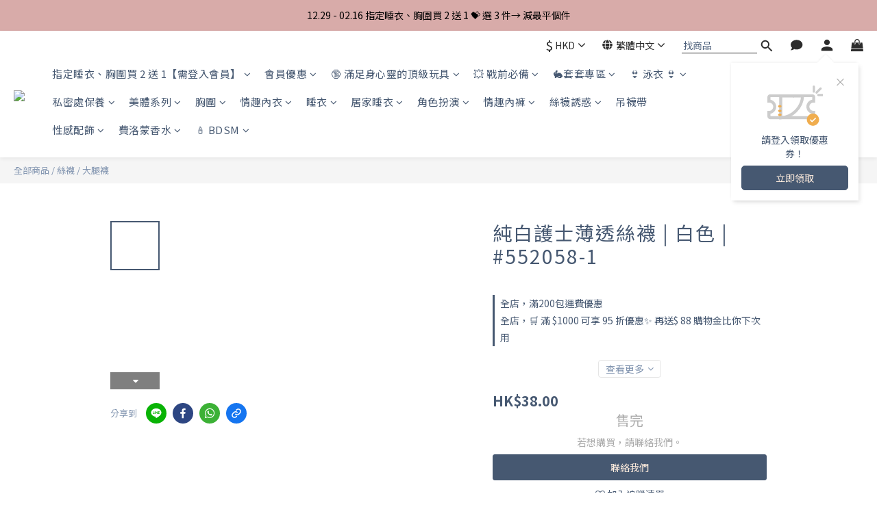

--- FILE ---
content_type: text/html; charset=utf-8
request_url: https://www.pmsecrethk.com/products/%E7%B4%94%E7%99%BD%E8%AD%B7%E5%A3%AB%E8%96%84%E9%80%8F%E7%B5%B2%E8%A5%AA
body_size: 119184
content:
<!DOCTYPE html>
<html lang="zh-hant"><head>  <!-- prefetch dns -->
<meta http-equiv="x-dns-prefetch-control" content="on">
<link rel="dns-prefetch" href="https://cdn.shoplineapp.com">
<link rel="preconnect" href="https://cdn.shoplineapp.com" crossorigin>
<link rel="dns-prefetch" href="https://shoplineimg.com">
<link rel="preconnect" href="https://shoplineimg.com">
<link rel="dns-prefetch" href="https://shoplineimg.com">
<link rel="preconnect" href="https://shoplineimg.com" title="image-service-origin">

  <link rel="preload" href="https://cdn.shoplineapp.com/s/javascripts/currencies.js" as="script">




      <link rel="preload" as="image" href="https://shoplineimg.com/5e6089ea9e08ce0009908e44/6557432795a0b93275ac0eb5/800x.webp?source_format=jpg" media="(max-height: 950px)">

<!-- Wrap what we need here -->


<!-- SEO -->
  
    <title ng-non-bindable>純白護士薄透絲襪 | 白衣天使必備 - PM Secret</title>

  <meta name="description" content="品牌 : BEILEISI製造 : 中國顏色 :  ▇ 尺寸：適合 S - L 的所有尺寸尺寸：建議身高約 145 - 170物料：88% NYLON, 12% SPANDEX ※ 請注意！絲襪屬貼身物品 不接受退換貨服務">




<!-- Meta -->
  

    <meta property="og:title" content="純白護士薄透絲襪 | 白衣天使必備 - PM Secret">

  <meta property="og:type" content="product"/>

    <meta property="og:url" content="https://www.pmsecrethk.com/products/純白護士薄透絲襪">
    <link rel="canonical" href="https://www.pmsecrethk.com/products/純白護士薄透絲襪">

  <meta property="og:description" content="品牌 : BEILEISI製造 : 中國顏色 :  ▇ 尺寸：適合 S - L 的所有尺寸尺寸：建議身高約 145 - 170物料：88% NYLON, 12% SPANDEX ※ 請注意！絲襪屬貼身物品 不接受退換貨服務">

    <meta property="og:image" content="https://img.shoplineapp.com/media/image_clips/6557432795a0b93275ac0eb5/original.jpg?1700217639">
    <meta name="thumbnail" content="https://img.shoplineapp.com/media/image_clips/6557432795a0b93275ac0eb5/original.jpg?1700217639">

    <meta property="fb:app_id" content="1013025916318790">



    <script type="application/ld+json">
    {"@context":"https://schema.org","@type":"WebSite","name":"P.M. Secret","url":"https://www.pmsecrethk.com"}
    </script>


<!-- locale meta -->


  <meta name="viewport" content="width=device-width, initial-scale=1.0, viewport-fit=cover">
<meta name="mobile-web-app-capable" content="yes">
<meta name="format-detection" content="telephone=no" />
<meta name="google" value="notranslate">

<!-- Shop icon -->
  <link rel="shortcut icon" type="image/png" href="https://img.shoplineapp.com/media/image_clips/60f649fca17a4400381cf3b0/original.jpg?1626753532">




<!--- Site Ownership Data -->
    <meta name="google-site-verification" content="dbzaYCKpjJ6zvjyoTazj6SUrhE-pRM8BTIL9_XsSYK4">
    <meta name="msvalidate.01" content="FBF9C86D9E7BB56676A800600BF66490">
    <meta name="facebook-domain-verification" content="atqixe7x2tglldv1d2rxzruaf09t1p">
    <meta name="google-site-verification" content="dbzaYCKpjJ6zvjyoTazj6SUrhE-pRM8BTIL9_XsSYK4">
<!--- Site Ownership Data End-->

<!-- Styles -->


        <link rel="stylesheet" media="all" href="https://cdn.shoplineapp.com/assets/lib/bootstrap-3.4.1-4ccbe929d8684c8cc83f72911d02f011655dbd6b146a879612fadcdfa86fa7c7.css" onload="" />

        <link rel="stylesheet" media="print" href="https://cdn.shoplineapp.com/assets/theme_vendor-6eb73ce39fd4a86f966b1ab21edecb479a1d22cae142252ad701407277a4d3be.css" onload="this.media='all'" />


        <link rel="stylesheet" media="print" href="https://cdn.shoplineapp.com/assets/shop-2c8ce8b30f079a0263f27ffd5dfdfce0151366469f06a9a110fb7808a01448e0.css" onload="this.media=&quot;all&quot;" />

            <link rel="stylesheet" media="all" href="https://cdn.shoplineapp.com/assets/v2_themes/ultra_chic/page-product-detail-015b130e51f0ed36464eb1bc00f708ee54234f0f3dece7045cdd667a8c6dc8fb.css" onload="" />


    






  <link rel="stylesheet" media="all" href="https://cdn.shoplineapp.com/packs/css/intl_tel_input-0d9daf73.chunk.css" />








<script type="text/javascript">
  window.mainConfig = JSON.parse('{\"sessionId\":\"\",\"merchantId\":\"5e6089ea9e08ce0009908e44\",\"appCoreHost\":\"shoplineapp.com\",\"assetHost\":\"https://cdn.shoplineapp.com/packs/\",\"apiBaseUrl\":\"http://shoplineapp.com\",\"eventTrackApi\":\"https://events.shoplytics.com/api\",\"frontCommonsApi\":\"https://front-commons.shoplineapp.com/api\",\"appendToUrl\":\"\",\"env\":\"production\",\"merchantData\":{\"_id\":\"5e6089ea9e08ce0009908e44\",\"addon_limit_enabled\":true,\"base_country_code\":\"HK\",\"base_currency\":{\"id\":\"hkd\",\"iso_code\":\"HKD\",\"alternate_symbol\":\"HK$\",\"name\":\"Hong Kong Dollar\",\"symbol_first\":true,\"subunit_to_unit\":100},\"base_currency_code\":\"HKD\",\"beta_feature_keys\":[],\"brand_home_url\":\"https://www.pmsecrethk.com\",\"checkout_setting\":{\"enable_membership_autocheck\":true,\"enable_subscription_autocheck\":true,\"enforce_user_login_on_checkout\":true,\"enabled_abandoned_cart_notification\":true,\"enable_sc_fast_checkout\":false,\"rounding_setting\":{\"enabled\":false,\"rounding_mode\":\"round_half_even\",\"smallest_denomination\":10},\"multi_checkout\":{\"enabled\":false}},\"current_plan_key\":\"basket\",\"current_theme_key\":\"ultra_chic\",\"delivery_option_count\":10,\"enabled_stock_reminder\":true,\"handle\":\"pmsecrethk\",\"identifier\":\"\",\"instagram_access_token\":\"IGQVJYSGhmd0dtSC1NcHhUNGZAPOFVHVGxBRjF4djV2YWFLV3BIX3dnYlR2eEgwajhFY2M0X0MwOC1RRW9zSlBJdjhqRnk5VlFHV3hsNUpFVXd4eWNNbzgyUENoUDRtdDhpcFVSRUhn\",\"instagram_id\":\"17841435208316791\",\"invoice_activation\":\"inactive\",\"is_image_service_enabled\":true,\"mobile_logo_media_url\":\"https://img.shoplineapp.com/media/image_clips/644d2c32a3c140001d21212e/original.png?1682779186\",\"name\":\"P.M. Secret\",\"order_setting\":{\"invoice_activation\":\"inactive\",\"short_message_activation\":\"inactive\",\"stock_reminder_activation\":\"true\",\"default_out_of_stock_reminder\":true,\"auto_cancel_expired_orders\":true,\"auto_revert_credit\":true,\"enabled_order_auth_expiry\":false,\"enforce_user_login_on_checkout\":false,\"enabled_abandoned_cart_notification\":true,\"enable_order_split_einvoice_reissue\":false,\"no_duplicate_uniform_invoice\":false,\"checkout_without_email\":false,\"hourly_auto_invoice\":false,\"enabled_location_id\":true,\"enabled_sf_hidden_product_name\":true,\"slp_auto_refund\":false,\"customer_return_order\":{\"enabled\":false,\"available_return_days\":\"7\"},\"customer_cancel_order\":{\"enabled\":false,\"auto_revert_credit\":false},\"invoice\":{\"tax_id\":\"\"},\"facebook_messenging\":{\"status\":\"active\"},\"status_update_sms\":{\"status\":\"deactivated\"},\"private_info_handle\":{\"enabled\":false,\"custom_fields_enabled\":false}},\"payment_method_count\":23,\"product_setting\":{\"enabled_show_member_price\":false,\"enabled_product_review\":true,\"variation_display\":\"dropdown\",\"price_range_enabled\":true,\"enabled_pos_product_customized_price\":false,\"enabled_pos_product_price_tier\":true,\"preorder_add_to_cart_button_display\":\"depend_on_stock\",\"enabled_pos_pinned_product\":false,\"show_max_discount_rate\":{\"enabled\":true,\"display_type\":\"percent_off\"}},\"promotion_setting\":{\"show_promotion_reminder\":true,\"show_coupon\":true,\"multi_order_discount_strategy\":\"order_or_tier_promotion\",\"order_gift_threshold_mode\":\"after_price_discounts\",\"order_free_shipping_threshold_mode\":\"after_all_discounts\",\"category_item_gift_threshold_mode\":\"before_discounts\",\"category_item_free_shipping_threshold_mode\":\"before_discounts\"},\"rollout_keys\":[\"2FA_google_authenticator\",\"3_layer_category\",\"3_layer_navigation\",\"3_layer_variation\",\"711_CB_13countries\",\"711_CB_pickup_TH\",\"711_c2b_report_v2\",\"711_cross_delivery\",\"MC_WA_Template_Management\",\"MC_manual_order\",\"MO_Apply_Coupon_Code\",\"StaffCanBeDeleted_V1\",\"UTM_export\",\"UTM_register\",\"abandoned_cart_notification\",\"add_system_fontstyle\",\"add_to_cart_revamp\",\"addon_products_limit_10\",\"addon_products_limit_unlimited\",\"addon_quantity\",\"address_format_batch2\",\"address_format_jp\",\"address_format_my\",\"address_format_us\",\"address_format_vn\",\"admin_app_extension\",\"admin_custom_domain\",\"admin_image_service\",\"admin_manual_order\",\"admin_realtime\",\"admin_vietnam_dong\",\"admin_whitelist_ip\",\"adminapp_order_form\",\"adminapp_wa_contacts_list\",\"ads_system_new_tab\",\"advanced_menu_app\",\"adyen_my_sc\",\"affiliate_by_product\",\"affiliate_dashboard\",\"affiliate_kol_report\",\"affiliate_kol_report_appstore\",\"alipay_hk_sc\",\"amazon_product_review\",\"android_pos_agent_clockin_n_out\",\"android_pos_purchase_order_partial_in_storage\",\"android_pos_round_adj\",\"android_pos_save_send_receipt\",\"android_pos_v2_force_upgrade_version_1-50-0_date_2025-08-30\",\"app_categories_filtering\",\"app_multiplan\",\"app_subscription_prorated_billing\",\"apply_multi_order_discount\",\"apps_store\",\"apps_store_blog\",\"apps_store_fb_comment\",\"apps_store_wishlist\",\"appstore_free_trial\",\"archive_order_data\",\"archive_order_ui\",\"assign_products_to_category\",\"auth_flow_revamp\",\"auto_credit\",\"auto_credit_notify\",\"auto_credit_percentage\",\"auto_credit_recurring\",\"auto_reply_comment\",\"auto_reply_fb\",\"auto_save_sf_plus_address\",\"auto_suspend_admin\",\"availability_buy_online_pickup_instore\",\"availability_preview_buy_online_pickup_instore\",\"back_in_stock_appstore\",\"basket_comparising_link_CNY\",\"basket_comparising_link_HKD\",\"basket_comparising_link_TWD\",\"basket_invoice_field\",\"basket_pricing_page_cny\",\"basket_pricing_page_hkd\",\"basket_pricing_page_myr\",\"basket_pricing_page_sgd\",\"basket_pricing_page_thb\",\"basket_pricing_page_twd\",\"basket_pricing_page_usd\",\"basket_pricing_page_vnd\",\"basket_subscription_coupon\",\"basket_subscription_email\",\"bianco_setting\",\"bidding_select_product\",\"bing_ads\",\"birthday_format_v2\",\"block_gtm_for_lighthouse\",\"blog\",\"blog_app\",\"blog_revamp_admin\",\"blog_revamp_admin_category\",\"blog_revamp_doublewrite\",\"blog_revamp_related_products\",\"blog_revamp_shop_category\",\"blog_revamp_singleread\",\"breadcrumb\",\"broadcast_addfilter\",\"broadcast_advanced_filters\",\"broadcast_analytics\",\"broadcast_center\",\"broadcast_clone\",\"broadcast_email_html\",\"broadcast_facebook_template\",\"broadcast_line_template\",\"broadcast_preset_time\",\"broadcast_unsubscribe_email\",\"bulk_action_customer\",\"bulk_action_product\",\"bulk_import_multi_lang\",\"bulk_payment_delivery_setting\",\"bulk_printing_labels_711C2C\",\"bulk_update_dynamic_fields\",\"bulk_update_job\",\"bulk_update_new_fields\",\"bulk_update_product_download_with_filter\",\"bulk_update_tag\",\"bulk_update_tag_enhancement\",\"bundle_add_type\",\"bundle_group\",\"bundle_page\",\"bundle_pricing\",\"bundle_promotion_apply_enhancement\",\"bundle_stackable\",\"buy_at_amazon\",\"buy_button\",\"buy_now_button\",\"buyandget_promotion\",\"callback_service\",\"cancel_order_by_customer\",\"cancel_order_by_customer_v2\",\"cart_addon\",\"cart_addon_condition\",\"cart_addon_limit\",\"cart_use_product_service\",\"cart_uuid\",\"category_banner_multiple\",\"category_limit_unlimited\",\"category_sorting\",\"channel_amazon\",\"channel_fb\",\"channel_integration\",\"channel_line\",\"charge_shipping_fee_by_product_qty\",\"chat_widget\",\"chat_widget_facebook\",\"chat_widget_ig\",\"chat_widget_line\",\"chat_widget_livechat\",\"chat_widget_whatsapp\",\"chatbot_card_carousel\",\"chatbot_card_template\",\"chatbot_image_widget\",\"chatbot_keywords_matching\",\"chatbot_welcome_template\",\"checkout_membercheckbox_toggle\",\"checkout_setting\",\"cn_pricing_page_2019\",\"combine_orders_app\",\"comment_list_export\",\"component_h1_tag\",\"connect_new_facebookpage\",\"consolidated_billing\",\"contact_us_mobile\",\"cookie_consent\",\"country_code\",\"coupon_center_back_to_cart\",\"coupon_notification\",\"coupon_v2\",\"create_staff_revamp\",\"credit_campaign\",\"credit_condition_5_tier_ec\",\"credit_point_triggerpoint\",\"crm_email_custom\",\"crm_notify_preview\",\"crm_sms_custom\",\"crm_sms_notify\",\"cross_shop_tracker\",\"custom_css\",\"custom_home_delivery_tw\",\"custom_notify\",\"custom_order_export\",\"customer_advanced_filter\",\"customer_coupon\",\"customer_custom_field_limit_5\",\"customer_data_secure\",\"customer_edit\",\"customer_export_v2\",\"customer_group\",\"customer_group_analysis\",\"customer_group_broadcast\",\"customer_group_filter_p2\",\"customer_group_filter_p3\",\"customer_group_regenerate\",\"customer_group_sendcoupon\",\"customer_group_smartrfm_filter\",\"customer_import_50000_failure_report\",\"customer_import_v2\",\"customer_import_v3\",\"customer_list\",\"customer_new_report\",\"customer_referral\",\"customer_referral_notify\",\"customer_search_match\",\"customer_tag\",\"dashboard_v2\",\"dashboard_v2_revamp\",\"date_picker_v2\",\"deep_link_support_linepay\",\"deep_link_support_payme\",\"deep_search\",\"default_theme_ultrachic\",\"delivery_time\",\"delivery_time_with_quantity\",\"design_submenu\",\"dev_center_app_store\",\"disable_footer_brand\",\"disable_old_upgrade_reminder\",\"domain_applicable\",\"doris_bien_setting\",\"dusk_setting\",\"dynamic_shipping_rate_refactor\",\"ec_order_unlimit\",\"ecpay_expirydate\",\"ecpay_payment_gateway\",\"einvoice_bulk_update\",\"einvoice_edit\",\"einvoice_newlogic\",\"email_credit_expire_notify\",\"email_custom\",\"email_member_forget_password_notify\",\"email_member_register_notify\",\"email_order_notify\",\"email_verification\",\"enable_body_script\",\"enable_calculate_api_promotion_apply\",\"enable_calculate_api_promotion_filter\",\"enable_cart_api\",\"enable_cart_service\",\"enable_corejs_splitting\",\"enable_lazysizes_image_tag\",\"enable_new_css_bundle\",\"enable_order_status_callback_revamp_for_promotion\",\"enable_order_status_callback_revamp_for_storefront\",\"enable_promotion_usage_record\",\"enable_shopjs_splitting\",\"enhanced_catalog_feed\",\"exclude_product\",\"exclude_product_v2\",\"execute_shipment_permission\",\"export_inventory_report_v2\",\"express_cart\",\"express_checkout_pages\",\"extend_reminder\",\"facebook_ads\",\"facebook_dia\",\"facebook_line_promotion_notify\",\"facebook_login\",\"facebook_messenger_subscription\",\"facebook_notify\",\"facebook_pixel_manager\",\"fb_1on1_chat\",\"fb_broadcast\",\"fb_broadcast_sc\",\"fb_broadcast_sc_p2\",\"fb_comment_app\",\"fb_entrance_optimization\",\"fb_feed_unlimit\",\"fb_group\",\"fb_menu\",\"fb_messenger_onetime_notification\",\"fb_multi_category_feed\",\"fb_offline_conversions_api\",\"fb_pixel_matching\",\"fb_pixel_v2\",\"fb_post_management\",\"fb_product_set\",\"fb_quick_signup_link\",\"fb_shop_now_button\",\"fb_ssapi\",\"fb_sub_button\",\"fb_welcome_msg\",\"fbe_oe\",\"fbe_shop\",\"fbe_v2\",\"fbe_v2_edit\",\"fbig_shop_disabled\",\"feature_alttag_phase1\",\"feature_alttag_phase2\",\"flash_price_campaign\",\"fm_order_receipt\",\"fmt_c2c_newlabel\",\"fmt_revision\",\"footer_brand\",\"footer_builder\",\"footer_builder_new\",\"form_builder\",\"form_builder_access\",\"form_builder_user_management\",\"form_builder_v2_elements\",\"form_builder_v2_receiver\",\"form_builder_v2_report\",\"fps_rolling_key\",\"freeshipping_promotion_condition\",\"get_coupon\",\"get_promotions_by_cart\",\"gift_promotion_condition\",\"gift_shipping_promotion_discount_condition\",\"gifts_limit_10\",\"gifts_limit_unlimited\",\"gmv_revamp\",\"godaddy\",\"google_ads_api\",\"google_ads_manager\",\"google_analytics_4\",\"google_analytics_manager\",\"google_content_api\",\"google_dynamic_remarketing_tag\",\"google_enhanced_conversions\",\"google_preorder_feed\",\"google_product_category_3rdlayer\",\"google_recaptcha\",\"google_remarketing_manager\",\"google_signup_login\",\"google_tag_manager\",\"gp_tw_sc\",\"group_url_bind_post_live\",\"h2_tag_phase1\",\"hct_logistics_bills_report\",\"hidden_product\",\"hidden_product_p2\",\"hide_credit_point_record_balance\",\"hide_theme_sangria_whitelist\",\"hk_pricing_page_2019\",\"hkd_pricing_page_disabled_2020\",\"ig_browser_notify\",\"ig_live\",\"ig_login_entrance\",\"ig_new_api\",\"image_gallery\",\"image_gallery_p2\",\"image_host_by_region\",\"image_limit_100000\",\"image_limit_30000\",\"image_widget_mobile\",\"inbox_manual_order\",\"inbox_send_cartlink\",\"increase_variation_limit\",\"instagram_create_post\",\"instagram_post_sales\",\"instant_order_form\",\"integrated_label_711\",\"integrated_sfexpress\",\"integration_one\",\"inventory_change_reason\",\"inventory_search_v2\",\"job_api_products_export\",\"job_api_user_export\",\"job_product_import\",\"jquery_v3\",\"kingsman_v2_setting\",\"layout_engine_service_kingsman_blogs\",\"layout_engine_service_kingsman_member_center\",\"layout_engine_service_kingsman_pdp\",\"layout_engine_service_kingsman_plp\",\"layout_engine_service_kingsman_promotions\",\"line_1on1_chat\",\"line_abandon_notification\",\"line_ads_tag\",\"line_broadcast\",\"line_in_chat_shopping\",\"line_login\",\"line_login_mobile\",\"line_shopping_new_fields\",\"line_signup\",\"live_after_keyword\",\"live_ai_tag_comments\",\"live_announce_bids\",\"live_announce_buyer\",\"live_bidding\",\"live_broadcast_v2\",\"live_bulk_checkoutlink\",\"live_bulk_edit\",\"live_checkout_notification\",\"live_checkout_notification_all\",\"live_checkout_notification_message\",\"live_comment_discount\",\"live_comment_robot\",\"live_create_product_v2\",\"live_crosspost\",\"live_dashboard_product\",\"live_event_discount\",\"live_exclusive_price\",\"live_fb_group\",\"live_fhd_video\",\"live_general_settings\",\"live_group_event\",\"live_host_panel\",\"live_ig_messenger_broadcast\",\"live_ig_product_recommend\",\"live_im_switch\",\"live_keyword_switch\",\"live_line_broadcast\",\"live_line_multidisplay\",\"live_luckydraw_enhancement\",\"live_messenger_broadcast\",\"live_order_block\",\"live_print_advanced\",\"live_product_recommend\",\"live_shopline_announcement\",\"live_shopline_beauty_filter\",\"live_shopline_keyword\",\"live_shopline_product_card\",\"live_shopline_view\",\"live_shopline_view_marquee\",\"live_show_storefront_facebook\",\"live_show_storefront_shopline\",\"live_stream_settings\",\"locale_revamp\",\"lock_cart_sc_product\",\"logistic_bill_v2_711_b2c\",\"logistic_bill_v2_711_c2c\",\"logo_favicon\",\"luckydraw_products\",\"luckydraw_qualification\",\"manual_activation\",\"manual_order\",\"manual_order_7-11\",\"manual_order_ec_to_sc\",\"manually_bind_post\",\"marketing_affiliate\",\"marketing_affiliate_p2\",\"mc-history-instant\",\"mc_711crossborder\",\"mc_ad_tag\",\"mc_assign_message\",\"mc_auto_bind_member\",\"mc_autoreply_cotent\",\"mc_autoreply_question\",\"mc_autoreply_trigger\",\"mc_broadcast\",\"mc_broadcast_v2\",\"mc_bulk_read\",\"mc_chatbot_template\",\"mc_delete_message\",\"mc_edit_cart\",\"mc_history_instant\",\"mc_history_post\",\"mc_im\",\"mc_inbox_autoreply\",\"mc_input_status\",\"mc_instant_notifications\",\"mc_invoicetitle_optional\",\"mc_keyword_autotagging\",\"mc_line_broadcast\",\"mc_line_broadcast_all_friends\",\"mc_line_cart\",\"mc_logistics_hct\",\"mc_logistics_tcat\",\"mc_manage_blacklist\",\"mc_mark_todo\",\"mc_new_menu\",\"mc_phone_tag\",\"mc_reminder_unpaid\",\"mc_reply_pic\",\"mc_setting_message\",\"mc_setting_orderform\",\"mc_shop_message_refactor\",\"mc_sort_waitingtime\",\"mc_sort_waitingtime_new\",\"mc_tw_invoice\",\"media_gcp_upload\",\"member_center_profile_revamp\",\"member_import_notify\",\"member_info_reward\",\"member_info_reward_subscription\",\"member_join_notice\",\"member_password_setup_notify\",\"member_points\",\"member_points_notify\",\"member_price\",\"membership_tier_double_write\",\"membership_tier_notify\",\"membership_tiers\",\"memebr_center_point_credit_revamp\",\"menu_limit_100\",\"menu_limit_unlimited\",\"merchant_bills_banktransfer\",\"message_center_v3\",\"message_revamp\",\"mo_remove_discount\",\"mobile_and_email_signup\",\"mobile_signup_p2\",\"modularize_address_format\",\"molpay_credit_card\",\"multi_lang\",\"multicurrency\",\"my_pricing_page_2019\",\"myapp_reauth_alert\",\"myr_pricing_page_disabled_2020\",\"new_app_subscription\",\"new_layout_for_mobile_and_pc\",\"new_onboarding_flow\",\"new_return_management\",\"new_settings_apply_all_promotion\",\"new_signup_flow\",\"new_sinopac_3d\",\"notification_custom_sending_time\",\"npb_theme_philia\",\"npb_widget_font_size_color\",\"ob_revamp\",\"ob_sgstripe\",\"ob_twecpay\",\"oceanpay\",\"old_fbe_removal\",\"onboarding_basketplan\",\"onboarding_handle\",\"one_new_filter\",\"one_page_store\",\"one_page_store_1000\",\"one_page_store_checkout\",\"one_page_store_clone\",\"one_page_store_product_set\",\"oneship_installable\",\"online_credit_redemption_toggle\",\"online_store_design\",\"online_store_design_setup_guide_basketplan\",\"order_add_to_cart\",\"order_archive_calculation_revamp_crm_amount\",\"order_archive_calculation_revamp_crm_member\",\"order_archive_product_testing\",\"order_archive_testing\",\"order_archive_testing_crm\",\"order_archive_testing_order_details\",\"order_archive_testing_return_order\",\"order_confirmation_slip_upload\",\"order_custom_field_limit_5\",\"order_custom_notify\",\"order_decoupling_product_revamp\",\"order_discount_stackable\",\"order_export_366day\",\"order_export_v2\",\"order_filter_shipped_date\",\"order_message_broadcast\",\"order_new_source\",\"order_promotion_split\",\"order_search_custom_field\",\"order_search_sku\",\"order_select_across_pages\",\"order_sms_notify\",\"order_split\",\"order_status_non_automation\",\"order_status_tag_color\",\"order_tag\",\"orderemail_new_logic\",\"other_custom_notify\",\"out_of_stock_order\",\"page_builder_revamp\",\"page_builder_revamp_theme_setting\",\"page_builder_revamp_theme_setting_initialized\",\"page_builder_section_cache_enabled\",\"page_builder_widget_accordion\",\"page_builder_widget_blog\",\"page_builder_widget_category\",\"page_builder_widget_collage\",\"page_builder_widget_countdown\",\"page_builder_widget_custom_liquid\",\"page_builder_widget_instagram\",\"page_builder_widget_product_text\",\"page_builder_widget_subscription\",\"page_builder_widget_video\",\"page_limit_unlimited\",\"page_use_product_service\",\"page_view_cache\",\"pakpobox\",\"partial_free_shipping\",\"payme\",\"payment_condition\",\"payment_fee_config\",\"payment_image\",\"payment_octopus\",\"payment_slip_notify\",\"paypal_upgrade\",\"pdp_image_lightbox\",\"pdp_image_lightbox_icon\",\"pending_subscription\",\"philia_setting\",\"pickup_remember_store\",\"plp_label_wording\",\"plp_product_seourl\",\"plp_variation_selector\",\"plp_wishlist\",\"point_campaign\",\"point_redeem_to_cash\",\"pos_only_product_settings\",\"pos_retail_store_price\",\"pos_setup_guide_basketplan\",\"post_cancel_connect\",\"post_commerce_stack_comment\",\"post_fanpage_luckydraw\",\"post_fb_group\",\"post_general_setting\",\"post_lock_pd\",\"post_sales_dashboard\",\"postsale_auto_reply\",\"postsale_create_post\",\"postsale_ig_auto_reply\",\"postsales_connect_multiple_posts\",\"preorder_limit\",\"preset_publish\",\"price_discount_label_plp\",\"product_available_time\",\"product_cost_permission\",\"product_feed_info\",\"product_feed_manager_availability\",\"product_feed_revamp\",\"product_index_v2\",\"product_info\",\"product_limit_1000\",\"product_limit_unlimited\",\"product_log_v2\",\"product_page_limit_10\",\"product_quantity_update\",\"product_recommendation_abtesting\",\"product_revamp_doublewrite\",\"product_revamp_singleread\",\"product_review_import\",\"product_review_import_installable\",\"product_review_plp\",\"product_review_reward\",\"product_review_reward_conditions\",\"product_search\",\"product_set_revamp\",\"product_set_v2_enhancement\",\"product_summary\",\"promotion_blacklist\",\"promotion_filter_by_date\",\"promotion_first_purchase\",\"promotion_hour\",\"promotion_limit_10\",\"promotion_limit_unlimited\",\"promotion_minitem\",\"promotion_page\",\"promotion_page_reminder\",\"promotion_page_seo_button\",\"promotion_record_archive_test\",\"promotion_reminder\",\"promotion_revamp_phase1-1\",\"purchase_limit_campaign\",\"quick_answer\",\"recaptcha_reset_pw\",\"redirect_301_settings\",\"rejected_bill_reminder\",\"remove_fblike_sc\",\"repay_cookie\",\"replace_janus_interface\",\"replace_lms_old_oa_interface\",\"reports\",\"revert_credit\",\"revert_credit_p2\",\"revert_credit_status\",\"sales_dashboard\",\"sangria_setting\",\"sc_advanced_keyword\",\"sc_alipay_standard\",\"sc_atm\",\"sc_auto_bind_member\",\"sc_autodetect_address\",\"sc_autodetect_paymentslip\",\"sc_autoreply_icebreaker\",\"sc_broadcast_permissions\",\"sc_clearcart\",\"sc_clearcart_all\",\"sc_comment_label\",\"sc_comment_list\",\"sc_conversations_statistics_sunset\",\"sc_download_adminapp\",\"sc_facebook_broadcast\",\"sc_facebook_live\",\"sc_fb_ig_subscription\",\"sc_group_pm_commentid\",\"sc_group_webhook\",\"sc_intercom\",\"sc_keywords\",\"sc_list_search\",\"sc_lock_inventory\",\"sc_manual_order\",\"sc_mc_settings\",\"sc_mo_711emap\",\"sc_order_unlimit\",\"sc_outstock_msg\",\"sc_overall_statistics\",\"sc_overall_statistics_api_v3\",\"sc_overall_statistics_v2\",\"sc_pickup\",\"sc_post_feature\",\"sc_product_set\",\"sc_product_variation\",\"sc_sidebar\",\"sc_slp_subscription_promotion\",\"sc_standard\",\"sc_store_pickup\",\"sc_wa_contacts_list\",\"sc_wa_message_report\",\"sc_wa_permissions\",\"scheduled_home_page\",\"search_function_image_gallery\",\"security_center\",\"select_all_customer\",\"select_all_inventory\",\"send_coupon_notification\",\"session_expiration_period\",\"setup_guide_basketplan\",\"sfexpress_centre\",\"sfexpress_eflocker\",\"sfexpress_service\",\"sfexpress_store\",\"sg_onboarding_currency\",\"share_cart_link\",\"shop_builder_plp\",\"shop_category_filter\",\"shop_category_filter_bulk_action\",\"shop_product_search_rate_limit\",\"shop_related_recaptcha\",\"shop_template_advanced_setting\",\"shopline_captcha\",\"shopline_email_captcha\",\"shopline_product_reviews\",\"shoplytics_api_ordersales_v4\",\"shoplytics_api_psa_wide_table\",\"shoplytics_benchmark\",\"shoplytics_broadcast_api_v3\",\"shoplytics_channel_store_permission\",\"shoplytics_credit_analysis\",\"shoplytics_customer_refactor_api_v3\",\"shoplytics_date_picker_v2\",\"shoplytics_event_realtime_refactor_api_v3\",\"shoplytics_events_api_v3\",\"shoplytics_export_flex\",\"shoplytics_homepage_v2\",\"shoplytics_invoices_api_v3\",\"shoplytics_lite\",\"shoplytics_membership_tier_growth\",\"shoplytics_orders_api_v3\",\"shoplytics_ordersales_v3\",\"shoplytics_payments_api_v3\",\"shoplytics_pro\",\"shoplytics_product_revamp_api_v3\",\"shoplytics_promotions_api_v3\",\"shoplytics_psa_multi_stores_export\",\"shoplytics_psa_sub_categories\",\"shoplytics_rfim_enhancement_v3\",\"shoplytics_session_metrics\",\"shoplytics_staff_api_v3\",\"shoplytics_to_hd\",\"shopping_session_enabled\",\"signin_register_revamp\",\"skya_setting\",\"sl_admin_inventory_count\",\"sl_admin_inventory_transfer\",\"sl_admin_purchase_order\",\"sl_admin_supplier\",\"sl_logistics_bulk_action\",\"sl_logistics_fmt_freeze\",\"sl_logistics_modularize\",\"sl_payment_alipay\",\"sl_payment_cc\",\"sl_payment_standard_v2\",\"sl_payment_type_check\",\"sl_payments_apple_pay\",\"sl_payments_cc_promo\",\"sl_payments_my_cc\",\"sl_payments_my_fpx\",\"sl_payments_sg_cc\",\"sl_pos\",\"sl_pos_SHOPLINE_Payments\",\"sl_pos_admin\",\"sl_pos_admin_cancel_order\",\"sl_pos_admin_delete_order\",\"sl_pos_admin_inventory_transfer\",\"sl_pos_admin_order_archive_testing\",\"sl_pos_admin_purchase_order\",\"sl_pos_admin_register_shift\",\"sl_pos_admin_staff\",\"sl_pos_agent_by_channel\",\"sl_pos_agent_clockin_n_out\",\"sl_pos_agent_performance\",\"sl_pos_android_A4_printer\",\"sl_pos_android_check_cart_items_with_local_db\",\"sl_pos_android_order_reduction\",\"sl_pos_android_receipt_enhancement\",\"sl_pos_android_receipt_info_enhancement\",\"sl_pos_app_order_archive_testing\",\"sl_pos_app_transaction_filter_enhance\",\"sl_pos_apps_store\",\"sl_pos_bugfender_log_reduction\",\"sl_pos_bulk_import_update_enhancement\",\"sl_pos_check_duplicate_create_order\",\"sl_pos_claim_coupon\",\"sl_pos_convert_order_to_cart_by_snapshot\",\"sl_pos_credit_redeem\",\"sl_pos_customerID_duplicate_check\",\"sl_pos_customer_info_enhancement\",\"sl_pos_customized_price\",\"sl_pos_disable_touchid_unlock\",\"sl_pos_discount\",\"sl_pos_einvoice_refactor\",\"sl_pos_ewallet_alipay\",\"sl_pos_feature_permission\",\"sl_pos_force_upgrade_1-109-0\",\"sl_pos_force_upgrade_1-110-1\",\"sl_pos_free_gifts_promotion\",\"sl_pos_from_Swift_to_OC\",\"sl_pos_iOS_A4_printer\",\"sl_pos_iOS_app_transaction_filter_enhance\",\"sl_pos_iOS_cashier_revamp_cart\",\"sl_pos_iOS_cashier_revamp_product_list\",\"sl_pos_iPadOS_version_upgrade_remind_16_0_0\",\"sl_pos_initiate_couchbase\",\"sl_pos_inventory_count\",\"sl_pos_inventory_count_difference_reason\",\"sl_pos_inventory_count_for_selected_products\",\"sl_pos_inventory_feature_module\",\"sl_pos_inventory_transfer_app_can_create_note_date\",\"sl_pos_inventory_transfer_insert_enhancement\",\"sl_pos_inventory_transfer_request\",\"sl_pos_invoice_product_name_filter\",\"sl_pos_invoice_swiftUI_revamp\",\"sl_pos_invoice_toast_show\",\"sl_pos_ios_receipt_info_enhancement\",\"sl_pos_ios_small_label_enhancement\",\"sl_pos_ios_version_upgrade_remind\",\"sl_pos_itc\",\"sl_pos_logo_terms_and_condition\",\"sl_pos_member_points\",\"sl_pos_member_price\",\"sl_pos_multiple_payments\",\"sl_pos_new_report_customer_analysis\",\"sl_pos_new_report_daily_payment_methods\",\"sl_pos_new_report_overview\",\"sl_pos_new_report_product_preorder\",\"sl_pos_new_report_transaction_detail\",\"sl_pos_no_minimum_age\",\"sl_pos_order_reduction\",\"sl_pos_order_refactor_admin\",\"sl_pos_order_upload_using_pos_service\",\"sl_pos_partial_return\",\"sl_pos_password_setting_refactor\",\"sl_pos_payment\",\"sl_pos_payment_method_picture\",\"sl_pos_payment_method_prioritized_and_hidden\",\"sl_pos_payoff_preorder\",\"sl_pos_pin_products\",\"sl_pos_product_add_to_cart_refactor\",\"sl_pos_product_set\",\"sl_pos_product_variation_ui\",\"sl_pos_promotion\",\"sl_pos_promotion_by_channel\",\"sl_pos_purchase_order_onlinestore\",\"sl_pos_purchase_order_partial_in_storage\",\"sl_pos_receipt_enhancement\",\"sl_pos_receipt_information\",\"sl_pos_receipt_preorder_return_enhancement\",\"sl_pos_receipt_swiftUI_revamp\",\"sl_pos_register_shift\",\"sl_pos_report_shoplytics_psi\",\"sl_pos_revert_credit\",\"sl_pos_round_adj\",\"sl_pos_save_send_receipt\",\"sl_pos_show_coupon\",\"sl_pos_stock_refactor\",\"sl_pos_supplier_refactor\",\"sl_pos_terminal\",\"sl_pos_terminal_settlement\",\"sl_pos_toast_revamp\",\"sl_pos_transaction_conflict\",\"sl_pos_transaction_view_admin\",\"sl_pos_transfer_onlinestore\",\"sl_pos_user_permission\",\"sl_pos_variation_setting_refactor\",\"sl_purchase_order_search_create_enhancement\",\"slp_bank_promotion\",\"slp_product_subscription\",\"slp_remember_credit_card\",\"slp_swap\",\"smart_omo_appstore\",\"smart_product_recommendation\",\"smart_product_recommendation_regular\",\"smart_recommended_related_products\",\"sms_broadcast\",\"sms_custom\",\"sms_with_shop_name\",\"social_channel_revamp\",\"social_channel_user\",\"social_name_in_order\",\"sso_lang_th\",\"sso_lang_vi\",\"staff_elasticsearch\",\"staff_limit_5\",\"staff_limit_unlimited\",\"staff_service_migration\",\"static_resource_host_by_region\",\"stop_slp_approvedemail\",\"store_pick_up\",\"storefront_app_extension\",\"storefront_return\",\"stripe_3d_secure\",\"stripe_3ds_cny\",\"stripe_3ds_hkd\",\"stripe_3ds_myr\",\"stripe_3ds_sgd\",\"stripe_3ds_thb\",\"stripe_3ds_usd\",\"stripe_3ds_vnd\",\"stripe_google_pay\",\"stripe_payment_intents\",\"stripe_radar\",\"stripe_subscription_my_account\",\"structured_data\",\"studio_livestream\",\"sub_sgstripe\",\"subscription_config_edit\",\"subscription_config_edit_delivery_payment\",\"subscription_currency\",\"tappay_3D_secure\",\"tappay_sdk_v2_3_2\",\"tappay_sdk_v3\",\"tax_inclusive_setting\",\"taxes_settings\",\"tcat_711pickup_sl_logisitics\",\"tcat_logistics_bills_report\",\"tcat_newlabel\",\"th_pricing_page_2020\",\"thb_pricing_page_disabled_2020\",\"theme_bianco\",\"theme_doris_bien\",\"theme_kingsman_v2\",\"theme_level_3\",\"theme_sangria\",\"theme_ultrachic\",\"thirdparty_login_ui_revamp\",\"tier_birthday_credit\",\"tier_member_points\",\"tier_member_price\",\"tier_reward_app_availability\",\"tier_reward_app_installation\",\"tier_reward_app_p2\",\"tier_reward_credit\",\"tnc-checkbox\",\"toggle_mobile_category\",\"tw_app_shopback_cashback\",\"tw_fm_sms\",\"tw_pricing_page_2019\",\"tw_stripe_subscription\",\"twd_pricing_page_disabled_2020\",\"uc_integration\",\"uc_v2_endpoints\",\"ultra_setting\",\"unified_admin\",\"use_ngram_for_order_search\",\"user_center_social_channel\",\"user_credits\",\"variant_image_selector\",\"variant_saleprice_cost_weight\",\"variation_label_swatches\",\"varm_setting\",\"vn_pricing_page_2020\",\"vnd_pricing_page_disabled_2020\",\"wa_broadcast_customer_group\",\"wa_system_template\",\"wa_template_custom_content\",\"whatsapp_accept_marketing\",\"whatsapp_catalog\",\"whatsapp_extension\",\"whatsapp_order_form\",\"whatsapp_orderstatus_toggle\",\"wishlist_app\",\"yahoo_dot\",\"youtube_live_shopping\",\"zotabox_installable\"],\"shop_default_home_url\":\"https://pmsecrethk.shoplineapp.com\",\"shop_status\":\"open\",\"show_sold_out\":true,\"sl_payment_merchant_id\":\"1329184120122789888\",\"supported_languages\":[\"en\",\"zh-hant\"],\"tags\":[\"fashion\"],\"time_zone\":\"Asia/Hong_Kong\",\"updated_at\":\"2026-02-01T22:27:57.722Z\",\"user_setting\":{\"_id\":\"5e6089ea0f06f308a61a3c59\",\"created_at\":\"2020-03-05T05:11:06.961Z\",\"data\":{\"general_fields\":[{\"type\":\"gender\",\"options\":{\"order\":{\"include\":\"false\",\"required\":\"false\"},\"signup\":{\"include\":\"false\",\"required\":\"false\"},\"profile\":{\"include\":\"false\",\"required\":\"false\"}}},{\"type\":\"birthday\",\"options\":{\"order\":{\"include\":\"false\",\"required\":\"false\"},\"signup\":{\"include\":\"false\",\"required\":\"false\"},\"profile\":{\"include\":\"false\",\"required\":\"false\"}}}],\"minimum_age_limit\":\"13\",\"custom_fields\":[],\"signup_method\":\"email\",\"sms_verification\":{\"status\":\"false\",\"supported_countries\":[\"*\"]},\"facebook_login\":{\"status\":\"active\",\"app_id\":\"1013025916318790\"},\"google_login\":{\"status\":\"active\",\"client_id\":\"95400191647-u7bssqc12qjpah01p8j0osk9fco5hies.apps.googleusercontent.com\",\"client_secret\":\"GOCS***************************RmS3\"},\"enable_facebook_comment\":{\"status\":\"active\"},\"facebook_comment\":\"\",\"line_login\":\"\",\"recaptcha_signup\":{\"status\":\"false\",\"site_key\":\"\"},\"email_verification\":{\"status\":\"false\"},\"login_with_verification\":{\"status\":\"false\"},\"upgrade_reminder\":{\"status\":\"active\"},\"enable_user_credit\":true,\"birthday_format\":\"YYYY/MM\",\"send_birthday_credit_period\":\"monthly\",\"member_info_reward\":{\"enabled\":false,\"reward_on\":[],\"subscription_reward_on\":[],\"coupons\":{\"enabled\":false,\"promotion_ids\":[]}},\"enable_age_policy\":true,\"force_complete_info\":false},\"item_type\":\"\",\"key\":\"users\",\"name\":null,\"owner_id\":\"5e6089ea9e08ce0009908e44\",\"owner_type\":\"Merchant\",\"publish_status\":\"published\",\"status\":\"active\",\"updated_at\":\"2025-01-18T04:56:22.487Z\",\"value\":null}},\"localeData\":{\"loadedLanguage\":{\"name\":\"繁體中文\",\"code\":\"zh-hant\"},\"supportedLocales\":[{\"name\":\"繁體中文\",\"code\":\"zh-hant\"}]},\"currentUser\":null,\"themeSettings\":{\"mobile_categories_removed\":true,\"categories_collapsed\":true,\"mobile_categories_collapsed\":true,\"image_fill\":true,\"hide_language_selector\":false,\"is_multicurrency_enabled\":true,\"show_promotions_on_product\":true,\"enabled_quick_cart\":true,\"opens_in_new_tab\":false,\"category_page\":\"48\",\"goto_top\":true,\"buy_now_background\":\"e1a89e\",\"buy_now_button\":{\"enabled\":true,\"color\":\"a06968\"},\"enabled_sort_by_sold\":true,\"hide_share_buttons\":false,\"plp_wishlist\":true,\"variation_image_selector_enabled\":false,\"variation_image_selector_variation\":1,\"plp_variation_selector\":{\"enabled\":false,\"show_variation\":1},\"messages_enabled\":true,\"hide_languages\":[\"en\"],\"page_background\":\"ffffff\",\"page_text\":\"465871\",\"page_text_link\":\"e1a89e\",\"announcement_background\":\"d8aba9\",\"announcement_text\":\"000000\",\"header_background\":\"ffffff\",\"header_text\":\"465871\",\"header_icon\":\"2c2c2c\",\"primary_background\":\"465871\",\"primary_text\":\"ffedde\",\"buy_now_text\":\"ffffff\",\"footer_background\":\"ffedde\",\"footer_text\":\"465871\",\"footer_icon\":\"ffffff\",\"copyright_background\":\"F7F7F7\",\"copyright_text\":\"999999\",\"font_title\":\"Noto Sans\",\"font_size_title\":\"1\",\"font_paragraph\":\"Noto Sans\",\"font_size_paragraph\":\"1\",\"enable_gdpr_cookies_banner\":false,\"updated_with_new_page_builder\":true,\"show_products_total\":true},\"isMultiCurrencyEnabled\":true,\"features\":{\"plans\":{\"free\":{\"member_price\":false,\"cart_addon\":false,\"google_analytics_ecommerce\":false,\"membership\":false,\"shopline_logo\":true,\"user_credit\":{\"manaul\":false,\"auto\":false},\"variant_image_selector\":false},\"standard\":{\"member_price\":false,\"cart_addon\":false,\"google_analytics_ecommerce\":false,\"membership\":false,\"shopline_logo\":true,\"user_credit\":{\"manaul\":false,\"auto\":false},\"variant_image_selector\":false},\"starter\":{\"member_price\":false,\"cart_addon\":false,\"google_analytics_ecommerce\":false,\"membership\":false,\"shopline_logo\":true,\"user_credit\":{\"manaul\":false,\"auto\":false},\"variant_image_selector\":false},\"pro\":{\"member_price\":false,\"cart_addon\":false,\"google_analytics_ecommerce\":false,\"membership\":false,\"shopline_logo\":false,\"user_credit\":{\"manaul\":false,\"auto\":false},\"variant_image_selector\":false},\"business\":{\"member_price\":false,\"cart_addon\":false,\"google_analytics_ecommerce\":true,\"membership\":true,\"shopline_logo\":false,\"user_credit\":{\"manaul\":false,\"auto\":false},\"facebook_comments_plugin\":true,\"variant_image_selector\":false},\"basic\":{\"member_price\":false,\"cart_addon\":false,\"google_analytics_ecommerce\":false,\"membership\":false,\"shopline_logo\":false,\"user_credit\":{\"manaul\":false,\"auto\":false},\"variant_image_selector\":false},\"basic2018\":{\"member_price\":false,\"cart_addon\":false,\"google_analytics_ecommerce\":false,\"membership\":false,\"shopline_logo\":true,\"user_credit\":{\"manaul\":false,\"auto\":false},\"variant_image_selector\":false},\"sc\":{\"member_price\":false,\"cart_addon\":false,\"google_analytics_ecommerce\":true,\"membership\":false,\"shopline_logo\":true,\"user_credit\":{\"manaul\":false,\"auto\":false},\"facebook_comments_plugin\":true,\"facebook_chat_plugin\":true,\"variant_image_selector\":false},\"advanced\":{\"member_price\":false,\"cart_addon\":false,\"google_analytics_ecommerce\":true,\"membership\":false,\"shopline_logo\":false,\"user_credit\":{\"manaul\":false,\"auto\":false},\"facebook_comments_plugin\":true,\"facebook_chat_plugin\":true,\"variant_image_selector\":false},\"premium\":{\"member_price\":true,\"cart_addon\":true,\"google_analytics_ecommerce\":true,\"membership\":true,\"shopline_logo\":false,\"user_credit\":{\"manaul\":true,\"auto\":true},\"google_dynamic_remarketing\":true,\"facebook_comments_plugin\":true,\"facebook_chat_plugin\":true,\"wish_list\":true,\"facebook_messenger_subscription\":true,\"product_feed\":true,\"express_checkout\":true,\"variant_image_selector\":true},\"enterprise\":{\"member_price\":true,\"cart_addon\":true,\"google_analytics_ecommerce\":true,\"membership\":true,\"shopline_logo\":false,\"user_credit\":{\"manaul\":true,\"auto\":true},\"google_dynamic_remarketing\":true,\"facebook_comments_plugin\":true,\"facebook_chat_plugin\":true,\"wish_list\":true,\"facebook_messenger_subscription\":true,\"product_feed\":true,\"express_checkout\":true,\"variant_image_selector\":true},\"crossborder\":{\"member_price\":true,\"cart_addon\":true,\"google_analytics_ecommerce\":true,\"membership\":true,\"shopline_logo\":false,\"user_credit\":{\"manaul\":true,\"auto\":true},\"google_dynamic_remarketing\":true,\"facebook_comments_plugin\":true,\"facebook_chat_plugin\":true,\"wish_list\":true,\"facebook_messenger_subscription\":true,\"product_feed\":true,\"express_checkout\":true,\"variant_image_selector\":true},\"o2o\":{\"member_price\":true,\"cart_addon\":true,\"google_analytics_ecommerce\":true,\"membership\":true,\"shopline_logo\":false,\"user_credit\":{\"manaul\":true,\"auto\":true},\"google_dynamic_remarketing\":true,\"facebook_comments_plugin\":true,\"facebook_chat_plugin\":true,\"wish_list\":true,\"facebook_messenger_subscription\":true,\"product_feed\":true,\"express_checkout\":true,\"subscription_product\":true,\"variant_image_selector\":true}}},\"requestCountry\":\"US\",\"trackerEventData\":{\"Product ID\":\"63418811875c2400280ffb9b\"},\"isRecaptchaEnabled\":false,\"isRecaptchaEnterprise\":true,\"recaptchaEnterpriseSiteKey\":\"6LeMcv0hAAAAADjAJkgZLpvEiuc6migO0KyLEadr\",\"recaptchaEnterpriseCheckboxSiteKey\":\"6LfQVEEoAAAAAAzllcvUxDYhfywH7-aY52nsJ2cK\",\"recaptchaSiteKey\":\"6LeMcv0hAAAAADjAJkgZLpvEiuc6migO0KyLEadr\",\"currencyData\":{\"supportedCurrencies\":[{\"name\":\"$ HKD\",\"symbol\":\"$\",\"iso_code\":\"hkd\"},{\"name\":\"P MOP\",\"symbol\":\"P\",\"iso_code\":\"mop\"},{\"name\":\"¥ CNY\",\"symbol\":\"¥\",\"iso_code\":\"cny\"},{\"name\":\"$ TWD\",\"symbol\":\"$\",\"iso_code\":\"twd\"},{\"name\":\"$ USD\",\"symbol\":\"$\",\"iso_code\":\"usd\"},{\"name\":\"$ SGD\",\"symbol\":\"$\",\"iso_code\":\"sgd\"},{\"name\":\"€ EUR\",\"symbol\":\"€\",\"iso_code\":\"eur\"},{\"name\":\"$ AUD\",\"symbol\":\"$\",\"iso_code\":\"aud\"},{\"name\":\"£ GBP\",\"symbol\":\"£\",\"iso_code\":\"gbp\"},{\"name\":\"₱ PHP\",\"symbol\":\"₱\",\"iso_code\":\"php\"},{\"name\":\"RM MYR\",\"symbol\":\"RM\",\"iso_code\":\"myr\"},{\"name\":\"฿ THB\",\"symbol\":\"฿\",\"iso_code\":\"thb\"},{\"name\":\"د.إ AED\",\"symbol\":\"د.إ\",\"iso_code\":\"aed\"},{\"name\":\"¥ JPY\",\"symbol\":\"¥\",\"iso_code\":\"jpy\"},{\"name\":\"$ BND\",\"symbol\":\"$\",\"iso_code\":\"bnd\"},{\"name\":\"₩ KRW\",\"symbol\":\"₩\",\"iso_code\":\"krw\"},{\"name\":\"Rp IDR\",\"symbol\":\"Rp\",\"iso_code\":\"idr\"},{\"name\":\"₫ VND\",\"symbol\":\"₫\",\"iso_code\":\"vnd\"},{\"name\":\"$ CAD\",\"symbol\":\"$\",\"iso_code\":\"cad\"}],\"requestCountryCurrencyCode\":\"HKD\"},\"previousUrl\":\"\",\"checkoutLandingPath\":\"/cart\",\"webpSupported\":true,\"pageType\":\"products-show\",\"paypalCnClientId\":\"AYVtr8kMzEyRCw725vQM_-hheFyo1FuWeaup4KPSvU1gg44L-NG5e2PNcwGnMo2MLCzGRg4eVHJhuqBP\",\"efoxPayVersion\":\"1.0.60\",\"universalPaymentSDKUrl\":\"https://cdn.myshopline.com\",\"shoplinePaymentCashierSDKUrl\":\"https://cdn.myshopline.com/pay/paymentElement/1.7.1/index.js\",\"shoplinePaymentV2Env\":\"prod\",\"shoplinePaymentGatewayEnv\":\"prod\",\"currentPath\":\"/products/%E7%B4%94%E7%99%BD%E8%AD%B7%E5%A3%AB%E8%96%84%E9%80%8F%E7%B5%B2%E8%A5%AA\",\"isExceedCartLimitation\":null,\"familyMartEnv\":\"prod\",\"familyMartConfig\":{\"cvsname\":\"familymart.shoplineapp.com\"},\"familyMartFrozenConfig\":{\"cvsname\":\"familymartfreeze.shoplineapp.com\",\"cvslink\":\"https://familymartfreeze.shoplineapp.com/familymart_freeze_callback\",\"emap\":\"https://ecmfme.map.com.tw/ReceiveOrderInfo.aspx\"},\"pageIdentifier\":\"product_detail\",\"staticResourceHost\":\"https://static.shoplineapp.com/\",\"facebookAppId\":\"467428936681900\",\"facebookSdkVersion\":\"v2.7\",\"criteoAccountId\":null,\"criteoEmail\":null,\"shoplineCaptchaEnv\":\"prod\",\"shoplineCaptchaPublicKey\":\"MIGfMA0GCSqGSIb3DQEBAQUAA4GNADCBiQKBgQCUXpOVJR72RcVR8To9lTILfKJnfTp+f69D2azJDN5U9FqcZhdYfrBegVRKxuhkwdn1uu6Er9PWV4Tp8tRuHYnlU+U72NRpb0S3fmToXL3KMKw/4qu2B3EWtxeh/6GPh3leTvMteZpGRntMVmJCJdS8PY1CG0w6QzZZ5raGKXQc2QIDAQAB\",\"defaultBlockedSmsCountries\":\"PS,MG,KE,AO,KG,UG,AZ,ZW,TJ,NG,GT,DZ,BD,BY,AF,LK,MA,EH,MM,EG,LV,OM,LT,UA,RU,KZ,KH,LY,ML,MW,IR,EE\"}');
</script>

  <script
    src="https://browser.sentry-cdn.com/6.8.0/bundle.tracing.min.js"
    integrity="sha384-PEpz3oi70IBfja8491RPjqj38s8lBU9qHRh+tBurFb6XNetbdvlRXlshYnKzMB0U"
    crossorigin="anonymous"
    defer
  ></script>
  <script
    src="https://browser.sentry-cdn.com/6.8.0/captureconsole.min.js"
    integrity="sha384-FJ5n80A08NroQF9DJzikUUhiCaQT2rTIYeJyHytczDDbIiejfcCzBR5lQK4AnmVt"
    crossorigin="anonymous"
    defer
  ></script>

<script>
  function sriOnError (event) {
    if (window.Sentry) window.Sentry.captureException(event);

    var script = document.createElement('script');
    var srcDomain = new URL(this.src).origin;
    script.src = this.src.replace(srcDomain, '');
    if (this.defer) script.setAttribute("defer", "defer");
    document.getElementsByTagName('head')[0].insertBefore(script, null);
  }
</script>

<script>window.lazySizesConfig={},Object.assign(window.lazySizesConfig,{lazyClass:"sl-lazy",loadingClass:"sl-lazyloading",loadedClass:"sl-lazyloaded",preloadClass:"sl-lazypreload",errorClass:"sl-lazyerror",iframeLoadMode:"1",loadHidden:!1});</script>
<script>!function(e,t){var a=t(e,e.document,Date);e.lazySizes=a,"object"==typeof module&&module.exports&&(module.exports=a)}("undefined"!=typeof window?window:{},function(e,t,a){"use strict";var n,i;if(function(){var t,a={lazyClass:"lazyload",loadedClass:"lazyloaded",loadingClass:"lazyloading",preloadClass:"lazypreload",errorClass:"lazyerror",autosizesClass:"lazyautosizes",fastLoadedClass:"ls-is-cached",iframeLoadMode:0,srcAttr:"data-src",srcsetAttr:"data-srcset",sizesAttr:"data-sizes",minSize:40,customMedia:{},init:!0,expFactor:1.5,hFac:.8,loadMode:2,loadHidden:!0,ricTimeout:0,throttleDelay:125};for(t in i=e.lazySizesConfig||e.lazysizesConfig||{},a)t in i||(i[t]=a[t])}(),!t||!t.getElementsByClassName)return{init:function(){},cfg:i,noSupport:!0};var s,o,r,l,c,d,u,f,m,y,h,z,g,v,p,C,b,A,E,_,w,M,N,x,L,W,S,B,T,F,R,D,k,H,O,P,$,q,I,U,j,G,J,K,Q,V=t.documentElement,X=e.HTMLPictureElement,Y="addEventListener",Z="getAttribute",ee=e[Y].bind(e),te=e.setTimeout,ae=e.requestAnimationFrame||te,ne=e.requestIdleCallback,ie=/^picture$/i,se=["load","error","lazyincluded","_lazyloaded"],oe={},re=Array.prototype.forEach,le=function(e,t){return oe[t]||(oe[t]=new RegExp("(\\s|^)"+t+"(\\s|$)")),oe[t].test(e[Z]("class")||"")&&oe[t]},ce=function(e,t){le(e,t)||e.setAttribute("class",(e[Z]("class")||"").trim()+" "+t)},de=function(e,t){var a;(a=le(e,t))&&e.setAttribute("class",(e[Z]("class")||"").replace(a," "))},ue=function(e,t,a){var n=a?Y:"removeEventListener";a&&ue(e,t),se.forEach(function(a){e[n](a,t)})},fe=function(e,a,i,s,o){var r=t.createEvent("Event");return i||(i={}),i.instance=n,r.initEvent(a,!s,!o),r.detail=i,e.dispatchEvent(r),r},me=function(t,a){var n;!X&&(n=e.picturefill||i.pf)?(a&&a.src&&!t[Z]("srcset")&&t.setAttribute("srcset",a.src),n({reevaluate:!0,elements:[t]})):a&&a.src&&(t.src=a.src)},ye=function(e,t){return(getComputedStyle(e,null)||{})[t]},he=function(e,t,a){for(a=a||e.offsetWidth;a<i.minSize&&t&&!e._lazysizesWidth;)a=t.offsetWidth,t=t.parentNode;return a},ze=(l=[],c=r=[],d=function(){var e=c;for(c=r.length?l:r,s=!0,o=!1;e.length;)e.shift()();s=!1},u=function(e,a){s&&!a?e.apply(this,arguments):(c.push(e),o||(o=!0,(t.hidden?te:ae)(d)))},u._lsFlush=d,u),ge=function(e,t){return t?function(){ze(e)}:function(){var t=this,a=arguments;ze(function(){e.apply(t,a)})}},ve=function(e){var t,n=0,s=i.throttleDelay,o=i.ricTimeout,r=function(){t=!1,n=a.now(),e()},l=ne&&o>49?function(){ne(r,{timeout:o}),o!==i.ricTimeout&&(o=i.ricTimeout)}:ge(function(){te(r)},!0);return function(e){var i;(e=!0===e)&&(o=33),t||(t=!0,(i=s-(a.now()-n))<0&&(i=0),e||i<9?l():te(l,i))}},pe=function(e){var t,n,i=99,s=function(){t=null,e()},o=function(){var e=a.now()-n;e<i?te(o,i-e):(ne||s)(s)};return function(){n=a.now(),t||(t=te(o,i))}},Ce=(_=/^img$/i,w=/^iframe$/i,M="onscroll"in e&&!/(gle|ing)bot/.test(navigator.userAgent),N=0,x=0,L=0,W=-1,S=function(e){L--,(!e||L<0||!e.target)&&(L=0)},B=function(e){return null==E&&(E="hidden"==ye(t.body,"visibility")),E||!("hidden"==ye(e.parentNode,"visibility")&&"hidden"==ye(e,"visibility"))},T=function(e,a){var n,i=e,s=B(e);for(p-=a,A+=a,C-=a,b+=a;s&&(i=i.offsetParent)&&i!=t.body&&i!=V;)(s=(ye(i,"opacity")||1)>0)&&"visible"!=ye(i,"overflow")&&(n=i.getBoundingClientRect(),s=b>n.left&&C<n.right&&A>n.top-1&&p<n.bottom+1);return s},R=ve(F=function(){var e,a,s,o,r,l,c,d,u,y,z,_,w=n.elements;if(n.extraElements&&n.extraElements.length>0&&(w=Array.from(w).concat(n.extraElements)),(h=i.loadMode)&&L<8&&(e=w.length)){for(a=0,W++;a<e;a++)if(w[a]&&!w[a]._lazyRace)if(!M||n.prematureUnveil&&n.prematureUnveil(w[a]))q(w[a]);else if((d=w[a][Z]("data-expand"))&&(l=1*d)||(l=x),y||(y=!i.expand||i.expand<1?V.clientHeight>500&&V.clientWidth>500?500:370:i.expand,n._defEx=y,z=y*i.expFactor,_=i.hFac,E=null,x<z&&L<1&&W>2&&h>2&&!t.hidden?(x=z,W=0):x=h>1&&W>1&&L<6?y:N),u!==l&&(g=innerWidth+l*_,v=innerHeight+l,c=-1*l,u=l),s=w[a].getBoundingClientRect(),(A=s.bottom)>=c&&(p=s.top)<=v&&(b=s.right)>=c*_&&(C=s.left)<=g&&(A||b||C||p)&&(i.loadHidden||B(w[a]))&&(m&&L<3&&!d&&(h<3||W<4)||T(w[a],l))){if(q(w[a]),r=!0,L>9)break}else!r&&m&&!o&&L<4&&W<4&&h>2&&(f[0]||i.preloadAfterLoad)&&(f[0]||!d&&(A||b||C||p||"auto"!=w[a][Z](i.sizesAttr)))&&(o=f[0]||w[a]);o&&!r&&q(o)}}),k=ge(D=function(e){var t=e.target;t._lazyCache?delete t._lazyCache:(S(e),ce(t,i.loadedClass),de(t,i.loadingClass),ue(t,H),fe(t,"lazyloaded"))}),H=function(e){k({target:e.target})},O=function(e,t){var a=e.getAttribute("data-load-mode")||i.iframeLoadMode;0==a?e.contentWindow.location.replace(t):1==a&&(e.src=t)},P=function(e){var t,a=e[Z](i.srcsetAttr);(t=i.customMedia[e[Z]("data-media")||e[Z]("media")])&&e.setAttribute("media",t),a&&e.setAttribute("srcset",a)},$=ge(function(e,t,a,n,s){var o,r,l,c,d,u;(d=fe(e,"lazybeforeunveil",t)).defaultPrevented||(n&&(a?ce(e,i.autosizesClass):e.setAttribute("sizes",n)),r=e[Z](i.srcsetAttr),o=e[Z](i.srcAttr),s&&(c=(l=e.parentNode)&&ie.test(l.nodeName||"")),u=t.firesLoad||"src"in e&&(r||o||c),d={target:e},ce(e,i.loadingClass),u&&(clearTimeout(y),y=te(S,2500),ue(e,H,!0)),c&&re.call(l.getElementsByTagName("source"),P),r?e.setAttribute("srcset",r):o&&!c&&(w.test(e.nodeName)?O(e,o):e.src=o),s&&(r||c)&&me(e,{src:o})),e._lazyRace&&delete e._lazyRace,de(e,i.lazyClass),ze(function(){var t=e.complete&&e.naturalWidth>1;u&&!t||(t&&ce(e,i.fastLoadedClass),D(d),e._lazyCache=!0,te(function(){"_lazyCache"in e&&delete e._lazyCache},9)),"lazy"==e.loading&&L--},!0)}),q=function(e){if(!e._lazyRace){var t,a=_.test(e.nodeName),n=a&&(e[Z](i.sizesAttr)||e[Z]("sizes")),s="auto"==n;(!s&&m||!a||!e[Z]("src")&&!e.srcset||e.complete||le(e,i.errorClass)||!le(e,i.lazyClass))&&(t=fe(e,"lazyunveilread").detail,s&&be.updateElem(e,!0,e.offsetWidth),e._lazyRace=!0,L++,$(e,t,s,n,a))}},I=pe(function(){i.loadMode=3,R()}),j=function(){m||(a.now()-z<999?te(j,999):(m=!0,i.loadMode=3,R(),ee("scroll",U,!0)))},{_:function(){z=a.now(),n.elements=t.getElementsByClassName(i.lazyClass),f=t.getElementsByClassName(i.lazyClass+" "+i.preloadClass),ee("scroll",R,!0),ee("resize",R,!0),ee("pageshow",function(e){if(e.persisted){var a=t.querySelectorAll("."+i.loadingClass);a.length&&a.forEach&&ae(function(){a.forEach(function(e){e.complete&&q(e)})})}}),e.MutationObserver?new MutationObserver(R).observe(V,{childList:!0,subtree:!0,attributes:!0}):(V[Y]("DOMNodeInserted",R,!0),V[Y]("DOMAttrModified",R,!0),setInterval(R,999)),ee("hashchange",R,!0),["focus","mouseover","click","load","transitionend","animationend"].forEach(function(e){t[Y](e,R,!0)}),/d$|^c/.test(t.readyState)?j():(ee("load",j),t[Y]("DOMContentLoaded",R),te(j,2e4)),n.elements.length?(F(),ze._lsFlush()):R()},checkElems:R,unveil:q,_aLSL:U=function(){3==i.loadMode&&(i.loadMode=2),I()}}),be=(J=ge(function(e,t,a,n){var i,s,o;if(e._lazysizesWidth=n,n+="px",e.setAttribute("sizes",n),ie.test(t.nodeName||""))for(s=0,o=(i=t.getElementsByTagName("source")).length;s<o;s++)i[s].setAttribute("sizes",n);a.detail.dataAttr||me(e,a.detail)}),K=function(e,t,a){var n,i=e.parentNode;i&&(a=he(e,i,a),(n=fe(e,"lazybeforesizes",{width:a,dataAttr:!!t})).defaultPrevented||(a=n.detail.width)&&a!==e._lazysizesWidth&&J(e,i,n,a))},{_:function(){G=t.getElementsByClassName(i.autosizesClass),ee("resize",Q)},checkElems:Q=pe(function(){var e,t=G.length;if(t)for(e=0;e<t;e++)K(G[e])}),updateElem:K}),Ae=function(){!Ae.i&&t.getElementsByClassName&&(Ae.i=!0,be._(),Ce._())};return te(function(){i.init&&Ae()}),n={cfg:i,autoSizer:be,loader:Ce,init:Ae,uP:me,aC:ce,rC:de,hC:le,fire:fe,gW:he,rAF:ze}});</script>
  <script>!function(e){window.slShadowDomCreate=window.slShadowDomCreate?window.slShadowDomCreate:e}(function(){"use strict";var e="data-shadow-status",t="SL-SHADOW-CONTENT",o={init:"init",complete:"complete"},a=function(e,t,o){if(e){var a=function(e){if(e&&e.target&&e.srcElement)for(var t=e.target||e.srcElement,a=e.currentTarget;t!==a;){if(t.matches("a")){var n=t;e.delegateTarget=n,o.apply(n,[e])}t=t.parentNode}};e.addEventListener(t,a)}},n=function(e){window.location.href.includes("is_preview=2")&&a(e,"click",function(e){e.preventDefault()})},r=function(a){if(a instanceof HTMLElement){var r=!!a.shadowRoot,i=a.previousElementSibling,s=i&&i.tagName;if(!a.getAttribute(e))if(s==t)if(r)console.warn("SL shadow dom warning: The root is aready shadow root");else a.setAttribute(e,o.init),a.attachShadow({mode:"open"}).appendChild(i),n(i),a.slUpdateLazyExtraElements&&a.slUpdateLazyExtraElements(),a.setAttribute(e,o.complete);else console.warn("SL shadow dom warning: The shadow content does not match shadow tag name")}else console.warn("SL shadow dom warning: The root is not HTMLElement")};try{document.querySelectorAll("sl-shadow-root").forEach(function(e){r(e)})}catch(e){console.warn("createShadowDom warning:",e)}});</script>
  <script>!function(){if(window.lazySizes){var e="."+(window.lazySizesConfig?window.lazySizesConfig.lazyClass:"sl-lazy");void 0===window.lazySizes.extraElements&&(window.lazySizes.extraElements=[]),HTMLElement.prototype.slUpdateLazyExtraElements=function(){var n=[];this.shadowRoot&&(n=Array.from(this.shadowRoot.querySelectorAll(e))),n=n.concat(Array.from(this.querySelectorAll(e)));var t=window.lazySizes.extraElements;return 0===n.length||(t&&t.length>0?window.lazySizes.extraElements=t.concat(n):window.lazySizes.extraElements=n,window.lazySizes.loader.checkElems(),this.shadowRoot.addEventListener("lazyloaded",function(e){var n=window.lazySizes.extraElements;if(n&&n.length>0){var t=n.filter(function(n){return n!==e.target});t.length>0?window.lazySizes.extraElements=t:delete window.lazySizes.extraElements}})),n}}else console.warn("Lazysizes warning: window.lazySizes is undefined")}();</script>

  <script src="https://cdn.shoplineapp.com/s/javascripts/currencies.js" defer></script>



<script>
  function generateGlobalSDKObserver(variableName, options = {}) {
    const { isLoaded = (sdk) => !!sdk } = options;
    return {
      [variableName]: {
        funcs: [],
        notify: function() {
          while (this.funcs.length > 0) {
            const func = this.funcs.shift();
            func(window[variableName]);
          }
        },
        subscribe: function(func) {
          if (isLoaded(window[variableName])) {
            func(window[variableName]);
          } else {
            this.funcs.push(func);
          }
          const unsubscribe = function () {
            const index = this.funcs.indexOf(func);
            if (index > -1) {
              this.funcs.splice(index, 1);
            }
          };
          return unsubscribe.bind(this);
        },
      },
    };
  }

  window.globalSDKObserver = Object.assign(
    {},
    generateGlobalSDKObserver('grecaptcha', { isLoaded: function(sdk) { return sdk && sdk.render }}),
    generateGlobalSDKObserver('FB'),
  );
</script>

<style>
  :root {
      --buy-now-button-color: #a06968;

          --category-page: 48;
            --buy-now-background: #e1a89e;
            --buy-now-background-h: 9;
            --buy-now-background-s: 53%;
            --buy-now-background-l: 75%;
            --page-background: #ffffff;
            --page-background-h: 0;
            --page-background-s: 0%;
            --page-background-l: 100%;
            --page-text: #465871;
            --page-text-h: 215;
            --page-text-s: 23%;
            --page-text-l: 36%;
            --page-text-link: #e1a89e;
            --page-text-link-h: 9;
            --page-text-link-s: 53%;
            --page-text-link-l: 75%;
            --announcement-background: #d8aba9;
            --announcement-background-h: 3;
            --announcement-background-s: 38%;
            --announcement-background-l: 75%;
            --announcement-text: #000000;
            --announcement-text-h: 0;
            --announcement-text-s: 0%;
            --announcement-text-l: 0%;
            --header-background: #ffffff;
            --header-background-h: 0;
            --header-background-s: 0%;
            --header-background-l: 100%;
            --header-text: #465871;
            --header-text-h: 215;
            --header-text-s: 23%;
            --header-text-l: 36%;
            --header-icon: #2c2c2c;
            --header-icon-h: 0;
            --header-icon-s: 0%;
            --header-icon-l: 17%;
            --primary-background: #465871;
            --primary-background-h: 215;
            --primary-background-s: 23%;
            --primary-background-l: 36%;
            --primary-text: #ffedde;
            --primary-text-h: 27;
            --primary-text-s: 100%;
            --primary-text-l: 94%;
            --buy-now-text: #ffffff;
            --buy-now-text-h: 0;
            --buy-now-text-s: 0%;
            --buy-now-text-l: 100%;
            --footer-background: #ffedde;
            --footer-background-h: 27;
            --footer-background-s: 100%;
            --footer-background-l: 94%;
            --footer-text: #465871;
            --footer-text-h: 215;
            --footer-text-s: 23%;
            --footer-text-l: 36%;
            --footer-icon: #ffffff;
            --footer-icon-h: 0;
            --footer-icon-s: 0%;
            --footer-icon-l: 100%;
            --copyright-background: #F7F7F7;
            --copyright-background-h: 0;
            --copyright-background-s: 0%;
            --copyright-background-l: 97%;
            --copyright-text: #999999;
            --copyright-text-h: 0;
            --copyright-text-s: 0%;
            --copyright-text-l: 60%;
            --font-title: "Noto Sans TC", var(--system-sans);

          --font-size-title: 1;
            --font-paragraph: "Noto Sans TC", var(--system-sans);

          --font-size-paragraph: 1;

    --cookie-consent-popup-z-index: 1000;
  }
</style>

<script type="text/javascript">
(function(e,t,s,c,n,o,p){e.shoplytics||((p=e.shoplytics=function(){
p.exec?p.exec.apply(p,arguments):p.q.push(arguments)
}).v='2.0',p.q=[],(n=t.createElement(s)).async=!0,
n.src=c,(o=t.getElementsByTagName(s)[0]).parentNode.insertBefore(n,o))
})(window,document,'script','https://cdn.shoplytics.com/js/shoplytics-tracker/latest/shoplytics-tracker.js');
shoplytics('init', 'shop', {
  register: {"merchant_id":"5e6089ea9e08ce0009908e44","language":"zh-hant"}
});

// for facebook login redirect
if (location.hash === '#_=_') {
  history.replaceState(null, document.title, location.toString().replace(/#_=_$/, ''));
}

function SidrOptions(options) {
  if (options === undefined) { options = {}; }
  this.side = options.side || 'left';
  this.speed = options.speed || 200;
  this.name = options.name;
  this.onOpen = options.onOpen || angular.noop;
  this.onClose = options.onClose || angular.noop;
}
window.SidrOptions = SidrOptions;

window.resizeImages = function(element) {
  var images = (element || document).getElementsByClassName("sl-lazy-image")
  var styleRegex = /background\-image:\ *url\(['"]?(https\:\/\/shoplineimg.com\/[^'"\)]*)+['"]?\)/

  for (var i = 0; i < images.length; i++) {
    var image = images[i]
    try {
      var src = image.getAttribute('src') || image.getAttribute('style').match(styleRegex)[1]
    } catch(e) {
      continue;
    }
    var setBySrc, head, tail, width, height;
    try {
      if (!src) { throw 'Unknown source' }

      setBySrc = !!image.getAttribute('src') // Check if it's setting the image url by "src" or "style"
      var urlParts = src.split("?"); // Fix issue that the size pattern can be in external image url
      var result = urlParts[0].match(/(.*)\/(\d+)?x?(\d+)?(.*)/) // Extract width and height from url (e.g. 1000x1000), putting the rest into head and tail for repackaging back
      head = result[1]
      tail = result[4]
      width = parseInt(result[2], 10);
      height = parseInt(result[3], 10);

      if (!!((width || height) && head != '') !== true) { throw 'Invalid image source'; }
    } catch(e) {
      if (typeof e !== 'string') { console.error(e) }
      continue;
    }

    var segment = parseInt(image.getAttribute('data-resizing-segment') || 200, 10)
    var scale = window.devicePixelRatio > 1 ? 2 : 1

    // Resize by size of given element or image itself
    var refElement = image;
    if (image.getAttribute('data-ref-element')) {
      var selector = image.getAttribute('data-ref-element');
      if (selector.indexOf('.') === 0) {
        refElement = document.getElementsByClassName(image.getAttribute('data-ref-element').slice(1))[0]
      } else {
        refElement = document.getElementById(image.getAttribute('data-ref-element'))
      }
    }
    var offsetWidth = refElement.offsetWidth;
    var offsetHeight = refElement.offsetHeight;
    var refWidth = image.getAttribute('data-max-width') ? Math.min(parseInt(image.getAttribute('data-max-width')), offsetWidth) : offsetWidth;
    var refHeight = image.getAttribute('data-max-height') ? Math.min(parseInt(image.getAttribute('data-max-height')), offsetHeight) : offsetHeight;

    // Get desired size based on view, segment and screen scale
    var resizedWidth = isNaN(width) === false ? Math.ceil(refWidth * scale / segment) * segment : undefined
    var resizedHeight = isNaN(height) === false ? Math.ceil(refHeight * scale / segment) * segment : undefined

    if (resizedWidth || resizedHeight) {
      var newSrc = head + '/' + ((resizedWidth || '') + 'x' + (resizedHeight || '')) + (tail || '') + '?';
      for (var j = 1; j < urlParts.length; j++) { newSrc += urlParts[j]; }
      if (newSrc !== src) {
        if (setBySrc) {
          image.setAttribute('src', newSrc);
        } else {
          image.setAttribute('style', image.getAttribute('style').replace(styleRegex, 'background-image:url('+newSrc+')'));
        }
        image.dataset.size = (resizedWidth || '') + 'x' + (resizedHeight || '');
      }
    }
  }
}

let createDeferredPromise = function() {
  let deferredRes, deferredRej;
  let deferredPromise = new Promise(function(res, rej) {
    deferredRes = res;
    deferredRej = rej;
  });
  deferredPromise.resolve = deferredRes;
  deferredPromise.reject = deferredRej;
  return deferredPromise;
}

// For app extension sdk
window.APP_EXTENSION_SDK_ANGULAR_JS_LOADED = createDeferredPromise();
  window.runTaskInIdle = function runTaskInIdle(task) {
    try {
      if (!task) return;
      task();
    } catch (err) {
      console.error(err);
    }
  }

window.runTaskQueue = function runTaskQueue(queue) {
  if (!queue || queue.length === 0) return;

  const task = queue.shift();
  window.runTaskInIdle(task);

  window.runTaskQueue(queue);
}


window.addEventListener('DOMContentLoaded', function() {

app.value('mainConfig', window.mainConfig);


app.value('flash', {
});

app.value('flash_data', {});
app.constant('imageServiceEndpoint', 'https\:\/\/shoplineimg.com/')
app.constant('staticImageHost', 'static.shoplineapp.com/web')
app.constant('staticResourceHost', 'https://static.shoplineapp.com/')
app.constant('FEATURES_LIMIT', JSON.parse('{\"disable_image_service\":false,\"product_variation_limit\":400,\"paypal_spb_checkout\":false,\"mini_fast_checkout\":false,\"fast_checkout_qty\":false,\"buynow_checkout\":false,\"blog_category\":false,\"blog_post_page_limit\":false,\"shop_category_filter\":true,\"stripe_card_hk\":false,\"bulk_update_tag\":true,\"dynamic_shipping_rate_refactor\":true,\"promotion_reminder\":true,\"promotion_page_reminder\":true,\"modularize_address_format\":true,\"point_redeem_to_cash\":true,\"fb_login_integration\":false,\"product_summary\":true,\"plp_wishlist\":true,\"ec_order_unlimit\":true,\"sc_order_unlimit\":true,\"inventory_search_v2\":true,\"sc_lock_inventory\":true,\"crm_notify_preview\":true,\"plp_variation_selector\":true,\"category_banner_multiple\":true,\"order_confirmation_slip_upload\":true,\"tier_upgrade_v2\":false,\"plp_label_wording\":true,\"order_search_custom_field\":true,\"ig_browser_notify\":true,\"ig_browser_disabled\":false,\"send_product_tag_to_shop\":false,\"ads_system_new_tab\":true,\"payment_image\":true,\"sl_logistics_bulk_action\":true,\"disable_orderconfirmation_mail\":false,\"payment_slip_notify\":true,\"product_set_child_products_limit\":20,\"product_set_limit\":-1,\"sl_payments_hk_promo\":false,\"domain_redirect_ec2\":false,\"affiliate_kol_report\":true,\"applepay_newebpay\":false,\"atm_newebpay\":false,\"cvs_newebpay\":false,\"ec_fast_checkout\":false,\"checkout_setting\":true,\"omise_payment\":false,\"member_password_setup_notify\":true,\"membership_tier_notify\":true,\"auto_credit_notify\":true,\"customer_referral_notify\":true,\"member_points_notify\":true,\"member_import_notify\":true,\"crm_sms_custom\":true,\"crm_email_custom\":true,\"customer_group\":true,\"tier_auto_downgrade\":false,\"scheduled_home_page\":true,\"sc_wa_contacts_list\":true,\"broadcast_to_unsubscribers_sms\":false,\"sc_post_feature\":true,\"google_product_category_3rdlayer\":true,\"purchase_limit_campaign\":true,\"order_item_name_edit\":false,\"block_analytics_request\":false,\"subscription_order_notify\":false,\"fb_domain_verification\":false,\"disable_html5mode\":false,\"einvoice_edit\":true,\"order_search_sku\":true,\"cancel_order_by_customer_v2\":true,\"storefront_pdp_enhancement\":false,\"storefront_plp_enhancement\":false,\"storefront_adv_enhancement\":false,\"product_cost_permission\":true,\"promotion_first_purchase\":true,\"block_gtm_for_lighthouse\":true,\"use_critical_css_liquid\":false,\"flash_price_campaign\":true,\"inventory_change_reason\":true,\"ig_login_entrance\":true,\"contact_us_mobile\":true,\"sl_payment_hk_alipay\":false,\"3_layer_variation\":true,\"einvoice_tradevan\":false,\"order_add_to_cart\":true,\"order_new_source\":true,\"einvoice_bulk_update\":true,\"molpay_alipay_tng\":false,\"fastcheckout_add_on\":false,\"plp_product_seourl\":true,\"country_code\":true,\"sc_keywords\":true,\"bulk_printing_labels_711C2C\":true,\"search_function_image_gallery\":true,\"social_channel_user\":true,\"sc_overall_statistics\":true,\"product_main_images_limit\":12,\"order_custom_notify\":true,\"new_settings_apply_all_promotion\":true,\"new_order_label_711b2c\":false,\"payment_condition\":true,\"store_pick_up\":true,\"other_custom_notify\":true,\"crm_sms_notify\":true,\"sms_custom\":true,\"product_set_revamp\":true,\"charge_shipping_fee_by_product_qty\":true,\"whatsapp_extension\":true,\"new_live_selling\":false,\"tier_member_points\":true,\"fb_broadcast_sc_p2\":true,\"fb_entrance_optimization\":true,\"shopback_cashback\":false,\"bundle_add_type\":true,\"google_ads_api\":true,\"google_analytics_4\":true,\"customer_group_smartrfm_filter\":true,\"shopper_app_entrance\":false,\"enable_cart_service\":true,\"store_crm_pwa\":false,\"store_referral_export_import\":false,\"store_referral_setting\":false,\"delivery_time_with_quantity\":true,\"tier_reward_app_installation\":true,\"tier_reward_app_availability\":true,\"stop_slp_approvedemail\":true,\"google_content_api\":true,\"buy_online_pickup_instore\":false,\"subscription_order_expire_notify\":false,\"payment_octopus\":false,\"payment_hide_hk\":false,\"line_ads_tag\":true,\"get_coupon\":true,\"coupon_notification\":true,\"payme_single_key_migration\":false,\"fb_bdapi\":false,\"mc_sort_waitingtime_new\":true,\"disable_itc\":false,\"sl_payment_alipay\":true,\"sl_pos_sg_gst_on_receipt\":false,\"buyandget_promotion\":true,\"line_login_mobile\":true,\"vulnerable_js_upgrade\":false,\"replace_janus_interface\":true,\"enable_calculate_api_promotion_filter\":true,\"combine_orders\":false,\"tier_reward_app_p2\":true,\"slp_remember_credit_card\":true,\"subscription_promotion\":false,\"lock_cart_sc_product\":true,\"extend_reminder\":true,\"customer_search_match\":true,\"slp_product_subscription\":true,\"customer_group_sendcoupon\":true,\"sl_payments_apple_pay\":true,\"apply_multi_order_discount\":true,\"enable_calculate_api_promotion_apply\":true,\"product_revamp_doublewrite\":true,\"tcat_711pickup_emap\":false,\"page_builder_widget_blog\":true,\"page_builder_widget_accordion\":true,\"page_builder_widget_category\":true,\"page_builder_widget_instagram\":true,\"page_builder_widget_custom_liquid\":true,\"page_builder_widget_product_text\":true,\"page_builder_widget_subscription\":true,\"page_builder_widget_video\":true,\"page_builder_widget_collage\":true,\"npb_theme_sangria\":false,\"npb_theme_philia\":true,\"npb_theme_bianco\":false,\"line_point_cpa_tag\":false,\"affiliate_by_product\":true,\"order_select_across_pages\":true,\"page_builder_widget_count_down\":false,\"deep_link_support_payme\":true,\"deep_link_support_linepay\":true,\"split_order_applied_creditpoint\":false,\"product_review_reward\":true,\"rounding_to_one_decimal\":false,\"disable_image_service_lossy_compression\":false,\"order_status_non_automation\":true,\"member_info_reward\":true,\"order_discount_stackable\":true,\"enable_cart_api\":true,\"product_revamp_singleread\":true,\"deep_search\":true,\"new_plp_initialized\":false,\"shop_builder_plp\":true,\"old_fbe_removal\":true,\"fbig_shop_disabled\":true,\"repay_cookie\":true,\"gift_promotion_condition\":true,\"blog_revamp_singleread\":true,\"blog_revamp_doublewrite\":true,\"credit_condition_tier_limit\":5,\"credit_condition_5_tier_ec\":true,\"credit_condition_50_tier_ec\":false,\"return_order_revamp\":false,\"expand_sku_on_plp\":false,\"sl_pos_shopline_payment_invoice_new_flow\":false,\"cart_uuid\":true,\"credit_campaign_tier\":{\"active_campaign_limit\":-1,\"condition_limit\":3},\"promotion_page\":true,\"bundle_page\":true,\"bulk_update_tag_enhancement\":true,\"use_ngram_for_order_search\":true,\"notification_custom_sending_time\":true,\"promotion_by_platform\":false,\"product_feed_revamp\":true,\"one_page_store\":true,\"one_page_store_limit\":1000,\"one_page_store_clone\":true,\"header_content_security_policy\":false,\"product_set_child_products_required_quantity_limit\":50,\"blog_revamp_admin\":true,\"blog_revamp_posts_limit\":3000,\"blog_revamp_admin_category\":true,\"blog_revamp_shop_category\":true,\"blog_revamp_categories_limit\":10,\"blog_revamp_related_products\":true,\"product_feed_manager\":false,\"product_feed_manager_availability\":true,\"checkout_membercheckbox_toggle\":true,\"youtube_accounting_linking\":false,\"crowdfunding_app\":false,\"prevent_duplicate_orders_tempfix\":false,\"product_review_plp\":true,\"product_attribute_tag_awoo\":false,\"sl_pos_customer_info_enhancement\":true,\"sl_pos_customer_product_preference\":false,\"sl_pos_payment_method_prioritized_and_hidden\":true,\"sl_pos_payment_method_picture\":true,\"facebook_line_promotion_notify\":true,\"sl_admin_purchase_order\":true,\"sl_admin_inventory_transfer\":true,\"sl_admin_supplier\":true,\"sl_admin_inventory_count\":true,\"shopline_captcha\":true,\"shopline_email_captcha\":true,\"layout_engine_service_kingsman_plp\":true,\"layout_engine_service_kingsman_pdp\":true,\"layout_engine_service_kingsman_promotions\":true,\"layout_engine_service_kingsman_blogs\":true,\"layout_engine_service_kingsman_member_center\":true,\"layout_engine_service_varm_plp\":false,\"layout_engine_service_varm_pdp\":false,\"layout_engine_service_varm_promotions\":false,\"layout_engine_service_varm_blogs\":false,\"layout_engine_service_varm_member_center\":false,\"2026_pdp_revamp_mobile_abtesting\":false,\"smart_product_recommendation\":true,\"one_page_store_product_set\":true,\"page_use_product_service\":true,\"price_discount_label_plp\":true,\"pdp_image_lightbox\":true,\"advanced_menu_app\":true,\"smart_product_recommendation_plus\":false,\"sitemap_cache_6hr\":false,\"sitemap_enhance_lang\":false,\"security_center\":true,\"freeshipping_promotion_condition\":true,\"gift_shipping_promotion_discount_condition\":true,\"order_decoupling_product_revamp\":true,\"enable_shopjs_splitting\":true,\"enable_body_script\":true,\"enable_corejs_splitting\":true,\"member_info_reward_subscription\":true,\"session_expiration_period\":true,\"point_campaign\":true,\"online_credit_redemption_toggle\":true,\"shoplytics_payments_api_v3\":true,\"shoplytics_staff_api_v3\":true,\"shoplytics_invoices_api_v3\":true,\"shoplytics_broadcast_api_v3\":true,\"enable_promotion_usage_record\":true,\"archive_order_ui\":true,\"archive_order_data\":true,\"order_archive_calculation_revamp_crm_amount\":true,\"order_archive_calculation_revamp_crm_member\":true,\"subscription_config_edit_delivery_payment\":true,\"one_page_store_checkout\":true,\"cart_use_product_service\":true,\"order_export_366day\":true,\"promotion_record_archive_test\":true,\"order_archive_testing_return_order\":true,\"order_archive_testing_order_details\":true,\"order_archive_testing\":true,\"promotion_page_seo_button\":true,\"order_archive_testing_crm\":true,\"order_archive_product_testing\":true,\"shoplytics_customer_refactor_api_v3\":true,\"shoplytics_session_metrics\":true,\"product_set_v2_enhancement\":true,\"customer_import_50000_failure_report\":true,\"manual_order_ec_to_sc\":true,\"group_url_bind_post_live\":true,\"shoplytics_product_revamp_api_v3\":true,\"shoplytics_event_realtime_refactor_api_v3\":true,\"shoplytics_ordersales_v3\":true,\"payment_fee_config\":true,\"subscription_config_edit\":true,\"affiliate_dashboard\":true,\"export_inventory_report_v2\":true,\"fb_offline_conversions_api\":true,\"member_center_profile_revamp\":true,\"youtube_live_shopping\":true,\"enable_new_css_bundle\":true,\"broadcast_preset_time\":true,\"email_custom\":true,\"social_channel_revamp\":true,\"memebr_center_point_credit_revamp\":true,\"customer_data_secure\":true,\"coupon_v2\":true,\"tcat_711pickup_sl_logisitics\":true,\"customer_export_v2\":true,\"shoplytics_channel_store_permission\":true,\"customer_group_analysis\":true,\"slp_bank_promotion\":true,\"google_preorder_feed\":true,\"replace_lms_old_oa_interface\":true,\"bulk_update_job\":true,\"custom_home_delivery_tw\":true,\"birthday_format_v2\":true,\"preorder_limit\":true,\"mobile_and_email_signup\":true,\"exclude_product_v2\":true,\"fps_rolling_key\":true,\"sl_payments_cc_promo\":true,\"user_center_social_channel\":true,\"enable_lazysizes_image_tag\":true,\"whatsapp_accept_marketing\":true,\"credit_campaign\":true,\"credit_point_triggerpoint\":true,\"send_coupon_notification\":true,\"711_CB_pickup_TH\":true,\"cookie_consent\":true,\"customer_group_regenerate\":true,\"customer_group_filter_p3\":true,\"customer_group_filter_p2\":true,\"page_builder_revamp_theme_setting_initialized\":true,\"page_builder_revamp_theme_setting\":true,\"page_builder_revamp\":true,\"customer_group_broadcast\":true,\"partial_free_shipping\":true,\"broadcast_addfilter\":true,\"social_name_in_order\":true,\"admin_app_extension\":true,\"fb_group\":true,\"fb_broadcast_sc\":true,\"711_CB_13countries\":true,\"sl_payment_type_check\":true,\"sl_payment_standard_v2\":true,\"shop_category_filter_bulk_action\":true,\"bulk_action_product\":true,\"bulk_action_customer\":true,\"pos_only_product_settings\":true,\"tax_inclusive_setting\":true,\"one_new_filter\":true,\"order_tag\":true,\"out_of_stock_order\":true,\"cross_shop_tracker\":true,\"sl_logistics_modularize\":true,\"fbe_shop\":true,\"sc_manual_order\":true,\"sc_sidebar\":true,\"fb_multi_category_feed\":true,\"sc_facebook_live\":true,\"category_sorting\":true,\"dashboard_v2_revamp\":true,\"customer_tag\":true,\"customer_coupon\":true,\"locale_revamp\":true,\"facebook_notify\":true,\"stripe_payment_intents\":true,\"customer_edit\":true,\"fbe_v2_edit\":true,\"payment\":{\"payment_octopus\":true,\"oceanpay\":true,\"sl_payment\":true,\"payme\":true,\"sl_logistics_fmt_freeze\":true,\"stripe_google_pay\":true},\"fb_pixel_v2\":true,\"fb_feed_unlimit\":true,\"hide_theme_sangria_whitelist\":true,\"customer_referral\":true,\"fb_product_set\":true,\"message_center_v3\":true,\"email_credit_expire_notify\":true,\"enhanced_catalog_feed\":true,\"theme_level\":3,\"chatbot_keywords_matching\":true,\"dusk_setting\":true,\"varm_setting\":true,\"skya_setting\":true,\"philia_setting\":true,\"theme_doris_bien\":true,\"theme_bianco\":true,\"theme_sangria\":true,\"preset_publish\":true,\"membership_tiers\":5,\"cart_addon_condition\":true,\"chatbot_image_widget\":true,\"chatbot_card_carousel\":true,\"uc_v2_endpoints\":true,\"uc_integration\":true,\"member_price\":true,\"revert_credit\":true,\"buy_now_button\":true,\"blog\":true,\"reports\":true,\"custom_css\":true,\"multicurrency\":true,\"chatbot_welcome_template\":true,\"smart_recommended_related_products\":true,\"order_custom_field_limit\":5,\"sl_payments_my_cc\":true,\"sl_payments_sg_cc\":true,\"sl_payments_my_fpx\":true,\"sl_payment_cc\":true,\"express_cart\":true,\"chatbot_card_template\":true,\"customer_custom_field_limit\":5,\"sfexpress_centre\":true,\"sfexpress_store\":true,\"sfexpress_service\":true,\"sfexpress_eflocker\":true,\"product_page_limit\":-1,\"gifts_limit\":-1,\"disable_old_upgrade_reminder\":true,\"image_limit\":100000,\"domain_applicable\":true,\"share_cart_link\":true,\"exclude_product\":true,\"cancel_order_by_customer\":true,\"storefront_return\":true,\"admin_manual_order\":true,\"fbe_v2\":true,\"promotion_limit\":-1,\"th_pricing_page_2020\":true,\"shoplytics_to_hd\":true,\"stripe_subscription_my_account\":true,\"user_credit\":{\"manual\":true},\"google_recaptcha\":true,\"product_feed_info\":true,\"disable_footer_brand\":true,\"footer_brand\":true,\"design\":{\"logo_favicon\":true,\"shop_template_advanced_setting\":true},\"fb_ssapi\":true,\"user_settings\":{\"facebook_login\":true},\"fb_quick_signup_link\":true,\"design_submenu\":true,\"vn_pricing_page_2020\":true,\"line_signup\":true,\"google_signup_login\":true,\"toggle_mobile_category\":true,\"online_store_design\":true,\"tcat_newlabel\":true,\"auto_reply_fb\":true,\"ig_new_api\":true,\"google_ads_manager\":true,\"facebook_pixel_manager\":true,\"bing_ads\":true,\"google_remarketing_manager\":true,\"google_analytics_manager\":true,\"yahoo_dot\":true,\"google_tag_manager\":true,\"order_split\":true,\"line_in_chat_shopping\":true,\"cart_addon\":true,\"enable_cart_addon_item\":true,\"studio_livestream\":true,\"fb_shop_now_button\":true,\"dashboard_v2\":true,\"711_cross_delivery\":true,\"product_log_v2\":true,\"integration_one\":true,\"fb_1on1_chat\":true,\"line_1on1_chat\":true,\"admin_custom_domain\":true,\"facebook_ads\":true,\"product_info\":true,\"hidden_product_p2\":true,\"channel_integration\":true,\"sl_logistics_fmt_freeze\":true,\"sl_pos_admin_order_archive_testing\":true,\"sl_pos_receipt_preorder_return_enhancement\":true,\"sl_pos_purchase_order_onlinestore\":true,\"sl_pos_inventory_count_for_selected_products\":true,\"sl_pos_credit_redeem\":true,\"sl_pos_ewallet_alipay\":true,\"sl_pos_receipt_information\":true,\"sl_pos_android_A4_printer\":true,\"sl_pos_iOS_A4_printer\":true,\"sl_pos_pin_products\":true,\"sl_pos_promotion_by_channel\":true,\"sl_pos_bulk_import_update_enhancement\":true,\"sl_pos_free_gifts_promotion\":true,\"sl_pos_transfer_onlinestore\":true,\"sl_pos_new_report_daily_payment_methods\":true,\"sl_pos_new_report_overview\":true,\"sl_pos_new_report_transaction_detail\":true,\"sl_pos_new_report_product_preorder\":true,\"sl_pos_new_report_customer_analysis\":true,\"sl_pos_terminal\":true,\"sl_pos_SHOPLINE_Payments\":true,\"sl_pos_user_permission\":true,\"sl_pos_feature_permission\":true,\"sl_pos_round_adj\":true,\"sl_pos_report_shoplytics_psi\":true,\"sl_pos_einvoice_refactor\":true,\"sl_pos_member_points\":true,\"sl_pos_product_set\":true,\"pos_retail_store_price\":true,\"sl_pos_save_send_receipt\":true,\"sl_pos_partial_return\":true,\"sl_pos_variation_setting_refactor\":true,\"sl_pos_password_setting_refactor\":true,\"sl_pos_supplier_refactor\":true,\"sl_pos_admin_staff\":true,\"sl_pos_customized_price\":true,\"sl_pos_member_price\":true,\"sl_pos_admin_register_shift\":true,\"sl_pos_logo_terms_and_condition\":true,\"sl_pos_inventory_transfer_request\":true,\"sl_pos_admin_inventory_transfer\":true,\"sl_pos_inventory_count\":true,\"sl_pos_transaction_conflict\":true,\"sl_pos_transaction_view_admin\":true,\"sl_pos_admin_delete_order\":true,\"sl_pos_admin_cancel_order\":true,\"sl_pos_order_refactor_admin\":true,\"sl_pos_purchase_order_partial_in_storage\":true,\"sl_pos_admin_purchase_order\":true,\"sl_pos_promotion\":true,\"sl_pos_payment\":true,\"sl_pos_discount\":true,\"email_member_forget_password_notify\":true,\"sl_pos_admin\":true,\"sl_pos\":true,\"subscription_currency\":true,\"broadcast_center\":true,\"bundle_pricing\":true,\"bundle_group\":true,\"unified_admin\":true,\"email_member_register_notify\":true,\"amazon_product_review\":true,\"shopline_product_reviews\":true,\"tier_member_price\":true,\"email_order_notify\":true,\"custom_notify\":true,\"marketing_affiliate_p2\":true,\"member_points\":true,\"blog_app\":true,\"fb_comment_app\":true,\"wishlist_app\":true,\"hidden_product\":true,\"product_quantity_update\":true,\"line_shopping_new_fields\":true,\"staff_limit\":-1,\"broadcast_unsubscribe_email\":true,\"menu_limit\":-1,\"revert_credit_p2\":true,\"new_sinopac_3d\":true,\"category_limit\":-1,\"image_gallery_p2\":true,\"taxes_settings\":true,\"customer_advanced_filter\":true,\"membership\":{\"index\":true,\"export\":true,\"import\":true,\"view_user\":true,\"blacklist\":true},\"marketing_affiliate\":true,\"addon_products_limit\":-1,\"order_filter_shipped_date\":true,\"variant_image_selector\":true,\"variant_saleprice_cost_weight\":true,\"variation_label_swatches\":true,\"image_widget_mobile\":true,\"fmt_revision\":true,\"ecpay_expirydate\":true,\"product_available_time\":true,\"select_all_customer\":true,\"operational_bill\":true,\"product_limit\":-1,\"auto_credit\":true,\"page_limit\":-1,\"abandoned_cart_notification\":true,\"currency\":{\"vietnam_dong\":true}}'))
app.constant('RESOLUTION_LIST', JSON.parse('[200, 400, 600, 800, 1000, 1200, 1400, 1600, 1800, 2000]'))
app.constant('NEW_RESOLUTION_LIST', JSON.parse('[375, 540, 720, 900, 1080, 1296, 1512, 2160, 2960, 3260, 3860]'))


app.config(function (AnalyticsProvider) {
  AnalyticsProvider.startOffline(true);
});


app.value('fbPixelSettings', [{"unique_ids":true,"single_variation":false,"trackingCode":"280709767031189"}]);

app.constant('ANGULAR_LOCALE', {
  DATETIME_FORMATS: {
    AMPMS: ["am","pm"],
    DAY: ["Sunday","Monday","Tuesday","Wednesday","Thursday","Friday","Saturday"],
    MONTH: ["January","February","March","April","May","June","July","August","September","October","November","December"],
    SHORTDAY: ["Sun","Mon","Tue","Wed","Thu","Fri","Sat"],
    SHORTMONTH: ["Jan","Feb","Mar","Apr","May","Jun","Jul","Aug","Sep","Oct","Nov","Dec"],
    fullDate: "EEEE, MMMM d, y",
    longDate: "MMMM d, y",
    medium: "MMM d, y h:mm:ss a",
    mediumDate: "MMM d, y",
    mediumTime: "h:mm:ss a",
    short: "M/d/yy h:mm a",
    shortDate: "M/d/yy",
    shortTime: "h:mm a",
  },
  NUMBER_FORMATS: {
    CURRENCY_SYM: "$",
    DECIMAL_SEP: ".",
    GROUP_SEP: ",",
    PATTERNS: [{"gSize":3,"lgSize":3,"maxFrac":3,"minFrac":0,"minInt":1,"negPre":"-","negSuf":"","posPre":"","posSuf":""},{"gSize":3,"lgSize":3,"maxFrac":2,"minFrac":2,"minInt":1,"negPre":"-¤","negSuf":"","posPre":"¤","posSuf":""}]
  },
  id: "zh-hant",
  pluralCat: function(n, opt_precision) {
    if (['ja'].indexOf('zh-hant') >= 0) { return PLURAL_CATEGORY.OTHER; }
    var i = n | 0;
    var vf = getVF(n, opt_precision);
    if (i == 1 && vf.v == 0) {
      return PLURAL_CATEGORY.ONE;
    }
    return PLURAL_CATEGORY.OTHER;
  }
});

  app.value('product', JSON.parse('{\"_id\":\"63418811875c2400280ffb9b\",\"owner_id\":\"5e6089ea9e08ce0009908e44\",\"field_titles\":[],\"hide_price\":false,\"same_price\":false,\"location_id\":\"\",\"sku\":\"69319818008292\",\"brand\":\"\",\"mpn\":\"\",\"gtin\":\"69319818008292\",\"summary_translations\":{},\"title_translations\":{\"zh-hant\":\"純白護士薄透絲襪 | 白色 | #552058-1\"},\"unlimited_quantity\":false,\"out_of_stock_orderable\":false,\"price\":{\"cents\":3800,\"currency_symbol\":\"HK$\",\"currency_iso\":\"HKD\",\"label\":\"HK$38.00\",\"dollars\":38.0},\"price_sale\":{\"cents\":0,\"currency_symbol\":\"HK$\",\"currency_iso\":\"HKD\",\"label\":\"\",\"dollars\":0.0},\"max_order_quantity\":-1,\"status\":\"active\",\"supplier_id\":\"66459d1f685d210022faa200\",\"seo_keywords\":\"\",\"is_preorder\":false,\"preorder_note_translations\":{},\"stock_ids\":[\"63418812875c2400280ffba1\"],\"weight\":0.0,\"subscription_enabled\":false,\"subscription_period_type\":\"day\",\"subscription_period_duration\":7,\"subscription_recurring_count_limit\":-1,\"schedule_publish_at\":null,\"gender\":\"unisex\",\"age_group\":\"all_ages\",\"adult\":\"no\",\"condition\":\"new\",\"amazon_url\":\"\",\"amazon_asin\":\"\",\"taxable\":false,\"price_max\":{\"cents\":0,\"currency_symbol\":\"HK$\",\"currency_iso\":\"HKD\",\"label\":\"\",\"dollars\":0.0},\"member_price_max\":{\"cents\":0,\"currency_symbol\":\"HK$\",\"currency_iso\":\"HKD\",\"label\":\"\",\"dollars\":0.0},\"addon_product_priorities\":{},\"blacklisted_delivery_option_ids\":[],\"blacklisted_payment_ids\":[],\"blacklisted_feed_channels\":[],\"related_product_ids\":[\"62b6d6970e5e2700151a18ff\",\"62e6500be939ac002f67ced8\",\"634180876d32ac00100b71df\",\"62fb33226b169e001965d71f\"],\"is_excluded_promotion\":false,\"created_by\":\"admin\",\"root_product_id\":\"63418812875c2400280ffba0\",\"feed_category\":{},\"retail_status\":\"active\",\"type\":\"product\",\"feed_variations\":{\"color\":\"\",\"size\":\"\",\"custom\":{},\"material\":\"\"},\"member_price\":{\"cents\":0,\"currency_symbol\":\"HK$\",\"currency_iso\":\"HKD\",\"label\":\"\",\"dollars\":0.0},\"lowest_member_price\":{\"cents\":3800,\"currency_symbol\":\"HK$\",\"currency_iso\":\"HKD\",\"label\":\"HK$38.00\",\"dollars\":38.0},\"available_start_time\":null,\"available_end_time\":null,\"is_reminder_active\":true,\"flash_price_sets\":[],\"pos_category_ids\":[],\"media\":[{\"images\":{\"original\":{\"width\":750.0,\"height\":750.0,\"url\":\"https://img.shoplineapp.com/media/image_clips/6557432795a0b93275ac0eb5/original.jpg?1700217639\"}},\"_id\":\"6557432795a0b93275ac0eb5\",\"alt_translations\":{},\"blurhash\":\"\",\"detail_image_url\":\"https://shoplineimg.com/5e6089ea9e08ce0009908e44/6557432795a0b93275ac0eb5/2000x.webp?source_format=jpg\",\"default_image_url\":\"https://shoplineimg.com/5e6089ea9e08ce0009908e44/6557432795a0b93275ac0eb5/400x.webp?source_format=jpg\",\"thumb_image_url\":\"https://shoplineimg.com/5e6089ea9e08ce0009908e44/6557432795a0b93275ac0eb5/400x.webp?source_format=jpg\"},{\"images\":{\"original\":{\"width\":1024.0,\"height\":1024.0,\"url\":\"https://img.shoplineapp.com/media/image_clips/6341870173dbcb002b36e965/original.jpg?1665238784\"}},\"_id\":\"6341870173dbcb002b36e965\",\"alt_translations\":{},\"blurhash\":\"\",\"detail_image_url\":\"https://shoplineimg.com/5e6089ea9e08ce0009908e44/6341870173dbcb002b36e965/2000x.webp?source_format=jpg\",\"default_image_url\":\"https://shoplineimg.com/5e6089ea9e08ce0009908e44/6341870173dbcb002b36e965/400x.webp?source_format=jpg\",\"thumb_image_url\":\"https://shoplineimg.com/5e6089ea9e08ce0009908e44/6341870173dbcb002b36e965/400x.webp?source_format=jpg\"},{\"images\":{\"original\":{\"width\":710.0,\"height\":462.0,\"url\":\"https://img.shoplineapp.com/media/image_clips/6341871e4ae3a60031ea2b86/original.png?1665238814\"}},\"_id\":\"6341871e4ae3a60031ea2b86\",\"alt_translations\":{},\"blurhash\":\"\",\"detail_image_url\":\"https://shoplineimg.com/5e6089ea9e08ce0009908e44/6341871e4ae3a60031ea2b86/2000x.webp?source_format=png\",\"default_image_url\":\"https://shoplineimg.com/5e6089ea9e08ce0009908e44/6341871e4ae3a60031ea2b86/400x.webp?source_format=png\",\"thumb_image_url\":\"https://shoplineimg.com/5e6089ea9e08ce0009908e44/6341871e4ae3a60031ea2b86/400x.webp?source_format=png\"}],\"cover_media_array\":[{\"_id\":\"6557432795a0b93275ac0eb5\",\"original_image_url\":\"https://img.shoplineapp.com/media/image_clips/6557432795a0b93275ac0eb5/original.jpg?1700217639\"},{\"_id\":\"6341870173dbcb002b36e965\",\"original_image_url\":\"https://img.shoplineapp.com/media/image_clips/6341870173dbcb002b36e965/original.jpg?1665238784\"},{\"_id\":\"6341871e4ae3a60031ea2b86\",\"original_image_url\":\"https://img.shoplineapp.com/media/image_clips/6341871e4ae3a60031ea2b86/original.png?1665238814\"}],\"variations\":[],\"variant_options\":[],\"addon_promotions\":[{\"_id\":\"694916ae1620edae1966f505\",\"addon_product_id\":\"694916ae1620edae1966f504\",\"available_channel_ids\":[],\"available_platforms\":[\"app\",\"ec\"],\"banner_media_ids\":[],\"codes\":[],\"conditions\":[{\"_id\":\"694916ae1620edae1966f506\",\"blacklisted_product_ids\":[],\"min_item_count\":null,\"min_price\":null,\"promotion_id\":\"694916ae1620edae1966f505\",\"subscription_period\":null,\"type\":null,\"whitelisted_category_ids\":[],\"whitelisted_product_ids\":[\"5e688acbcaa4130018710031\",\"5e688da75470df002d8bf36f\",\"5e6892dfa4b19c4efce0e1fc\",\"5e689b045fd6c5001e8eb898\",\"5e68c34fda1b30001ec8df23\",\"5e6f676370dd7a361e4c19eb\",\"5e7494ab7a74da00276c6af3\",\"5e804a357381a20012c5b12f\",\"5e804c864fa98b64f78a0187\",\"5e92f9059aec2f001e6206f4\",\"5e92fa720471e831460d1fe6\",\"5e92fbb38aac6300343cb4e6\",\"5e92fd06cee3cf00275090bf\",\"5e92ff1ec3e2f600244520a0\",\"5e99dc77742bd30030e570a6\",\"5ea14b9b0510310027e9d178\",\"5ea157339de101003c58ccc8\",\"5ebb8d85a0f8ba00304b92ba\",\"5ebbd47d835028877897b32b\",\"5ee0465722aa2e22d3131e47\",\"5ee05597279c8a004e723344\",\"5ee0601f810a040043e3e4fd\",\"5ee06a4289d711004e6a54bf\",\"5ee07a408cae2d0021d4b6a5\",\"5ee07add3a89ee004b8f724a\",\"5ee08a5195ce5a1f6b4029ab\",\"5ee090a254322e6849d77550\",\"5ee0980f23ef730030f3d559\",\"5ee09b7fa91b61002ac91a10\",\"5ee0adddb94156002a41b1c7\",\"5ee4386d09e1d7003367cf94\",\"5ee83e77896981004b93eef5\",\"5ee8499049c32500219250f7\",\"5ee8571017efb30030678bdb\",\"5ee85aef25e2eb00364dac33\",\"5ee864a7ac388c002ae22ce2\",\"5ee8698e25fad7003f1f6119\",\"5ee98b03be24b61eaeef97fc\",\"5ee98b5f751b5f003a6086bf\",\"5ee9e8882c312e004019a29a\",\"5efeddea8157c90033c6beb0\",\"5eff1d9c134253004bd58699\",\"5f00067e6e4de3003641d2d9\",\"5f000da87807790039895ee6\",\"5f0032c92a8f2d002d22bb65\",\"5f005b58eb1288003c986cff\",\"5f1690d162648a58d4f3efdf\",\"5f4b87508cea78004e6f736a\",\"5f6d6e07ef94130023d6751e\",\"5f6f557410319c003591e257\",\"5f6f67b810319c001491e87a\",\"5f6f68026ba29700234c9b32\",\"5f8018b164de2400231f69d3\",\"5f8025cd38c7da001111bd0d\",\"5f92996a099bf9003900dec3\",\"5f940160f4a1f3003bc434fd\",\"5f94056dc69eff001a218fe4\",\"5f9409294bead30e7813ab59\",\"5f940b4d099bf90024012773\",\"5f96a3fef399c2001afa392a\",\"5f97c223d44fc154d5b55b35\",\"5f9e524e9b225e7a93a00c60\",\"5fbf702bedd0e0003e1c970b\",\"5fbf895cea5cd0002fa9366f\",\"5fc7573d088d220685a2afe8\",\"5fc771481010dd003b61f1b7\",\"5fc86b0a725f2f00265ff881\",\"5fc8b96847d0610017a9d902\",\"5fc8d21d83578600115f251a\",\"5fc9cd051bda72003edeeb12\",\"5fca3ff7b27b05003b925cb5\",\"5fd5b61f2aa575002001b865\",\"5fd7853e55143d003b2c86ff\",\"5fd86ff18d0fe40029ecc421\",\"5fd8719a6d8d5f002c4d8cf0\",\"5fd878cb5e8b490023118920\",\"5fd87b8b1189fb0020c0a098\",\"5fe59b3db66437002647b8be\",\"5fe59c20eac4c5002f32953b\",\"5fe59dbb4bf0a3003e697833\",\"5fea8a8071d55f00385382cf\",\"5ff2db8224e457003bf9bd40\",\"5ff2dd60aa242b003e4227f8\",\"600541aed48ffa0023ae6277\",\"600f91a394281d0026b06194\",\"6010ed6669fae80038d0577a\",\"6028dc6f6797e8240a83de6b\",\"6030ebe36fa7e04374b1e644\",\"6030f09748d31e002676fb52\",\"60320467cf2b4e003551d887\",\"6032061084c52300358f7935\",\"6032063ed9883d00357594f4\",\"603206aa0a3882349496538f\",\"6032070a340bda0017a89ffe\",\"6041bf0faf3be400204547b9\",\"604f17ffcef096001a6b8723\",\"60504cd5708469001d8410fa\",\"6061962365eb8e00146bdfdc\",\"6061a1d60dee66002c938def\",\"6063416d82c8ec00323a3a2e\",\"60634336a68a420026069360\",\"606344092465750029ee76e9\",\"60759eb2be9cd000179cb425\",\"607686217c524f001726a6fa\",\"6077db70d1a95a00352ad123\",\"6077dc0296cf9c0035661475\",\"6077dc7b3a02dd002c6b1638\",\"6077e49f67efaf001d0fa005\",\"60786bc51aee4c0023617684\",\"60786c9ef2e82f002c2a91fa\",\"60786ce7fb48f50029a0fa30\",\"60786d1270a83e003c7e31e2\",\"60786d3970a83e0a117dd343\",\"60786daffbcf4800231a0b9b\",\"60786dded2df010020a94565\",\"607c3ea60ba2ab00119ea1b7\",\"60da838533c29e002ce7931f\",\"60eb033a1bc516003bb6b837\",\"60ebedc8e6545e001d4c63ba\",\"60ec17ae0a02d3002039b4cd\",\"60f3d9f3054eae001ace0246\",\"60fe4c22216f310015db85fb\",\"60fe5795704d80002f6c7393\",\"60fe79dfdf193100147843c5\",\"60fe8402140b5900117b5f68\",\"60fe95d378b0b9079d2b4b89\",\"61065bf4c92dd7001d853655\",\"6106774941f953002f1891d3\",\"61371f8f2584be0038bdc615\",\"613f0128985ef700124ffb76\",\"613f115f33880c00151cf68c\",\"61404b1da2e774001d3f6cb5\",\"61419f9efe19100023c43f6d\",\"6144115897117b0023fff9f0\",\"61448099a79c48002c24c542\",\"61448510b008190032db7140\",\"61455ac0b8a48f0011e40e7a\",\"6147032b2efad20038fc2fc6\",\"614a9d4dc8f0220011f470dc\",\"614aa67ba28a4b00387fb963\",\"614acf27924f880032ed21fe\",\"6155589e1b2746003bd7e0e1\",\"615829d0c152a1001d1afa4a\",\"615875d228fe710020a7f823\",\"615ec1281754e20011d91e86\",\"615fb6c6c5fed3002303a202\",\"615fc064630860001aac56a0\",\"61703046dd337f0017092dcf\",\"61703f5f06b8eb003e75b181\",\"6170f699a4a80f001d467a48\",\"6172e2e70ea81f001dee74a0\",\"6173797e764368002c00a77e\",\"61737b60a0663800175b4a7a\",\"617383fe9525978170ba9fc3\",\"61a1f708e1ca210038107883\",\"61a25a2452acb900179e4bc1\",\"61a25acf49f97d003834b03c\",\"61adc83fc336ba001a4e307f\",\"61b16c97fb11690017026d0f\",\"61b8871700c0cf0029263909\",\"61baedc0aed58c297b19ddc5\",\"61c55a1e51f473002cd0ecda\",\"61c56c62e2e4280029e4fbc6\",\"61c7e9e39d92560014478a44\",\"61c80853136d10002f123275\",\"61c812a384565900322a3d55\",\"61c8224b0498d50014867412\",\"61c833d91669ce00202c30a2\",\"61c95185273b3a0c10bee420\",\"61c9600c7b2c4100118c4119\",\"61e19c6d17e1a20026d5e705\",\"61e1a0047347f5001455f427\",\"61fc9af1c33d880032b63099\",\"61fcc74a4418120032b17fe8\",\"61fcde6e2d44c20014eaf3c3\",\"61fce61e694cc2002cde54d6\",\"61fd1d7c6afe7b001181b3eb\",\"61fd2ad4a5ecb50011040fd0\",\"61fd35fd7cf9f90023bc0912\",\"61fd43e44b94da00296c6461\",\"6207a76fd3b77e001d5e3cb1\",\"620a1dfa584237001dcc3c94\",\"620a22d97aff7a00233891f5\",\"62163b2b87373000266f7a46\",\"621728d67fb705002cd266b7\",\"62172b8b95590300290a807a\",\"62172de27457fc001aa1b4e5\",\"62505591c70de6001b95c8bf\",\"62505e7683399300156804ad\",\"6250692310a2220016d1fd41\",\"625461cbf790cb002ab56dc6\",\"62546d3e04fdb80032d227e2\",\"625c3c5afc67f6001e2a0cb8\",\"625ee181ea9f8481d1a5d287\",\"625ef0c7c488e300121c58f6\",\"62682d3a5b75d500271bc0e0\",\"62683032b97c8e00276ece76\",\"626958b5de2173000f2acc59\",\"6273e7c7ac9306000fb58fcf\",\"6273eea7422bff0021c1fdf9\",\"6280bff02a38930021e94893\",\"6281da0d0b3c90000fa9c5b8\",\"6281dd44e513c900185b20ae\",\"6281f522f88350002100a5e6\",\"6281faeb6484b4001e73b8f6\",\"628390971dd86100279a1a34\",\"628898e237c693000f13a380\",\"6289c85aa936ab00301959ab\",\"6289db40a936ab001e195e45\",\"628b8928e4af98001e049c4e\",\"6293468374b6680021979483\",\"62a5f0ef1c5cae002ae8ee59\",\"62b6b9cd53bea90021576138\",\"62b6d6970e5e2700151a18ff\",\"62b6eb93106924001e2fa5aa\",\"62d01ac89e228300172de04f\",\"62d26c84c3a0ae00111ff1c6\",\"62d28e2532010f0011ec4e43\",\"62d2d17fce2179001dd820bf\",\"62d396d7043d5d002f4d9b09\",\"62d3c59d2b04660014f43e80\",\"62f788790131990031783fad\",\"62f85ab541315f0013985459\",\"62f88693b85788002efd6866\",\"62fb33226b169e001965d71f\",\"6341509812c651001c874354\",\"634180876d32ac00100b71df\",\"63418811875c2400280ffb9b\",\"636391158049af00108e4ff2\",\"6363926c7a8499002bd7a9b9\",\"636397da7023e500322b1539\",\"63647b2ee9c6d600138438aa\",\"63647f12c61695001154851f\",\"636484dbc352af00311fa288\",\"6364864fe5f386001090b7d6\",\"636486ee39bf3b0010c58c7c\",\"63648887403424002ed9ea8d\",\"636488f9ebbbff002242f596\",\"636489a119e2d7001034ae31\",\"636489f619e2d7002e34ac99\",\"63648ae419e2d7001f34ae5f\",\"63648d4a4848a6001cc81469\",\"63648db502d6d4002b7294e1\",\"63648e5ee67e620010569f3d\",\"63648ef5aae5870016495c39\",\"636490358853ee00106c7efa\",\"636493b55574fe0016d20e01\",\"6364958157d2771a8dadf562\",\"6364969d636e8c002bff19d7\",\"636497dc55857b001fa87a0e\",\"6365f8814fef5800258637b9\",\"6369f6d7db970700195d9f9b\",\"6378fb6e5807570013695352\",\"6382261df9ffb327c7fe3663\",\"638453493ba2d80028d70f6b\",\"638c55fda02c7300197040e3\",\"6396b22876b2c8001603c573\",\"63983465a165510025819eca\",\"639f2e2eda5e8f0023624222\",\"63a0a44fe8ddd5001cd3993a\",\"63a82a99fff673001764626a\",\"63ad652e5a8fa600143dbe57\",\"63ada4f1015fcd000eddce03\",\"63af0ad98aa5b90016e08587\",\"63af0c11c397510023c71666\",\"63af0cd07500bc0023e02d8e\",\"63ba44b05f2eb6001dcaa9c4\",\"63ba44dd3dfd990014df4435\",\"63ba46a839acfd001d582d82\",\"63ba471b36f752001a21140e\",\"63baa03bbb84e20017eedad9\",\"63baae504b648c00175b42cc\",\"63baae8e8ad5b7001a77f67a\",\"63bfe91dcaf9e9001151b4d5\",\"63bfea0aac2aba139aeaa4fc\",\"63d623ef3a8877001412144e\",\"63d624a9b14b857aaecfade7\",\"63d771da8136ac084af3b11e\",\"63fd9d5e592fda4db2b5129e\",\"63fe2292efa4e97aea527f0f\",\"63fe27b07112be0014f491c9\",\"63fede8529d8640011a797d8\",\"63fefbfb8150c70014d8b0bd\",\"63ff070df08bf0001d9aab6c\",\"6402f710f98f090011c1e91f\",\"6402f89ddb03692be84bec2f\",\"6402fd7393b26c0023839b24\",\"64084cdd6d80460010921aa1\",\"64084e4f90bc230014634b61\",\"6410173306aaaf00147969ff\",\"6412d55eae870600119e1c95\",\"64303d5f9622110020b766b0\",\"643040394d517b000e84916a\",\"6430449b1b6cea0011f10148\",\"6438ccf40b06e00017ebf0bc\",\"6444d9cf9a1ce1001a944bb3\",\"6444da9a6af8aa000eac952f\",\"6444db52d8b07f000e1c6f2e\",\"6491c563221eaf00234fa377\",\"6491c5df579ad10023103a29\",\"6491c8e0b39bec0014b66c34\",\"6491caf2088ffd000e33579d\",\"65332cc113f28f0011799dbd\",\"65332da11119f50014bc6949\",\"65347e2d50c8f50023dc8414\",\"65347eb15e3d8300144a7e20\",\"653481ff78a5ff001d96fe60\",\"653484c2f6de2600146b83d4\",\"653485f6a2ccfb0014d88c94\",\"653489577416b56a1211b233\",\"6534ba157296ad002385bb7b\",\"6534bb06ceace60011b586cd\",\"6534bda7575045001d5c456a\",\"653a2c3c23c242001da02756\",\"654707903eff9f000e3c2baa\",\"65470bc4e6718a0023cc43ff\",\"654b1e23d566250011b31b2b\",\"654b6793950b57000e505e28\",\"654b6b43f05aae002028c186\",\"654b6ea2d56625000eb33c7d\",\"654b6f5388f41e0017482dc1\",\"654b7250637f70001a71e9d1\",\"654b74d7e850047219e24863\",\"654b79ab9d4b1f00147df4ef\",\"654b8bd8dcb6ab001748b2aa\",\"65573a814206f40011d9bd61\",\"65584a7fe57e8e00179998ad\",\"65585380189428001db241c2\",\"65585cadad628f0017aff8a6\",\"65585cd30d7f83002397f7d6\",\"65586ee892b195002047f56c\",\"65587aed8d06590017d8cbbd\",\"65587c49dfd1000017b8635f\",\"6559819ebb0c7e00239d0ad9\",\"6559b79993d560001d585e5f\",\"6559b8d79293cefa8afbc78e\",\"6559d6b7fa9f80000ef878a1\",\"656415e2915c7a0017355886\",\"65641776f75a6f001ab845c6\",\"656418824d7836001b020eb6\",\"65641ad3ae972000117b3c89\",\"656450b0572a1000170c7c74\",\"656452b14ac5370023a0bb48\",\"65645a03d0af620023de6056\",\"6564933382df7e002026f424\",\"6565828e575534000e4b16fa\",\"6566ab27d1f3c8001d153978\",\"657c647be2108f00175b64ec\",\"65c64ad37e77e600113e4c37\",\"65c82c5a2b6fbd0017f1f3fb\",\"65c82dccbd404200110bf723\",\"65c82ec92930f100205362c1\",\"65c82f847a7dd50020ab6a5c\",\"65c84f126cc8a000230777e9\",\"65c84fae9543d5000e0fb533\",\"65c850348e4b9b0011a9de68\",\"65c850c11e3d000014f1b070\",\"65c8537c7765c2001178fed8\",\"65c87c805d3443001a3f255c\",\"65c87d65bd4042000e0c0d5b\",\"65c87e736cc8a0001d0782a2\",\"65c880c28599c100171fc6de\",\"65c9961e8aaa5300206c15e1\",\"65c997a516d9c00011e5df5a\",\"65c999263cb4a600203bd0a9\",\"65c99aa75f6fe2001d2c7186\",\"65c99c55df08a6001aaf91d1\",\"65c9dc3fa8447a00201b0020\",\"65ca188dbccf7d00236c71d1\",\"65cad1f93bb91200201b3576\",\"65cad246c1d06100235dd80a\",\"65f67d8fe885a055f50d72e7\",\"6645b4845a077800103a0a98\",\"6659880c04c6bb00107d48c3\",\"6659880c218c7e000d51e19b\",\"6659880c2d0e54001936da1f\",\"6659880c430af53d3edf4961\",\"6659880c4aaf4a00198de425\",\"6659880c4d9c4900137c32b4\",\"6659880c7936850016f13d87\",\"6659880cf5dae9001fc3f483\",\"6659880d72901c001665c056\",\"6659880ee53961a7396264e0\",\"6659880fbc5dff00194e079f\",\"66645e7512d08c001c42b2a4\",\"66645e7529e8f6001cbd50f9\",\"66645e7771cbbb001fded896\",\"66645e799f91f70022bd2edb\",\"66645e7acf7e4c8a9ef78e65\",\"66646097e10d700013a6f95c\",\"66646e286d0adf0022497c7e\",\"66690b27c7878a00191a0f00\",\"66697a11f79ebf001fb3dae7\",\"66697aa88b7a2a000dec3a14\",\"66a628beeabe680016b39248\",\"66bb62162319ab0019b73577\",\"66bb627303dd500010b07073\",\"66f82a79a5209ab17bec23a7\",\"66f82acc52443a00106e72fc\",\"673372db9ef986000ebf216a\",\"67337a75400081000b5e61cc\",\"673b5e7528a07e000bb866d3\",\"673b5ec8259dab000c2b8246\",\"673d01fbba43890010dabbe4\",\"6741acc12f3c79b79f8c4102\",\"6741acde126ba6000a1aa075\",\"6741ad35126ba6000c1aa049\",\"6741ad76fa8612000b2cbfcc\",\"6741b28cfa8612000b2cc0f2\",\"6741b2c1bae555000d6b47b2\",\"67821cfebe1d7b000cf6e529\",\"678233a6cc1ac90011ef9cf6\",\"678237f8d2a31f0011e3f209\",\"6795c191bb1e29000f8f44ec\",\"67dbaa5b84ffbc000c449d42\",\"67dbfca44f9abd000eb8885d\",\"6811b5d0abe2eb00115634eb\",\"6811b67366652900112f4664\",\"683546da649de3000a95c9fa\",\"683548e76ef460000cc1f05d\",\"68354a72a6ece9000a936a6c\",\"68773ff0a080a90012d5cb66\",\"68aafdc0cb83240016918805\",\"68abee0c490fe4001835fc32\",\"69031e65eefeb1000ccd0a08\",\"69073ab28f0b1a000a5745e0\",\"691305a7c3b188000ac23fd7\",\"69173d39ef93e7000ebd465c\",\"69368cea7ee50100103def84\",\"69369b08b37368000a81b50d\"]}],\"coupon_generated_by\":null,\"coupon_type\":null,\"created_at\":\"2025-12-22T10:00:15.034Z\",\"description_translations\":{},\"discount_amount\":null,\"discount_on\":\"item\",\"discount_percentage\":null,\"discount_type\":\"addon\",\"discountable_category_ids\":[],\"discountable_product_ids\":[\"694916ae1620edae1966f504\"],\"discountable_products\":[{\"_id\":\"694916ae1620edae1966f504\",\"available_end_time\":null,\"available_start_time\":null,\"cost\":{\"cents\":0,\"currency_iso\":\"HKD\",\"currency_symbol\":\"HK$\",\"dollars\":0,\"label\":\"\"},\"field_titles\":[],\"lowest_price\":null,\"media\":[{\"_id\":\"694948532b27775f05084213\",\"alt_translations\":{},\"blurhash\":\"UjLW*4~p%gofNa%MxtR*x]M{jFR*V@ofs:t7\",\"images\":{\"original\":{\"height\":1024,\"url\":\"https://img.shoplineapp.com/media/image_clips/694948532b27775f05084213/original.jpg?1766410323=\\u0026owner_id=5e6089ea9e08ce0009908e44\",\"width\":1024}}}],\"price\":null,\"price_max\":{\"cents\":0,\"currency_iso\":\"HKD\",\"currency_symbol\":\"HK$\",\"dollars\":0,\"label\":\"\"},\"price_range\":\"\",\"price_sale\":null,\"quantity\":11,\"same_price\":false,\"sku\":\"8181410104143\",\"the_min_price\":{\"cents\":0,\"currency_iso\":\"HKD\",\"currency_symbol\":\"HK$\",\"dollars\":0,\"label\":\"\"},\"the_min_price_sale\":{\"cents\":0,\"currency_iso\":\"HKD\",\"currency_symbol\":\"HK$\",\"dollars\":0,\"label\":\"\"},\"thumb\":{\"height\":1024,\"url\":\"https://img.shoplineapp.com/media/image_clips/694948532b27775f05084213/original.jpg?1766410323=\\u0026owner_id=5e6089ea9e08ce0009908e44\",\"width\":1024},\"title_translations\":{\"en\":\"\",\"zh-hant\":\"房間香噴噴・同你一樣好索【紫丁香房間費洛蒙噴霧 】原價＄238\"},\"type\":\"addon\",\"unlimited_quantity\":false}],\"discountable_quantity\":null,\"discounted_point\":null,\"discounted_price\":{\"cents\":18900,\"currency_iso\":\"HKD\",\"currency_symbol\":\"HK$\",\"dollars\":189,\"label\":\"HK$189.00\"},\"draw_end_at\":null,\"draw_from\":null,\"draw_start_at\":null,\"drew_coupon_count\":0,\"end_at\":null,\"extended_promotion_id\":null,\"first_purchase_all_platform\":true,\"first_purchase_only\":false,\"for_affiliate_campaign\":false,\"is_accumulated\":false,\"is_contain_campaign\":false,\"is_partial_free_shipping\":false,\"max_use_count\":null,\"membership_tier_id\":null,\"merchant_id\":\"5e6089ea9e08ce0009908e44\",\"min_price_type\":\"subtotal\",\"multiple_code\":false,\"requires_membership\":false,\"seo_description_translations\":{},\"seo_enabled\":true,\"seo_keywords\":null,\"seo_title_translations\":{},\"show_coupon\":false,\"start_at\":null,\"status\":\"hidden\",\"term_translations\":{},\"title_translations\":{\"en\":\"\",\"zh-hant\":\"房間香噴噴・同你一樣好索【紫丁香房間費洛蒙噴霧 】原價＄238\"},\"updated_at\":\"2025-12-22T13:42:43.859Z\",\"usable\":true,\"use_count\":0,\"user_max_use_count\":null,\"whitelisted_delivery_option_ids\":[],\"whitelisted_membership_tier_ids\":[],\"whitelisted_payment_ids\":[],\"whitelisted_tag_contents\":[]},{\"_id\":\"694acdc338aaa499d0b425b1\",\"addon_product_id\":\"694acdc338aaa499d0b425b0\",\"available_channel_ids\":[],\"available_platforms\":[\"app\",\"ec\"],\"banner_media_ids\":[],\"codes\":[],\"conditions\":[{\"_id\":\"694acdc338aaa499d0b425b2\",\"blacklisted_product_ids\":[],\"min_item_count\":null,\"min_price\":null,\"promotion_id\":\"694acdc338aaa499d0b425b1\",\"subscription_period\":null,\"type\":null,\"whitelisted_category_ids\":[],\"whitelisted_product_ids\":[\"5e6221989fc5520027985292\",\"5e688acbcaa4130018710031\",\"5e688da75470df002d8bf36f\",\"5e6892dfa4b19c4efce0e1fc\",\"5e689b045fd6c5001e8eb898\",\"5e68c34fda1b30001ec8df23\",\"5e6a14b7da5b6b0027d2f31c\",\"5e6ddc2f71de2c001e24cfa8\",\"5e6f676370dd7a361e4c19eb\",\"5e73496bd15ce000397a1523\",\"5e734cbaa9dc54003c511f26\",\"5e7356f6450f680012de0f2f\",\"5e7494ab7a74da00276c6af3\",\"5e75e0b773efb00015722816\",\"5e75f02b875cf70030004b8e\",\"5e75fa5099d79d0024250ae8\",\"5e804a357381a20012c5b12f\",\"5e804c864fa98b64f78a0187\",\"5e8753dc3c9c89003934013b\",\"5e91a8c59aec2f002761ee76\",\"5e91b01e836c880039965168\",\"5e92f9059aec2f001e6206f4\",\"5e92fa720471e831460d1fe6\",\"5e92fbb38aac6300343cb4e6\",\"5e92fd06cee3cf00275090bf\",\"5e92ff1ec3e2f600244520a0\",\"5e99dc77742bd30030e570a6\",\"5e9e6d7cd7c03c001fcdfcc4\",\"5e9e7530d7c03c001ccdfcec\",\"5e9eabba0aa49e000f209eff\",\"5e9eae289f381200182ea037\",\"5e9eb16dde04c9002ac03fca\",\"5ea14b9b0510310027e9d178\",\"5ea157339de101003c58ccc8\",\"5ebb8d85a0f8ba00304b92ba\",\"5ebbba0532a5374309ea6004\",\"5ebbd47d835028877897b32b\",\"5ebbd6ca18b6406758812e96\",\"5ec7ac045715b5004b095fc2\",\"5ec7ba4c852d170033532d7a\",\"5ec7ca95d7cf52002d605fdf\",\"5ec7d167953b800036c74220\",\"5ec7d3ada347c38279e245b2\",\"5ec7d3c562f56800212bc143\",\"5ec7d660355afb003915ade8\",\"5ec7d7f75715b50039096b4c\",\"5ec8ef9cbc187e004932303a\",\"5ecba05ef00e4c0040f1e616\",\"5eccfbbb7f725817a232f9dd\",\"5ed33be68e0927004bbdc0a4\",\"5ed33db09f1e800033b1498e\",\"5ed3548117319e00276fb957\",\"5ed497892e6afc00337ac625\",\"5ede6595aa727700306a65bf\",\"5ede732560f63c076a715b32\",\"5ee0465722aa2e22d3131e47\",\"5ee05597279c8a004e723344\",\"5ee0601f810a040043e3e4fd\",\"5ee06a4289d711004e6a54bf\",\"5ee07a408cae2d0021d4b6a5\",\"5ee07add3a89ee004b8f724a\",\"5ee08a5195ce5a1f6b4029ab\",\"5ee090a254322e6849d77550\",\"5ee0980f23ef730030f3d559\",\"5ee09b7fa91b61002ac91a10\",\"5ee0adddb94156002a41b1c7\",\"5ee43620630953003064586b\",\"5ee4368a630953004264568a\",\"5ee4386d09e1d7003367cf94\",\"5ee438bcff39336028667234\",\"5ee83e77896981004b93eef5\",\"5ee8499049c32500219250f7\",\"5ee8571017efb30030678bdb\",\"5ee85aef25e2eb00364dac33\",\"5ee864a7ac388c002ae22ce2\",\"5ee8698e25fad7003f1f6119\",\"5ee98b03be24b61eaeef97fc\",\"5ee98b5f751b5f003a6086bf\",\"5ee9e8882c312e004019a29a\",\"5ef99c5c20c4d60036580186\",\"5ef99ebcb011bd00275c02c5\",\"5f1690d162648a58d4f3efdf\",\"5f4a1cd0195407004be532e3\",\"5f4b87508cea78004e6f736a\",\"5f539f780feae5003c915931\",\"5f5ba23057baec005176e309\",\"5f5ddb7f7e6eaa00390e97f2\",\"5f697866ef805785a4015977\",\"5f6d6e07ef94130023d6751e\",\"5f6f557410319c003591e257\",\"5f6f61e4b0e2720014ac2b1b\",\"5f6f67b810319c001491e87a\",\"5f6f68026ba29700234c9b32\",\"5f72b5a4c777b4003570489f\",\"5f72bb95d27f7400321d4ee1\",\"5f7eeb79964632003533e393\",\"5f8654de1e47380029110acf\",\"5f865a8807ae040032befac2\",\"5f8fe8032c8c24001d0b1fe5\",\"5f9a5a456cde4e002c806833\",\"5f9a5a8ac04b1c0032deab3d\",\"5f9a5b082da8344b7c379c42\",\"5f9a6d0295ef44001de5b032\",\"5f9a6ffbfa1ad400300eadbd\",\"5f9a70a314cbec00206c95b9\",\"5f9e4cf9811477003296024a\",\"5fbf2983c6d0510014d13b37\",\"5fd7853e55143d003b2c86ff\",\"5fd86ff18d0fe40029ecc421\",\"5fd8719a6d8d5f002c4d8cf0\",\"5fd878cb5e8b490023118920\",\"5fd87b8b1189fb0020c0a098\",\"5fd8843271046900326d04dd\",\"5fd968cdf441fc00172f4188\",\"5fd96d54e95dcd001ae1e364\",\"5fdc73b74be2d000264785e2\",\"5ff43ffb5519d4003e834933\",\"5ff4522cde02c20023cccbea\",\"5ff4539bb5ad130020d704b9\",\"5ff453fdfc5d1f0038795644\",\"5ff45434007818003b589d52\",\"5ff454ad5519d40023834ea5\",\"5ff454e737ba5700267ef6df\",\"5ff45524b5ad130014d70563\",\"5ff455681e0980003b076fae\",\"600541aed48ffa0023ae6277\",\"600f91a394281d0026b06194\",\"6010ed6669fae80038d0577a\",\"6023a03b47355f00177714c6\",\"6023a0a76cfdf6002056d9c1\",\"6023a2f20a6b750035b4a804\",\"6023a9a14f32290035a929d5\",\"6023e21b1cf92e001ab10082\",\"60288ecd33b5d35b8154f7a6\",\"602899608120010998537a2f\",\"6028cd64541144002c7c61ab\",\"6028d3c78120015175537195\",\"6030ebe36fa7e04374b1e644\",\"6030f09748d31e002676fb52\",\"60320467cf2b4e003551d887\",\"6032061084c52300358f7935\",\"6032063ed9883d00357594f4\",\"603206aa0a3882349496538f\",\"6032070a340bda0017a89ffe\",\"6041bf0faf3be400204547b9\",\"604595460b41c300144411c0\",\"60459595ebbfae001aec4329\",\"6054a6b371071d0014c43e67\",\"6054ae09cfe15d0021011542\",\"60560276bffde8003ed20b9f\",\"60560d9a683a4100201f6a11\",\"6056163e40d09e00114728e4\",\"60585185686bf4003e8b9d21\",\"60585cc04c0d60002093e4ce\",\"60586525d584c100353028c0\",\"6059c3b1a9e9150014e94f17\",\"6059d7a81571a1003eebfdff\",\"6059eb95639ed500260cd6f0\",\"605c345ca6e07a001a73836f\",\"605c3eae4fd0a10030c1272c\",\"605c6a122b78bf0011e16535\",\"605c9c71af35dd001725036f\",\"6063416d82c8ec00323a3a2e\",\"60634336a68a420026069360\",\"606344092465750029ee76e9\",\"606d10356fe15e001447e1bb\",\"606d277a1e59e80023799425\",\"606d28dc0c59c80017d4c1dd\",\"606d6594fcf56a001158171b\",\"606d6aadba62ad002c202e03\",\"606d7df9e3b2fd0011c64a57\",\"606d83de6d97e10023a99c4f\",\"606d8ba2dbd8a90026061f5c\",\"606db3c7dbd8a9001d068944\",\"60759eb2be9cd000179cb425\",\"607686217c524f001726a6fa\",\"60786bc51aee4c0023617684\",\"60786c9ef2e82f002c2a91fa\",\"60786ce7fb48f50029a0fa30\",\"60786d1270a83e003c7e31e2\",\"60786d3970a83e0a117dd343\",\"60786daffbcf4800231a0b9b\",\"60786dded2df010020a94565\",\"607c3ea60ba2ab00119ea1b7\",\"6087ec0f9b23e9002c6dee42\",\"6087eefd6ac76b0020aa22a8\",\"60880d1ef8bbf8001a81af5c\",\"60881328c61257002cd15a8e\",\"6088b811cff62d0026b2ef74\",\"6088c056e8e094001121bb1d\",\"6088ce0a7a1faf475b91d3f8\",\"60896008ff69960035f10e2a\",\"608e0d863291f7002fe7d8bd\",\"608e1152b33fda003b76377d\",\"608e18b4ba6c0a003b185f2e\",\"608e1e2ba4ab440026c54b9e\",\"60f3d9f3054eae001ace0246\",\"60fe4c22216f310015db85fb\",\"60fe5795704d80002f6c7393\",\"60fe79dfdf193100147843c5\",\"60fe8402140b5900117b5f68\",\"60fe95d378b0b9079d2b4b89\",\"61129e867ea6450020198275\",\"6112a54b6837be0038990621\",\"6112b2fb6033e10029eb6fd0\",\"6112b95d69de5c003272965f\",\"6112bc2afde0710035fd0f2f\",\"6112bedeb522be00380e5b58\",\"6139bc9461301a3a96e656cd\",\"613b0e0d92fbfc001ddcc286\",\"613b13fec18b9b00177feb8e\",\"61404b1da2e774001d3f6cb5\",\"61448099a79c48002c24c542\",\"6155589e1b2746003bd7e0e1\",\"6155636643fa49001a0fb120\",\"6156c4baeb0158003bae6cca\",\"615875d228fe710020a7f823\",\"615ec1281754e20011d91e86\",\"615fb6c6c5fed3002303a202\",\"615fc064630860001aac56a0\",\"6172e2e70ea81f001dee74a0\",\"6173797e764368002c00a77e\",\"61737b60a0663800175b4a7a\",\"617383fe9525978170ba9fc3\",\"61adc83fc336ba001a4e307f\",\"61ae2a3e88f5f800326d68a5\",\"61b16c97fb11690017026d0f\",\"61c56c62e2e4280029e4fbc6\",\"61d9553367a75a0026103a89\",\"61d96c120f5c2b0011c4b522\",\"61fcb493d534180014bf1bc5\",\"61fcfc20d534180017bf355e\",\"61ffa189c10f4e0032bf7ea5\",\"61ffd2cd1d3877001745146f\",\"62008c2a9f396f002f2cb409\",\"6200b4479f825000140249c2\",\"6200b85cb10e9f00110eeeae\",\"6207a76fd3b77e001d5e3cb1\",\"62086e8208da470014c95389\",\"625016e1e900f7001896b111\",\"625023a6e62449001b92a616\",\"625d475352e359001edf931c\",\"625d482ef3441a00316416e7\",\"6268ae838713710021815e95\",\"628a0872097344003075effe\",\"62b6b9cd53bea90021576138\",\"62b6d6970e5e2700151a18ff\",\"62b6eb93106924001e2fa5aa\",\"62c1b15392128b001e2de52e\",\"62d01ac89e228300172de04f\",\"62dc22b5b47d7a0026b12ea6\",\"62dcc581dd1b5800235bb2fb\",\"62e4ef0ae800b12f41a6b534\",\"62fb33226b169e001965d71f\",\"631f29eb08f1d600133a3e1a\",\"631f2cc797cf9400311f42f5\",\"631f2ed82eaad40025e2f534\",\"631f35fcfa71890025552491\",\"631f394155c28d003142e00a\",\"632e8f0d64ac1784fc89f51f\",\"632eabc60061c80028333531\",\"6341509812c651001c874354\",\"6341587ed861d80010443ed2\",\"634180876d32ac00100b71df\",\"63418811875c2400280ffb9b\",\"636391158049af00108e4ff2\",\"6363926c7a8499002bd7a9b9\",\"636397da7023e500322b1539\",\"63646923e67e620010568cfb\",\"63646a50aae587002e495160\",\"63646ba9c61695001d547d5e\",\"63646ce52bc63a0025a243bf\",\"63646fcdf7f7840013f22741\",\"63647079f7f7840013f2279d\",\"6364713619e2d7001334a135\",\"6364760957d2770031adfd71\",\"63647b2ee9c6d600138438aa\",\"63647f12c61695001154851f\",\"636484dbc352af00311fa288\",\"6364864fe5f386001090b7d6\",\"636486ee39bf3b0010c58c7c\",\"63648887403424002ed9ea8d\",\"636488f9ebbbff002242f596\",\"636489a119e2d7001034ae31\",\"636489f619e2d7002e34ac99\",\"63648ae419e2d7001f34ae5f\",\"63648d4a4848a6001cc81469\",\"63648db502d6d4002b7294e1\",\"63648e5ee67e620010569f3d\",\"63648ef5aae5870016495c39\",\"636490358853ee00106c7efa\",\"636493b55574fe0016d20e01\",\"6364958157d2771a8dadf562\",\"6364969d636e8c002bff19d7\",\"636497dc55857b001fa87a0e\",\"636498dc2f2f1000169cc529\",\"6369f6d7db970700195d9f9b\",\"637612bfaacc5a00109e33ac\",\"6377382c1fa4fc0028fc2d23\",\"637748de5dd3c20016951b5f\",\"6378fb6e5807570013695352\",\"637c7e966335d70028f84bc1\",\"637c801fb3ee64002ff483d3\",\"637c806c6335d70016f84c18\",\"637dc63bb9736b001991881b\",\"637dc7a1051c56002ef0fde1\",\"637df3eae0550e002eb1b710\",\"637df55bb9736b002b919a22\",\"637e1561f95dc7002968b491\",\"637e16bfc6abc7003178b8ea\",\"637eda3a4c93ec0028894cf4\",\"6382261df9ffb327c7fe3663\",\"638242f15cf6cc7ed6c94d74\",\"638249aa43e80b00288595c1\",\"638c55fda02c7300197040e3\",\"638eb92e527db6001621fb2a\",\"6396b22876b2c8001603c573\",\"63a82a99fff673001764626a\",\"63ad652e5a8fa600143dbe57\",\"63ada4f1015fcd000eddce03\",\"63af0ad98aa5b90016e08587\",\"63af0c11c397510023c71666\",\"63af0cd07500bc0023e02d8e\",\"63ba44b05f2eb6001dcaa9c4\",\"63ba44dd3dfd990014df4435\",\"63ba46a839acfd001d582d82\",\"63ba471b36f752001a21140e\",\"63baa03bbb84e20017eedad9\",\"63baae504b648c00175b42cc\",\"63baae8e8ad5b7001a77f67a\",\"63bfe91dcaf9e9001151b4d5\",\"63bfea0aac2aba139aeaa4fc\",\"64072496f6650a001d60bf9a\",\"64084cdd6d80460010921aa1\",\"64084e4f90bc230014634b61\",\"6412d55eae870600119e1c95\",\"642c47e124621f0014038bb2\",\"642c4c751ee6a8000ef35794\",\"64303d5f9622110020b766b0\",\"643040394d517b000e84916a\",\"6430449b1b6cea0011f10148\",\"6444ddf8e75ca6001711d969\",\"6444de6ae05bd800149e97d8\",\"647730202d2469000ec380b2\",\"647736d1b6500b0017d6b77c\",\"647741230f3549000e2892e6\",\"6477619463812800172acadb\",\"6477886a058690001a12caa5\",\"647789040f1e1c0020b310fd\",\"64778cd83644e10023fd3b18\",\"64778d77dd379600234edf99\",\"6478a4c755faf00017f3369b\",\"6478b73d3079b900238a8d52\",\"64a80d58edb052001db1789f\",\"64a80f822028d70017722a14\",\"64a810b1e96e220017e50a57\",\"64a81dd10264240011e97ed2\",\"64e0623cc148600013e02137\",\"650aa7190dddf90020305a10\",\"650b16aeb2900b0023caff78\",\"650b1ace36de640023b74f18\",\"650b218937ff150023730a36\",\"650b26c4044ea20011f31f0d\",\"650bb35c00699700172c9475\",\"650bcd9c6ac6ec001a3fb111\",\"650be1f8d5b8440014a63054\",\"650be431be6cba001d4bb996\",\"650be7599ad662001dfdc292\",\"650d485d4fd62d5727c82be6\",\"650d4b6e91675100170f2913\",\"650d4e0034956100117d61fe\",\"650d54088bf8d50020b7d1a6\",\"650daa946ac6ec000e4054eb\",\"650db2530f90ef000eb72dba\",\"650e93e39463dd001d1175cc\",\"650e979b74675b002092bd59\",\"650e9a5801d4f2002044a336\",\"650e9c1c77dba40011c224ee\",\"6517bdff7e9dda0020cdbd72\",\"6517c68bae17f9000eae14bb\",\"6517c9dc19029c001d8565a3\",\"6517cacfd8aff0317fbc16af\",\"6517cb2971453f0014cb6e00\",\"6517da617796560011039e63\",\"6517daf69f4ef7001d01a60f\",\"6517e2240d1a4900112aec93\",\"6517e2c5779656002303a17b\",\"6517fec5d8aff0001dbc8e6e\",\"65180001df6673000ed43a03\",\"651800bdc0c4371418224054\",\"651812cf5b106f001a4dc86a\",\"651813a304924b00206c7281\",\"651814b17b358a000e04cc38\",\"65181a9e8ac9950017451a67\",\"65182b275174ac001d3d49c1\",\"65182d00dfeb150017483229\",\"65182dc1ad41c9001116dc19\",\"65182eb9b9ce38000e027e23\",\"651838ad94e2cd001af229e0\",\"6518394a8cc11f000ed88c94\",\"651839c20bfdc0001de7c026\",\"65183a815adf2000230059ac\",\"6518506679dc0f001ac39e9f\",\"6518515107a4ce0017c4ed14\",\"651858b49baf38001d53a2c4\",\"65185cbc3e8e620017b39ba2\",\"651862d9985f120023bbd242\",\"6518645fc14bed0023f72d5f\",\"6518670eb7beb100177b0f82\",\"65186c34b7beb1001d7b10f8\",\"65186ca1165e950020a8414b\",\"65187871d2575979b235423b\",\"6518789e5adf201484005d26\",\"6518793fc190cd002025fa1b\",\"651879979baf38002053af88\",\"651879d7fa1e4f002091ef7c\",\"6518ec387579fd0017bddf3f\",\"6518ec990fbf65000eef5121\",\"6518f0555c98fb001d0590f6\",\"6518f239ad41c9001117173f\",\"6518f2d38760f20014a0e2d0\",\"6518f3d1ec66f30011ec0743\",\"651928fd28b511001a0a6936\",\"651929659baf38002053e9fd\",\"651929e6d2575900233597bf\",\"65192a94a0e285000ed6a898\",\"65192b9b8760f20017a0fc79\",\"65193468a6f771000eb6e684\",\"651937ae8ff7f2001578fd32\",\"65193aa09bb9bd000e8fb4d3\",\"65193bc62d8de5000e2e4d3e\",\"65193e8d3569b60020e1c936\",\"651943d18592ac002058453e\",\"652109f6bfa8070023f75bc5\",\"65210ad78cf354001d137431\",\"65210bf7ff4872001dde0de2\",\"6521103ebba2d90020407a4d\",\"6521117e87d93600142417f9\",\"652112edf160c7001d0e0f70\",\"65211764bcc6c0001d85ee95\",\"65211a7b041f1e001a0ef6de\",\"652120304a5b48002097878e\",\"652121b219c6aa0011bae857\",\"652123c2e94bcc000e8b57e1\",\"652140f5bba2d9001a408bcc\",\"652fe236ab504b001d37fc83\",\"65352585439470002044bcad\",\"65376e6191ffc200149eaa49\",\"653a2c3c23c242001da02756\",\"654b258d79a3090023a59d2e\",\"654b2add2cdafe001d5c80aa\",\"654b2f4b52bd06000e392a0a\",\"654b5e35a93656001187fcb0\",\"654b5eeba435ff0017ee89ac\",\"654b5f408567e600234803e6\",\"654b5fbbb2d74d000efd8140\",\"655256bb8bc6cf0cc5a8d7d0\",\"6552586740240b2043e42fd4\",\"6552e13ef54f1432af5cfe40\",\"6552e20707b718001dde082b\",\"6552e5081ee36a00203554cc\",\"6552e65f5a726e000e36a898\",\"6552e7aceecd9a00148904e2\",\"6552f8d0dc691500235d6b58\",\"6552f9165e3d1f8190e7d4c4\",\"655583a5179fc2001448357a\",\"655584285497d8001ae34ef5\",\"65558dd55cd02f001ae7630c\",\"65573a814206f40011d9bd61\",\"6557788f623ba500143d4fba\",\"6557798a0e997e001d1a63df\",\"65577db0c8a24c0014280ca9\",\"65584a7fe57e8e00179998ad\",\"65585380189428001db241c2\",\"65585cadad628f0017aff8a6\",\"65585cd30d7f83002397f7d6\",\"65586ee892b195002047f56c\",\"65587aed8d06590017d8cbbd\",\"65587c49dfd1000017b8635f\",\"6559819ebb0c7e00239d0ad9\",\"6565828e575534000e4b16fa\",\"6565a235905fb90014295b3b\",\"6573d570d38f6f0023ee6dd3\",\"6575129d21b831001487dc80\",\"657c647be2108f00175b64ec\",\"65aa88813a6365002346f042\",\"65aa895ab4a09a001d9ebe88\",\"65f902585e27a000115642b9\",\"65fd51f0cf7d730020ba3ef5\",\"65fda19d044da8001736224a\",\"65fda2175ab5fd0011e46d97\",\"65fda4d6044da8001a362390\",\"661113f8b4755800172e0ea1\",\"66111442b83f1e000e39e4dd\",\"6611148b21f92e0017b9d819\",\"661114b650b272001d88cc72\",\"6645b4845a077800103a0a98\",\"6652cd391a755d00225af655\",\"665540c4a8372a154d6e4ea8\",\"6659880c04c6bb00107d48c3\",\"6659880c1d9ca4001c48fd20\",\"6659880c218c7e000d51e19b\",\"6659880c2caa54001cd960eb\",\"6659880c2d0e54001936da1f\",\"6659880c31053f00220469d3\",\"6659880c3534330010c6c270\",\"6659880c430af53d3edf4961\",\"6659880c4aaf4a00198de425\",\"6659880c4d9c4900137c32b4\",\"6659880c7936850016f13d87\",\"6659880ced9e5b0013d45948\",\"6659880cf5dae9001fc3f483\",\"6659880d72901c001665c056\",\"6659880ee53961a7396264e0\",\"6659880f8b5e93becff69333\",\"6659880f92f0bb001c6cfab2\",\"6659880fbc5dff00194e079f\",\"66690b27c7878a00191a0f00\",\"666f1b0874111b00192ff8b1\",\"666f1dac4d983e001fa25527\",\"666f1e64f9a1ad00194e8315\",\"666f1ffc3bee9c00103f3bb3\",\"66783d57d9982b00197091af\",\"66783d744a8c03000dd9378a\",\"66bb62162319ab0019b73577\",\"66bb627303dd500010b07073\",\"66c7f5e56e7fb3001cec5eb0\",\"66c7f9b8aa890100165cadfe\",\"66c80597c647080013b627fb\",\"66c805ece649c60016545cf8\",\"66c978f2390275001c05b4f8\",\"66c9907783886000164c1f01\",\"66c990ebfeb58e001c1dea66\",\"66c9a1c47bf65300193408fd\",\"66c9a451b87ff4001f5442fd\",\"66cc20a4149bd10016578be1\",\"66cc245b23878e68a2b2332c\",\"66cc27a537b124000dd21930\",\"66cc2cc967d5eb001f8d0557\",\"66cc2d99e168310019be9386\",\"66cc2fe63edf280013294e58\",\"66cc36dd708b7b001704c545\",\"66cc384c18aee60022cc5121\",\"66cc39a6f02d5800191eecbc\",\"66cc57e3a1db3300130e963a\",\"66cc59279c632f0022d52f13\",\"66d2c7cc6a89d700190a8c8b\",\"66dd1f80d7b5710022e9b180\",\"66f82a79a5209ab17bec23a7\",\"66f82acc52443a00106e72fc\",\"66f82d4ae8e7a4000a3cf0cb\",\"66f82f82de0d31001138f97e\",\"66f8e91ae490d4000c2a02a7\",\"66ffc1ed10e344000a0555d1\",\"6703f483980cb1000dcf9bdc\",\"6703f8ecbfba8e000c8b99bf\",\"6703fad2f2aa68000dcd8c78\",\"6704000f738f25000a0bc52e\",\"67040270de2129000fcad53a\",\"67040363d010d6000ac1e64e\",\"670a8c13d49083000ef6ceeb\",\"670a8cea983ce00010222b98\",\"670a8d75a1fe9a000f66524c\",\"670a8e28c144af000f3d93ab\",\"670a8e9da2aa5c96bcc3c874\",\"670a8f3de73ae5000b5ff7fe\",\"672189b574a8c1557745c323\",\"673372db9ef986000ebf216a\",\"6733791c7e669a0010adb11e\",\"67337a75400081000b5e61cc\",\"67338eb24b805102ddf25c79\",\"673b5e7528a07e000bb866d3\",\"673b5ec8259dab000c2b8246\",\"673d01fbba43890010dabbe4\",\"6741a0a9f31209000d214660\",\"6741a345d9247e0010eeded4\",\"6741a3c38475110010fc392f\",\"6741a3eea3f59c000fa14bfc\",\"6741a415be16ab5a491f0f39\",\"6741a4428475110010fc3959\",\"6741a4ad465317000d8cb55c\",\"6741a4ea418d20000fbae0be\",\"6741a50cb0879a000ed450b0\",\"6741a54010d3b5a1c1515abe\",\"6741a5eb19409c000c0c0df7\",\"6741a608ee9198000cf9e0cf\",\"6741a62f2de0b1000f284092\",\"6741a6494d72bc000a8de49a\",\"6741a6de33a4f8001130a998\",\"6741a70ea2aabeb0fa232f67\",\"6741a74459f9de000b0aeb06\",\"6741a777b5c9e517642f5209\",\"6781dfcb7430a2000ab9ee30\",\"6781e0226af1f9000db4e14d\",\"6781e0d7797784000ba364de\",\"6781e19b9825ca000f79395a\",\"6781ec21cfb573000cd01b47\",\"67820692f2536f000d3b7cc9\",\"678211f482dd6c000a23ce82\",\"678233a6cc1ac90011ef9cf6\",\"678237f8d2a31f0011e3f209\",\"67823b23a6ae39000a870cde\",\"67a71bf6509da3000f63d6cc\",\"67bd6671b2b2d90010fb8ef1\",\"67bd68e0c6b9c4000d3c6f19\",\"67bd699c1fc9290010e550a6\",\"67dbaa5b84ffbc000c449d42\",\"67dbfca44f9abd000eb8885d\",\"6811b5d0abe2eb00115634eb\",\"6811b67366652900112f4664\",\"684a3e724b3d52000ab7cbc9\",\"68773ff0a080a90012d5cb66\",\"68a86e0e51b4bd000c274e79\",\"68a86e46a66e34000ae4c9b6\",\"68a86e841294e40016389dfc\",\"68aafdc0cb83240016918805\",\"68abdfda2fa5c50010c78966\",\"68abeba8cef01e0014131d36\",\"68abee0c490fe4001835fc32\",\"68abee8ea0df71001050cc81\",\"68cd066f2e5149000c59c83e\",\"68d9250641c6b90010601855\",\"68e91251109dfb001637d70e\",\"68e9129eda668f001470f560\",\"68e913848f7dd700167c87c7\",\"68f2606c8378df000a85d736\",\"68f260e4aa5c0c0016693b97\",\"68f2628c32c355b5d5f175fd\",\"68f262e185de280012deec31\",\"68f26337072707000a45be12\",\"68f263ee072707001445c3f4\",\"68f264407b2a450018fb24bb\",\"68f2648b27e27900181ccdbe\",\"68f338dda854090014439d59\",\"68f339a485d3a2000ac5cc68\",\"6900c3c393d93d0010800cbb\",\"6900c42d222a710014b246e6\",\"6900c4aa73ca600010f9c9e0\",\"69031b3199e93f00141cc780\",\"69031e65eefeb1000ccd0a08\",\"690479a78683c80010b526ab\",\"6906f33b6b10cd0016115d47\",\"6906f3a0934e400018e6a096\",\"69070464bd550300163ff0a6\",\"690704e0cb0364000a044290\",\"6908e04b81b614000e3c186a\",\"6908e0c2efe32e00101cc621\",\"6908e2aa3af8bc000ac2716f\",\"6908e2dfd4f8c5000c9f8591\",\"6916aa18d3d61300161c2de3\",\"691946d0c1937a000adae49a\",\"6938ff0096014e22006fba5e\"]}],\"coupon_generated_by\":null,\"coupon_type\":null,\"created_at\":\"2025-12-23T17:13:41.546Z\",\"description_translations\":{},\"discount_amount\":null,\"discount_on\":\"item\",\"discount_percentage\":null,\"discount_type\":\"addon\",\"discountable_category_ids\":[],\"discountable_product_ids\":[\"694acdc338aaa499d0b425b0\"],\"discountable_products\":[{\"_id\":\"694acdc338aaa499d0b425b0\",\"available_end_time\":null,\"available_start_time\":null,\"cost\":{\"cents\":0,\"currency_iso\":\"HKD\",\"currency_symbol\":\"HK$\",\"dollars\":0,\"label\":\"\"},\"field_titles\":[],\"lowest_price\":null,\"media\":[{\"_id\":\"694ac7aae1aad320c09bd0b4\",\"alt_translations\":{},\"blurhash\":\"UbN,*u?b_NRPogn$xuWXR*kDRjWBtlWBt7kC\",\"images\":{\"original\":{\"height\":1024,\"url\":\"https://img.shoplineapp.com/media/image_clips/694ac7aae1aad320c09bd0b4/original.jpg?1766508458=\\u0026owner_id=5e6089ea9e08ce0009908e44\",\"width\":1024}}}],\"price\":null,\"price_max\":{\"cents\":0,\"currency_iso\":\"HKD\",\"currency_symbol\":\"HK$\",\"dollars\":0,\"label\":\"\"},\"price_range\":\"\",\"price_sale\":null,\"quantity\":190,\"same_price\":false,\"sku\":\"4899959033186+4899959033124\",\"the_min_price\":{\"cents\":0,\"currency_iso\":\"HKD\",\"currency_symbol\":\"HK$\",\"dollars\":0,\"label\":\"\"},\"the_min_price_sale\":{\"cents\":0,\"currency_iso\":\"HKD\",\"currency_symbol\":\"HK$\",\"dollars\":0,\"label\":\"\"},\"thumb\":{\"height\":1024,\"url\":\"https://img.shoplineapp.com/media/image_clips/694ac7aae1aad320c09bd0b4/original.jpg?1766508458=\\u0026owner_id=5e6089ea9e08ce0009908e44\",\"width\":1024},\"title_translations\":{\"zh-hant\":\"魔法少女・甜蜜雙頭魔棒＋水性潤滑 各 x 1｜原價＄346\"},\"type\":\"addon\",\"unlimited_quantity\":false}],\"discountable_quantity\":null,\"discounted_point\":null,\"discounted_price\":{\"cents\":29900,\"currency_iso\":\"HKD\",\"currency_symbol\":\"HK$\",\"dollars\":299,\"label\":\"HK$299.00\"},\"draw_end_at\":null,\"draw_from\":null,\"draw_start_at\":null,\"drew_coupon_count\":0,\"end_at\":null,\"extended_promotion_id\":null,\"first_purchase_all_platform\":true,\"first_purchase_only\":false,\"for_affiliate_campaign\":false,\"is_accumulated\":false,\"is_contain_campaign\":false,\"is_partial_free_shipping\":false,\"max_use_count\":null,\"membership_tier_id\":null,\"merchant_id\":\"5e6089ea9e08ce0009908e44\",\"min_price_type\":\"subtotal\",\"multiple_code\":false,\"requires_membership\":false,\"seo_description_translations\":{},\"seo_enabled\":true,\"seo_keywords\":null,\"seo_title_translations\":{},\"show_coupon\":false,\"start_at\":null,\"status\":\"hidden\",\"term_translations\":{},\"title_translations\":{\"zh-hant\":\"魔法少女・甜蜜雙頭魔棒＋水性潤滑 各 x 1｜原價＄346\"},\"updated_at\":\"2025-12-23T17:13:41.546Z\",\"usable\":true,\"use_count\":1,\"user_max_use_count\":null,\"whitelisted_delivery_option_ids\":[],\"whitelisted_membership_tier_ids\":[],\"whitelisted_payment_ids\":[],\"whitelisted_tag_contents\":[]}],\"retail_price\":null,\"quantity\":0,\"stock_id\":\"63418812875c2400280ffba1\",\"warehouse\":{\"_id\":\"62c6477d9f0c5b001a6f2f7e\",\"name_translations\":{\"zh-cn\":\"预设仓库\",\"zh-hant\":\"預設倉庫\",\"en\":\"Primary\"}},\"is_stock_shared\":false,\"wish_list_items\":[],\"product_price_tiers\":[{\"membership_tier_id\":\"60b35ad2dcfffe002f5320d7\",\"member_price\":null},{\"membership_tier_id\":\"60b35b06294f190038bfb2a2\",\"member_price\":null},{\"membership_tier_id\":\"60b35b20d0db0800325f6f78\",\"member_price\":null}],\"link\":{\"_id\":\"63418812fc6a52002232befd\",\"status\":\"active\",\"type\":\"product\",\"section\":\"seo\",\"owner_id\":\"5e6089ea9e08ce0009908e44\",\"value_id\":\"63418811875c2400280ffb9b\",\"name_translations\":{},\"image_id\":\"\"},\"filter_tags\":[],\"labels\":[],\"bundle_set\":null,\"sold_out\":false,\"child_products\":[],\"identifier_exists\":true,\"price_range\":\"\",\"member_price_range\":\"\",\"tax_type\":\"\",\"oversea_tax_type\":\"\",\"preorder_limit\":-1,\"total_orderable_quantity\":0,\"cart_tag\":{\"_id\":\"\",\"name_translations\":{},\"priority\":0},\"allow_gift\":false}'));
  app.value('products', JSON.parse('[]'));
  app.value('variantId', "");
  app.value('advanceFilterData', null);

    try {
    var $searchPanelMobile;

      var $mask = $('<div class="Modal-mask sl-modal-mask" style="display: none;"></div>');

      function showMask() {
        $mask.css({'opacity': '0.3', 'display': 'block'});

        $('.Product-searchField-panel').removeClass('is-show');
      }

      function hideMask() {
        $mask.css({'opacity': '0'});
        setTimeout(function() {
          $mask.css({'display': 'none'});
        }, 200);
      }

      var cartPanelOptions = new SidrOptions({
        name: 'cart-panel',
        onOpen: function() {
          showMask();
          angular.element('body').scope().$broadcast('cart.reload');
        },
        onClose: hideMask
      });

      $('.sl-cart-toggle').sidr(cartPanelOptions);
      $('.sl-menu-panel-toggle').sidr(new SidrOptions({ name: 'MenuPanel', onOpen: showMask, onClose: hideMask }));

      $mask
        .appendTo('body')
        .on('click', function() {
          $.sidr('close', 'MenuPanel');
          $.sidr('close', 'cart-panel');
          hideMask();
        });

      $( ".body-wrapper" ).on("click touch touchmove", function(e) {
        if ($(".body-wrapper").hasClass("sidr-open" )) {
          e.preventDefault();
          e.stopPropagation();
          $.sidr('close','left-panel');
          $.sidr('close','cart-panel');
          $.sidr('close','currency-panel');
          $.sidr('close','language-panel');
          $('html, body').css({'overflow': 'auto'});
        }
      });

      $(document).ready(function() {
        if (typeof Sentry !== 'undefined') {
  var LOG_LEVELS = {
    'Verbose': ['log', 'info', 'warn', 'error', 'debug', 'assert'],
    'Info': ['info', 'warn', 'error'],
    'Warning': ['warn', 'error'],
    'Error': ['error'],
  };

  var config = {
    dsn: 'https://aec31088a6fb4f6eafac028a91e1cf21@o769852.ingest.sentry.io/5797752',
    env: 'production',
    commitId: '',
    sampleRate: 1.0,
    tracesSampleRate: 0.0,
    logLevels: LOG_LEVELS['Error'],
    beforeSend: function(event) {
      try {
        if ([
            'gtm',
            'gtag/js',
            'tracking',
            'pixel/events',
            'signals/iwl',
            'rosetta.ai',
            'twk-chunk',
            'webpush',
            'jquery',
            '<anonymous>'
          ].some(function(filename) {
            return event.exception.values[0].stacktrace.frames[0].filename.toLowerCase().indexOf(filename) > -1;
          }) ||
          event.exception.values[0].stacktrace.frames[1].function.toLowerCase().indexOf('omni') > -1
        ) {
          return null;
        }
      } catch (e) {}

      return event;
    },
  };

  var pageName = '';

  try {
    var pathName = window.location.pathname;

    if (pathName.includes('/cart')) {
      pageName = 'cart';
    }
    if (pathName.includes('/checkout')) {
      pageName = 'checkout';
    }
  } catch (e) {}
  
  var exclusionNames = [];
  var isLayoutEngine = false;

  /**
   * Check if the current page contains gtm
   */
  var checkHasGtm = function() {
    return Array.from(document.scripts).some(function(script) { 
      return script.src.includes('gtm.js');
    });
  }

  Sentry.init({
    dsn: config.dsn,
    environment: config.env,
    release: config.commitId,
    integrations: function(integrations) {
      var ourIntegrations = integrations.concat([
        new Sentry.Integrations.BrowserTracing(),
        new Sentry.Integrations.CaptureConsole({ levels: config.logLevels }),
      ]);

      if (isLayoutEngine || checkHasGtm()) {
        exclusionNames = ["GlobalHandlers", "TryCatch", "CaptureConsole"];
      }

      var finalIntegrations = 
        ourIntegrations.filter(function(integration) {
          return !exclusionNames.includes(integration.name);
        });
      return finalIntegrations;
    },
    sampleRate: config.sampleRate,
    tracesSampler: function(samplingContext) {
      const transactionContext = samplingContext.transactionContext || {};
      const op = transactionContext.op || '';

      if (op === 'cartV2.ui.action') {
        return 1.0;
      }
      return config.tracesSampleRate;
    },
    attachStacktrace: true,
    denyUrls: [
      'graph.facebook.com',
      'connect.facebook.net',
      'static.xx.fbcdn.net',
      'static.criteo.net',
      'sslwidget.criteo.com',
      'cdn.shopify.com',
      'googletagservices.com',
      'googletagmanager.com',
      'google-analytics.com',
      'googleadservices.com',
      'googlesyndication.com',
      'googleads.g.doubleclick.net',
      'adservice.google.com',
      'cdn.mouseflow.com',
      'cdn.izooto.com',
      'static.zotabox.com',
      'static.hotjar.com',
      'd.line-scdn.net',
      'bat.bing.com',
      's.yimg.com',
      'js.fout.jp',
      'load.sumo.com',
      '.easychat.co',
      '.chimpstatic.com',
      '.yotpo.com',
      '.popin.cc',
      '.iterable.com',
      '.alexametrics.com',
      '.giphy.com',
      'stats.zotabox.com',
      'stats.g.doubleclick.net',
      'www.facebook.com',
    ],
    beforeSend: config.beforeSend,
  });


  var tags = {
    page_locale: 'zh-hant',
    user_country: 'US',
    handle: 'pmsecrethk',
    cart_owner_id: '',
    cart_owner_type: '',
    cart_id: '',
  };

  if (pageName) {
    tags.page = pageName;
  }

  Sentry.setTags(tags);
}


        $searchPanelMobile = $jq('.search-panel-mobile');
        // to show a loading dialog when a huge Product Description Image/Video blocks page content from rednering
        $("#product-loading").remove();

        var lazyClasses = ['sl-lazy', 'sl-lazyloading', 'sl-lazyloaded', 'sl-lazypreload', 'sl-lazyerror'];
        $jq(".additional-details-content, .ProductDetail-additional, .ProductDetail-gallery")
          .find("img[data-src]:not([data-src='']), iframe[data-src]:not([data-src=''])")
          .each(function() {
            var domClassList = ($(this).attr('class') || '').split(/\s+/);
            // check used lazysizes
            var hasLazyClass = domClassList.some(function(className) {
              return lazyClasses.includes(className);
            });
            if (!hasLazyClass) {
              $(this)
                .attr('src', $(this).attr('data-src'))
                .removeAttr('data-src');
            }
        });

        if ($jq("#home-carousel").length > 0) {
          runTaskInIdle(() => {
            $jq("#home-carousel").owlCarousel({
              items: 1,
              singleItem: true,
              autoPlay: true,
              stopOnHover: true,
              lazyLoad : true,
              onLoadedLazy: function(event) { window.resizeImages(event.target); },
              autoHeight:true,
              navigation: true,
              navigationText: false,
            });
          });
        }

        $jq(".owl-carousel").each(function () {
          runTaskInIdle(() => {
            var owl = $jq(this);
            owl.owlCarousel({
              loop: true,
              items: 1,
              margin: 10,
              nav: false,
              lazyLoad: true,
              onLoadedLazy: function(event) {
                window.resizeImages(event.target);
              },
              onInitialized: function() {
                //owl-stage have transition: 0.25s Time difference
                setTimeout(function() {
                  owl.prev('.owl-carousel-first-initializing').hide();
                  owl
                    .removeClass('initializing')
                    .trigger('refresh.owl.carousel');
                }, 300);
              },
              autoplay: true,
              autoplayTimeout: (parseFloat($jq(this).data('interval')) || 5) * 1000,
              autoHeight: true,
              autoplayHoverPause: false // https://github.com/OwlCarousel2/OwlCarousel2/pull/1777
            });
          });
        });

        function restartCarousel() {
          if (document.visibilityState === 'visible') {
            $jq(".owl-carousel").each(function (_, element) {
              var $carousel = $jq(element);
              var owlCarouselInstance = $carousel.data("owl.carousel");
              var isAutoplay = owlCarouselInstance.settings.autoplay;
              if (isAutoplay) {
                $carousel.trigger('stop.owl.autoplay');
                $carousel.trigger('next.owl.carousel');
              }
            });
          }
        }
        document.addEventListener('visibilitychange', restartCarousel);

        setTimeout(function() {
          $jq('.title-container.ellipsis').dotdotdot({
            wrap: 'letter'
          });

          var themeKey = 'ultra_chic';
          var heightToDot = {
            varm: 55,
            philia: 45,
            skya: 45
          };

          $jq('.Product-item .Product-info .Product-title').dotdotdot({
            wrap: 'letter',
            ellipsis: '...',
            height: heightToDot[themeKey] || 40
          });
        });

        // avoid using FB.XFBML.parse() as it breaks the fb-checkbox rendering, if u encounter resize issue, solve with CSS instead
      });

      $(document).on('click', '.m-search-button', function(){
          $searchPanelMobile.toggleClass('click');
          if ($('.body-wrapper').hasClass('sidr-open')) {
            $.sidr('close','left-panel');
            $.sidr('close','cart-panel');
            $.sidr('close','language-panel');
            $.sidr('close','currency-panel');
            $('html, body').css({'overflow': 'auto'});
          }
      });

      $(document).on('click', '.search-mask', function() {
        $searchPanelMobile.toggleClass('click');
      });


      if (window.scriptQueue && window.scriptQueue.length > 0) {
        runTaskQueue(window.scriptQueue);
      }

    } catch (e) {
      console.error(e);
    }

    window.renderSingleRecaptchaForSendCode = function(element) {
      var widgetId = window.grecaptcha.render(element, {
        sitekey: "6LeMcv0hAAAAADjAJkgZLpvEiuc6migO0KyLEadr"
      }, true);

      element.dataset.widgetId = widgetId;
    };


    window.initRecaptcha = function() {
      // Delay event binding to avoid angular clear registered events
        document.querySelectorAll('#forgot-pw-recaptcha').forEach(renderSingleRecaptchaForSendCode);

      document.querySelectorAll('#quick-sign-up-send-code-recaptcha').forEach(renderSingleRecaptchaForSendCode);

        if (document.getElementById('sign-up-recaptcha')) {
          document.getElementById('sign-up-recaptcha').disabled = true;
        }
      angular.element(document).scope().$root.recaptchaLoaded = true;
      window.globalSDKObserver.grecaptcha.notify();
    }

    window.onRecaptchaLoaded = function() {
      if (!window.grecaptcha.render) {
        window.grecaptcha.ready(function() {
          initRecaptcha();
        });
        return;
      }
      initRecaptcha();
    };

      runTaskInIdle(() => {
        angular.element(document).ready(function() {
          var tag = document.createElement("script");
          tag.src = "https://www.recaptcha.net/recaptcha/api.js?onload=onRecaptchaLoaded&render=explicit";
          document.getElementsByTagName("head")[0].appendChild(tag);
        });
        angular.bootstrap(document, ['shop_app']);
      });
      runTaskInIdle(() => {
        window.APP_EXTENSION_SDK_ANGULAR_JS_LOADED.resolve();
      });
});

</script>

<base href="/">

<!-- CSRF -->
<meta name="csrf-param" content="authenticity_token" />
<meta name="csrf-token" content="x7qRYopQ3t6ohXiM/QKHTEbdZPY3iIE4wgFbE8RnCS/geeumLDnvVb1lh23LCWgWRuYV1oZI2OggmBMX+edSGw==" />

<!-- Start of Criteo one tag -->
<!-- End of Criteo one tag -->


    <link rel="stylesheet" media="print" href="https://cdn.shoplineapp.com/assets/v2_themes/ultra_chic/theme-legacy-7caaef75614706054304bdd0ccc3367baeab1ae519d608ae28185a6fe12fe292.css" onload="this.media='all'" />
    <link rel="stylesheet" media="all" href="https://cdn.shoplineapp.com/assets/v2_themes/ultra_chic/general-eb8e14fb54b79ec54dad8dd866ae17d775b63a455c7695dd462801877376856b.css" onload="" />
    <link rel="stylesheet" media="all" href="https://cdn.shoplineapp.com/assets/v2_themes/ultra_chic/theme-ad23c2c26e386796c75f14b7d7bf6241a5df6db5fcea05e9136d6f6009314c37.css" onload="" />
    <link rel="stylesheet" media="all" href="https://cdn.shoplineapp.com/assets/v2_themes/ultra_chic/primary_color-3a135b15aacab80e3e7f6486c452abf69efa4f5761b2a1579ea306663db8cc6c.css" onload="" />
    <link rel="stylesheet" media="print" href="https://cdn.shoplineapp.com/assets/v2_themes/ultra_chic/section-facebook-banner-07cf9a2f7d9d81ac2e626a88c8bfed381788dd65d8d548163bc2de7760f12869.css" onload="this.media='all'" />
    <link rel="stylesheet" media="print" href="https://cdn.shoplineapp.com/assets/v2_themes/ultra_chic/section-welcome-member-referral-credits-cb3aee700e176cb3138073960c6ceb7c18ced114de7d48a2b6c68b076a0bafe4.css" onload="this.media='all'" />
      <style>.nav-bg-color {  background: rgba(255, 255, 255, 0.98);}.NavigationBar {  box-shadow: 0 2px 6px 0 rgba(0, 0, 0, 0.06);}.home:not(.my-scroll) .NavigationBar {  box-shadow: none;}.mod-desktop .NavigationBar-mainMenu.nav-color input {  color: #333;  border-bottom-color: #333;}.mod-desktop .NavigationBar-mainMenu.nav-color input::placeholder {  color: #333;  opacity: 1;}.mod-desktop .NavigationBar-mainMenu.nav-color input:-ms-input-placeholder {  color: #333;}.mod-desktop .NavigationBar-mainMenu.nav-color input::-ms-input-placeholder {  color: #333;}.mod-desktop .NavigationBar-mainMenu.nav-color button {  color: #333;}.mod-desktop .Product-searchField:hover input {  border-bottom-color: #333;}.mod-desktop .Product-searchField:hover input:focus {  border-bottom-color: #333;}.mod-desktop .Product-searchField input:focus {  border-bottom-color: #333;}.navigation-menu.nav-color .navigation-menu-top-layer > .navigation-menu-item > .navigation-menu-item-label {  color: #333;}.NavigationBar-mainMenu.nav-color .List-item .Label {  color: #333;}.NavigationBar-mainMenu.nav-color .List-item .List-item .Label {  color: #333;}.NavigationBar-actionMenu.nav-color .List-item > .fa-search {  color: #333;}.NavigationBar-actionMenu-button.nav-color {  color: #333;}.NavigationBar-actionMenu-button.nav-color.sl-menu-panel-toggle {  background: #f7f7f7;}.NavigationBar-actionMenu-button.nav-color.sl-menu-panel-toggle i {  background: #333;}.NavigationBar-actionMenu-button.nav-color.sl-menu-panel-toggle i:before, .NavigationBar-actionMenu-button.nav-color.sl-menu-panel-toggle i:after {  background: #333;}.NavigationBar-actionMenu-button.nav-color svg {  fill: #333;}.MenuPanel-othersMenu svg {  fill: #333;}.nav-bg-color.sidr {  background: #fff !important;  color: #333;}.nav-bg-color .MenuPanel-section .MenuPanel-section-header {  color: #888;}.nav-bg-color .MenuPanel-section .List-item a {  color: #333;}.nav-bg-color .MenuPanel-section .MenuPanel-nestedList-dropdown .List-item a {  color: #aaa !important;}.nav-bg-color .MenuPanel-section .MenuPanel-nestedList-dropdown .List-item a:hover {  color: #888 !important;}.nav-bg-color .MenuPanel-section .List-item.MenuPanel-nestedList > a:hover {  color: #333 !important;}.nav-bg-color .MenuPanel-section ul:not(:last-child) {  border-bottom-color: #eee;}.nav-bg-color .MenuPanel-section ul:before, .nav-bg-color .MenuPanel-section ul:after {  border-bottom-color: #fff;}.nav-bg-color .CartPanel-section .addon-cart-item {  background: #f7f7f7;}.nav-bg-color .CartPanel-section .addon-cart-item:not(:last-child) {  border-bottom-color: #888;}.nav-bg-color .CartPanel-section .addon-cart-item .promotion-label {  background: #fff;  color: #888;}.nav-bg-color .CartPanel-section .cart-items > div:not(:first-child) {  border-top-color: #eee;}.nav-bg-color .CartPanel-section .cart-items > div:not(:first-child):before, .nav-bg-color .CartPanel-section .cart-items > div:not(:first-child):after {  border-top-color: #fff;}.nav-bg-color .CartPanel-section .cart-item .title {  color: #888;}.nav-bg-color .CartPanel-section .cart-item .variation {  color: #333;}.nav-bg-color .CartPanel-section .cart-item .remove a:hover {  color: #333;}.nav-bg-color .CartPanel-section .cart-item img {  background-color: #fff;}.ProductList-breadcrumb.nav-bg-color, .ProductDetail-breadcrumb.nav-bg-color {  background: rgba(247, 247, 247, 0.98);  color: #999;}.ProductList-breadcrumb.nav-bg-color .Label, .ProductDetail-breadcrumb.nav-bg-color .Label {  color: #999;}.ProductList-breadcrumb.nav-bg-color a:after, .ProductDetail-breadcrumb.nav-bg-color a:after {  border-bottom-color: #ddd;}.home:not(.my-scroll) .nav-bg-color {  background: transparent;  /* background: $color-light-gradient;  background: -moz-linear-gradient(top, $color-light-gradient 0%, $color-transparent 100%);  background: -webkit-gradient(left top, left bottom, color-stop(0%, $color-light-gradient), color-stop(100%, $color-transparent));  background: -webkit-linear-gradient(top, $color-light-gradient 0%, $color-transparent 100%);  background: -o-linear-gradient(top, $color-light-gradient 0%, $color-transparent 100%);  background: -ms-linear-gradient(top, $color-light-gradient 0%, $color-transparent 100%);  background: linear-gradient(to bottom, $color-light-gradient 0%, $color-transparent 100%);  filter: progid:DXImageTransform.Microsoft.gradient( startColorstr='#ffffff', endColorstr='#ffffff', GradientType=0 ); */}#Footer .container:last-child {  color: #aaa;  background: #f7f7f7;}#Footer #shopline-copyright {  color: #aaa;  background: #f7f7f7;}#Footer #shopline-copyright > a {  color: inherit;}.MenuPanel-nestedList-dropdown .NestedList-Wrapper {  background-color: #f7f7f7;}@media (min-width: 1200px) {  #cart-panel {    border: 1px solid #f7f7f7;  }}.MenuPanel-mainMenu .depth-2 {  background-color: #f7f7f7;}</style>  </head><body
      class="products
        show
        
        mix-navigation-fixed
        
        
        ultra_chic
        light_theme
        
        v2_theme"
      ng-controller="MainController"
  >
        <link rel="stylesheet" media="print" href="https://cdn.shoplineapp.com/assets/theme_ultra_chic_setting-98e93fdf2279e4da53da3dbeeed782f393294f9d34c54ffcba355f8a6b9fa2f6.css" onload="this.media=&quot;all&quot;" />

      <style>
        .ProductList-categoryMenu ul li:hover>a.primary-color-hover,.ProductList-categoryMenu .List-item a.primary-color-hover:hover,.ProductReview-container a.primary-color-hover:hover,.ProductReview-container .List-item a.primary-color-hover:hover,.variation-label:hover,.variation-label.variation-label--selected,.product-item .price:not(.price-crossed),.product-item .price-sale,.product-info .price-regular:not(.price-crossed),.product-info .price-sale,.btn-add-to-cart.mobile-cart,.addon-promotions-container .addon-promotion-item .price-sale,.btn:not(.btn-success):not(.btn-buy-now):hover,.btn:not(.btn-success):not(.btn-buy-now):focus,.btn.focus:not(.btn-success):not(.btn-buy-now),.Back-in-stock-addItem-block .btn:not(.is-active):hover,.Back-in-stock-addItem-block .btn:not(.is-active):focus,.Back-in-stock-addItem-block .btn.focus:not(.is-active),.quick-cart-body .product-link>a,.quick-cart-mobile-header .product-link>a,.btn-add-wishlist:hover,.btn-add-wishlist.is-active,sl-list-page-wishlist-button .plp-wishlist-button .fa-heart,.btn-add-back-in-stock:hover,.btn-add-back-in-stock.is-active,.ProductDetail-product-info .price-box>.price:not(.price-crossed),.ProductDetail-product-info .price-box>.price-sale>span,#btn-form-submit-modal:hover,#btn-form-submit-modal:focus,.Label-price.is-sale,.PromotionPage-container .info-box .btn-add-to-promotion-cart .fa,.PromotionInfo .show-term-button:hover,.MemberCenter .PromotionInfo .show-term-button:hover,.member-center-coupon-nav .active,.product-available-info-time,.facebook-banner .fa-times,.facebook-banner .wording,body.passwords.new #submit-btn:hover,body.registrations.edit #edit-passwd-btn:hover,body.passwords.edit #user-password-edit-btn:hover,.product-set-price-container .product-set-price-label,.product-set-basket .highlight-label,.product-set-quick-cart-modal .highlight-label,.text-primary-color,.text-primary-color a,.text-primary-color a:hover,.member-center-profile__submit-button:hover,.member-center-profile__retry-button:hover,.member-center-profile__member-referral-modal-button:hover,.member-center-profile__email-verification-modal-button:hover{color:#465871}.product-available-info-icon .icon-clock{fill:#465871}.navigation-menu .scroll-left:not(.scroll-disable):hover,.navigation-menu .scroll-right:not(.scroll-disable):hover,.NavigationBar-nestedList .sub-prev:not(.sub-disable):hover span,.NavigationBar-nestedList .sub-next:not(.sub-disable):hover span,.ProductList-select ul li:hover,.cart-chkt-btn,.owl-theme .owl-dots .owl-dot.active span,.owl-theme .owl-dots .owl-dot:hover span,.product-item .boxify-image-wrapper .btn-add-to-cart:hover,.sl-goto-top:hover,.coupon-card-image,body.passwords.new #submit-btn:focus,body.registrations.edit #edit-passwd-btn:focus,body.passwords.edit #user-password-edit-btn:focus{background:#465871}.CartPanel-toggleButton .Cart-count.primary-color,.member-profile-save,.MemberCenter .product-review-block .btn-primary,.btn-color-primary,.btn-cart-fixed,.basic-popover-desktop .body .action-button,#get-welcome-member-referral-credits .body .continue,.basic-popover-mobile .member-referral-link,.basic-popover-mobile .member-referral-link:hover,.product-set-quantity-label,.basket-cart-panel-header .progress-bar>.progress-bar-content,.member-center-profile__submit-button,.member-center-profile__retry-button,.member-center-profile__member-referral-modal-button,.member-center-profile__email-verification-modal-button{background-color:#465871}.variation-label:hover,.variation-label.variation-label--selected,.cart-chkt-btn,.member-profile-save,.MemberCenter .product-review-block .btn-primary,.btn-color-primary,.member-profile-save:hover,.MemberCenter .product-review-block .btn-primary:hover,.btn-color-primary:hover,.sl-goto-top:hover,.variant-image.selected .image-container,.btn-cart-fixed,.basic-popover-desktop .body .action-button,#get-welcome-member-referral-credits .body .continue,.product-available-info,body.passwords.new #submit-btn:active,body.registrations.edit #edit-passwd-btn:active,body.passwords.edit #user-password-edit-btn:active,.member-center-profile__submit-button,.member-center-profile__retry-button,.member-center-profile__member-referral-modal-button,.member-center-profile__email-verification-modal-button,.member-center-profile__submit-button:hover,.member-center-profile__retry-button:hover,.member-center-profile__member-referral-modal-button:hover,.member-center-profile__email-verification-modal-button:hover{border-color:#465871}.checkout-coupon-list-card:hover>.checkout-coupon-list-card-body,.product-list-variant-selector-item.selected-variation>.product-list-variant-selector-image:after{border-color:#465871 !important}.sl-goto-top:hover:before{border-top-color:#465871}.primary-border-color-after>:after,.primary-border-color-after:not(.Grid-item-title):after,.primary-border-color-after:not(.Grid-item-title) :after,.primary-color-border-bottom,.Grid-item-content p:last-child:after,.Grid-item-content div:last-child:after,.section-title:after,.pagination>li.active>a,.pagination>li.active>span,.pagination>li.active a:hover,.pagination>li.active span:hover,.pagination>li.active a:focus,.pagination>li.active span:focus,.Tabset .Tab-label.active span:after,.product-available-info-time{border-bottom-color:#465871}.sl-goto-top:hover:before,.sl-goto-top:hover:after,.Product-promotions-tag{border-left-color:#465871}.navigation-menu .navigation-menu-item:hover>.navigation-menu-item-label{color:#465871 !important}.navigation-menu .navigation-menu-third-layer-toggle:hover{color:#465871 !important}.ProductList-select category-filter-button .advance-filter-button:hover{border-bottom-color:#465871;color:#465871}.ProductList-select category-filter-button .advance-filter-button:hover svg{fill:#465871}.category-advance-filter .apply-button{background-color:#465871}.category-advance-filter .filter-data .filter-price-range input:focus,.category-advance-filter .filter-data .filter-price-range input:hover{border-color:#465871}.NavigationBar-mainMenu .List-item:hover>.Label.primary-color-hover{color:#465871 !important}.NavigationBar-mainMenu i.primary-color-hover:hover{color:#465871 !important}@media (min-width: 768px){.PostList .List-item.primary-color-hover a:hover .List-item-title{color:#465871}}@media (max-width: 767px){.PostList .List-item.primary-color-hover a:active .List-item-title{color:#465871}}.ProductReview-container .List-item a.disabled{color:#465871 !important}.cart-chkt-btn:hover:not(.insufficient-point){color:#465871 !important}.cart-chkt-btn:hover:not(.insufficient-point) .ladda-spinner div div div{background:#465871 !important}.MemberCenter .product-review-block .btn-primary:active,.MemberCenter .product-review-block .btn-primary:visited,.MemberCenter .product-review-block .btn-primary:hover{background-color:transparent;border:1px solid #ccc;border-color:#465871}.Variation-border.selected{border:solid 2px #465871 !important}@media not all and (pointer: coarse){.Variation-border:hover{border:solid 2px #465871 !important}}.customer-review-bar-color{background-color:rgba(199,64,96,0.3) !important}.facebook-quick-signup-success-page .title{color:#465871}.facebook-quick-signup-success-page .btn-facebook-redirect{background-color:#465871}.facebook-quick-signup-success-page .btn-facebook-redirect:hover{background-color:#465871;color:#fff;opacity:0.8}.facebook-quick-signup-failure-page .title{color:#465871}.facebook-quick-signup-failure-page .btn-facebook-redirect{background-color:#465871}.facebook-quick-signup-failure-page .btn-facebook-redirect:hover{background-color:#465871;color:#fff;opacity:0.8}.trial-order-dialog .checkout-btn{width:unset;background-color:#465871}@media (max-width: 767px){.js-sticky-cart-button-container.fast-checkout-container .icon-cart{fill:#465871 !important}}.multi-checkout-confirm .multi-checkout-confirm__delivery_notice{color:#465871}.multi-checkout-confirm .multi-checkout-confirm__delivery_notice:before,.multi-checkout-confirm .multi-checkout-confirm__delivery_notice:after{background-color:#465871}#checkout-object__section .checkout-object__info_cart-header{color:#465871}#checkout-object__section .checkout-object__info_cart-header .icon-basket{fill:#465871}#signup-login-page .solid-btn:not([disabled]){background-color:#465871;border-color:#465871}#signup-login-page .solid-btn:not([disabled]):hover{background-color:transparent;color:#465871}#signup-login-page .solid-btn[data-loading]{background-color:#465871;border-color:#465871}#signup-login-page .outline-btn:not([disabled]){color:#465871;border-color:#465871}#signup-login-page .outline-btn:not([disabled]):hover{background-color:transparent}#signup-login-page .outline-btn[data-loading]{color:#465871;border-color:#465871}.member-center-profile__submit-button:hover,.member-center-profile__retry-button:hover,.member-center-profile__member-referral-modal-button:hover,.member-center-profile__email-verification-modal-button:hover{background-color:#fff}

      </style>
  <!- Theme Setting fonts ->
    <link rel="dns-prefetch" href="https://fonts.googleapis.com"><link rel="preconnect" href="https://fonts.googleapis.com"><link rel="dns-prefetch" href="https://fonts.gstatic.com"><link rel="preconnect" href="https://fonts.gstatic.com" crossorigin="true"><script>
  window.addEventListener('load', function() {
    const link = document.createElement('link');
    link.rel = 'stylesheet';
    link.href = 'https://fonts.googleapis.com/css2?family=Noto+Sans+TC:wght@400;700&display=swap';
    link.media = 'print';
    link.onload = () => {
      link.media = 'all';
    }
    document.head.appendChild(link);
  });
</script>

    <style>
      .boxify-image, .Image-boxify-image {
        background-size: cover;
      }
      .boxify-image .boxify-image-wrap img,
      .boxify-image.sl-media img,
      .Image-boxify-image.sl-media img {
        object-fit: cover;
      }
    </style>
  <style>
    /* Custom CSS */
    #shopline-copyright {
  display: none !important;
}
.mainPageBannerTable{
padding-top:20px;
  width:100%;
height:50px;
  font-size:30px;
  text-align:center;
}

@media(max-width:420px){
.mainPageBannerTable{
font-size:18px;
}
}

.mainPageBannerTable tr td{
 padding:3px; 
}

.mainPageNewTable{
  margin-left:auto;
  margin-right:auto;
}
.mainPageNewTable th img{
  width:400px;
  height:202px;
}

.mainPageNewTable td img{
  width:200px;
  height:282px;
}

.mainPageNewTable tr td{
  background-color:#f4e9df;
}

.mainPageColContainer{
  display:table;
  width:100%;
  height:100px;
  text-align:center;

}

.mainPageCol{
  display:table-cell;
  padding:10px;
  font-size:30px;
  font-weight:100;
}

.pageTitle{
font-weight:bold;
font-size:30px;
color:#4d4d4d;
display:block;
text-align:center;
font-family: adobe-ming-std, sans-serif;
padding-top:10px;
}

.srcoll_box{
display: flex; 
overflow-x: auto;
width:100%;
height:100%;
}

.srcoll_item{
  flex-shrink: 0; 
  height:347px;
  width:200px;
}

.srcoll_itemSmall{
flex-shrink:0;
height:347px;
width:71px;
}

.allTable{
margin-left:auto;
margin-right:auto;
}

.allTable tr td{
padding:10px;
}

.discountTable{
  margin-left:auto;
  margin-right:auto;
}

.discountTable img{
  height:500px;
  width:500px;
  padding:10px;
}

.mainPageHeadTable tr td{
  padding:10px;
}

.srcoll_box2{
display: flex; 
align-items:center;
overflow-x: auto;
width:100%;
height:100%;
}

.srcoll_item2{
  flex:1; 
 /* height:288px;*/
height:100%;
  width:150px;
}

.sexyLingerie {
margin-left:auto;
margin-right:auto;
  background-image:url(https://img.shoplineapp.com/media/image_clips/60642d26e0253e0015a6cf5f/original.jpg?1617177893);
  background-position:center;
  background-repeat: no-repeat;
  background-size:450px 1016px;
  background-attachment:fixed;
}
.sexyLingerie tr td{
  padding:10px;
}
/*.sexyLingerie td img{
  width:200px;
  height:254px;
}*/

.sleepClothsTable{
margin-left:auto;
margin-right:auto;
}

.sleepClothsTable td img{
  padding:10px;
  width:200px;
  height:357px;
}

.PMtable{
 margin-left:auto;
  margin-right:auto;
}
.PMtable tr{
  padding:10px;
}

.PMtable td img{
  width:400px;
  height:545px;
}

.captionCenter{
  color:white;
  background-image:url(https://img.shoplineapp.com/media/image_clips/60643b04da97b5003b46633a/original.jpg?1617181444);
  background-size:810px 200px;
  font-size:30px;
  font-weight:200;
  line-height:80px;
  text-align:center;
  background-repeat:no-repeat;
}

.PMBikiniTable{
background-image:url("https://img.shoplineapp.com/media/image_clips/607fa6271de48b0029fe4a0b/original.jpg?1618978343");
background-size:100%;
background-repeat:no-repeat;
background-position:bottom left;
}

@media only screen and (max-width:720px) {
.PMBikiniTable{
height:220px !important;
background-size:100%;
background-position:bottom left;
background-repeat:no-repeat;
}

.PMBikiniTable span{
font-size:20px;
}

.PMBikiniTable p{
font-size:12px !important;
padding-left:30px !important;
padding-right:10px !important;
}
}

.srcoll_box3{
width: 100%; 
height: 100%; 
display: flex; 
overflow-x: auto;
white-space: nowrap;
}

.srcoll_item3{
flex-shrink: 0; 
height: 100%;
display:inline-block;
}

.srcoll_item3 img{
width:200px;
height:200px;
}

@media only screen and (max-width:720px) {
.srcoll_item3 img{
width:180px !important;
height:180px !important;
}
}

.BikiniFlexDisplay {
  width:100%;
  height:550px;
  background-image:url("https://img.shoplineapp.com/media/image_clips/607fc3d626760b002cad4131/original.jpg?1618985942");
  background-size:100%;
  background-position:bottom right;
  background-repeat:no-repeat;
}

.BikiniFlexDisplay td {
  padding:10px;
}

.BikiniFlexDisplay img{
  width:200px;
  height:200px;
}

.BikiniFlexDisplay a{
color:black;
}

@media only screen and (max-width:720px) {
.BikiniFlexDisplay{
height:210px;
}

.BikiniFlexDisplay td{
padding:5px;
}

.BikiniFlexDisplay img{
width:150px;
height:150px;
}

.BikiniFlexDisplay span{
font-size:12px;
}
}

.BikiniFlexDisplay2 {
  width:100%;
  height:550px;
  background-image:url("https://img.shoplineapp.com/media/image_clips/607fcf2aea39110020f0fae2/original.jpg?1618988842");
  background-size:100%;
  background-position:bottom left;
  background-repeat:no-repeat;
}

.BikiniFlexDisplay2 td {
  padding:10px;
}

.BikiniFlexDisplay2 img{
  width:200px;
  height:200px;
}

.BikiniFlexDisplay2 a {
color:black;
}

@media only screen and (max-width:720px) {
.BikiniFlexDisplay2{
height:210px;
}

.BikiniFlexDisplay2 td{
padding:5px;
}

.BikiniFlexDisplay2 img{
width:150px;
height:150px;
}

.BikiniFlexDisplay2 span{
font-size:12px;
}
}

.SwimsuitTable td{
 padding:10px;
 text-align:center;
}

.SwimsuitTable img{
  width:300px;
  height:300px;
}

.SwimsuitTable a{
  text-decoration:none;
animation:aChangeColor 3s infinite;
}

@keyframes aChangeColor{
0% {color:#ace3d9;}
50%{color:#816db9;}
100%{color:#ace3d9;}
}

.SwimsuitTable span{
  font-size:30px;
  font-weight:bold;
line-height:2;
}

.specialText {
  border:2px solid #ace3d9;
  color:#ace3d9;
  padding:10px;
  animation:changeColor 3s infinite;
font-size:20px;
}

.specialText  a{
animation:aChangeColor 3s infinite;
}

.TableCenter{
flex: 50%;
}

@keyframes changeColor {
 0% {border:2px solid #ace3d9; color:#ace3d9;}
50%{border:2px solid #816db9; color:#816db9;}
100%{border:2px solid #ace3d9; color:#ace3d9;}
}

@media only screen and (max-width:720px) {
.SwimsuitTable span{
font-size:15px;
line-height:2;
font-weight:bold;
}

.SwimsuitTable td{
padding:5px;
}

.specialText {
font-size:15px;
padding:5px;
}
}

.SwimsuitProductModel {
  display:flex;
  overflow-x:auto;
}

.SwimsuitProductModel img{
  width:300px;
  height:300px;
}

.SwimsuitProductModel td{
  padding:10px;
}

@media only screen and (max-width:720px) {
.floatRightImage  img{
width:150px !important;
height:30px !important;
}
}

.PMFittingRoomTable{
  margin-left:auto;
  margin-right:auto;
  max-width:100%;
}

.PMFittingRoomTable td{
  padding:10px;
}

.PMFittingRoomTable td div{
  display:flex;
  justify-content:center;
  align-items:center;
  width:100%;
  background-color:#455771;
  color:#ffffff;
  height:50px;
  font-size:20px;
  -webkit-box-shadow: 4px 5px 5px 1px rgba(0,0,0,0.2); 
box-shadow: 4px 5px 5px 1px rgba(0,0,0,0.2);
  
}

.PMFittingRoomTable a{
color:inherit;
}

.PMFittingRoomTable td div:active{
animation:opacityChange 0.1s ease-in forwards;
}

@keyframes opacityChange{
from {opacity:1;}
to {opacity:0.6;}
}

@media only screen and (max-width:720px) {
.PMFittingRoomTable td div{
height:30px !important;
font-size:15px;
}
}

.PMFittingRoomTable2{
  margin-left:auto;
  margin-right:auto;
  max-width:100%;
}

.PMFittingRoomTable2 td{
  padding:10px;
}

.PMFittingRoomTable2 td div{
  display:flex;
  justify-content:center;
  align-items:center;
  width:100%;
  background-color:#dfa69d;
  color:#ffffff;
  height:50px;
  font-size:20px;
  -webkit-box-shadow: 4px 5px 5px 1px rgba(0,0,0,0.2); 
box-shadow: 4px 5px 5px 1px rgba(0,0,0,0.2);
  
}

.PMFittingRoomTable2 a{
color:inherit;
}

.PMFittingRoomTable2 td div:active{
animation:opacityChange 0.1s ease-in forwards;
}

@media only screen and (max-width:720px) {
.PMFittingRoomTable2 td div{
height:30px !important;
font-size:15px;
}
}

.cateListContainer{
  margin:0px;
  padding:0px !important;
  display:flex;
  align-items:baseline;
justify-content:space-evenly;
}

.cateList{
  list-style:none;
  text-align:center;
  padding:10px;
  font-size:30px;
  font-weight:400;
margin-top:10px;
margin-bottom:10px;
}

.cateList img:hover{
  opacity:0.7;
}

.cateList p:hover{
  opacity:0.7;
}

.cateList a{
  color:inherit;
  text-decoration:none;
}

.cateList img{
width:300px !important;
margin-left:auto;
margin-right:auto;
}

@media only screen and (max-width:720px) {
.cateListContainer{
  margin:0px;
  padding:0px !important;
}

.cateList{
  padding:5px;
  font-size:15px;
}

.cateList img{
width:140px !important;
}
}


.cateListContainer2{
  margin:0px;
  padding:0px !important;
  display:flex;
  align-items:baseline;
  flex-wrap:wrap;
  justify-content:space-evenly;
}

.cateList2{
  list-style:none;
  text-align:center;
  padding:10px;
  font-size:30px;
  font-weight:400;
}

.cateList2 img:hover{
  opacity:0.7;
}

.cateList2 p:hover{
  opacity:0.7;
}

.cateList2 a{
  color:inherit;
  text-decoration:none;
}

.cateList2 img{
width:300px !important;
margin-left:auto;
margin-right:auto;
}

@media only screen and (max-width:720px) {
.cateListContainer2{
  margin:0px;
  padding:0px !important;
}

.cateList2 img{
width:140px !important;
}

.cateList2 a{
  color:inherit;
  text-decoration:none;
}

.cateList2{
font-size:15px;
padding:5px;
flex-grow:1;
}
}

@media only screen and (max-width:420px) {
.cateListContainer2{
  margin:0px;
  padding:0px !important;
}

.cateList2 img{
width:100px !important;
}

.cateList2 a{
  color:inherit;
  text-decoration:none;
}

.cateList2{
font-size:15px;
padding:5px;
flex-grow:1;
}
}

.fittingRoomContainer{
padding-left:0px !important;
  display:flex;
  list-style:none;
 justify-content: space-between;
}

.storeLocation{
  width:200px !important;
}

.storeLocation:hover{
  opacity:0.7;
}

.fittingRoomLogo{
width:300px !important;
height:150px !important;
}

@media only screen and (max-width:420px) {
.fittingRoomContainer{
padding-left:0px !important;
  display:flex;
  list-style:none;
  justify-content: space-between;
}

.storeLocation{
  width:150px !important;
}

.fittingRoomLogo{
width:100px !important;
height:60px !important;
}
}


.prodcutInfoListContainer{
padding:0px !important;
list-style:none;
display:flex;
justify-content:space-evenly;
align-items:center;
}

.prodcutInfoListContainer img{
width:300px !important;
}

.prodcutInfoListContainer p{
text-align:right;
font-size:20px;
}

.prodcutInfoListContainer a{
color:inherit;
}

@media only screen and (max-width:720px){
.prodcutInfoListContainer p{
font-size:15px;
}

.prodcutInfoListContainer img{
width:120px !important;
height: 60px;
}
}

.braSetTitle{
text-align:center;
font-size:25px;
letter-spacing:2px;
padding-bottom:10px;
padding-top:10px;
}

@media only screen and (max-width:720px) {
.braSetTitle{
font-size:18px;
}
}


.braSetSexyProduct{
  padding:0px !important;
width:100%;
height:100%;
  display:flex;
  list-style:none;
  flex-wrap: nowrap;
}

.braSetSexyProduct div{
flex-shrink: 0; 
}

.braSetSexyProduct img{
  width:300px !important;
}

.flexDisplayLogo{
  display:flex;
  align-items:baseline;
  justify-content:flex-end;
}

.WahahaBallTitle{
font-size:30px;
text-align:center;
font-weight:300;
}

.WahahaBallOtherTitle{
font-size:30px;
text-align:center;
font-weight:300;
}

@media (max-width:769px){
.WahahaBallTitle{
font-size:20px;
}

.WahahaBallOtherTitle{
font-size:15px;
}
}

.CSTable{
  margin-left:auto;
  margin-right:auto;
  width:100%;
}

.CSTable p{
padding:5px;
margin:0px !important;
}

.CSTable th p{
width:100%;
font-size:25px;
font-weight:500;
background-color:#F2F2F2;
text-align:center;
padding-top:15px;
padding-bottom:15px;
}

.moveToLeft{
  float:left;
}

.moveToRight{
  float:right;
}

.chatContainer {
  border: none;
  background-color: #f1f1f1;
  border-radius: 20px;
  padding: 5px;
  margin-left:auto;
  margin-right:auto;
  max-width:100%;
}

.chatContainer a{
color:inherit;
}

.containterRight{
  float:right;
}

.chatContainer::after {
  content: "";
  clear: both;
  display:table;
}

.CSTable th span{
font-size:150%;
}

.chatContainer span{
font-size:25px;
}

.CSTable td{
padding:10px;
}

.ProductLink{
text-decoration:underline;
}

@media only screen and (max-width:600px) {
.CSTable th span{
font-size:200%;
}

.CSTable p{
font-size:10px !important;
padding:7px;
}

.chatContainer span{
font-size:20px;
}

.chatContainer {
  padding: 1px !important;
}
}

.WahahaBallButtonDiv{
  display:flex;
  justify-content:space-evenly;
}

.WahahaBallButtonDiv div{
  padding:10px;
}

.WahahaBallButtonDiv img{
  width:300px;
}

@media (max-width:769px){
.WahahaBallButtonDiv img{
width:150px;
}
}

.QuestionnaireList{
  padding:0px  15px !important;
margin-top:20px !important;
  list-style:none;
  display:flex;
  flex-wrap: nowrap;
  justify-content:space-around;
  align-items:baseline;
background-color:rgba(255,255,255,0.7);
}

.QuestionnaireList div{
margin-left:auto;
margin-right:auto;
padding:10px;
}

.QuestionnaireList img{
  width:270px !important;
max-width:none !important;
}

.QuestionnaireList li div p{
  text-align:center;
  font-size:20px;
}

.questionContainer{
margin-bottom:10px;
  margin-left:auto;
  margin-right:auto;
  height:70px;
  width:500px;
  background-color:#F482A6;
  display: flex;
  justify-content: center;
  align-items: center;
  box-shadow:2px 2px 1px 1px rgb(0,0,0,0.6);
}

.questionContainer p{
  font-size:20px;
}

.questionContainer span{
  color:#ffffff;
  font-size:150%;
}

.questionListTable{
  background-image:url(https://img.shoplineapp.com/media/image_clips/60a75984c20dca001774c107/original.jpg?1621580164);
  background-size:auto;
  background-position:center;
  background-repeat:no-repeat;
}

@media only screen and (max-width:720px) {
.QuestionnaireList{
  margin:0px  10px !important;
}

.QuestionnaireList img{
  width:150px !important;
}

.QuestionnaireList li div p{
  text-align:center;
  font-size:15px;
}

.questionContainer{
  height:40px;
  width:300px;
  box-shadow:2px 2px 1px 1px rgb(0,0,0,0.6);
}

.questionContainer p{
  font-size:15px;
}

.questionContainer span{
  font-size:120%;
}

.questionListTable{
  background-image:url(https://img.shoplineapp.com/media/image_clips/60a75984c20dca001774c107/original.jpg?1621580164);
  background-size:contain;
  background-position:center;
  background-repeat:no-repeat;
}
}

.WahahaBallSupTitle{
font-size:20px;
text-align:center;
}

@media (max-width:769px){
.WahahaBallSupTitle{
font-size:15px;
}
}

.otherQuestionDiv{
margin-top:0px !important;
padding-top:0px !important;
margin-left:auto;
margin-right:auto;
}

.WahahaBallQuestionBox, .WahahaBallQuestionBox2{
display:flex;
justify-content:flex-start;
align-items:center;
flex-direction:column;
}

.WahahaBallQuestionBox p{
  margin-top:10px;
  margin-bottom:10px;
  background-color:#C5E6DE;
  width:80%;
  height:50px;
  display:flex;
  align-items:center;
  border-radius:20px;
box-shadow:1px 2px 2px 2px #ccc;
  padding-left:5%;
  font-size:20px;
}

.WahahaBallQuestionBox2 p{
  margin-top:10px;
  margin-bottom:10px;
  background-color:#ffe9e8;
  width:80%;
  height:50px;
  display:flex;
  align-items:center;
  border-radius:20px;
box-shadow:1px 2px 2px 2px #ccc;
  padding-left:5%;
  font-size:20px;
}

@media (max-width:420px){
.WahahaBallQuestionBox p{
margin-top:5px;
margin-bottom:5px;
height:30px;
font-size:15px;
}

.WahahaBallQuestionBox2 p{
margin-top:5px;
margin-bottom:5px;
height:30px;
font-size:15px;
}
}

.PMLocationInfoTitle{
  text-align:center;
  font-size:25px;
  font-weight:bold;
  color:rgb(70, 88, 113);
}

.PMLocationInfo{
  text-align:center;
  font-size:15px;
  color: rgb(225, 168, 158);
  padding:20px 0;
}

.PMLocationInfoDivider{
  background-image:url(https://img.shoplineapp.com/media/image_clips/60e7b28c5199262f93d86f21/original.png?1625797260);
  background-repeat:repeat;
  height:10px;
  background-size:auto 10px;
  border:0;
}

.PMPaymentInfo{
  text-align:center;
  font-size:20px;
  color:rgb(224, 115, 99);
  font-weight:bold;
}

.PMPaymentInfoFlexbox{
  display:flex;
  align-items:center;
  justify-content:center;
}

.PMPaymentInfoFlexbox div{
  padding:0 5px;
}

.PMPaymentInfoFlexbox img{
  width:40px !important;
  height:40px !important;
}

#PMLocationFooterInfo{
line-height:2;
}

@media (max-width:420px){
#PMLocationFooterInfo{
line-height:1.5;
}
}

.allPageGridContainer{
  display:grid;
  grid-template-columns:1fr 1fr 1fr;
  column-gap:20px;
  width:100%;
justify-items:center;
}

.allPageGrid{
  text-align:center;
  padding:20px 0;
}

.grid3Items{
display:grid;
grid-template-columns:1fr 1fr 1fr;
column-gap:20px;
text-align:center;
}

.grid4Items{
  display:grid;
  grid-template-columns:1fr 1fr 1fr 1fr;
  column-gap:20px;
text-align:center;
}

.grid2Items{
display:grid;
grid-template-columns:1fr 1fr;
column-gap:20px;
text-align:center;
}


.grid3Items > div{
padding-top:2rem;
padding-bottom:2rem;
}

.grid2Items > div{
padding-top:2rem;
padding-bottom:2rem;
}

.grid4Items > div{
padding-top:2rem;
padding-bottom:2rem;
}

.gridCaption{
margin-top:1rem;
margin-bottom:1rem;
padding:2rem 0;
background-color:rgba(245, 186, 92, 0.6);
color:#000;
box-shadow:3px 3px 5px #ccc;
position:relative;
text-align:center;
font-size:20px;
letter-spacing:2px;
}

.gridCaption::after{
position:absolute;
content:"";
bottom:20%;
right:5%;
width:30%;
background-color:#fff;
height:2px;
}

.gridCaption::before{
position:absolute;
content:"";
bottom:20%;
right:5%;
width:3px;
height:15px;
background-color:#fff;
transform: skew(25deg, 0deg);
}


@media (max-width:420px){
.gridCaption{
font-size:12px;
padding:1rem 0;
letter-spacing:1px;
}

.gridCaption::after{
height:1px;
}

.gridCaption::before{
height:7px;
width:1px;
}
}

@media (min-width:1000px){
.allPageGrid{
padding:40px 0;
}
}

.allPageGrid p{
  font-size:clamp(13px, 2vw, 20px);
  font-weight:bold;
  padding:10px 0;
color:#666;
}

.allPageGridButton{
  width:100%;
  display:inline-block;
  background-color:#81d8d0;
  color:#fff;
  font-weight:bold;
  font-size:clamp(13px, 2vw, 20px);
  padding:2px 0;
  animation:aChangeColor2 5s infinite;
opacity:0.7;
}

.allPageGridButton:hover{
  opacity:0.7;
}

.allPageGrid img{
  width:100%;
  transition:0.3s;
}

a{
  text-decoration:none;
color:inherit;
}

a:hover{
opacity:0.7 !important;
color:inherit;
}

@keyframes aChangeColor2{
0% {background-color:#ace3d9;}
50%{background-color:#816db9;}
100%{background-color:#ace3d9;}
}

.Items9Table{
margin:0 auto;
max-width:100%;
}

.allPageTitle {
  font-size: 35px;
  letter-spacing: 2px;
  line-height: 1.5;
  font-weight: 400;
font-family:"PingFang";
}

@media(max-width:420px){
.allPageTitle{
font-size:24px;
}

.specialTitle{
font-size:16px;
}
}

.centerContent {
  text-align: center;
}

.rowGap{
  margin:3rem 0;
}

@media (max-width:420px){
  .rowGap{
    margin:2rem 0;
  }
}

.columnFlexbox{
  display:flex;
  align-items:center;
  justify-content:space-evenly;
  flex-wrap:nowrap;
  column-gap:20px;
-webkit-column-gap:20px;
}

@media(max-width:420px){
.columnFlexbox{
column-gap:10px;
}
}

.plusSizeBackground{
  background-color:#BE9C8E;
  padding:5%;
  position:relative;
}

.plusSizeBackground::before{
  content:"";
  position:absolute;
  top:-3%;
  right:-3%;
  border:3px solid #E2D1BA;
  width:100%;
  height:100%;
  z-index:-1;
}

@media (min-width:421px){
.plusSizeBackground::before{
  content:"";
  position:absolute;
  top:-2%;
  right:-2%;
  border:3px solid #E2D1BA;
  width:100%;
  height:100%;
  z-index:-1;
}
}

.productButton{
  text-align:center;
}

.productButton > a{
  padding:5%;
  color:#fff;
  text-decoration:none;
  border:1px solid #fff;
  display:block;
  font-size:20px;
  box-shadow:2px 2px 4px #999;
}

@media(max-width:420px){
.productButton > a{
font-size:12px;
}
}

.plusSizeBackground2{
  background-color:#FDF7F3;
  padding:5%;
}

.pageButton {
  background-color: #986b69;
  border: 0 !important;
}

.plusSizeCateWrapper{
  padding:5%; 
  background-color:#DDCECA;
  background-image:url(https://img.shoplineapp.com/media/image_clips/619db0adf346080020bc3cdd/original.png?1637724333), url(https://img.shoplineapp.com/media/image_clips/619db0ad431694001110b707/original.png?1637724333);
  background-size:200px auto;
  background-position:bottom left, top right;
  background-repeat:no-repeat;
}

.plusSizeCate1, .plusSizeCate2, .plusSizeCate3{
  position:relative;
}

.plusSizeCate1::before{
  content:"LACE";
  position:absolute;
  font-size:35px;
  color:#fff;
  bottom:20%;
  left:-5%;
  font-family:"didot";
    text-shadow:
      0 0 7px #fff,
      0 0 10px #fff,
      0 0 20px #fff,
      0 0 32px #fff,
      0 0 62px #fff,
      0 0 72px #fff,
      0 0 82px #fff,
      0 0 121px #fff;
}

.plusSizeCate1::after{
  content:"";
  position:absolute;
  width:80px;
  height:80px;
  background-color:#E9E5DF;
  border-radius:40px;
  top:1%;
  right:1%;
}

.plusSizeCate2::before{
  content:"See";
  position:absolute;
  font-size:35px;
  color:#fff;
  top:30%;
  left:-5%;
  font-family:"didot";
    text-shadow:
      0 0 7px #c68197,
      0 0 10px #c68197,
      0 0 20px #c68197,
      0 0 32px #c68197,
      0 0 62px #c68197,
      0 0 72px #c68197,
      0 0 82px #c68197,
      0 0 121px #c68197;
}

.plusSizeCate2::after{
content:"Through";
  position:absolute;
  font-size:35px;
  color:#fff;
  top:40%;
  left:5%;
  font-family:"didot";
    text-shadow:
      0 0 7px #c68197,
      0 0 10px #c68197,
      0 0 20px #c68197,
      0 0 32px #c68197,
      0 0 62px #c68197,
      0 0 72px #c68197,
      0 0 82px #c68197,
      0 0 121px #c68197;
}

.plusSizeCate3::before{
  content:"SILK";
  position:absolute;
  font-size:35px;
  color:#fff;
  top:10%;
  right:-5%;
  font-family:"didot";
    text-shadow:
      0 0 7px #fff,
      0 0 10px #fff,
      0 0 20px #fff,
      0 0 32px #fff,
      0 0 62px #fff,
      0 0 72px #fff,
      0 0 82px #fff,
      0 0 121px #fff;
}

.plusSizeCate3::after{
  content:"";
  position:absolute;
  width:80px;
  height:80px;
  background-color:#D8AAA0;
  border-radius:40px;
  bottom:10%;
  right:-10%;
}

@media(max-width:500px){
  .plusSizeCate1::before{
    font-size:20px;
  }
  
  .plusSizeCate2::before{
    font-size:20px;
  }

.plusSizeCate2::after{
font-size:20px;
top:50%;
}
  
  .plusSizeCate3::before{
    font-size:20px;
  }
  
  .plusSizeCate1::after{
    width:40px;
    height:40px;
  }
  
  .plusSizeCate3::after{
    width:40px;
    height:40px;
  }
}

.fantasyFont{
font-family:fantasy;
}

.healthCare1, .healthCare2, .healthCare3{
  position:relative;
  padding:3% 5%;
}

.healthCare1::before, .healthCare2::before, .healthCare3::before{
  position:absolute;
  content:"";
  width:2px;
  height:100%;
  background-color:#fff;
  top:0;
  left:3%;
}

.healthCare1::after, .healthCare2::after, .healthCare3::after{
  position:absolute;
  content:"";
  width:2px;
  height:100%;
  background-color:#fff;
  top:0;
  right:3%;
}

.healthCare1{
  background-color:#A49F8A;
}

.healthCare2{
  background-color:#C8C5B9;
}

.healthCare3{
  background-color:#EDECE8;
}

.healthCareTitle{
  max-width:200px;
  margin:auto;
}

@media(max-width:720px){
  .healthCareTitle{
   max-width:150px;
  }
}

@media(max-width:520px){
  .healthCareTitle{
    max-width:90px;
  }
}

.healthCareCategory{
  color:#5D7072;
  background-color:#fff;
  padding:1% 0;
  position:relative;
}

.healthCareCategory::after{
  position:absolute;
  content:"";
  top:50%;
  transform:translateY(-50%);
  right:8%;
  width:0;
  height:0;
  border-left:7px solid #5D7072;
  border-top:7px solid transparent;
  border-bottom:7px solid transparent;
 border-bottom-color: #fff !important;
}

@media(max-width:420px){
  .healthCareCategory::after{
  right:2%;
  border-left:5px solid #5D7072;
  border-top:5px solid transparent;
  border-bottom:5px solid transparent;
  }
}

.cosplayProduct1{
  width:100%;
  max-width:350px;
min-width:200px;
}

.cosplayProduct1Wrapper{
  position:relative;
padding-top:20px;
padding-bottom:20px;
}

#cosplayNo1Image{
  position:absolute;
  top:0;
  left:0;
  width:90px;
}

#cosplayNo2Image{
  position:absolute;
  top:0;
  left:0;
  width:90px;
  transform:translateY(-10px);
}

.cosplayNo1{
  background-color:#F4F0EC;
  position:relative;
  height:100%;
}


@media(max-width:750px){
  #cosplayNo1Image{
    transform:translateY(0px);
width:60px;
  }
  
  #cosplayNo2Image{
    transform:translateY(-10px);
width:60px;
  }
}

.flexWrap{
  flex-wrap:wrap;
}

.cosplayNo1{
  background-color:#F4F0EC;
  position:relative;
}

.cosplayNo2{
  background-color:#DEC9B8;
  position:relative;
  margin-top:2rem;
}

.cosplayGrid{
  display:grid;
margin-top:20px;
  grid-template-columns:1fr 1fr;
}

.cosplayButtonConatiner{
  position:absolute;
  bottom:0%;
  right:5%;
  width:50%;
}

.cosplayButton{
margin-left:auto;
width:70%;
margin-top:1rem;
margin-bottom:2rem;
padding:5px 0;
color:#917F6D;
border:1px solid #DEC9B8;
position:relative;
text-align:center;
font-size:15px;
letter-spacing:2px;
font-family:"Source Han Serif" !important;
}

.cosplayButton::after{
position:absolute;
content:"";
bottom:20%;
right:5%;
width:30%;
background-color:#DEC9B8;
height:2px;
}

.cosplayButton::before{
position:absolute;
content:"";
bottom:20%;
right:5%;
width:2px;
height:10px;
background-color:#DEC9B8;
transform: skew(25deg, 0deg);
}

.cosplayNo2Button{
margin-left:auto;
margin-right:auto;
width:60%;
margin-bottom:2rem;
padding:5px 0;
color:#fff;
border:1px solid #FFFFFF;
position:relative;
text-align:center;
font-size:15px;
letter-spacing:2px;
font-family:"Source Han Serif" !important;
}

.cosplayNo3Button{
margin-right:20px;
width:40%;
color:#805D4F;
border: 1px solid #805D4F;
position:relative;
}

.cosplayNo2Button::after{
position:absolute;
content:"";
bottom:20%;
right:5%;
width:25%;
background-color:#FFFFFF;
height:2px;
}

.cosplayNo2Button::before{
position:absolute;
content:"";
bottom:20%;
right:5%;
width:2px;
height:10px;
background-color:#FFFFFF;
transform: skew(25deg, 0deg);
}

.cosplayNo3Button::after{
background-color:#805D4F;
}

.cosplayNo3Button::before{
background-color:#805D4F;
}

@media (max-width:420px){
.cosplayButton{
font-size:12px;
letter-spacing:1px;
}

.cosplayButton::after{
height:1px;
}

.cosplayButton::before{
height:7px;
width:1px;
}
  
.cosplayNo2Button{
font-size:12px;
letter-spacing:1px;
}

.cosplayNo2Button::after{
height:1px;
}

.cosplayNo2Button::before{
height:7px;
width:1px;
}
}

.cosplayNo1Title{
  color:#A34A37;
  font-family:"Source Han Serif";
  font-size:30px;
  font-weight:bold;
}

.cosplayNo2Title{
  font-family:"Source Han Serif";
  font-size:30px;
  font-weight:bold;
  color:#4D4545;
}

@media(max-width:768px){
.cosplayNo1Title, .cosplayNo2Title{
font-size:15px;
}
}

.contentWrapper{
  padding-left:5%;
  padding-right:5%;
}

.cosplayTop3{
  background-color:#DEC9B8;
}

.flexReverse{
flex-direction: row-reverse;
}

.cosplayPageTitle{
  font-family:"Bodoni 72 Smallcaps";
  color:#800000;
  border:2px solid #D4A69C;
  box-shadow:-3px 3px 3px 1px #ccc;
  padding:1rem 0;
}

.cosplayNo2Section{
position:relative;
}

.cosplayNo2SectionCaption{
color:#876259;
font-weight:bold;
background-color:#fff;
box-shadow:-2px -1px #ccc;
font-family: "Source Han Serif";
padding:5px 0;
margin-top:20px;
margin-bottom:20px;
}

.RWDGrid2Items{
display:grid;
grid-template-columns:1fr 1fr;
column-gap:20px;
text-align:center;
}

@media (max-width:730px){
.RWDGrid2Items{
grid-template-columns:1fr;
}
}

.cosplayPageFont{
font-family: "Bodoni 72 Smallcaps";
}

.cosplayPageFont > span{
font-size:150%;
font-family: "Bodoni 72 Smallcaps";
}

  .pageAnimation {
  background: url(https://img.shoplineapp.com/media/image_clips/61b6ba9db83b110026052be2/original.png?1639365276)
    0% 80%;
  background-size: 2347px auto;
  animation: moves 20s infinite linear;
  min-height:247px;
  margin: 0;
  display: flex;
   background-repeat:repeat-x;
}
@keyframes moves {
  to {
    background-position: -2347px 80%;
  }
}

.fullWidthButton{
display:inline-block;
width:100%;
}

.cosplayNo3Section{
  background-image:url(https://img.shoplineapp.com/media/image_clips/61b2b7a12e45ac001de32493/original.png?1639102369);
  background-size:100% 100%;
  background-repeat:no-repeat;
  padding:5%;
}

.cosplayNo4Section{
  background-image:url(https://img.shoplineapp.com/media/image_clips/61b2b7a106ed70002332a38f/original.png?1639102369);
}

.cosplayNo3Content, .cosplayNo4Content{
 width:50%;
}

.cosplayNo3Content{
  text-align:right;
}

.cosplayNo4Content{
  text-align:left;
}

.cosplayNo3Image{
  max-width:400px;
padding-top:20px;
}

.cosplayNo3Title{
font-size:60px;
color:#4A576F;
}

.cosplayNo3Title > a{
font-family:"Source Han Serif";
}

@media(max-width:787px){
.cosplayNo3Title{
font-size:20px;
}
}

.cosplayNo4Button, .cosplayNo5Button{
font-size:20px;
}

.cosplayNo4Button{
color:#000;
border:1px solid #000;
}

.cosplayNo5Button{
color:#fff;
border:1px solid #fff;
}

.cosplayNo5Button{
margin-left:0;
}

.cosplayNo4Button::after, .cosplayNo5Button::after{ 
background-color:#000;
}

.cosplayNo4Button::before, .cosplayNo5Button::before{
background-color:#000;
}

.cosplayNo5Button::after, .cosplayNo5Button::before{
background-color:#fff;
}

.allPageContent{
letter-spacing:1px;
font-size:15px;
}

@media(max-width:420px){
.allPageContent{
font-size:12px;
}

.cosplayNo5Button, .cosplayNo4Button{
font-size:12px;
}

.cosplayNo5Button{
border:1px solid #fff;
}

.cosplayNo4Button{
border:1px solid #000;
}

.cosplayNo3Image{
max-width:150px;
}
}

.memberDiscountInfo{
  position:relative;
  text-align:center;
}

.memeberDiscountInfo > img{
  width:100%;
  max-width:1440px;
}

.memeberDiscountCaption, .memeberDiscountSecCaption{
  width:100%;
  font-size:30px;
  font-weight:bold;
  color:#4d4d4d;
  letter-spacing:2px;
line-height:1.5 !important;
}

.memeberDiscountSecCaption{
  color:#A06968;
margin-bottom:2rem !important;
padding-bottom:2rem;
}

@media (max-width:630px){
  .memeberDiscountCaption, .memeberDiscountSecCaption{
    font-size:18px;
  }
}

  .footerPaymentInfo ul{
    display:flex;
    list-style:none;
    align-items:center;
    padding-left:0px !important;
justify-content:center;
  }

  .footerPaymentInfo li{
    padding:0 10px;
  }
  
  .footerPaymentInfo img{
    width:40px !important;
  }

.marginCenter{
margin-left:auto;
margin-right:auto;
}

.privateHealthCareSubTitle{
  background-color:#E7BEB5;
  color:#fff;
  border-radius:40px;
  max-width:150px;
  padding:5px;
  font-size:25px;
  box-shadow:0px 2px 7px #E7BEB5;
}

.privatePartHealthCareBackground{
background-image:url(https://img.shoplineapp.com/media/image_clips/6232f76c55ec5a002655bf77/original.png?1647507307);
background-size:cover;
padding:1rem;
}

.allPageContentV2{
font-size:25px;
line-height:2;
font-weight:300;
}

@media(max-width:420px){
.allPageContentV2{
font-size:15px;
}
}

.newTitleColor{
color:#D8ACA1;
}

.blueTitle{
color:#49576D;
}

.blueContent{
color:#606060;
}

.newContentColor{
color:#8C6661;
}

.sectionWithBackground{
background-image:url(https://img.shoplineapp.com/media/image_clips/62450c0f5a5538002de5aac4/original.png?1648692237);
background-size:cover;
padding:2rem 1rem;
}

.clothTitleColor{
color:#5ABDD2;
font-weight:bold;
}

.PMStoreLocation{
  position:relative;
}

.PMStore{
  position:absolute;
  top:50%;
  left:60%;
  transform:translateY(-50%);
}

.PMStore > h3{
  font-weight:bold;
  color:#465374;
}

.PMStore > a{
  text-decoration:none;
  font-size:25px;
  font-weight:bold;
  color:#465374;
}

@media (max-width:420px){
.PMStore > a{
  font-size:20px;
}
}

.alignRight{
text-align:right;
}

.swimsultColorDecoration{
position:absolute;
top:0;
right:0;
max-width:25%;
}

@media(max-width:420px){
.RWDGridContainer{
grid-template-columns:1fr 1fr;
}
}

.categoryTitle{
font-size: clamp(13px, 2vw, 20px);
    font-weight: bold;
    padding: 10px 0;
    color: #666;
margin:0;
}

.swimmingSuitColor{
position:relative;
}

.swimmingSuitColorDecoation{
position:absolute;
max-width:120px;
}

@media(max-width:768px){
.swimmingSuitColorDecoation{
position:absolute;
max-width:60px;
}
}

.HotSaleSwimmingSuitDecoration{
position:absolute;
max-width:70px;
}

.swimSuitDecoration1, .swimSuitDecoration2, .swimSuitDecoration3, .swimSuitDecoration4{
position:relative;
}

.swimSuitDecorationContent, .swimSuitDecorationContent2, .swimSuitDecorationContent3, .swimSuitDecorationContent4{
position:absolute;
max-width:80px;
}

@media(max-width:768px){
.swimSuitDecorationContent, .swimSuitDecorationContent2, .swimSuitDecorationContent3, .swimSuitDecorationContent4{
max-width:60px;
}
}

@media(max-width:420px){
.swimSuitDecorationContent, .swimSuitDecorationContent2, .swimSuitDecorationContent3, .swimSuitDecorationContent4{
max-width:45px;
}
}

.swimSuitDecorationContent{
top:0;
right:0;
}

.swimSuitDecorationContent2{
top:0;
left:-15px;
}

.swimSuitDecorationContent3{
top:0;
right:0;
}

.swimSuitDecorationContent4{
bottom:0;
right:0;
}

.mainPageTopBox{
position:relative;
}

.mainPageTopBox::before{ 
content:url(https://img.shoplineapp.com/media/image_clips/6268ba70961949001b77fa9b/original.png?1651030640);
max-width:500px;
}

@media(max-width:420px){
.mainPageTopBox::before{
content:url(https://img.shoplineapp.com/media/image_clips/6268bc64871371001281655c/original.png?1651031140);
}
}

.topSaleOneSwimSuit{
background-image:url("https://img.shoplineapp.com/media/image_clips/629cd39fbdef03001277e33a/original.png?1654444957");
background-size:cover;
background-position:top;
padding:5vh;
background-repeat:no-repeat;
}

@media(max-width:768px){
.tallImage img{
    width: 150px !important;
    height: 260px !important;
}
}

.supTitle{
font-size:18px;
color:#D7A99F;
text-align:center;
}

.supContent{
font-size:16px;
text-align:center;
color:#4A576F;
}

.FAQ{
margin-left:3rem;
margin-right:3rem;
}

.question, .answer{
padding-left:5rem;
padding-right:2rem;
position:relative;
font-size:16px;
padding-top:15px;
padding-bottom:15px;
margin-left:auto;
margin-right:auto;
margin-bottom:0;
max-width:1000px;
}

.question{
background-color:#D7A99F;
color:#fff;
}

.question::before{
position:absolute;
content:"Q";
color:#fff;
font-size:16px;
top:50%;
left:2rem;
transform:translate(-50%, -50%);
}

.answer{
background-color:#F5F5F5;
}

.answer::before{
position:absolute;
content:"A";
font-size:16px;
top:50%;
left:2rem;
transform:translate(-50%, -50%);
}

.gridWrapper{
padding:5.5rem;
position:relative;
}

.gridWrapper::before{
position:absolute;
top:0;
left:0;
right:0;
bottom:0;
background-size:contain;
content:"";
}

.relativeContent{
position:relative;

}

.absoluteContent{
position:absolute;
}

.flexbox{
display:flex;
justify-content:center;
align-items:center;
}

.menpower99Content{
left:50%;
top:80%;
transform:translate(-50%, -50%);
z-index:99;
}

.fullWidthImg > img{
width:100%;
}

.mutiElementSrcoll{
margin-right:1rem;
}

.mutiElementSrcoll img {
object-fit:contain;
margin-right:1rem;
}

#supLogo{
width:40px !important;
height:80px !important;
margin:10px auto;
}

.mutiElementTitle, .mutiElementTitle a{
font-size:16px;
color:#000 !important;
text-align:center;
}

.titleUnderline{
    height: 3px;
    background-color: #000;
}

@media (max-width:768px) {
#supLogo{
width:20px !important;
height:40px !important;
}
}

.mainTitle{
display:inline-block;
position:relative;
margin-bottom:0;
padding-bottom:0;
}

.mainTitle::after{
content:"";
position:absolute;
height:10px;
width:100%;
background-color:#FFF8F2;
bottom:0;
left:0;
z-index:-1;
}

.new_title{
text-align:center;
font-size:30px;
color:#BC8B9E;
font-weight:bold;
margin-top:0;
padding-top:0;
}

.new_decription{
text-align:center;
font-size:20px;
color:#666666;
}

@media(max-width:420px){
.new_title{
font-size:25px
}

.new_decription{
font-size:12px;
}
}

.new_background{
background-color:#D3C2D1;
padding:3rem 2rem;
}

.new_alignCenter{
text-align:center;
margin-bottom:3rem;
}

.new_alignCenter img{
max-width:250px;
margin: auto;
}

.new_flexbox{
display:flex;
flex: 1;
flex-wrap:nowrap;

justify-content:flex-start;
overflow:auto;
}

.new_flexbox > div{
min-width:100px;
padding-right:1rem;
}

h2.new_title{
font-size:30px;
text-align:center;
color:#BD8B8A;
font-weight:bold;
}

hr.lineBreak{
height:2px;
background-color:#BD8B8A;
margin:2rem auto;
width:80%;
}

.new_gridbox{
padding:4rem 2rem;
display:grid;
grid-template-columns:1fr 1fr;

text-align:center;
background-color:#EDD9CF;
}

.new_gridbox > div {
padding:2rem;
}

.offlineStore{
display:flex;
align-items:center;
flex-wrap:nowrap;
}

.offlineStore a:hover{
opacity:100%;
}
  </style>
  <!-- Custom HEAD HTML -->
  


    <!-- Custom liquid styles -->
      <style type="text/css"> body.cart.index #shopline-section-announcement,body.checkout.index #shopline-section-announcement,body.orders.confirm #shopline-section-announcement{display:none}#shopline-section-announcement{position:sticky;z-index:25;left:0;right:0;top:0}#shopline-section-announcement~.NavigationBar{top:auto}.announcement{width:100%;display:flex;overflow:hidden;background-color:var(--announcement-background,#c74060);position:relative}.announcement--column{flex-direction:column}.announcement__slider{position:absolute;top:0;left:0;width:100%;display:grid;grid-template-rows:repeat(1,1fr);grid-auto-rows:1fr;background-color:var(--announcement-background,#c74060)}.announcement__text{display:flex;align-items:center;justify-content:center;flex-shrink:0;width:100%;height:100%;padding:10px 20px;background-color:var(--announcement-background,#c74060)}.announcement__title{color:var(--announcement-text,#fff);padding:0;margin:0;text-align:center;word-break:break-word;font-size:calc(1.4rem * var(--font-size-paragraph, 1))}.announcement__title span{white-space:pre-wrap}.announcement__link{width:100%;flex-shrink:0}.announcement__countdown{width:100%;min-width:100%;height:100%;padding:10px 20px;background-color:var(--announcement-background,#c74060);color:var(--announcement-text,#fff);will-change:transform}.announcement__countdown .countdown-block{display:flex;align-items:center;justify-content:center;flex-shrink:0;gap:16px}@media (max-width:767px){.announcement__countdown .countdown-block{flex-direction:column}}.announcement__countdown .countdown-block__title{display:-webkit-box;-webkit-line-clamp:3;-webkit-box-orient:vertical;overflow:hidden;padding:0;margin:0;text-align:center;word-break:break-word;font-size:calc(1.4rem * var(--font-size-paragraph, 1))}.announcement__countdown .countdown-block__body{display:flex;gap:16px}.announcement__countdown .countdown-block__button{border-radius:3px;padding:5px 16px;text-align:center;text-decoration:none;font-size:calc(1.4rem * var(--font-size-paragraph, 1));word-break:break-word;color:var(--announcement-background,#c74060);background-color:var(--announcement-text,#fff);border:1px solid var(--announcement-text,#fff)}.announcement__countdown .countdown-block__button:hover{cursor:pointer}.announcement__countdown .countdown-block__button.disabled{opacity:.6}.announcement__countdown .countdown-timer{display:flex;align-items:center;position:relative}.announcement__countdown .time-unit{display:flex;flex-direction:column;align-items:center;gap:calc(4px * var(--font-size-paragraph,1));width:31px}.announcement__countdown .time-unit-name{height:10px;font-weight:400;font-size:calc(10px * var(--font-size-paragraph, 1));display:flex;align-items:center;text-align:center;text-transform:capitalize;white-space:nowrap}.announcement__countdown .time-part-wrapper{display:flex;align-items:center;position:relative}.announcement__countdown .time-part{text-align:center;width:calc(12px * var(--font-size-paragraph,1));height:calc(20px * var(--font-size-paragraph,1));overflow:hidden;display:inline-block;box-sizing:border-box}.announcement__countdown .digit-wrapper{transform:translateY(0);transition:transform .2s ease-in-out;transform:translateY(-90%)}.announcement__countdown .digit-wrapper[data-value="0"]{transform:translateY(-90%)}.announcement__countdown .digit-wrapper[data-value="1"]{transform:translateY(-80%)}.announcement__countdown .digit-wrapper[data-value="2"]{transform:translateY(-70%)}.announcement__countdown .digit-wrapper[data-value="3"]{transform:translateY(-60%)}.announcement__countdown .digit-wrapper[data-value="4"]{transform:translateY(-50%)}.announcement__countdown .digit-wrapper[data-value="5"]{transform:translateY(-40%)}.announcement__countdown .digit-wrapper[data-value="6"]{transform:translateY(-30%)}.announcement__countdown .digit-wrapper[data-value="7"]{transform:translateY(-20%)}.announcement__countdown .digit-wrapper[data-value="8"]{transform:translateY(-10%)}.announcement__countdown .digit-wrapper[data-value="9"]{transform:translateY(0)}.announcement__countdown .digit{display:inline-block;font-size:calc(1.6rem * var(--font-size-paragraph, 1));font-weight:700}.announcement__countdown .colon{font-size:calc(1.4rem * var(--font-size-paragraph, 1));text-align:center;font-weight:400;line-height:20px;margin-bottom:calc(12px * var(--font-size-paragraph,1));width:28px} </style>
      <style type="text/css"> .header{left:0;right:0;z-index:20;position:relative;transition:background-color .4s}.header--sticky{box-shadow:0 2px 6px 0 rgba(0,0,0,.06)}.header--sticky.header--desktop{z-index:100}.header__logo.header__logo--home:not(.header__logo--top-center){display:none}.home.index:not(.my-scroll) .header{background-color:transparent;box-shadow:none}.home.index:not(.my-scroll) .header .header__logo.header__logo--home img{max-height:100px;max-width:280px;margin-top:-27px}.home.index .header--desktop .header__logo{display:none}.home.index .header--desktop .header__logo.header__logo--home,.home.index .header--desktop .header__logo.header__logo--top-center{display:block;margin-bottom:10px}.home.index.my-scroll .header--desktop .header__logo{display:block}.home.index.my-scroll .header--desktop .header__logo.header__logo--home:not(.header__logo--top-center){display:none}.user-reminder-desktop{z-index:101}.header__logo--home,.header__logo--top-center{align-self:center}.header__logo--middle-left{align-self:center}.header__logo--middle-left img{-o-object-position:left;object-position:left}.header__logo--top-left{align-self:flex-start}.header__logo--top-left img{-o-object-position:left;object-position:left}.header--desktop{display:none!important}@media (min-width:1200px){.header--desktop{display:block!important}}.header--desktop .header__logo img{width:auto;height:auto}.header--desktop .header__container{width:1400px;max-width:100%;min-height:103px;padding:10px 20px 0;display:flex;margin:0 auto}.header--desktop .header__logo--middle-left{margin-right:20px;padding-bottom:10px}.header--desktop .header__logo--middle-center img{padding-bottom:10px}.header--desktop .header__menu{display:flex;flex-direction:column;flex-grow:1}.header--desktop .header__action-menu{display:flex;align-items:center;justify-content:flex-end;margin-bottom:10px;height:22px}.header--desktop .header__action-menu>*{margin-left:24px}.header--desktop .header__action-menu>basic-popover.cart-over-limit{position:relative;top:0;right:0;margin-left:0;z-index:1}.header--desktop .header__action-menu>basic-popover.cart-over-limit .basic-popover-desktop{top:32px;left:-126px}.header--desktop .header__action-menu>basic-popover.cart-over-limit .basic-popover-desktop::before{left:172px}.header--desktop .header__action-menu .NavigationBar-actionMenu-button,.header--desktop .header__action-menu .NavigationBar-actionMenu-button .dropdown-toggle{display:flex;align-items:center}.header--desktop .header__action-menu .NavigationBar-actionMenu-button .dropdown-toggle>:not(:first-child):not(.NavigationBar-actionMenu-dropdown),.header--desktop .header__action-menu .NavigationBar-actionMenu-button>:not(:first-child):not(.NavigationBar-actionMenu-dropdown){margin-left:4px}.header--desktop .header__action-menu .NavigationBar-actionMenu-button>span{text-transform:capitalize}.header--desktop .header__action-menu .App-currencyDropdown .dropdown-toggle .Label span:first-child{display:none}.header--desktop .Product-searchField .Product-searchField-form{height:23px;margin:0}.header--desktop .Product-searchField input{width:0;height:inherit;border:0;margin:0;opacity:1;font-weight:400;transition:all .5s;background-color:transparent;outline:0;font-size:14px}.header--desktop .Product-searchField button{display:inline-flex;align-items:center;height:inherit;border:0;padding:0;background-color:transparent}.header--desktop .Product-searchField button>i{padding-top:3px;vertical-align:initial}.header--desktop .Product-searchField--active input,.header--desktop .Product-searchField:hover input{width:110px;border-bottom-width:1px;border-bottom-style:solid}.header--desktop .Product-searchField--active input:focus,.header--desktop .Product-searchField:hover input:focus{border-bottom-width:1px;border-bottom-style:solid}.header--desktop .Product-searchField input:focus{width:110px;border-bottom-width:1px;border-bottom-style:solid}.header--mobile{display:block}@media (min-width:1200px){.header--mobile{display:none}}.header--mobile .header__container{width:100%;display:flex;flex-direction:column;margin:0 auto}.header--mobile .header__logo{padding:8px 15px}.header--mobile .header__menu{display:flex;align-items:center;justify-content:space-between}.header--mobile .header__action-menu{position:relative;display:flex;flex:1;align-items:center;justify-content:flex-end}.header--mobile .List-item{margin:0 10px}.header--mobile .List-item:last-child{margin-right:0}.header--mobile .List-item .NavigationBar-actionMenu-button{font-size:18px;line-height:0}.header--mobile .List-item .NavigationBar-actionMenu-button.sl-menu-panel-toggle{width:60px;height:60px;position:relative}.header--mobile .List-item .NavigationBar-actionMenu-button.sl-menu-panel-toggle i{width:18px;height:2px;position:absolute;top:50%;left:50%;margin:-1px 0 0 -9px}.header--mobile .List-item .NavigationBar-actionMenu-button.sl-menu-panel-toggle i:after,.header--mobile .List-item .NavigationBar-actionMenu-button.sl-menu-panel-toggle i:before{content:"";position:absolute;left:0;right:0;height:2px}.header--mobile .List-item .NavigationBar-actionMenu-button.sl-menu-panel-toggle i:before{top:-6px}.header--mobile .List-item .NavigationBar-actionMenu-button.sl-menu-panel-toggle i:after{bottom:-6px}.header--mobile .List-item>.fa-search{font-size:17px}.header--mobile .List-item .Product-searchField-form{display:block;width:100%;position:fixed;z-index:100;left:0;right:0;top:-50px;background:#f7f7f7;padding:16px 11px 17px;opacity:0;visibility:hidden;transition:.2s}.header--mobile .List-item .Product-searchField-form.active{top:0;opacity:1;visibility:visible}.header--mobile .List-item .Product-searchField-form .fa-search{margin-top:2px}.header--mobile .List-item .Product-searchField-form input{background:0 0;border:none;border-bottom:1px solid #333;padding:0;width:-o-calc(100% - 60px);width:-ms-calc(100% - 60px);width:calc(100% - 60px);outline:0}.header--mobile .List-item--center{flex-grow:1}.header--mobile .List-item--center .header__logo--center{transform:translate(-50%,-50%);position:absolute;left:50%;top:50%}.header--mobile .List-item--center .header__logo--hidden{visibility:hidden;display:block}.header--mobile .header__logo img{width:100%;height:auto}.header__main-menu{width:100%;display:flex;flex-wrap:wrap;align-items:center}.header__main-menu li,.header__main-menu ul{list-style:none} </style>
      <style type="text/css"> 
  
 </style>
      <style type="text/css"> 
   .header--desktop .navigation-menu,
   .home.index.my-scroll .header--desktop .navigation-menu {
    
    flex-grow: 1;
    
    align-items: flex-start;
  }

  body:not(.home.index) .header--desktop .navigation-menu-top-layer,
  .home.index.my-scroll .header--desktop .navigation-menu-top-layer {
    justify-content: flex-start;
  }

  .home.index .header--desktop .navigation-menu {
    width: 100%;
    flex-grow: 1;
    align-items: center;
  }

  .header--desktop .header__logo img {max-width: 280px;
    max-height: 60px;
  }

  
    #shopline-section-header {
      position: sticky;
      z-index: 100;
      top: 0;
    }
  

  .header--desktop .icons.icon-nav-dollor {
    font-size: 18px;
    transform: scaleX(1.1);
  }
  
  
  
  

  
 </style>
      <style type="text/css"> 
  .header--mobile .header__logo img {
    object-fit: contain;max-width: 150px;
    max-height: 44px;
  }

  
  
  
  
 </style>
      <style type="text/css"> .section-width{padding:30px 15px;width:100%;margin:0 auto}.section-width.section-full-width{padding:0;margin:0;width:100%}@media (min-width:768px){.section-width{width:750px}}@media (min-width:992px){.section-width{width:970px}}@media (min-width:1200px){.section-width{width:1170px}}#shopline-section-footer{background-color:var(--footer-background,#fff);color:var(--footer-text,#333);font-size:calc(1.4rem * var(--font-size-paragraph, 1))}#shopline-section-footer>.section-width{border-top:1px solid hsla(var(--footer-background-h,0deg),var(--footer-background-s,0%),80%,.5)}#shopline-section-footer .NavigationBar-actionMenu-button{font-size:calc(1.4rem * var(--font-size-paragraph, 1));color:var(--footer-text,#333)}#shopline-section-footer .NavigationBar-actionMenu-button svg{fill:var(--footer-text,#333)}#shopline-section-footer .NavigationBar-actionMenu-button:hover{color:hsla(var(--footer-text-h,0deg),var(--footer-text-s,0%),40%,1)}#shopline-section-footer .NavigationBar-actionMenu-button:hover svg{fill:hsla(var(--footer-text-h,0deg),var(--footer-text-s,0%),40%,1)}#shopline-section-footer .NavigationBar-actionMenu-button .NavigationBar-actionMenu-dropdown{background-color:var(--footer-background,#fff);border-color:hsla(var(--footer-text-h,0deg),var(--footer-text-s,0%),80%,.2)}#shopline-section-footer .NavigationBar-actionMenu-button .NavigationBar-actionMenu-dropdown li{color:var(--footer-text,#333)}#shopline-section-footer .NavigationBar-actionMenu-button .NavigationBar-actionMenu-dropdown li:hover{color:hsla(var(--footer-text-h,0deg),var(--footer-text-s,0%),40%,1)}.footer-wrapper .NavigationBar-actionMenu-button.init .NavigationBar-actionMenu-dropdown,.footer-wrapper .NavigationBar-actionMenu-button.init .os-content{visibility:visible}.footer-wrapper .NavigationBar-actionMenu-button .NavigationBar-actionMenu-dropdown,.footer-wrapper .NavigationBar-actionMenu-button .os-content{visibility:hidden}.footer-wrapper .NavigationBar-actionMenu-button svg{width:22px;height:22px;vertical-align:middle}.footer-wrapper .footer-grid-items{display:flex;text-align:center;word-break:break-word}.footer-wrapper .footer-grid-items.--text_align_left{text-align:left}.footer-wrapper .footer-grid-items.--text_align_right{text-align:right}.footer-wrapper .footer-grid-items .footer-grid-item{flex-grow:1;width:25%}.footer-wrapper .footer-grid-items a{color:var(--footer-text,#333)}.footer-wrapper .footer-grid-items .text-title{font-family:var(--font-family-title);font-size:calc(1.8rem * var(--font-size-title, 1));margin-bottom:30px}.footer-wrapper .footer-payment-icons{padding:15px;text-align:center}.footer-wrapper .footer-payment-icons.--text_align_left{text-align:left}.footer-wrapper .footer-payment-icons.--text_align_right{text-align:right}.footer-wrapper .footer-payment-icons img{display:inline-block;width:62px;vertical-align:baseline}.footer-wrapper .footer-social-icon-wrapper svg,.footer-wrapper .footer-social-icon-wrapper svg *{fill:var(--footer-icon,#333)}.footer-selector{border-top:1px solid hsla(var(--footer-background-h,0deg),var(--footer-background-s,0%),80%,.5);margin:0 15px;padding:30px 0;text-align:center}.footer-selector.--text_align_left{text-align:left}.footer-selector.--text_align_right{text-align:right}.footer-selector .NavigationBar-actionMenu-button{display:inline-block;width:initial;margin-right:20px}.footer-anti-fraud{text-align:center;color:var(--anti-fraud-text,#999);background-color:var(--anti-fraud-background,#f7f7f7);padding:20px 0;font-size:calc(1.2rem * var(--font-size-paragraph, 1))}.footer-anti-fraud.--text_align_left{text-align:left}.footer-anti-fraud.--text_align_right{text-align:right}.footer-copyright{text-align:center;color:var(--copyright-text,#999);background-color:var(--copyright-background,#f7f7f7);padding:20px 0;font-size:calc(1.2rem * var(--font-size-paragraph, 1))}.footer-copyright.--text_align_left{text-align:left}.footer-copyright.--text_align_right{text-align:right}.footer-copyright .section-width{padding:0 30px}.social-content{margin-bottom:20px}.footer-grid-item__image{height:100%;width:100%;position:absolute;top:0;left:0;-o-object-fit:cover;object-fit:cover}.footer__mask{position:relative}.footer__mask.--with-padding{padding-bottom:100%}.footer__mask::after{content:"";display:block;width:100%;height:100%;position:absolute;top:0;left:0}.footer__mask--0::after{background-color:rgba(0,0,0,0)}.footer__mask--20::after{background-color:rgba(0,0,0,.2)}.footer__mask--40::after{background-color:rgba(0,0,0,.4)}.footer__mask--60::after{background-color:rgba(0,0,0,.6)}.footer__mask--80::after{background-color:rgba(0,0,0,.8)}@media screen and (max-width:767px){.footer-grid-items{flex-direction:column}.footer-wrapper .footer-grid-items .footer-grid-item{width:100%}} </style>
      <style type="text/css"> 
  #footer-custom-padding {
    padding: 15px;
  }
  @media screen and (max-width: 767px) {
    #footer-custom-padding {
      padding: 0;
    }
  }

  #shopline-section-footer .section-width {
    padding-top: 30px;
    padding-bottom: 30px;
  }

  @media (min-width: 768px) {
    #shopline-section-footer .section-width {
      padding-top: 30px;
      padding-bottom: 30px;
    }
  }

  .footer-wrapper .footer-grid-items .footer-grid-item {
    padding: 15px 15px;
  }

  @media (min-width: 768px) {
    .footer-wrapper .footer-grid-items .footer-grid-item {
      padding: 15px 15px;
    }
  }

 </style>

  <div ng-controller="FbInAppBrowserPopupController" ng-cloak>
  <div
    ng-if="showFbHint"
    class="in-app-browser-popup__container"
  >
    <div class="in-app-browser-popup__layout">
      <div class="in-app-browser-popup__main">
        <p class="in-app-browser-popup__desc">
          {{ 'fb_in_app_browser_popup.desc' | translate }}
          <span class="in-app-browser-popup__copy-link" ng-click="copyUrl()">{{ 'fb_in_app_browser_popup.copy_link' | translate }}</span>
        </p>
      </div>
      <div class="in-app-browser-popup__footer">
        <button class="in-app-browser-popup__close-btn" ng-click="handleClose()">
          {{ 'close' | translate }}
        </button>
      </div>
    </div>
  </div>
</div>
  <div ng-controller="InAppBrowserPopupController" ng-cloak>
  <div
    ng-if="canShowInAppHint && showMissingSessionKeyWarning"
    class="in-app-browser-popup__container"
  >
    <div class="in-app-browser-popup__layout">
      <div class="in-app-browser-popup__main">
        <p class="in-app-browser-popup__desc">
          {{ 'in_app_browser_popup.desc' | translate }}
        </p>
      </div>
      <div class="in-app-browser-popup__footer">
        <button class="in-app-browser-popup__close-btn" ng-click="handleClose()">
          {{ 'close' | translate }}
        </button>
      </div>
    </div>
  </div>
</div>
    <div
  id="cookie-consent-popup"
  ng-controller="CookieConsentPopupController"
  ng-cloak
  data-nosnippet
>
  <div ng-if="state('showPopup')">
    <div
      ng-show="!state('showDetailSettingsPanel')" 
      class="cookie-consent-popup__container"
    >
      <div class="cookie-consent-popup__layout">
        <div class="cookie-consent-popup__header">
          <div class="cookie-consent-popup__title">
            {{word('consent_title')}}
          </div>
        </div>
        <div class="cookie-consent-popup__main">
          <p class="cookie-consent-popup__desc">
            {{word('consent_desc')}} <a href="{{alink('read_more')}}" target="_blank" rel="noopener noreferrer">{{word('read_more')}}</a>
          </p>
        </div>
        <div class="cookie-consent-popup__footer">
          <button class="cookie-consent-popup__settings-btn" ng-click="click('settings')">
            {{word('settings')}}
          </button>
          <button
            class="cookie-consent-popup__accept-btn ladda-button"
            ladda="state('loading')"
            data-style="slide-down"
            ng-click="click('accept')"
          >
            {{word('accept')}}
          </button>
        </div>
      </div>
    </div>

    <div
      ng-show="state('showDetailSettingsPanel')"
      class="cookie-consent-detail-settings-panel__container"
    >
      <div class="cookie-consent-detail-settings-panel__layout">
        <div class="cookie-consent-detail-settings-panel__top-right">
          <button
            ng-click="click('discard')"
            class="cookie-consent-detail-settings-panel__discard-btn"
          >
          </button>
        </div>
        <div class="cookie-consent-detail-settings-panel__header">
          <div class="cookie-consent-detail-settings-panel__title">
            {{word('consent_title')}}
          </div>
        </div>
        <div class="cookie-consent-detail-settings-panel__main">
          <p class="cookie-consent-detail-settings-panel__desc">
            {{word('consent_desc')}} <a href="{{alink('read_more')}}">{{word('read_more')}}</a>
          </p>
          <div class="cookie-consent-detail-settings-panel__separator"></div>
          <div ng-repeat="setting in state('cookieConsentSettings')" class="cookie-consent-detail-settings-panel__item">
            <div class="cookie-consent-detail-settings-panel__item-header">
              <div class="cookie-consent-detail-settings-panel__item-title">{{setting.title}}</div>
              <label for="{{setting.key}}" class="cookie-consent-switch__container">
                <input id="{{setting.key}}" ng-model="setting.on" ng-disabled="setting.disabled" type="checkbox" class="cookie-consent-switch__checkbox">
                <span class="cookie-consent-switch__slider round"></span>
              </label>
            </div>
            <div class="cookie-consent-detail-settings-panel__item-main">
              <p class="cookie-consent-detail-settings-panel__item-desc">{{setting.description}}</p>
            </div>
          </div>
        </div>
        <div class="cookie-consent-detail-settings-panel__footer">
          <button
            class="cookie-consent-detail-settings-panel__save-btn ladda-button"
            ladda="state('loading')"
            data-style="slide-down"
            ng-click="click('save_preferences')"
          >
            {{word('save_preferences')}}
          </button>
        </div>
      </div>
    </div>
  </div>
</div>


      <script>
      window.fbAsyncInit = function() {
        FB.init({
          appId      : '467428936681900',
          xfbml      : true,
          version    : 'v2.7'
        });
        window.globalSDKObserver.FB.notify();
      };
    </script>
    <script
      async defer
      src="https://connect.facebook.net/zh_TW/sdk.js?hash=928e357d8fbe4515cce385b5902c70fc"
    ></script>


        <div id='shopline-section-announcement'><!-- Rendered 'announcement.js.liquid' --><!-- Rendered 'announcement.css.liquid' --> 













<div class="announcement js-announcement"
  data-text-block-size="1"
  data-countdown-block-size="0"
  data-block-size="1"
  ng-non-bindable
>
  
    
      
<a 
  class="announcement__link"
  href="https://www.pmsecrethk.com/categories/selected-products-buy2get1"  
  target="_blank" 
  rel="noopener noreferrer" 
>


<div class="announcement__text">
  <p class="announcement__title">
    <span>12.29 - 02.16 指定睡衣、胸圍買 2 送 1 💝 選 3 件→ 減最平個件</span>
  </p>
</div>


</a>

    
  

  
</div>


  
 
</div>          <div id='shopline-section-header'><!-- Rendered 'header.css.liquid' --> 


<style>
  
</style>











<style>
   .header--desktop .navigation-menu,
   .home.index.my-scroll .header--desktop .navigation-menu {
    
    flex-grow: 1;
    
    align-items: flex-start;
  }

  body:not(.home.index) .header--desktop .navigation-menu-top-layer,
  .home.index.my-scroll .header--desktop .navigation-menu-top-layer {
    justify-content: flex-start;
  }

  .home.index .header--desktop .navigation-menu {
    width: 100%;
    flex-grow: 1;
    align-items: center;
  }

  .header--desktop .header__logo img {max-width: 280px;
    max-height: 60px;
  }

  
    #shopline-section-header {
      position: sticky;
      z-index: 100;
      top: 0;
    }
  

  .header--desktop .icons.icon-nav-dollor {
    font-size: 18px;
    transform: scaleX(1.1);
  }
  
  
  
  

  
</style>

<nav class="header header--desktop header--sticky js-navbar-desktop nav-bg-color">
  
  <div class="header__container clearfix">
    
      <a class="header__logo header__logo--middle-left" href="/">
        <img
          src="https://shoplineimg.com/5e6089ea9e08ce0009908e44/644d2b484b7f6400177e33c2/1200x.webp?source_format=png"
          width="1000.0"
          height="1000.0"
          loading="lazy"
        >
      </a>
    
    <div class="header__menu">
      <ul class="header__action-menu nav-color">
        <!-- Currency chooser -->
        
          <li class="List-item">
            <div
              class="NavigationBar-actionMenu-button nav-color App-currencyDropdown dropdown"
              dropdown
              data-nosnippet
            >
              <div class="dropdown-toggle" dropdown-toggle>
                <span class="icons icon-nav-dollor">$</span>
                
                  <span class="Label"></span>
                
                <span class="fa fa-angle-down"></span>
              </div>
              <ul class="NavigationBar-actionMenu-dropdown dropdown-menu sl-currency-chooser">
                
                  <li class="List-item sl-currency-chooser-currency" href="#hkd">
                    $ HKD
                  </li>
                
                  <li class="List-item sl-currency-chooser-currency" href="#mop">
                    P MOP
                  </li>
                
                  <li class="List-item sl-currency-chooser-currency" href="#cny">
                    ¥ CNY
                  </li>
                
                  <li class="List-item sl-currency-chooser-currency" href="#twd">
                    $ TWD
                  </li>
                
                  <li class="List-item sl-currency-chooser-currency" href="#usd">
                    $ USD
                  </li>
                
                  <li class="List-item sl-currency-chooser-currency" href="#sgd">
                    $ SGD
                  </li>
                
                  <li class="List-item sl-currency-chooser-currency" href="#eur">
                    € EUR
                  </li>
                
                  <li class="List-item sl-currency-chooser-currency" href="#aud">
                    $ AUD
                  </li>
                
                  <li class="List-item sl-currency-chooser-currency" href="#gbp">
                    £ GBP
                  </li>
                
                  <li class="List-item sl-currency-chooser-currency" href="#php">
                    ₱ PHP
                  </li>
                
                  <li class="List-item sl-currency-chooser-currency" href="#myr">
                    RM MYR
                  </li>
                
                  <li class="List-item sl-currency-chooser-currency" href="#thb">
                    ฿ THB
                  </li>
                
                  <li class="List-item sl-currency-chooser-currency" href="#aed">
                    د.إ AED
                  </li>
                
                  <li class="List-item sl-currency-chooser-currency" href="#jpy">
                    ¥ JPY
                  </li>
                
                  <li class="List-item sl-currency-chooser-currency" href="#bnd">
                    $ BND
                  </li>
                
                  <li class="List-item sl-currency-chooser-currency" href="#krw">
                    ₩ KRW
                  </li>
                
                  <li class="List-item sl-currency-chooser-currency" href="#idr">
                    Rp IDR
                  </li>
                
                  <li class="List-item sl-currency-chooser-currency" href="#vnd">
                    ₫ VND
                  </li>
                
                  <li class="List-item sl-currency-chooser-currency" href="#cad">
                    $ CAD
                  </li>
                
              </ul>
            </div>
          </li>
        

        <!-- Language chooser -->
        
          <li class="List-item">
            <div
              class="NavigationBar-actionMenu-button nav-color App-languageDropdown dropdown"
              dropdown
              data-nosnippet
            >
              <div class="dropdown-toggle" dropdown-toggle>
                <svg class="fa fa-v5-globe">
                  <use xlink:href="#fa-v5-globe"></use>
                </svg>
                
                  <span class="Label">繁體中文</span>
                  <span class="fa fa-angle-down"></span>
                
              </div>
              <ul class="NavigationBar-actionMenu-dropdown dropdown-menu sl-language-chooser">
                
                  <li class="List-item sl-language-chooser-language" href="#zh-hant">繁體中文</li>
                
              </ul>
            </div>
          </li>
        

        <!-- Desktop Search bar -->
        
          <li class="List-item search-bar">
            <div
              class="NavigationBar-actionMenu-button nav-color Product-searchField Product-searchField--active"
              data-nosnippet
            >
              <form class="Product-searchField-form sl-product-search">
                <input disabled maxlength="100" placeholder="找商品">
                <button disabled type="submit">
                  <svg class="icons icon-search">
                    <use xlink:href="#icon-search"></use>
                  </svg>
                  
                </button>
              </form>
            </div>
          </li>
        

        <!-- Messages -->
        
          <li class="List-item">
            <a class="NavigationBar-actionMenu-button nav-color MessageDialog-showButton sl-message-toggle">
              <svg class="icons icon-nav-commont">
                <use xlink:href="#icon-nav-comment"></use>
              </svg>
              
            </a>
          </li>
        

        <!-- Sign-in or Member Center -->
        <li class="List-item" style="position:relative;">
          
            <a href="/users/sign_in" class="NavigationBar-actionMenu-button nav-color">
              <svg class="icons icon-person">
                <use xlink:href="#icon-person"></use>
              </svg>
              
            </a>
          
          <user-reminder-desktop
  campaign-rule="null"
></user-reminder-desktop>
        </li>

        <!-- Cart panel toggle -->

        <basic-popover class="cart-over-limit"></basic-popover>
        <li class="List-item">
          <a class="NavigationBar-actionMenu-button nav-color CartPanel-toggleButton sl-cart-toggle">
            <svg class="icons icon-nav-cart">
              <use xlink:href="#icon-nav-cart"></use>
            </svg>
            <span
              class="sl-cart-count Cart-count primary-color"
              count-style="icon"
            >
            </span>
          </a>
        </li>
      </ul>
      

      <a
        class="header__logo header__logo--home "
        href="/"
      >
        <img
          src="https://shoplineimg.com/5e6089ea9e08ce0009908e44/644d2b484b7f6400177e33c2/1200x.webp?source_format=png"
          width="1000.0"
          height="1000.0"
          loading="lazy"
        >
      </a>

      <ul class="header__main-menu"><li class="navigation-menu nav-color basic-menu-desktop">
  <ul
    class="navigation-menu-top-layer"
    style="padding: 10px; "
  ><li class="navigation-menu-item navigation-menu-item--nested">
          <a
            class="navigation-menu-item-label"
            link-highlight="https://www.pmsecrethk.com/categories/selected-products-buy2get1"
            href="https://www.pmsecrethk.com/categories/selected-products-buy2get1"
            target=""
          >
            指定睡衣、胸圍買 2 送 1【需登入會員】<span class="fa fa-angle-down"></span>
          </a>
          <ul class="navigation-menu-second-layer navigation-menu-second-layer-origin-position">
            <div class="second-layer-scroll-buttons">
              <span class="fa fa-angle-left scroll-left scroll-disable"></span>
              <span class="fa fa-angle-right scroll-right"></span>
            </div><li class="navigation-menu-item">
                  <a
                    class="navigation-menu-item-label"
                    link-highlight="https://www.pmsecrethk.com/pages/胸圍-bra"
                    href="https://www.pmsecrethk.com/pages/胸圍-bra"
                    target=""
                  >
                    胸圍
                  </a>
                </li><li class="navigation-menu-item">
                  <a
                    class="navigation-menu-item-label"
                    link-highlight="https://www.pmsecrethk.com/pages/居家睡衣"
                    href="https://www.pmsecrethk.com/pages/居家睡衣"
                    target=""
                  >
                    居家睡衣
                  </a>
                </li></ul>
        </li><li class="navigation-menu-item navigation-menu-item--nested">
          <a
            class="navigation-menu-item-label"
            link-highlight="https://www.pmsecrethk.com/categories/new-year-new-me-會員優惠"
            href="https://www.pmsecrethk.com/categories/new-year-new-me-會員優惠"
            target=""
          >
            會員優惠<span class="fa fa-angle-down"></span>
          </a>
          <ul class="navigation-menu-second-layer navigation-menu-second-layer-origin-position">
            <div class="second-layer-scroll-buttons">
              <span class="fa fa-angle-left scroll-left scroll-disable"></span>
              <span class="fa fa-angle-right scroll-right"></span>
            </div><li class="navigation-menu-item">
                  <a
                    class="navigation-menu-item-label"
                    link-highlight="https://www.pmsecrethk.com/categories/new-item-最新商品"
                    href="https://www.pmsecrethk.com/categories/new-item-最新商品"
                    target=""
                  >
                    ✦ 會員優惠 | NEW IN 5% OFF
                  </a>
                </li><li class="navigation-menu-item">
                  <a
                    class="navigation-menu-item-label"
                    link-highlight="https://www.pmsecrethk.com/pages/限時優惠-sale"
                    href="https://www.pmsecrethk.com/pages/限時優惠-sale"
                    target=""
                  >
                    限時優惠 | SALE
                  </a>
                </li></ul>
        </li><li class="navigation-menu-item navigation-menu-item--nested">
          <a
            class="navigation-menu-item-label"
            link-highlight="https://www.pmsecrethk.com/pages/滿足身心靈的頂級玩具"
            href="https://www.pmsecrethk.com/pages/滿足身心靈的頂級玩具"
            target=""
          >
            🔞 滿足身心靈的頂級玩具<span class="fa fa-angle-down"></span>
          </a>
          <ul class="navigation-menu-second-layer navigation-menu-second-layer-origin-position">
            <div class="second-layer-scroll-buttons">
              <span class="fa fa-angle-left scroll-left scroll-disable"></span>
              <span class="fa fa-angle-right scroll-right"></span>
            </div><li class="navigation-menu-item">
                  <a
                    class="navigation-menu-item-label"
                    link-highlight="https://www.pmsecrethk.com/pages/跳🥚"
                    href="https://www.pmsecrethk.com/pages/跳🥚"
                    target=""
                  >
                     跳 🥚
                  </a>
                </li><li class="navigation-menu-item">
                  <a
                    class="navigation-menu-item-label"
                    link-highlight="https://www.pmsecrethk.com/pages/🌪️-吸啜玩具"
                    href="https://www.pmsecrethk.com/pages/🌪️-吸啜玩具"
                    target=""
                  >
                    🌪️ 吸啜玩具
                  </a>
                </li><li class="navigation-menu-item">
                  <a
                    class="navigation-menu-item-label"
                    link-highlight="https://www.pmsecrethk.com/pages/🙆🏻‍♀️-潛入探索-g-點"
                    href="https://www.pmsecrethk.com/pages/🙆🏻‍♀️-潛入探索-g-點"
                    target=""
                  >
                    🙆🏻‍♀️ 潛入探索 G 點
                  </a>
                </li><li class="navigation-menu-item">
                  <a
                    class="navigation-menu-item-label"
                    link-highlight="https://www.pmsecrethk.com/pages/🎤-魔枚"
                    href="https://www.pmsecrethk.com/pages/🎤-魔枚"
                    target=""
                  >
                    🎤 魔枚
                  </a>
                </li><li class="navigation-menu-item">
                  <a
                    class="navigation-menu-item-label"
                    link-highlight="https://www.pmsecrethk.com/pages/🫰🏻-神之手"
                    href="https://www.pmsecrethk.com/pages/🫰🏻-神之手"
                    target=""
                  >
                    🫰🏻 神之手
                  </a>
                </li></ul>
        </li><li class="navigation-menu-item navigation-menu-item--nested">
          <a
            class="navigation-menu-item-label"
            link-highlight="https://www.pmsecrethk.com/pages/戰前必備"
            href="https://www.pmsecrethk.com/pages/戰前必備"
            target=""
          >
            💥 戰前必備<span class="fa fa-angle-down"></span>
          </a>
          <ul class="navigation-menu-second-layer navigation-menu-second-layer-origin-position">
            <div class="second-layer-scroll-buttons">
              <span class="fa fa-angle-left scroll-left scroll-disable"></span>
              <span class="fa fa-angle-right scroll-right"></span>
            </div><li class="navigation-menu-item">
                  <a
                    class="navigation-menu-item-label"
                    link-highlight="https://www.pmsecrethk.com/categories/浸浴"
                    href="https://www.pmsecrethk.com/categories/浸浴"
                    target=""
                  >
                    沐浴浸浴
                  </a>
                </li><li class="navigation-menu-item">
                  <a
                    class="navigation-menu-item-label"
                    link-highlight="https://www.pmsecrethk.com/categories/按摩用品"
                    href="https://www.pmsecrethk.com/categories/按摩用品"
                    target=""
                  >
                    按摩用品
                  </a>
                </li><li class="navigation-menu-item">
                  <a
                    class="navigation-menu-item-label"
                    link-highlight="https://www.pmsecrethk.com/pages/吸乾男友"
                    href="https://www.pmsecrethk.com/pages/吸乾男友"
                    target=""
                  >
                    👄 吸乾男友
                  </a>
                </li><li class="navigation-menu-item">
                  <a
                    class="navigation-menu-item-label"
                    link-highlight="https://www.pmsecrethk.com/pages/🥑刺激豆豆敏感提升"
                    href="https://www.pmsecrethk.com/pages/🥑刺激豆豆敏感提升"
                    target=""
                  >
                    🥑 刺激豆豆 敏感提升
                  </a>
                </li><li class="navigation-menu-item">
                  <a
                    class="navigation-menu-item-label"
                    link-highlight="https://www.pmsecrethk.com/categories/潤滑劑"
                    href="https://www.pmsecrethk.com/categories/潤滑劑"
                    target=""
                  >
                    潤滑液
                  </a>
                </li><li class="navigation-menu-item navigation-menu-item--nested">
                  <a
                    class="navigation-menu-item-label"
                    link-highlight="https://www.pmsecrethk.com/pages/男士戰力提升99％"
                    href="https://www.pmsecrethk.com/pages/男士戰力提升99％"
                    target=""
                  >
                    🏋🏻 男士戰力提升99%
                  </a>
                  <i
                    class="
                      navigation-menu-third-layer-toggle
                      navigation-menu-third-layer-toggle--close
                      fa fa-angle-right
                    "
                  ></i>
                  <ul class="navigation-menu-third-layer"><li class="navigation-menu-item">
                        <a
                          class="navigation-menu-item-label"
                          link-highlight="https://www.pmsecrethk.com/categories/延時"
                          href="https://www.pmsecrethk.com/categories/延時"
                          target=""
                        >
                          延時
                        </a>
                      </li><li class="navigation-menu-item">
                        <a
                          class="navigation-menu-item-label"
                          link-highlight="https://www.pmsecrethk.com/categories/即時變粗"
                          href="https://www.pmsecrethk.com/categories/即時變粗"
                          target=""
                        >
                          即時變粗
                        </a>
                      </li><li class="navigation-menu-item">
                        <a
                          class="navigation-menu-item-label"
                          link-highlight="https://www.pmsecrethk.com/categories/保健治癒室"
                          href="https://www.pmsecrethk.com/categories/保健治癒室"
                          target=""
                        >
                          👩🏻‍⚕️保健治癒室
                        </a>
                      </li></ul>
                </li></ul>
        </li><li class="navigation-menu-item navigation-menu-item--nested">
          <a
            class="navigation-menu-item-label"
            link-highlight="https://www.pmsecrethk.com/categories/605199971fb05b003b31ebe4"
            href="https://www.pmsecrethk.com/categories/605199971fb05b003b31ebe4"
            target="_self"
          >
            🐇套套專區<span class="fa fa-angle-down"></span>
          </a>
          <ul class="navigation-menu-second-layer navigation-menu-second-layer-origin-position">
            <div class="second-layer-scroll-buttons">
              <span class="fa fa-angle-left scroll-left scroll-disable"></span>
              <span class="fa fa-angle-right scroll-right"></span>
            </div><li class="navigation-menu-item navigation-menu-item--nested">
                  <a
                    class="navigation-menu-item-label"
                    link-highlight="https://www.pmsecrethk.com/categories/薄身"
                    href="https://www.pmsecrethk.com/categories/薄身"
                    target=""
                  >
                    薄身
                  </a>
                  <i
                    class="
                      navigation-menu-third-layer-toggle
                      navigation-menu-third-layer-toggle--close
                      fa fa-angle-right
                    "
                  ></i>
                  <ul class="navigation-menu-third-layer"><li class="navigation-menu-item">
                        <a
                          class="navigation-menu-item-label"
                          link-highlight="https://www.pmsecrethk.com/categories/極薄"
                          href="https://www.pmsecrethk.com/categories/極薄"
                          target=""
                        >
                          🤏🏽 極薄 0.01 - 0.03
                        </a>
                      </li><li class="navigation-menu-item">
                        <a
                          class="navigation-menu-item-label"
                          link-highlight="https://www.pmsecrethk.com/categories/薄-004-005"
                          href="https://www.pmsecrethk.com/categories/薄-004-005"
                          target=""
                        >
                          🤏🏽 薄 0.04 - 0.05
                        </a>
                      </li></ul>
                </li><li class="navigation-menu-item navigation-menu-item--nested">
                  <a
                    class="navigation-menu-item-label"
                    link-highlight="https://www.pmsecrethk.com/categories/厚身"
                    href="https://www.pmsecrethk.com/categories/厚身"
                    target=""
                  >
                    厚身
                  </a>
                  <i
                    class="
                      navigation-menu-third-layer-toggle
                      navigation-menu-third-layer-toggle--close
                      fa fa-angle-right
                    "
                  ></i>
                  <ul class="navigation-menu-third-layer"><li class="navigation-menu-item">
                        <a
                          class="navigation-menu-item-label"
                          link-highlight="https://www.pmsecrethk.com/categories/持久"
                          href="https://www.pmsecrethk.com/categories/持久"
                          target=""
                        >
                          🤏🏽 厚 0.06 - 0.1
                        </a>
                      </li></ul>
                </li><li class="navigation-menu-item navigation-menu-item--nested">
                  <a
                    class="navigation-menu-item-label"
                    link-highlight="https://www.pmsecrethk.com/categories/刺激"
                    href="https://www.pmsecrethk.com/categories/刺激"
                    target=""
                  >
                    😈 刺激
                  </a>
                  <i
                    class="
                      navigation-menu-third-layer-toggle
                      navigation-menu-third-layer-toggle--close
                      fa fa-angle-right
                    "
                  ></i>
                  <ul class="navigation-menu-third-layer"><li class="navigation-menu-item">
                        <a
                          class="navigation-menu-item-label"
                          link-highlight="https://www.pmsecrethk.com/categories/熱感"
                          href="https://www.pmsecrethk.com/categories/熱感"
                          target=""
                        >
                          🔥熱感
                        </a>
                      </li><li class="navigation-menu-item">
                        <a
                          class="navigation-menu-item-label"
                          link-highlight="https://www.pmsecrethk.com/categories/凸點"
                          href="https://www.pmsecrethk.com/categories/凸點"
                          target=""
                        >
                          凸點
                        </a>
                      </li><li class="navigation-menu-item">
                        <a
                          class="navigation-menu-item-label"
                          link-highlight="https://www.pmsecrethk.com/categories/橫紋"
                          href="https://www.pmsecrethk.com/categories/橫紋"
                          target=""
                        >
                          橫紋
                        </a>
                      </li></ul>
                </li><li class="navigation-menu-item">
                  <a
                    class="navigation-menu-item-label"
                    link-highlight="https://www.pmsecrethk.com/categories/特多潤滑"
                    href="https://www.pmsecrethk.com/categories/特多潤滑"
                    target=""
                  >
                    💧特多潤滑
                  </a>
                </li><li class="navigation-menu-item">
                  <a
                    class="navigation-menu-item-label"
                    link-highlight="https://www.pmsecrethk.com/categories/香味-1"
                    href="https://www.pmsecrethk.com/categories/香味-1"
                    target=""
                  >
                    香味
                  </a>
                </li><li class="navigation-menu-item">
                  <a
                    class="navigation-menu-item-label"
                    link-highlight="https://www.pmsecrethk.com/categories/👍🏽非乳膠"
                    href="https://www.pmsecrethk.com/categories/👍🏽非乳膠"
                    target=""
                  >
                    👍🏽非乳膠
                  </a>
                </li><li class="navigation-menu-item">
                  <a
                    class="navigation-menu-item-label"
                    link-highlight="https://www.pmsecrethk.com/categories/巨根大人"
                    href="https://www.pmsecrethk.com/categories/巨根大人"
                    target=""
                  >
                    🍆巨根大人
                  </a>
                </li><li class="navigation-menu-item">
                  <a
                    class="navigation-menu-item-label"
                    link-highlight="https://www.pmsecrethk.com/categories/指套"
                    href="https://www.pmsecrethk.com/categories/指套"
                    target=""
                  >
                    指套
                  </a>
                </li><li class="navigation-menu-item">
                  <a
                    class="navigation-menu-item-label"
                    link-highlight="https://www.pmsecrethk.com/categories/舌用"
                    href="https://www.pmsecrethk.com/categories/舌用"
                    target=""
                  >
                    舌用
                  </a>
                </li></ul>
        </li><li class="navigation-menu-item navigation-menu-item--nested">
          <a
            class="navigation-menu-item-label"
            link-highlight="https://www.pmsecrethk.com/pages/5e9e6b03fa7fea001ba5b208"
            href="https://www.pmsecrethk.com/pages/5e9e6b03fa7fea001ba5b208"
            target="_self"
          >
            👙 泳衣 👙<span class="fa fa-angle-down"></span>
          </a>
          <ul class="navigation-menu-second-layer navigation-menu-second-layer-origin-position">
            <div class="second-layer-scroll-buttons">
              <span class="fa fa-angle-left scroll-left scroll-disable"></span>
              <span class="fa fa-angle-right scroll-right"></span>
            </div><li class="navigation-menu-item">
                  <a
                    class="navigation-menu-item-label"
                    link-highlight="https://www.pmsecrethk.com/pages/5e9e6b03fa7fea001ba5b208"
                    href="https://www.pmsecrethk.com/pages/5e9e6b03fa7fea001ba5b208"
                    target="_self"
                  >
                    全部泳衣
                  </a>
                </li><li class="navigation-menu-item">
                  <a
                    class="navigation-menu-item-label"
                    link-highlight="https://www.pmsecrethk.com/pages/比堅尼"
                    href="https://www.pmsecrethk.com/pages/比堅尼"
                    target=""
                  >
                    比堅尼
                  </a>
                </li><li class="navigation-menu-item">
                  <a
                    class="navigation-menu-item-label"
                    link-highlight="https://www.pmsecrethk.com/pages/一件頭"
                    href="https://www.pmsecrethk.com/pages/一件頭"
                    target=""
                  >
                    連身泳衣
                  </a>
                </li><li class="navigation-menu-item">
                  <a
                    class="navigation-menu-item-label"
                    link-highlight="https://www.pmsecrethk.com/pages/64b9398d7f519b00209f5196"
                    href="https://www.pmsecrethk.com/pages/64b9398d7f519b00209f5196"
                    target="_self"
                  >
                    泳衣罩衫 ｜ 沙灘裙
                  </a>
                </li><li class="navigation-menu-item">
                  <a
                    class="navigation-menu-item-label"
                    link-highlight="https://www.pmsecrethk.com/pages/%E6%B2%99%E7%81%98%E9%85%8D%E9%A3%BE"
                    href="https://www.pmsecrethk.com/pages/%E6%B2%99%E7%81%98%E9%85%8D%E9%A3%BE"
                    target="_self"
                  >
                    泳衣胸墊 Pad ｜ 配飾
                  </a>
                </li></ul>
        </li><li class="navigation-menu-item navigation-menu-item--nested">
          <a
            class="navigation-menu-item-label"
            link-highlight="https://www.pmsecrethk.com/pages/女性私處護理"
            href="https://www.pmsecrethk.com/pages/女性私處護理"
            target=""
          >
            私密處保養<span class="fa fa-angle-down"></span>
          </a>
          <ul class="navigation-menu-second-layer navigation-menu-second-layer-origin-position">
            <div class="second-layer-scroll-buttons">
              <span class="fa fa-angle-left scroll-left scroll-disable"></span>
              <span class="fa fa-angle-right scroll-right"></span>
            </div><li class="navigation-menu-item">
                  <a
                    class="navigation-menu-item-label"
                    link-highlight="https://www.pmsecrethk.com/pages/念珠菌藥膏"
                    href="https://www.pmsecrethk.com/pages/念珠菌藥膏"
                    target=""
                  >
                    念珠菌藥膏
                  </a>
                </li><li class="navigation-menu-item">
                  <a
                    class="navigation-menu-item-label"
                    link-highlight="https://www.pmsecrethk.com/pages/陰道保濕"
                    href="https://www.pmsecrethk.com/pages/陰道保濕"
                    target=""
                  >
                    💧 陰道乾澀 | 保濕
                  </a>
                </li><li class="navigation-menu-item">
                  <a
                    class="navigation-menu-item-label"
                    link-highlight="https://www.pmsecrethk.com/pages/私密處異味"
                    href="https://www.pmsecrethk.com/pages/私密處異味"
                    target=""
                  >
                    去異味 | 止癢
                  </a>
                </li><li class="navigation-menu-item">
                  <a
                    class="navigation-menu-item-label"
                    link-highlight="https://www.pmsecrethk.com/pages/私密處益生菌"
                    href="https://www.pmsecrethk.com/pages/私密處益生菌"
                    target=""
                  >
                    私密處益生菌
                  </a>
                </li><li class="navigation-menu-item">
                  <a
                    class="navigation-menu-item-label"
                    link-highlight="https://www.pmsecrethk.com/pages/intimate-whitening"
                    href="https://www.pmsecrethk.com/pages/intimate-whitening"
                    target=""
                  >
                    美白精華
                  </a>
                </li><li class="navigation-menu-item">
                  <a
                    class="navigation-menu-item-label"
                    link-highlight="https://www.pmsecrethk.com/pages/intimate-spray"
                    href="https://www.pmsecrethk.com/pages/intimate-spray"
                    target=""
                  >
                    爽身粉噴霧
                  </a>
                </li><li class="navigation-menu-item">
                  <a
                    class="navigation-menu-item-label"
                    link-highlight="https://www.pmsecrethk.com/pages/女性潔膚液"
                    href="https://www.pmsecrethk.com/pages/女性潔膚液"
                    target=""
                  >
                    女性潔膚液
                  </a>
                </li><li class="navigation-menu-item">
                  <a
                    class="navigation-menu-item-label"
                    link-highlight="https://www.pmsecrethk.com/pages/女性私密處濕紙巾"
                    href="https://www.pmsecrethk.com/pages/女性私密處濕紙巾"
                    target=""
                  >
                    私密濕紙巾
                  </a>
                </li><li class="navigation-menu-item">
                  <a
                    class="navigation-menu-item-label"
                    link-highlight="https://www.pmsecrethk.com/pages/私密處修剪方法"
                    href="https://www.pmsecrethk.com/pages/私密處修剪方法"
                    target=""
                  >
                    私密處毛髮處理
                  </a>
                </li><li class="navigation-menu-item">
                  <a
                    class="navigation-menu-item-label"
                    link-highlight="https://www.pmsecrethk.com/pages/縮陰球"
                    href="https://www.pmsecrethk.com/pages/縮陰球"
                    target=""
                  >
                    縮陰球
                  </a>
                </li></ul>
        </li><li class="navigation-menu-item navigation-menu-item--nested">
          <a
            class="navigation-menu-item-label"
            link-highlight="https://www.pmsecrethk.com/categories/美體系列"
            href="https://www.pmsecrethk.com/categories/美體系列"
            target=""
          >
            美體系列<span class="fa fa-angle-down"></span>
          </a>
          <ul class="navigation-menu-second-layer navigation-menu-second-layer-origin-position">
            <div class="second-layer-scroll-buttons">
              <span class="fa fa-angle-left scroll-left scroll-disable"></span>
              <span class="fa fa-angle-right scroll-right"></span>
            </div><li class="navigation-menu-item">
                  <a
                    class="navigation-menu-item-label"
                    link-highlight="https://www.pmsecrethk.com/categories/美胸緊緻"
                    href="https://www.pmsecrethk.com/categories/美胸緊緻"
                    target=""
                  >
                    美胸緊緻
                  </a>
                </li><li class="navigation-menu-item">
                  <a
                    class="navigation-menu-item-label"
                    link-highlight="https://www.pmsecrethk.com/categories/美臀緊緻"
                    href="https://www.pmsecrethk.com/categories/美臀緊緻"
                    target=""
                  >
                    美臀緊緻
                  </a>
                </li><li class="navigation-menu-item">
                  <a
                    class="navigation-menu-item-label"
                    link-highlight="https://www.pmsecrethk.com/categories/縮陰cream"
                    href="https://www.pmsecrethk.com/categories/縮陰cream"
                    target=""
                  >
                    私密緊緻
                  </a>
                </li><li class="navigation-menu-item">
                  <a
                    class="navigation-menu-item-label"
                    link-highlight="https://www.pmsecrethk.com/categories/陰部緞練"
                    href="https://www.pmsecrethk.com/categories/陰部緞練"
                    target=""
                  >
                    陰部緞練
                  </a>
                </li></ul>
        </li><li class="navigation-menu-item navigation-menu-item--nested">
          <a
            class="navigation-menu-item-label"
            link-highlight="https://www.pmsecrethk.com/pages/胸圍-bra"
            href="https://www.pmsecrethk.com/pages/胸圍-bra"
            target=""
          >
            胸圍<span class="fa fa-angle-down"></span>
          </a>
          <ul class="navigation-menu-second-layer navigation-menu-second-layer-origin-position">
            <div class="second-layer-scroll-buttons">
              <span class="fa fa-angle-left scroll-left scroll-disable"></span>
              <span class="fa fa-angle-right scroll-right"></span>
            </div><li class="navigation-menu-item">
                  <a
                    class="navigation-menu-item-label"
                    link-highlight="https://www.pmsecrethk.com/categories/小胸聚攏內衣"
                    href="https://www.pmsecrethk.com/categories/小胸聚攏內衣"
                    target=""
                  >
                    小胸聚攏內衣
                  </a>
                </li><li class="navigation-menu-item">
                  <a
                    class="navigation-menu-item-label"
                    link-highlight="https://www.pmsecrethk.com/categories/大胸顯小內衣"
                    href="https://www.pmsecrethk.com/categories/大胸顯小內衣"
                    target=""
                  >
                    大胸顯小內衣
                  </a>
                </li><li class="navigation-menu-item">
                  <a
                    class="navigation-menu-item-label"
                    link-highlight="https://www.pmsecrethk.com/categories/無肩帶內衣"
                    href="https://www.pmsecrethk.com/categories/無肩帶內衣"
                    target=""
                  >
                    無肩帶內衣
                  </a>
                </li><li class="navigation-menu-item">
                  <a
                    class="navigation-menu-item-label"
                    link-highlight="https://www.pmsecrethk.com/categories/包覆副乳內衣"
                    href="https://www.pmsecrethk.com/categories/包覆副乳內衣"
                    target=""
                  >
                    包覆副乳內衣
                  </a>
                </li><li class="navigation-menu-item">
                  <a
                    class="navigation-menu-item-label"
                    link-highlight="https://www.pmsecrethk.com/categories/吊帶背心內衣"
                    href="https://www.pmsecrethk.com/categories/吊帶背心內衣"
                    target=""
                  >
                    吊帶背心內衣
                  </a>
                </li><li class="navigation-menu-item">
                  <a
                    class="navigation-menu-item-label"
                    link-highlight="https://www.pmsecrethk.com/categories/孕婦哺乳內衣"
                    href="https://www.pmsecrethk.com/categories/孕婦哺乳內衣"
                    target=""
                  >
                    孕婦哺乳內衣
                  </a>
                </li><li class="navigation-menu-item navigation-menu-item--nested">
                  <a
                    class="navigation-menu-item-label"
                    link-highlight="https://www.pmsecrethk.com/categories/wire"
                    href="https://www.pmsecrethk.com/categories/wire"
                    target=""
                  >
                    內衣鋼圈
                  </a>
                  <i
                    class="
                      navigation-menu-third-layer-toggle
                      navigation-menu-third-layer-toggle--close
                      fa fa-angle-right
                    "
                  ></i>
                  <ul class="navigation-menu-third-layer"><li class="navigation-menu-item">
                        <a
                          class="navigation-menu-item-label"
                          link-highlight="https://www.pmsecrethk.com/categories/有鋼圈內衣"
                          href="https://www.pmsecrethk.com/categories/有鋼圈內衣"
                          target=""
                        >
                          有鋼圈內衣
                        </a>
                      </li><li class="navigation-menu-item">
                        <a
                          class="navigation-menu-item-label"
                          link-highlight="https://www.pmsecrethk.com/categories/無鋼圈內衣"
                          href="https://www.pmsecrethk.com/categories/無鋼圈內衣"
                          target=""
                        >
                          無鋼圈內衣
                        </a>
                      </li></ul>
                </li><li class="navigation-menu-item navigation-menu-item--nested">
                  <a
                    class="navigation-menu-item-label"
                    link-highlight="https://www.pmsecrethk.com/categories/內衣扣法"
                    href="https://www.pmsecrethk.com/categories/內衣扣法"
                    target=""
                  >
                    內衣扣法
                  </a>
                  <i
                    class="
                      navigation-menu-third-layer-toggle
                      navigation-menu-third-layer-toggle--close
                      fa fa-angle-right
                    "
                  ></i>
                  <ul class="navigation-menu-third-layer"><li class="navigation-menu-item">
                        <a
                          class="navigation-menu-item-label"
                          link-highlight="https://www.pmsecrethk.com/categories/後扣"
                          href="https://www.pmsecrethk.com/categories/後扣"
                          target=""
                        >
                          後扣胸圍
                        </a>
                      </li><li class="navigation-menu-item">
                        <a
                          class="navigation-menu-item-label"
                          link-highlight="https://www.pmsecrethk.com/categories/前扣爆爆bra"
                          href="https://www.pmsecrethk.com/categories/前扣爆爆bra"
                          target=""
                        >
                          前扣胸圍
                        </a>
                      </li></ul>
                </li></ul>
        </li><li class="navigation-menu-item navigation-menu-item--nested">
          <a
            class="navigation-menu-item-label"
            link-highlight="https://www.pmsecrethk.com/pages/性感內衣"
            href="https://www.pmsecrethk.com/pages/性感內衣"
            target=""
          >
            情趣內衣<span class="fa fa-angle-down"></span>
          </a>
          <ul class="navigation-menu-second-layer navigation-menu-second-layer-origin-position">
            <div class="second-layer-scroll-buttons">
              <span class="fa fa-angle-left scroll-left scroll-disable"></span>
              <span class="fa fa-angle-right scroll-right"></span>
            </div><li class="navigation-menu-item">
                  <a
                    class="navigation-menu-item-label"
                    link-highlight="https://www.pmsecrethk.com/categories/內衣"
                    href="https://www.pmsecrethk.com/categories/內衣"
                    target=""
                  >
                    法式內衣
                  </a>
                </li><li class="navigation-menu-item">
                  <a
                    class="navigation-menu-item-label"
                    link-highlight="https://www.pmsecrethk.com/categories/連吊褲帶套裝"
                    href="https://www.pmsecrethk.com/categories/連吊褲帶套裝"
                    target=""
                  >
                    連吊襪帶套裝
                  </a>
                </li><li class="navigation-menu-item">
                  <a
                    class="navigation-menu-item-label"
                    link-highlight="https://www.pmsecrethk.com/categories/裸胸情趣內衣"
                    href="https://www.pmsecrethk.com/categories/裸胸情趣內衣"
                    target=""
                  >
                    裸胸情趣內衣
                  </a>
                </li><li class="navigation-menu-item">
                  <a
                    class="navigation-menu-item-label"
                    link-highlight="https://www.pmsecrethk.com/categories/蕾絲情趣內衣"
                    href="https://www.pmsecrethk.com/categories/蕾絲情趣內衣"
                    target=""
                  >
                    蕾絲情趣內衣
                  </a>
                </li><li class="navigation-menu-item">
                  <a
                    class="navigation-menu-item-label"
                    link-highlight="https://www.pmsecrethk.com/categories/透視情趣內衣"
                    href="https://www.pmsecrethk.com/categories/透視情趣內衣"
                    target=""
                  >
                    透視情趣內衣
                  </a>
                </li><li class="navigation-menu-item">
                  <a
                    class="navigation-menu-item-label"
                    link-highlight="https://www.pmsecrethk.com/categories/甜美情趣內衣"
                    href="https://www.pmsecrethk.com/categories/甜美情趣內衣"
                    target=""
                  >
                    甜美情趣內衣
                  </a>
                </li></ul>
        </li><li class="navigation-menu-item navigation-menu-item--nested">
          <a
            class="navigation-menu-item-label"
            link-highlight="https://www.pmsecrethk.com/pages/性感睡衣"
            href="https://www.pmsecrethk.com/pages/性感睡衣"
            target=""
          >
            睡衣<span class="fa fa-angle-down"></span>
          </a>
          <ul class="navigation-menu-second-layer navigation-menu-second-layer-origin-position">
            <div class="second-layer-scroll-buttons">
              <span class="fa fa-angle-left scroll-left scroll-disable"></span>
              <span class="fa fa-angle-right scroll-right"></span>
            </div><li class="navigation-menu-item">
                  <a
                    class="navigation-menu-item-label"
                    link-highlight="https://www.pmsecrethk.com/categories/最新睡衣"
                    href="https://www.pmsecrethk.com/categories/最新睡衣"
                    target=""
                  >
                    最新睡衣
                  </a>
                </li><li class="navigation-menu-item">
                  <a
                    class="navigation-menu-item-label"
                    link-highlight="https://www.pmsecrethk.com/categories/馬甲"
                    href="https://www.pmsecrethk.com/categories/馬甲"
                    target=""
                  >
                    馬甲
                  </a>
                </li><li class="navigation-menu-item">
                  <a
                    class="navigation-menu-item-label"
                    link-highlight="https://www.pmsecrethk.com/categories/連體衣"
                    href="https://www.pmsecrethk.com/categories/連體衣"
                    target=""
                  >
                    連體衣
                  </a>
                </li><li class="navigation-menu-item">
                  <a
                    class="navigation-menu-item-label"
                    link-highlight="https://www.pmsecrethk.com/pages/性感睡裙"
                    href="https://www.pmsecrethk.com/pages/性感睡裙"
                    target=""
                  >
                    性感睡裙
                  </a>
                </li><li class="navigation-menu-item">
                  <a
                    class="navigation-menu-item-label"
                    link-highlight="https://www.pmsecrethk.com/pages/大尺碼睡衣"
                    href="https://www.pmsecrethk.com/pages/大尺碼睡衣"
                    target=""
                  >
                    大尺碼睡衣
                  </a>
                </li><li class="navigation-menu-item">
                  <a
                    class="navigation-menu-item-label"
                    link-highlight="https://www.pmsecrethk.com/categories/ohlala-cheri法式睡衣"
                    href="https://www.pmsecrethk.com/categories/ohlala-cheri法式睡衣"
                    target=""
                  >
                    Ohlala Cheri | 美國
                  </a>
                </li><li class="navigation-menu-item">
                  <a
                    class="navigation-menu-item-label"
                    link-highlight="https://www.pmsecrethk.com/pages/obsessive"
                    href="https://www.pmsecrethk.com/pages/obsessive"
                    target=""
                  >
                    Obsessive 波蘭高質性感睡衣
                  </a>
                </li><li class="navigation-menu-item navigation-menu-item--nested">
                  <a
                    class="navigation-menu-item-label"
                    link-highlight="https://www.pmsecrethk.com/categories/睡衣-➫-胸墊分類"
                    href="https://www.pmsecrethk.com/categories/睡衣-➫-胸墊分類"
                    target=""
                  >
                    睡衣 ➫ 胸墊分類
                  </a>
                  <i
                    class="
                      navigation-menu-third-layer-toggle
                      navigation-menu-third-layer-toggle--close
                      fa fa-angle-right
                    "
                  ></i>
                  <ul class="navigation-menu-third-layer"><li class="navigation-menu-item">
                        <a
                          class="navigation-menu-item-label"
                          link-highlight="https://www.pmsecrethk.com/categories/有鋼圈睡衣"
                          href="https://www.pmsecrethk.com/categories/有鋼圈睡衣"
                          target=""
                        >
                          有鋼圈睡衣
                        </a>
                      </li><li class="navigation-menu-item">
                        <a
                          class="navigation-menu-item-label"
                          link-highlight="https://www.pmsecrethk.com/categories/有胸墊睡衣"
                          href="https://www.pmsecrethk.com/categories/有胸墊睡衣"
                          target=""
                        >
                          有胸墊睡衣
                        </a>
                      </li></ul>
                </li><li class="navigation-menu-item navigation-menu-item--nested">
                  <a
                    class="navigation-menu-item-label"
                    link-highlight="https://www.pmsecrethk.com/categories/睡衣-➫-物料分類"
                    href="https://www.pmsecrethk.com/categories/睡衣-➫-物料分類"
                    target=""
                  >
                    睡衣 ➫ 物料分類
                  </a>
                  <i
                    class="
                      navigation-menu-third-layer-toggle
                      navigation-menu-third-layer-toggle--close
                      fa fa-angle-right
                    "
                  ></i>
                  <ul class="navigation-menu-third-layer"><li class="navigation-menu-item">
                        <a
                          class="navigation-menu-item-label"
                          link-highlight="https://www.pmsecrethk.com/categories/絲滑睡衣"
                          href="https://www.pmsecrethk.com/categories/絲滑睡衣"
                          target=""
                        >
                          絲滑睡衣
                        </a>
                      </li><li class="navigation-menu-item">
                        <a
                          class="navigation-menu-item-label"
                          link-highlight="https://www.pmsecrethk.com/categories/透視風格情趣睡衣"
                          href="https://www.pmsecrethk.com/categories/透視風格情趣睡衣"
                          target=""
                        >
                          透視睡衣
                        </a>
                      </li><li class="navigation-menu-item">
                        <a
                          class="navigation-menu-item-label"
                          link-highlight="https://www.pmsecrethk.com/categories/蕾絲睡衣"
                          href="https://www.pmsecrethk.com/categories/蕾絲睡衣"
                          target=""
                        >
                          蕾絲睡衣
                        </a>
                      </li></ul>
                </li></ul>
        </li><li class="navigation-menu-item navigation-menu-item--nested">
          <a
            class="navigation-menu-item-label"
            link-highlight="https://www.pmsecrethk.com/pages/居家睡衣"
            href="https://www.pmsecrethk.com/pages/居家睡衣"
            target=""
          >
            居家睡衣<span class="fa fa-angle-down"></span>
          </a>
          <ul class="navigation-menu-second-layer navigation-menu-second-layer-origin-position">
            <div class="second-layer-scroll-buttons">
              <span class="fa fa-angle-left scroll-left scroll-disable"></span>
              <span class="fa fa-angle-right scroll-right"></span>
            </div><li class="navigation-menu-item">
                  <a
                    class="navigation-menu-item-label"
                    link-highlight="https://www.pmsecrethk.com/categories/睡裙"
                    href="https://www.pmsecrethk.com/categories/睡裙"
                    target=""
                  >
                    居家睡裙
                  </a>
                </li><li class="navigation-menu-item">
                  <a
                    class="navigation-menu-item-label"
                    link-highlight="https://www.pmsecrethk.com/categories/襯衫"
                    href="https://www.pmsecrethk.com/categories/襯衫"
                    target=""
                  >
                    襯衫
                  </a>
                </li><li class="navigation-menu-item">
                  <a
                    class="navigation-menu-item-label"
                    link-highlight="https://www.pmsecrethk.com/categories/睡袍套裝"
                    href="https://www.pmsecrethk.com/categories/睡袍套裝"
                    target=""
                  >
                    睡袍
                  </a>
                </li><li class="navigation-menu-item navigation-menu-item--nested">
                  <a
                    class="navigation-menu-item-label"
                    link-highlight="https://www.pmsecrethk.com/categories/睡袍套裝-1"
                    href="https://www.pmsecrethk.com/categories/睡袍套裝-1"
                    target=""
                  >
                    睡袍套裝
                  </a>
                  <i
                    class="
                      navigation-menu-third-layer-toggle
                      navigation-menu-third-layer-toggle--close
                      fa fa-angle-right
                    "
                  ></i>
                  <ul class="navigation-menu-third-layer"><li class="navigation-menu-item">
                        <a
                          class="navigation-menu-item-label"
                          link-highlight="https://www.pmsecrethk.com/categories/睡袍-2-件裝-睡裙--睡袍"
                          href="https://www.pmsecrethk.com/categories/睡袍-2-件裝-睡裙--睡袍"
                          target=""
                        >
                          睡袍 2 件裝 ✦ 睡裙 + 睡袍
                        </a>
                      </li><li class="navigation-menu-item">
                        <a
                          class="navigation-menu-item-label"
                          link-highlight="https://www.pmsecrethk.com/categories/睡袍-3-件裝-✦-睡袍--背心--睡褲"
                          href="https://www.pmsecrethk.com/categories/睡袍-3-件裝-✦-睡袍--背心--睡褲"
                          target=""
                        >
                          睡袍 3 件裝 ✦ 睡袍 + 背心 + 睡褲
                        </a>
                      </li></ul>
                </li><li class="navigation-menu-item navigation-menu-item--nested">
                  <a
                    class="navigation-menu-item-label"
                    link-highlight="https://www.pmsecrethk.com/categories/睡褲套裝"
                    href="https://www.pmsecrethk.com/categories/睡褲套裝"
                    target=""
                  >
                    睡褲套裝
                  </a>
                  <i
                    class="
                      navigation-menu-third-layer-toggle
                      navigation-menu-third-layer-toggle--close
                      fa fa-angle-right
                    "
                  ></i>
                  <ul class="navigation-menu-third-layer"><li class="navigation-menu-item">
                        <a
                          class="navigation-menu-item-label"
                          link-highlight="https://www.pmsecrethk.com/categories/長褲套裝"
                          href="https://www.pmsecrethk.com/categories/長褲套裝"
                          target=""
                        >
                          長褲套裝
                        </a>
                      </li><li class="navigation-menu-item">
                        <a
                          class="navigation-menu-item-label"
                          link-highlight="https://www.pmsecrethk.com/categories/短褲套裝"
                          href="https://www.pmsecrethk.com/categories/短褲套裝"
                          target=""
                        >
                          短褲套裝
                        </a>
                      </li></ul>
                </li></ul>
        </li><li class="navigation-menu-item navigation-menu-item--nested">
          <a
            class="navigation-menu-item-label"
            link-highlight="https://www.pmsecrethk.com/pages/情趣制服"
            href="https://www.pmsecrethk.com/pages/情趣制服"
            target=""
          >
            角色扮演<span class="fa fa-angle-down"></span>
          </a>
          <ul class="navigation-menu-second-layer navigation-menu-second-layer-origin-position">
            <div class="second-layer-scroll-buttons">
              <span class="fa fa-angle-left scroll-left scroll-disable"></span>
              <span class="fa fa-angle-right scroll-right"></span>
            </div><li class="navigation-menu-item">
                  <a
                    class="navigation-menu-item-label"
                    link-highlight="https://www.pmsecrethk.com/categories/ol情趣制服"
                    href="https://www.pmsecrethk.com/categories/ol情趣制服"
                    target=""
                  >
                    辦公室秘書
                  </a>
                </li><li class="navigation-menu-item">
                  <a
                    class="navigation-menu-item-label"
                    link-highlight="https://www.pmsecrethk.com/pages/護士制服"
                    href="https://www.pmsecrethk.com/pages/護士制服"
                    target=""
                  >
                    🩺 護士
                  </a>
                </li><li class="navigation-menu-item">
                  <a
                    class="navigation-menu-item-label"
                    link-highlight="https://www.pmsecrethk.com/pages/空姐制服"
                    href="https://www.pmsecrethk.com/pages/空姐制服"
                    target=""
                  >
                    ✈️ 空姐
                  </a>
                </li><li class="navigation-menu-item">
                  <a
                    class="navigation-menu-item-label"
                    link-highlight="https://www.pmsecrethk.com/pages/女僕服裝"
                    href="https://www.pmsecrethk.com/pages/女僕服裝"
                    target=""
                  >
                    🧹 女僕
                  </a>
                </li><li class="navigation-menu-item">
                  <a
                    class="navigation-menu-item-label"
                    link-highlight="https://www.pmsecrethk.com/categories/學生妹"
                    href="https://www.pmsecrethk.com/categories/學生妹"
                    target=""
                  >
                    校園風
                  </a>
                </li><li class="navigation-menu-item">
                  <a
                    class="navigation-menu-item-label"
                    link-highlight="https://www.pmsecrethk.com/categories/萌貓"
                    href="https://www.pmsecrethk.com/categories/萌貓"
                    target=""
                  >
                    萌貓
                  </a>
                </li><li class="navigation-menu-item">
                  <a
                    class="navigation-menu-item-label"
                    link-highlight="https://www.pmsecrethk.com/categories/乳牛"
                    href="https://www.pmsecrethk.com/categories/乳牛"
                    target=""
                  >
                    乳牛
                  </a>
                </li><li class="navigation-menu-item">
                  <a
                    class="navigation-menu-item-label"
                    link-highlight="https://www.pmsecrethk.com/categories/兔女郎"
                    href="https://www.pmsecrethk.com/categories/兔女郎"
                    target=""
                  >
                    兔女郎
                  </a>
                </li><li class="navigation-menu-item">
                  <a
                    class="navigation-menu-item-label"
                    link-highlight="https://www.pmsecrethk.com/categories/旗袍"
                    href="https://www.pmsecrethk.com/categories/旗袍"
                    target=""
                  >
                    旗袍
                  </a>
                </li><li class="navigation-menu-item">
                  <a
                    class="navigation-menu-item-label"
                    link-highlight="https://www.pmsecrethk.com/categories/童貞殺｜毛衣"
                    href="https://www.pmsecrethk.com/categories/童貞殺｜毛衣"
                    target=""
                  >
                    童貞殺毛衣
                  </a>
                </li></ul>
        </li><li class="navigation-menu-item navigation-menu-item--nested">
          <a
            class="navigation-menu-item-label"
            link-highlight="https://www.pmsecrethk.com/pages/情趣內褲"
            href="https://www.pmsecrethk.com/pages/情趣內褲"
            target=""
          >
            情趣內褲<span class="fa fa-angle-down"></span>
          </a>
          <ul class="navigation-menu-second-layer navigation-menu-second-layer-origin-position">
            <div class="second-layer-scroll-buttons">
              <span class="fa fa-angle-left scroll-left scroll-disable"></span>
              <span class="fa fa-angle-right scroll-right"></span>
            </div><li class="navigation-menu-item">
                  <a
                    class="navigation-menu-item-label"
                    link-highlight="https://www.pmsecrethk.com/categories/最新款式內褲"
                    href="https://www.pmsecrethk.com/categories/最新款式內褲"
                    target=""
                  >
                    最新款式內褲
                  </a>
                </li><li class="navigation-menu-item">
                  <a
                    class="navigation-menu-item-label"
                    link-highlight="https://www.pmsecrethk.com/categories/開襠底褲"
                    href="https://www.pmsecrethk.com/categories/開襠底褲"
                    target=""
                  >
                    開襠內褲
                  </a>
                </li><li class="navigation-menu-item">
                  <a
                    class="navigation-menu-item-label"
                    link-highlight="https://www.pmsecrethk.com/pages/t-back"
                    href="https://www.pmsecrethk.com/pages/t-back"
                    target=""
                  >
                    T-Back
                  </a>
                </li><li class="navigation-menu-item">
                  <a
                    class="navigation-menu-item-label"
                    link-highlight="https://www.pmsecrethk.com/categories/可愛內褲"
                    href="https://www.pmsecrethk.com/categories/可愛內褲"
                    target=""
                  >
                    可愛內褲
                  </a>
                </li><li class="navigation-menu-item">
                  <a
                    class="navigation-menu-item-label"
                    link-highlight="https://www.pmsecrethk.com/categories/蕾絲內褲"
                    href="https://www.pmsecrethk.com/categories/蕾絲內褲"
                    target=""
                  >
                    蕾絲內褲
                  </a>
                </li><li class="navigation-menu-item">
                  <a
                    class="navigation-menu-item-label"
                    link-highlight="https://www.pmsecrethk.com/categories/絲滑內褲"
                    href="https://www.pmsecrethk.com/categories/絲滑內褲"
                    target=""
                  >
                    絲滑內褲
                  </a>
                </li><li class="navigation-menu-item">
                  <a
                    class="navigation-menu-item-label"
                    link-highlight="https://www.pmsecrethk.com/categories/透視內褲"
                    href="https://www.pmsecrethk.com/categories/透視內褲"
                    target=""
                  >
                    透視內褲
                  </a>
                </li><li class="navigation-menu-item">
                  <a
                    class="navigation-menu-item-label"
                    link-highlight="https://www.pmsecrethk.com/pages/男士內褲"
                    href="https://www.pmsecrethk.com/pages/男士內褲"
                    target=""
                  >
                    男士內褲
                  </a>
                </li><li class="navigation-menu-item">
                  <a
                    class="navigation-menu-item-label"
                    link-highlight="https://www.pmsecrethk.com/categories/obsessive-panties"
                    href="https://www.pmsecrethk.com/categories/obsessive-panties"
                    target=""
                  >
                    Obsessive Panties
                  </a>
                </li></ul>
        </li><li class="navigation-menu-item navigation-menu-item--nested">
          <a
            class="navigation-menu-item-label"
            link-highlight="https://www.pmsecrethk.com/pages/絲襪誘惑"
            href="https://www.pmsecrethk.com/pages/絲襪誘惑"
            target=""
          >
            絲襪誘惑<span class="fa fa-angle-down"></span>
          </a>
          <ul class="navigation-menu-second-layer navigation-menu-second-layer-origin-position">
            <div class="second-layer-scroll-buttons">
              <span class="fa fa-angle-left scroll-left scroll-disable"></span>
              <span class="fa fa-angle-right scroll-right"></span>
            </div><li class="navigation-menu-item">
                  <a
                    class="navigation-menu-item-label"
                    link-highlight="https://www.pmsecrethk.com/categories/性感絲襪"
                    href="https://www.pmsecrethk.com/categories/性感絲襪"
                    target=""
                  >
                    絲襪
                  </a>
                </li><li class="navigation-menu-item">
                  <a
                    class="navigation-menu-item-label"
                    link-highlight="https://www.pmsecrethk.com/categories/連身絲襪"
                    href="https://www.pmsecrethk.com/categories/連身絲襪"
                    target=""
                  >
                    連身襪
                  </a>
                </li><li class="navigation-menu-item">
                  <a
                    class="navigation-menu-item-label"
                    link-highlight="https://www.pmsecrethk.com/categories/連褲絲襪"
                    href="https://www.pmsecrethk.com/categories/連褲絲襪"
                    target=""
                  >
                    連褲絲襪
                  </a>
                </li><li class="navigation-menu-item">
                  <a
                    class="navigation-menu-item-label"
                    link-highlight="https://www.pmsecrethk.com/categories/漁網襪"
                    href="https://www.pmsecrethk.com/categories/漁網襪"
                    target=""
                  >
                    魚網絲襪
                  </a>
                </li><li class="navigation-menu-item">
                  <a
                    class="navigation-menu-item-label"
                    link-highlight="https://www.pmsecrethk.com/categories/開襠襪"
                    href="https://www.pmsecrethk.com/categories/開襠襪"
                    target=""
                  >
                    開襠襪
                  </a>
                </li><li class="navigation-menu-item">
                  <a
                    class="navigation-menu-item-label"
                    link-highlight="https://www.pmsecrethk.com/categories/大腿襪"
                    href="https://www.pmsecrethk.com/categories/大腿襪"
                    target=""
                  >
                    大腿襪
                  </a>
                </li></ul>
        </li><li class="navigation-menu-item">
          <a
            class="navigation-menu-item-label"
            link-highlight="https://www.pmsecrethk.com/categories/性感吊襪帶"
            href="https://www.pmsecrethk.com/categories/性感吊襪帶"
            target=""
            ng-non-bindable
          >吊襪帶</a>
        </li><li class="navigation-menu-item navigation-menu-item--nested">
          <a
            class="navigation-menu-item-label"
            link-highlight="https://www.pmsecrethk.com/categories/性感配飾"
            href="https://www.pmsecrethk.com/categories/性感配飾"
            target=""
          >
            性感配飾<span class="fa fa-angle-down"></span>
          </a>
          <ul class="navigation-menu-second-layer navigation-menu-second-layer-origin-position">
            <div class="second-layer-scroll-buttons">
              <span class="fa fa-angle-left scroll-left scroll-disable"></span>
              <span class="fa fa-angle-right scroll-right"></span>
            </div><li class="navigation-menu-item">
                  <a
                    class="navigation-menu-item-label"
                    link-highlight="https://www.pmsecrethk.com/categories/身體配飾"
                    href="https://www.pmsecrethk.com/categories/身體配飾"
                    target=""
                  >
                    身體配飾
                  </a>
                </li><li class="navigation-menu-item">
                  <a
                    class="navigation-menu-item-label"
                    link-highlight="https://www.pmsecrethk.com/pages/nipple-covers"
                    href="https://www.pmsecrethk.com/pages/nipple-covers"
                    target=""
                  >
                    乳貼
                  </a>
                </li><li class="navigation-menu-item">
                  <a
                    class="navigation-menu-item-label"
                    link-highlight="https://www.pmsecrethk.com/categories/頭箍"
                    href="https://www.pmsecrethk.com/categories/頭箍"
                    target=""
                  >
                    頭飾
                  </a>
                </li></ul>
        </li><li class="navigation-menu-item navigation-menu-item--nested">
          <a
            class="navigation-menu-item-label"
            link-highlight="https://www.pmsecrethk.com/pages/費洛蒙香水"
            href="https://www.pmsecrethk.com/pages/費洛蒙香水"
            target=""
          >
            費洛蒙香水<span class="fa fa-angle-down"></span>
          </a>
          <ul class="navigation-menu-second-layer navigation-menu-second-layer-origin-position">
            <div class="second-layer-scroll-buttons">
              <span class="fa fa-angle-left scroll-left scroll-disable"></span>
              <span class="fa fa-angle-right scroll-right"></span>
            </div><li class="navigation-menu-item">
                  <a
                    class="navigation-menu-item-label"
                    link-highlight="https://www.pmsecrethk.com/categories/費洛蒙香水吸引女士"
                    href="https://www.pmsecrethk.com/categories/費洛蒙香水吸引女士"
                    target=""
                  >
                    費洛蒙香水 - 女士用
                  </a>
                </li><li class="navigation-menu-item">
                  <a
                    class="navigation-menu-item-label"
                    link-highlight="https://www.pmsecrethk.com/categories/費洛蒙香水吸引男士"
                    href="https://www.pmsecrethk.com/categories/費洛蒙香水吸引男士"
                    target=""
                  >
                    費洛蒙香水 - 男士用
                  </a>
                </li><li class="navigation-menu-item">
                  <a
                    class="navigation-menu-item-label"
                    link-highlight="https://www.pmsecrethk.com/categories/lgbt費洛蒙香水"
                    href="https://www.pmsecrethk.com/categories/lgbt費洛蒙香水"
                    target=""
                  >
                    費洛蒙香水 - LQBT
                  </a>
                </li><li class="navigation-menu-item">
                  <a
                    class="navigation-menu-item-label"
                    link-highlight="https://www.pmsecrethk.com/categories/費洛蒙身體噴霧"
                    href="https://www.pmsecrethk.com/categories/費洛蒙身體噴霧"
                    target=""
                  >
                    費洛蒙身體噴霧
                  </a>
                </li><li class="navigation-menu-item">
                  <a
                    class="navigation-menu-item-label"
                    link-highlight="https://www.pmsecrethk.com/categories/費洛蒙浸浴用品"
                    href="https://www.pmsecrethk.com/categories/費洛蒙浸浴用品"
                    target=""
                  >
                    費洛蒙浸浴用品
                  </a>
                </li><li class="navigation-menu-item">
                  <a
                    class="navigation-menu-item-label"
                    link-highlight="https://www.pmsecrethk.com/categories/費洛蒙按摩油"
                    href="https://www.pmsecrethk.com/categories/費洛蒙按摩油"
                    target=""
                  >
                    費洛蒙按摩油
                  </a>
                </li></ul>
        </li><li class="navigation-menu-item navigation-menu-item--nested">
          <a
            class="navigation-menu-item-label"
            link-highlight="https://www.pmsecrethk.com/pages/b-d-s-m"
            href="https://www.pmsecrethk.com/pages/b-d-s-m"
            target=""
          >
            🕯️ BDSM<span class="fa fa-angle-down"></span>
          </a>
          <ul class="navigation-menu-second-layer navigation-menu-second-layer-origin-position">
            <div class="second-layer-scroll-buttons">
              <span class="fa fa-angle-left scroll-left scroll-disable"></span>
              <span class="fa fa-angle-right scroll-right"></span>
            </div><li class="navigation-menu-item">
                  <a
                    class="navigation-menu-item-label"
                    link-highlight="https://www.pmsecrethk.com/categories/sm套裝"
                    href="https://www.pmsecrethk.com/categories/sm套裝"
                    target=""
                  >
                    SM套裝
                  </a>
                </li><li class="navigation-menu-item">
                  <a
                    class="navigation-menu-item-label"
                    link-highlight="https://www.pmsecrethk.com/categories/眼罩-頭罩"
                    href="https://www.pmsecrethk.com/categories/眼罩-頭罩"
                    target=""
                  >
                    眼罩 | 頭罩
                  </a>
                </li><li class="navigation-menu-item">
                  <a
                    class="navigation-menu-item-label"
                    link-highlight="https://www.pmsecrethk.com/categories/鎖口球"
                    href="https://www.pmsecrethk.com/categories/鎖口球"
                    target=""
                  >
                    鎖口球
                  </a>
                </li><li class="navigation-menu-item">
                  <a
                    class="navigation-menu-item-label"
                    link-highlight="https://www.pmsecrethk.com/categories/奶夾"
                    href="https://www.pmsecrethk.com/categories/奶夾"
                    target=""
                  >
                    奶夾
                  </a>
                </li><li class="navigation-menu-item">
                  <a
                    class="navigation-menu-item-label"
                    link-highlight="https://www.pmsecrethk.com/categories/頸圈"
                    href="https://www.pmsecrethk.com/categories/頸圈"
                    target=""
                  >
                    頸圈
                  </a>
                </li><li class="navigation-menu-item">
                  <a
                    class="navigation-menu-item-label"
                    link-highlight="https://www.pmsecrethk.com/categories/手扣-腳扣"
                    href="https://www.pmsecrethk.com/categories/手扣-腳扣"
                    target=""
                  >
                    手扣
                  </a>
                </li><li class="navigation-menu-item">
                  <a
                    class="navigation-menu-item-label"
                    link-highlight="https://www.pmsecrethk.com/categories/腳扣"
                    href="https://www.pmsecrethk.com/categories/腳扣"
                    target=""
                  >
                    腳扣
                  </a>
                </li><li class="navigation-menu-item">
                  <a
                    class="navigation-menu-item-label"
                    link-highlight="https://www.pmsecrethk.com/categories/束縛靜電膠帶"
                    href="https://www.pmsecrethk.com/categories/束縛靜電膠帶"
                    target=""
                  >
                    靜電膠帶
                  </a>
                </li><li class="navigation-menu-item">
                  <a
                    class="navigation-menu-item-label"
                    link-highlight="https://www.pmsecrethk.com/categories/繩縛"
                    href="https://www.pmsecrethk.com/categories/繩縛"
                    target=""
                  >
                    繩縛
                  </a>
                </li><li class="navigation-menu-item">
                  <a
                    class="navigation-menu-item-label"
                    link-highlight="https://www.pmsecrethk.com/categories/呵癢"
                    href="https://www.pmsecrethk.com/categories/呵癢"
                    target=""
                  >
                    撓癢
                  </a>
                </li><li class="navigation-menu-item">
                  <a
                    class="navigation-menu-item-label"
                    link-highlight="https://www.pmsecrethk.com/categories/皮鞭-皮拍-低溫蠟燭"
                    href="https://www.pmsecrethk.com/categories/皮鞭-皮拍-低溫蠟燭"
                    target=""
                  >
                    皮鞭 | 皮拍 | 低溫蠟燭
                  </a>
                </li><li class="navigation-menu-item">
                  <a
                    class="navigation-menu-item-label"
                    link-highlight="https://www.pmsecrethk.com/categories/sm服裝-束縛帶-配飾"
                    href="https://www.pmsecrethk.com/categories/sm服裝-束縛帶-配飾"
                    target=""
                  >
                    SM服裝 | 束縛帶 | 配飾
                  </a>
                </li></ul>
        </li></ul>
</li>

      </ul>
    </div>

    <div id="d-cart-panel" class="CartPanel" style="display:none">
      <div class="CartPanel-section">
        <div class="CartPanel-header">
          購物車
        </div>
        <div ng-controller="CartsController"><div class="clear"></div>
<!-- Hint: Cart Empty -->
<div ng-cloak ng-show="currentCart.isCartEmpty()">
  <div class="CartPanel-hint"> 你的購物車是空的 </div>
</div>

<div class="cart-panel-content" data-e2e-id="cart-panel_container" ng-cloak ng-hide="currentCart.isCartEmpty()">
  <!-- CartItems -->
  <div class="cart-items">
    <div
      ng-repeat="item in currentCart.getItems() track by item._id"
      ng-if="item.type !== 'gift'"
      class="cart-item-container"
      data-cart-item-id="{{ item._id }}"
      product-id="{{ item.product_id }}"
    >
      <!-- Item -->
      <div class="cart-item">
        <a ng-if="item.product.type !== 'gift'" ng-href="/products/{{item.product_id}}" target="_blank" class="product-link js-product-link">
          <img
            class="sl-lazy-image cart-item-image"
            ng-src="{{ getImgSrc(item, '200x200f') }}"
            alt="{{ (item.variation.media ? item.variation.media.alt_translations : item.product.cover_media.alt_translations) | translateModel }}"
          />
        </a>
        <img
          class="sl-lazy-image cart-item-image"
          ng-if="item.product.type === 'gift'"
          ng-src="{{ getImgSrc(item, '200x200f') }}"
          alt="{{ (item.variation.media
                    ? item.variation.media.alt_translations
                    : item.product.cover_media.alt_translations) | translateModel
                }}"
        />
        <div class="cart-item-content" style="float:left;width:130px;">
          <div class="wrap--bundle-title-variation">
            <div
              ng-show="['bundle_pricing', 'bundle_percentage', 'bundle_amount', 'bundle_gift'].includes(item.applied_promotion.discount_type)"
              class="label promotion-label label-default"
            >
              {{ 'product.bundled_products.label' | translate }}
            </div>
            <div
              ng-show="['bundle_group', 'bundle_group_percentage', 'bundle_group_amount', 'bundle_group_gift'].includes(item.applied_promotion.discount_type)"
              class="label promotion-label label-default"
            >
              {{ 'product.bundle_group_products.label' | translate }}
            </div>
            <div
              ng-show="['buyandget_free', 'buyandget_percentage', 'buyandget_pricing'].includes(item.applied_promotion.discount_type)"
              class="label promotion-label label-default"
            >
              {{ 'product.buyandget.label' | translate }}
            </div>
            <div
              ng-show="item.type === 'redeem_gift' || item.type === 'manual_gift'"
              class="label promotion-label label-default"
            >
              {{ 'product.gift.label' | translate }}
            </div>
            <div ng-show="item.type == 'addon_product'" class="label promotion-label label-default">{{ 'product.addon_products.label' | translate }}</div>
            <div class="title">{{item.product.title_translations|translateModel}}</div>
            <div ng-repeat="field in item.variation.fields track by $index" class="item-variation">
              <div ng-class="$index === 0 ? 'variation' : 'variation space-variation'">{{ field.name_translations | translateModel }}</div>
            </div>
            <ul ng-if="isProductSetEnabled && item.product.type === 'product_set' && item.product.child_products" class="product-set-item-list">
              <li class="child-product-item" ng-repeat="childProduct in item.product.child_products track by childProduct._id">
                <p class="child-product-title">{{ childProduct.title_translations | translateModel }}</p>
                <p class="child-variation-title" ng-if="childProduct.child_variation">{{ getChildVariationShorthand(childProduct.child_variation) }}</p>
              </li>
            </ul>
            <span
              class="variation-open-button"
              ng-if="!state.variationOpenedChildren.has(item._id) && item.product.type === 'product_set'"
              ng-click="onClickOpenVariation(item._id)"
            >
              {{ 'product.set.open_variation' | translate }}
              <i class="fa fa-angle-down"></i>
            </span>
            <ul ng-if="isProductSetRevampEnabled && item.product.type === 'product_set' && item.product.child_products && state.variationOpenedChildren.has(item._id)" class="product-set-item-list">
              <li
                class="child-product-item"
                ng-repeat="selectedChildProduct in item.item_data.selected_child_products track by (selectedChildProduct.child_product_id + selectedChildProduct.child_variation_id)"
              >
                <p class="child-product-title">
                  {{ getSelectedItemDetail(selectedChildProduct, item).childProductName }}
                  x {{ selectedChildProduct.quantity || 1 }}
                </p>
                <p class="child-variation-title" ng-if="selectedChildProduct.child_variation_id">
                  {{ getSelectedItemDetail(selectedChildProduct, item).childVariationName }}
                </p>
              </li>
            </ul>
            <div ng-if="checkJoinVariantsEnabled()" class="joined-variants" ng-bind-html="joinVariants(item)"></div>
            <div class="variation" ng-hide="item.variation.fields">{{item.variation.name}}</div>
          </div>
          <div class="price-details">
            {{item.quantity}}<span style="margin:0 3px;">x</span>
            <span
              ng-if="currentCart.getItemPrice(item).label !== '' && item.type !== 'redeem_gift'"
              ng-bind-html="currentCart.getItemPrice(item).label | changeCurrency"
            ></span>
            <span ng-if="currentCart.getItemPrice(item).label === '' && item.type !== 'redeem_gift'">HK$0</span>
            <span ng-if="item.type === 'redeem_gift'">
              {{ item.unit_point }} 點
            </span>
          </div>
        </div>
        <!--cart-item-content-->
        <div class="remove" ng-if="shouldShowDeleteButton">
          <a ng-click="removeItemFromCart(item._id,$event)">
            <span>刪除</span>
            <svg class="icons icon-delete">
              <use xlink:href="#icon-delete"></use>
            </svg>
          </a>
        </div>
        <div class="clear"></div>
      </div>
      <!-- Item end-->
      <!-- Addon items -->
      <div
        class="addon-cart-item cart-item"
        ng-repeat="addonItem in item.addon_items track by addonItem._id"
        ng-init="addonItemPrice = addonItem.price ? (addonItem.quantity * addonItem.price.cents / mainConfig.merchantData.base_currency.subunit_to_unit) : ''"
        data-cart-item-id="{{ addonItem._id }}"
      >
        <span class="product-link js-product-link">
          <img
            class="cart-item-image"
            ng-src="{{ getImgSrc(addonItem, '200x200f') }}"
            alt="{{addonItem.product.cover_media.alt_translations | translateModel}}"
          />
        </span>
        <div class="cart-item-content" style="float:left;width:130px;">
          <div class="wrap--bundle-title-variation">
            <div class="label promotion-label label-default">{{ 'product.addon_products.label' | translate }}</div>
            <div class="title">{{addonItem.product.title_translations|translateModel}}</div>
          </div>
          <div class="price-details">
            {{addonItem.quantity}}<span style="margin:0 3px;">x</span>
            <span ng-show="addonItem.price.label" ng-bind-html="addonItem.price.label | changeCurrency"></span>
            <span ng-hide="addonItem.price.label">{{ mainConfig.merchantData.base_currency.alternate_symbol + "0" }}</span>
          </div>
        </div>
        <div class="remove" ng-if="shouldShowDeleteButton">
          <a ng-click="removeItemFromCart(addonItem._id,$event)" >
            <span>刪除</span>
            <svg class="icons icon-delete">
              <use xlink:href="#icon-delete"></use>
            </svg>
          </a>
        </div>
        <div class="clear"></div>
      </div>
      <!-- Addon items end -->
    </div>
    <div class="clear"></div>
  </div>
  <!-- CartItems end -->

  <div class="clear"></div>
  <!-- Checkout button -->
  <div class="cart-chkt-btn-cont">
    <button
      id="btn-checkout"
      data-e2e-id="checkout_button"
      class="cart-chkt-btn ladda-button"
      data-style="slide-down"
      ladda="checkoutButtonLoading"
      ng-click="onCheckoutClicked($event)"
    >
      {{ 'cart.checkout' | translate }}
    </button>
  </div>
  <!-- Checkout button end -->
</div>
</div>
      </div>
    </div>
  </div>
</nav>






<style>
  .header--mobile .header__logo img {
    object-fit: contain;max-width: 150px;
    max-height: 44px;
  }

  
  
  
  
</style>


<nav class="header header--mobile header--sticky js-navbar-mobile nav-bg-color">
  <div class="header__container clearfix">
    
      <div ng-cloak facebook-banner class="facebook-banner">
    <div ng-if="state.isBannerOpened"  class="facebook-banner-wrapper">
      <div ng-click="onClose()" class="close-icon-wrapper">
        <i class="fa fa-times"></i>
      </div>
      <p ng-click="copy()" class="wording" ng-bind-html="'facebook_banner.description' | translate"></p>
      <input type="hidden" id="location-copy-url" value="{{ currentLocation }}" readonly>
    </div>
  </div>

    

    <div class="header__menu">
      
      <a class="header__logo header__logo--middle-left" href="/">
        <img src="https://shoplineimg.com/5e6089ea9e08ce0009908e44/644d2c32a3c140001d21212e/450x.webp?source_format=png" height="1000.0" loading="lazy" >
      </a>
      

      <ul class="header__action-menu nav-color">
        
        <li class="List-item">
          <span class="NavigationBar-actionMenu-button nav-color">
            <svg class="icons icon-search js-icon-search">
              <use xlink:href="#icon-search"></use>
            </svg>
          </span>
          <form class="Product-searchField-form sl-product-search js-product-searchfield-form" id="SearchPanel" action="">
            <div class="bd-box">
              <button disabled type="submit"><i class="fa fa-search"></i></button>
              <input disabled maxlength="100" type="search" placeholder="找商品">
            </div>
          </form>
        </li>
        
        
          <!-- Sign-in button -->
          <li class="List-item">
            <a href="/users/sign_in" class="NavigationBar-actionMenu-button nav-color">
              <svg class="icons icon-person">
                <use xlink:href="#icon-person"></use>
              </svg>
            </a>
          </li>
        

        

        <!-- Cart panel toggle -->
        <basic-popover class="cart-over-limit"></basic-popover>
        <li class="List-item">
          <a class="NavigationBar-actionMenu-button nav-color CartPanel-toggleButton sl-cart-toggle">
            <svg class="icons icon-nav-cart">
              <use xlink:href="#icon-nav-cart"></use>
            </svg>
            <span class="Cart-count sl-cart-count primary-color"></span>
          </a>
        </li>
        <li class="List-item">
          <div class="NavigationBar-actionMenu-button nav-color sl-menu-panel-toggle">
            <i></i>
          </div>
        </li>
      </ul>
    </div>
  </div>
</nav>

<!-- Rendered 'menu.js.liquid' -->
<!-- Rendered 'header-tracker.js.liquid' -->


</div><div id="MenuPanel" class="MenuPanel nav-bg-color" style="display: none;">
  <div class="MenuPanel-section">
    <div class="MenuPanel-section-header">
      目錄
    </div><ul class="MenuPanel-mainMenu basic-menu-mobile"><user-reminder-mobile
  campaign-rule="null"
></user-reminder-mobile><li
        class="List-item MenuPanel-nestedList sl-dropdown"
        is-collapsed="true"
        is-mobile-collapsed="true"
      >
        <a class="Label" link-highlight="https://www.pmsecrethk.com/id/categories/selected-products-buy2get1" href="https://www.pmsecrethk.com/id/categories/selected-products-buy2get1" target="">
          指定睡衣、胸圍買 2 送 1【需登入會員】<i
              class="fa sl-dropdown-toggle pull-right"
              data-toggle="collapse"
              href="#menu-nested-list-69514a8da8d092e5b8481ac5"
            ></i></a>
        <ul class="MenuPanel-nestedList-dropdown sl-dropdown-list collapse" id="menu-nested-list-69514a8da8d092e5b8481ac5"><li class="List-item">
                <a
                  class="Label"
                  link-highlight="https://www.pmsecrethk.com/id/pages/胸圍-bra"
                  href="https://www.pmsecrethk.com/id/pages/胸圍-bra"
                  target=""
                >
                  胸圍
                </a>
              </li><li class="List-item">
                <a
                  class="Label"
                  link-highlight="https://www.pmsecrethk.com/id/pages/居家睡衣"
                  href="https://www.pmsecrethk.com/id/pages/居家睡衣"
                  target=""
                >
                  居家睡衣
                </a>
              </li></ul>
      </li><li
        class="List-item MenuPanel-nestedList sl-dropdown"
        is-collapsed="true"
        is-mobile-collapsed="true"
      >
        <a class="Label" link-highlight="https://www.pmsecrethk.com/id/categories/new-year-new-me-會員優惠" href="https://www.pmsecrethk.com/id/categories/new-year-new-me-會員優惠" target="">
          會員優惠<i
              class="fa sl-dropdown-toggle pull-right"
              data-toggle="collapse"
              href="#menu-nested-list-6732b3d7113eb2d4bfec55bd"
            ></i></a>
        <ul class="MenuPanel-nestedList-dropdown sl-dropdown-list collapse" id="menu-nested-list-6732b3d7113eb2d4bfec55bd"><li class="List-item">
                <a
                  class="Label"
                  link-highlight="https://www.pmsecrethk.com/id/categories/new-item-最新商品"
                  href="https://www.pmsecrethk.com/id/categories/new-item-最新商品"
                  target=""
                >
                  ✦ 會員優惠 | NEW IN 5% OFF
                </a>
              </li><li class="List-item">
                <a
                  class="Label"
                  link-highlight="https://www.pmsecrethk.com/id/pages/限時優惠-sale"
                  href="https://www.pmsecrethk.com/id/pages/限時優惠-sale"
                  target=""
                >
                  限時優惠 | SALE
                </a>
              </li></ul>
      </li><li
        class="List-item MenuPanel-nestedList sl-dropdown"
        is-collapsed="true"
        is-mobile-collapsed="true"
      >
        <a class="Label" link-highlight="https://www.pmsecrethk.com/id/pages/滿足身心靈的頂級玩具" href="https://www.pmsecrethk.com/id/pages/滿足身心靈的頂級玩具" target="">
          🔞 滿足身心靈的頂級玩具<i
              class="fa sl-dropdown-toggle pull-right"
              data-toggle="collapse"
              href="#menu-nested-list-6378a0a6d754f00016b2f0fb"
            ></i></a>
        <ul class="MenuPanel-nestedList-dropdown sl-dropdown-list collapse" id="menu-nested-list-6378a0a6d754f00016b2f0fb"><li class="List-item">
                <a
                  class="Label"
                  link-highlight="https://www.pmsecrethk.com/id/pages/跳🥚"
                  href="https://www.pmsecrethk.com/id/pages/跳🥚"
                  target=""
                >
                   跳 🥚
                </a>
              </li><li class="List-item">
                <a
                  class="Label"
                  link-highlight="https://www.pmsecrethk.com/id/pages/🌪️-吸啜玩具"
                  href="https://www.pmsecrethk.com/id/pages/🌪️-吸啜玩具"
                  target=""
                >
                  🌪️ 吸啜玩具
                </a>
              </li><li class="List-item">
                <a
                  class="Label"
                  link-highlight="https://www.pmsecrethk.com/id/pages/🙆🏻‍♀️-潛入探索-g-點"
                  href="https://www.pmsecrethk.com/id/pages/🙆🏻‍♀️-潛入探索-g-點"
                  target=""
                >
                  🙆🏻‍♀️ 潛入探索 G 點
                </a>
              </li><li class="List-item">
                <a
                  class="Label"
                  link-highlight="https://www.pmsecrethk.com/id/pages/🎤-魔枚"
                  href="https://www.pmsecrethk.com/id/pages/🎤-魔枚"
                  target=""
                >
                  🎤 魔枚
                </a>
              </li><li class="List-item">
                <a
                  class="Label"
                  link-highlight="https://www.pmsecrethk.com/id/pages/🫰🏻-神之手"
                  href="https://www.pmsecrethk.com/id/pages/🫰🏻-神之手"
                  target=""
                >
                  🫰🏻 神之手
                </a>
              </li></ul>
      </li><li
        class="List-item MenuPanel-nestedList sl-dropdown"
        is-collapsed="true"
        is-mobile-collapsed="true"
      >
        <a class="Label" link-highlight="https://www.pmsecrethk.com/id/pages/戰前必備" href="https://www.pmsecrethk.com/id/pages/戰前必備" target="">
          💥 戰前必備<i
              class="fa sl-dropdown-toggle pull-right"
              data-toggle="collapse"
              href="#menu-nested-list-6378a0e3451a480013675438"
            ></i></a>
        <ul class="MenuPanel-nestedList-dropdown sl-dropdown-list collapse" id="menu-nested-list-6378a0e3451a480013675438"><li class="List-item">
                <a
                  class="Label"
                  link-highlight="https://www.pmsecrethk.com/id/categories/浸浴"
                  href="https://www.pmsecrethk.com/id/categories/浸浴"
                  target=""
                >
                  沐浴浸浴
                </a>
              </li><li class="List-item">
                <a
                  class="Label"
                  link-highlight="https://www.pmsecrethk.com/id/categories/按摩用品"
                  href="https://www.pmsecrethk.com/id/categories/按摩用品"
                  target=""
                >
                  按摩用品
                </a>
              </li><li class="List-item">
                <a
                  class="Label"
                  link-highlight="https://www.pmsecrethk.com/id/pages/吸乾男友"
                  href="https://www.pmsecrethk.com/id/pages/吸乾男友"
                  target=""
                >
                  👄 吸乾男友
                </a>
              </li><li class="List-item">
                <a
                  class="Label"
                  link-highlight="https://www.pmsecrethk.com/id/pages/🥑刺激豆豆敏感提升"
                  href="https://www.pmsecrethk.com/id/pages/🥑刺激豆豆敏感提升"
                  target=""
                >
                  🥑 刺激豆豆 敏感提升
                </a>
              </li><li class="List-item">
                <a
                  class="Label"
                  link-highlight="https://www.pmsecrethk.com/id/categories/潤滑劑"
                  href="https://www.pmsecrethk.com/id/categories/潤滑劑"
                  target=""
                >
                  潤滑液
                </a>
              </li><li
                class="List-item MenuPanel-nestedList sl-dropdown"
                is-collapsed="true"
                is-mobile-collapsed="true"
              >
                <a
                  class="Label"
                  link-highlight="https://www.pmsecrethk.com/id/pages/男士戰力提升99％"
                  href="https://www.pmsecrethk.com/id/pages/男士戰力提升99％"
                  target=""
                >
                  🏋🏻 男士戰力提升99%
                  <i
                    class="fa sl-dropdown-toggle pull-right"
                    data-toggle="collapse"
                    href="#menu-nested-list-63da58dfdd16dd00235cade3"
                  ></i>
                </a>
                <ul
                  class="MenuPanel-nestedList-dropdown sl-dropdown-list collapse"
                  id="menu-nested-list-63da58dfdd16dd00235cade3"
                ><li class="List-item">
                      <a
                        class="Label"
                        link-highlight="https://www.pmsecrethk.com/id/categories/延時"
                        href="https://www.pmsecrethk.com/id/categories/延時"
                        target=""
                      >
                        延時
                      </a>
                    </li><li class="List-item">
                      <a
                        class="Label"
                        link-highlight="https://www.pmsecrethk.com/id/categories/即時變粗"
                        href="https://www.pmsecrethk.com/id/categories/即時變粗"
                        target=""
                      >
                        即時變粗
                      </a>
                    </li><li class="List-item">
                      <a
                        class="Label"
                        link-highlight="https://www.pmsecrethk.com/id/categories/保健治癒室"
                        href="https://www.pmsecrethk.com/id/categories/保健治癒室"
                        target=""
                      >
                        👩🏻‍⚕️保健治癒室
                      </a>
                    </li></ul>
              </li></ul>
      </li><li
        class="List-item MenuPanel-nestedList sl-dropdown"
        is-collapsed="true"
        is-mobile-collapsed="true"
      >
        <a class="Label" link-highlight="https://www.pmsecrethk.com/id/categories/605199971fb05b003b31ebe4" href="https://www.pmsecrethk.com/id/categories/605199971fb05b003b31ebe4" target="_self">
          🐇套套專區<i
              class="fa sl-dropdown-toggle pull-right"
              data-toggle="collapse"
              href="#menu-nested-list-674baf6baead31000c962293"
            ></i></a>
        <ul class="MenuPanel-nestedList-dropdown sl-dropdown-list collapse" id="menu-nested-list-674baf6baead31000c962293"><li
                class="List-item MenuPanel-nestedList sl-dropdown"
                is-collapsed="true"
                is-mobile-collapsed="true"
              >
                <a
                  class="Label"
                  link-highlight="https://www.pmsecrethk.com/id/categories/薄身"
                  href="https://www.pmsecrethk.com/id/categories/薄身"
                  target=""
                >
                  薄身
                  <i
                    class="fa sl-dropdown-toggle pull-right"
                    data-toggle="collapse"
                    href="#menu-nested-list-6917f998ab2f65000cbc3c75"
                  ></i>
                </a>
                <ul
                  class="MenuPanel-nestedList-dropdown sl-dropdown-list collapse"
                  id="menu-nested-list-6917f998ab2f65000cbc3c75"
                ><li class="List-item">
                      <a
                        class="Label"
                        link-highlight="https://www.pmsecrethk.com/id/categories/極薄"
                        href="https://www.pmsecrethk.com/id/categories/極薄"
                        target=""
                      >
                        🤏🏽 極薄 0.01 - 0.03
                      </a>
                    </li><li class="List-item">
                      <a
                        class="Label"
                        link-highlight="https://www.pmsecrethk.com/id/categories/薄-004-005"
                        href="https://www.pmsecrethk.com/id/categories/薄-004-005"
                        target=""
                      >
                        🤏🏽 薄 0.04 - 0.05
                      </a>
                    </li></ul>
              </li><li
                class="List-item MenuPanel-nestedList sl-dropdown"
                is-collapsed="true"
                is-mobile-collapsed="true"
              >
                <a
                  class="Label"
                  link-highlight="https://www.pmsecrethk.com/id/categories/厚身"
                  href="https://www.pmsecrethk.com/id/categories/厚身"
                  target=""
                >
                  厚身
                  <i
                    class="fa sl-dropdown-toggle pull-right"
                    data-toggle="collapse"
                    href="#menu-nested-list-6917f9db17d903001013562f"
                  ></i>
                </a>
                <ul
                  class="MenuPanel-nestedList-dropdown sl-dropdown-list collapse"
                  id="menu-nested-list-6917f9db17d903001013562f"
                ><li class="List-item">
                      <a
                        class="Label"
                        link-highlight="https://www.pmsecrethk.com/id/categories/持久"
                        href="https://www.pmsecrethk.com/id/categories/持久"
                        target=""
                      >
                        🤏🏽 厚 0.06 - 0.1
                      </a>
                    </li></ul>
              </li><li
                class="List-item MenuPanel-nestedList sl-dropdown"
                is-collapsed="true"
                is-mobile-collapsed="true"
              >
                <a
                  class="Label"
                  link-highlight="https://www.pmsecrethk.com/id/categories/刺激"
                  href="https://www.pmsecrethk.com/id/categories/刺激"
                  target=""
                >
                  😈 刺激
                  <i
                    class="fa sl-dropdown-toggle pull-right"
                    data-toggle="collapse"
                    href="#menu-nested-list-6917fa150e4522000bbb4e31"
                  ></i>
                </a>
                <ul
                  class="MenuPanel-nestedList-dropdown sl-dropdown-list collapse"
                  id="menu-nested-list-6917fa150e4522000bbb4e31"
                ><li class="List-item">
                      <a
                        class="Label"
                        link-highlight="https://www.pmsecrethk.com/id/categories/熱感"
                        href="https://www.pmsecrethk.com/id/categories/熱感"
                        target=""
                      >
                        🔥熱感
                      </a>
                    </li><li class="List-item">
                      <a
                        class="Label"
                        link-highlight="https://www.pmsecrethk.com/id/categories/凸點"
                        href="https://www.pmsecrethk.com/id/categories/凸點"
                        target=""
                      >
                        凸點
                      </a>
                    </li><li class="List-item">
                      <a
                        class="Label"
                        link-highlight="https://www.pmsecrethk.com/id/categories/橫紋"
                        href="https://www.pmsecrethk.com/id/categories/橫紋"
                        target=""
                      >
                        橫紋
                      </a>
                    </li></ul>
              </li><li class="List-item">
                <a
                  class="Label"
                  link-highlight="https://www.pmsecrethk.com/id/categories/特多潤滑"
                  href="https://www.pmsecrethk.com/id/categories/特多潤滑"
                  target=""
                >
                  💧特多潤滑
                </a>
              </li><li class="List-item">
                <a
                  class="Label"
                  link-highlight="https://www.pmsecrethk.com/id/categories/香味-1"
                  href="https://www.pmsecrethk.com/id/categories/香味-1"
                  target=""
                >
                  香味
                </a>
              </li><li class="List-item">
                <a
                  class="Label"
                  link-highlight="https://www.pmsecrethk.com/id/categories/👍🏽非乳膠"
                  href="https://www.pmsecrethk.com/id/categories/👍🏽非乳膠"
                  target=""
                >
                  👍🏽非乳膠
                </a>
              </li><li class="List-item">
                <a
                  class="Label"
                  link-highlight="https://www.pmsecrethk.com/id/categories/巨根大人"
                  href="https://www.pmsecrethk.com/id/categories/巨根大人"
                  target=""
                >
                  🍆巨根大人
                </a>
              </li><li class="List-item">
                <a
                  class="Label"
                  link-highlight="https://www.pmsecrethk.com/id/categories/指套"
                  href="https://www.pmsecrethk.com/id/categories/指套"
                  target=""
                >
                  指套
                </a>
              </li><li class="List-item">
                <a
                  class="Label"
                  link-highlight="https://www.pmsecrethk.com/id/categories/舌用"
                  href="https://www.pmsecrethk.com/id/categories/舌用"
                  target=""
                >
                  舌用
                </a>
              </li></ul>
      </li><li
        class="List-item MenuPanel-nestedList sl-dropdown"
        is-collapsed="true"
        is-mobile-collapsed="true"
      >
        <a class="Label" link-highlight="https://www.pmsecrethk.com/id/pages/5e9e6b03fa7fea001ba5b208" href="https://www.pmsecrethk.com/id/pages/5e9e6b03fa7fea001ba5b208" target="_self">
          👙 泳衣 👙<i
              class="fa sl-dropdown-toggle pull-right"
              data-toggle="collapse"
              href="#menu-nested-list-602f6991c00c3c001776b9b2"
            ></i></a>
        <ul class="MenuPanel-nestedList-dropdown sl-dropdown-list collapse" id="menu-nested-list-602f6991c00c3c001776b9b2"><li class="List-item">
                <a
                  class="Label"
                  link-highlight="https://www.pmsecrethk.com/id/pages/5e9e6b03fa7fea001ba5b208"
                  href="https://www.pmsecrethk.com/id/pages/5e9e6b03fa7fea001ba5b208"
                  target="_self"
                >
                  全部泳衣
                </a>
              </li><li class="List-item">
                <a
                  class="Label"
                  link-highlight="https://www.pmsecrethk.com/id/pages/比堅尼"
                  href="https://www.pmsecrethk.com/id/pages/比堅尼"
                  target=""
                >
                  比堅尼
                </a>
              </li><li class="List-item">
                <a
                  class="Label"
                  link-highlight="https://www.pmsecrethk.com/id/pages/一件頭"
                  href="https://www.pmsecrethk.com/id/pages/一件頭"
                  target=""
                >
                  連身泳衣
                </a>
              </li><li class="List-item">
                <a
                  class="Label"
                  link-highlight="https://www.pmsecrethk.com/id/pages/64b9398d7f519b00209f5196"
                  href="https://www.pmsecrethk.com/id/pages/64b9398d7f519b00209f5196"
                  target="_self"
                >
                  泳衣罩衫 ｜ 沙灘裙
                </a>
              </li><li class="List-item">
                <a
                  class="Label"
                  link-highlight="https://www.pmsecrethk.com/id/pages/%E6%B2%99%E7%81%98%E9%85%8D%E9%A3%BE"
                  href="https://www.pmsecrethk.com/id/pages/%E6%B2%99%E7%81%98%E9%85%8D%E9%A3%BE"
                  target="_self"
                >
                  泳衣胸墊 Pad ｜ 配飾
                </a>
              </li></ul>
      </li><li
        class="List-item MenuPanel-nestedList sl-dropdown"
        is-collapsed="true"
        is-mobile-collapsed="true"
      >
        <a class="Label" link-highlight="https://www.pmsecrethk.com/id/pages/女性私處護理" href="https://www.pmsecrethk.com/id/pages/女性私處護理" target="">
          私密處保養<i
              class="fa sl-dropdown-toggle pull-right"
              data-toggle="collapse"
              href="#menu-nested-list-61add9061001e6002670daa9"
            ></i></a>
        <ul class="MenuPanel-nestedList-dropdown sl-dropdown-list collapse" id="menu-nested-list-61add9061001e6002670daa9"><li class="List-item">
                <a
                  class="Label"
                  link-highlight="https://www.pmsecrethk.com/id/pages/念珠菌藥膏"
                  href="https://www.pmsecrethk.com/id/pages/念珠菌藥膏"
                  target=""
                >
                  念珠菌藥膏
                </a>
              </li><li class="List-item">
                <a
                  class="Label"
                  link-highlight="https://www.pmsecrethk.com/id/pages/陰道保濕"
                  href="https://www.pmsecrethk.com/id/pages/陰道保濕"
                  target=""
                >
                  💧 陰道乾澀 | 保濕
                </a>
              </li><li class="List-item">
                <a
                  class="Label"
                  link-highlight="https://www.pmsecrethk.com/id/pages/私密處異味"
                  href="https://www.pmsecrethk.com/id/pages/私密處異味"
                  target=""
                >
                  去異味 | 止癢
                </a>
              </li><li class="List-item">
                <a
                  class="Label"
                  link-highlight="https://www.pmsecrethk.com/id/pages/私密處益生菌"
                  href="https://www.pmsecrethk.com/id/pages/私密處益生菌"
                  target=""
                >
                  私密處益生菌
                </a>
              </li><li class="List-item">
                <a
                  class="Label"
                  link-highlight="https://www.pmsecrethk.com/id/pages/intimate-whitening"
                  href="https://www.pmsecrethk.com/id/pages/intimate-whitening"
                  target=""
                >
                  美白精華
                </a>
              </li><li class="List-item">
                <a
                  class="Label"
                  link-highlight="https://www.pmsecrethk.com/id/pages/intimate-spray"
                  href="https://www.pmsecrethk.com/id/pages/intimate-spray"
                  target=""
                >
                  爽身粉噴霧
                </a>
              </li><li class="List-item">
                <a
                  class="Label"
                  link-highlight="https://www.pmsecrethk.com/id/pages/女性潔膚液"
                  href="https://www.pmsecrethk.com/id/pages/女性潔膚液"
                  target=""
                >
                  女性潔膚液
                </a>
              </li><li class="List-item">
                <a
                  class="Label"
                  link-highlight="https://www.pmsecrethk.com/id/pages/女性私密處濕紙巾"
                  href="https://www.pmsecrethk.com/id/pages/女性私密處濕紙巾"
                  target=""
                >
                  私密濕紙巾
                </a>
              </li><li class="List-item">
                <a
                  class="Label"
                  link-highlight="https://www.pmsecrethk.com/id/pages/私密處修剪方法"
                  href="https://www.pmsecrethk.com/id/pages/私密處修剪方法"
                  target=""
                >
                  私密處毛髮處理
                </a>
              </li><li class="List-item">
                <a
                  class="Label"
                  link-highlight="https://www.pmsecrethk.com/id/pages/縮陰球"
                  href="https://www.pmsecrethk.com/id/pages/縮陰球"
                  target=""
                >
                  縮陰球
                </a>
              </li></ul>
      </li><li
        class="List-item MenuPanel-nestedList sl-dropdown"
        is-collapsed="true"
        is-mobile-collapsed="true"
      >
        <a class="Label" link-highlight="https://www.pmsecrethk.com/id/categories/美體系列" href="https://www.pmsecrethk.com/id/categories/美體系列" target="">
          美體系列<i
              class="fa sl-dropdown-toggle pull-right"
              data-toggle="collapse"
              href="#menu-nested-list-65d1ab8317f3c400200771bb"
            ></i></a>
        <ul class="MenuPanel-nestedList-dropdown sl-dropdown-list collapse" id="menu-nested-list-65d1ab8317f3c400200771bb"><li class="List-item">
                <a
                  class="Label"
                  link-highlight="https://www.pmsecrethk.com/id/categories/美胸緊緻"
                  href="https://www.pmsecrethk.com/id/categories/美胸緊緻"
                  target=""
                >
                  美胸緊緻
                </a>
              </li><li class="List-item">
                <a
                  class="Label"
                  link-highlight="https://www.pmsecrethk.com/id/categories/美臀緊緻"
                  href="https://www.pmsecrethk.com/id/categories/美臀緊緻"
                  target=""
                >
                  美臀緊緻
                </a>
              </li><li class="List-item">
                <a
                  class="Label"
                  link-highlight="https://www.pmsecrethk.com/id/categories/縮陰cream"
                  href="https://www.pmsecrethk.com/id/categories/縮陰cream"
                  target=""
                >
                  私密緊緻
                </a>
              </li><li class="List-item">
                <a
                  class="Label"
                  link-highlight="https://www.pmsecrethk.com/id/categories/陰部緞練"
                  href="https://www.pmsecrethk.com/id/categories/陰部緞練"
                  target=""
                >
                  陰部緞練
                </a>
              </li></ul>
      </li><li
        class="List-item MenuPanel-nestedList sl-dropdown"
        is-collapsed="true"
        is-mobile-collapsed="true"
      >
        <a class="Label" link-highlight="https://www.pmsecrethk.com/id/pages/胸圍-bra" href="https://www.pmsecrethk.com/id/pages/胸圍-bra" target="">
          胸圍<i
              class="fa sl-dropdown-toggle pull-right"
              data-toggle="collapse"
              href="#menu-nested-list-636fbea0738553001694ec9f"
            ></i></a>
        <ul class="MenuPanel-nestedList-dropdown sl-dropdown-list collapse" id="menu-nested-list-636fbea0738553001694ec9f"><li class="List-item">
                <a
                  class="Label"
                  link-highlight="https://www.pmsecrethk.com/id/categories/小胸聚攏內衣"
                  href="https://www.pmsecrethk.com/id/categories/小胸聚攏內衣"
                  target=""
                >
                  小胸聚攏內衣
                </a>
              </li><li class="List-item">
                <a
                  class="Label"
                  link-highlight="https://www.pmsecrethk.com/id/categories/大胸顯小內衣"
                  href="https://www.pmsecrethk.com/id/categories/大胸顯小內衣"
                  target=""
                >
                  大胸顯小內衣
                </a>
              </li><li class="List-item">
                <a
                  class="Label"
                  link-highlight="https://www.pmsecrethk.com/id/categories/無肩帶內衣"
                  href="https://www.pmsecrethk.com/id/categories/無肩帶內衣"
                  target=""
                >
                  無肩帶內衣
                </a>
              </li><li class="List-item">
                <a
                  class="Label"
                  link-highlight="https://www.pmsecrethk.com/id/categories/包覆副乳內衣"
                  href="https://www.pmsecrethk.com/id/categories/包覆副乳內衣"
                  target=""
                >
                  包覆副乳內衣
                </a>
              </li><li class="List-item">
                <a
                  class="Label"
                  link-highlight="https://www.pmsecrethk.com/id/categories/吊帶背心內衣"
                  href="https://www.pmsecrethk.com/id/categories/吊帶背心內衣"
                  target=""
                >
                  吊帶背心內衣
                </a>
              </li><li class="List-item">
                <a
                  class="Label"
                  link-highlight="https://www.pmsecrethk.com/id/categories/孕婦哺乳內衣"
                  href="https://www.pmsecrethk.com/id/categories/孕婦哺乳內衣"
                  target=""
                >
                  孕婦哺乳內衣
                </a>
              </li><li
                class="List-item MenuPanel-nestedList sl-dropdown"
                is-collapsed="true"
                is-mobile-collapsed="true"
              >
                <a
                  class="Label"
                  link-highlight="https://www.pmsecrethk.com/id/categories/wire"
                  href="https://www.pmsecrethk.com/id/categories/wire"
                  target=""
                >
                  內衣鋼圈
                  <i
                    class="fa sl-dropdown-toggle pull-right"
                    data-toggle="collapse"
                    href="#menu-nested-list-636fc656b76b6700317d74ad"
                  ></i>
                </a>
                <ul
                  class="MenuPanel-nestedList-dropdown sl-dropdown-list collapse"
                  id="menu-nested-list-636fc656b76b6700317d74ad"
                ><li class="List-item">
                      <a
                        class="Label"
                        link-highlight="https://www.pmsecrethk.com/id/categories/有鋼圈內衣"
                        href="https://www.pmsecrethk.com/id/categories/有鋼圈內衣"
                        target=""
                      >
                        有鋼圈內衣
                      </a>
                    </li><li class="List-item">
                      <a
                        class="Label"
                        link-highlight="https://www.pmsecrethk.com/id/categories/無鋼圈內衣"
                        href="https://www.pmsecrethk.com/id/categories/無鋼圈內衣"
                        target=""
                      >
                        無鋼圈內衣
                      </a>
                    </li></ul>
              </li><li
                class="List-item MenuPanel-nestedList sl-dropdown"
                is-collapsed="true"
                is-mobile-collapsed="true"
              >
                <a
                  class="Label"
                  link-highlight="https://www.pmsecrethk.com/id/categories/內衣扣法"
                  href="https://www.pmsecrethk.com/id/categories/內衣扣法"
                  target=""
                >
                  內衣扣法
                  <i
                    class="fa sl-dropdown-toggle pull-right"
                    data-toggle="collapse"
                    href="#menu-nested-list-6377928a7a5828002efecd3e"
                  ></i>
                </a>
                <ul
                  class="MenuPanel-nestedList-dropdown sl-dropdown-list collapse"
                  id="menu-nested-list-6377928a7a5828002efecd3e"
                ><li class="List-item">
                      <a
                        class="Label"
                        link-highlight="https://www.pmsecrethk.com/id/categories/後扣"
                        href="https://www.pmsecrethk.com/id/categories/後扣"
                        target=""
                      >
                        後扣胸圍
                      </a>
                    </li><li class="List-item">
                      <a
                        class="Label"
                        link-highlight="https://www.pmsecrethk.com/id/categories/前扣爆爆bra"
                        href="https://www.pmsecrethk.com/id/categories/前扣爆爆bra"
                        target=""
                      >
                        前扣胸圍
                      </a>
                    </li></ul>
              </li></ul>
      </li><li
        class="List-item MenuPanel-nestedList sl-dropdown"
        is-collapsed="true"
        is-mobile-collapsed="true"
      >
        <a class="Label" link-highlight="https://www.pmsecrethk.com/id/pages/性感內衣" href="https://www.pmsecrethk.com/id/pages/性感內衣" target="">
          情趣內衣<i
              class="fa sl-dropdown-toggle pull-right"
              data-toggle="collapse"
              href="#menu-nested-list-63759fddcfc44d002e14292b"
            ></i></a>
        <ul class="MenuPanel-nestedList-dropdown sl-dropdown-list collapse" id="menu-nested-list-63759fddcfc44d002e14292b"><li class="List-item">
                <a
                  class="Label"
                  link-highlight="https://www.pmsecrethk.com/id/categories/內衣"
                  href="https://www.pmsecrethk.com/id/categories/內衣"
                  target=""
                >
                  法式內衣
                </a>
              </li><li class="List-item">
                <a
                  class="Label"
                  link-highlight="https://www.pmsecrethk.com/id/categories/連吊褲帶套裝"
                  href="https://www.pmsecrethk.com/id/categories/連吊褲帶套裝"
                  target=""
                >
                  連吊襪帶套裝
                </a>
              </li><li class="List-item">
                <a
                  class="Label"
                  link-highlight="https://www.pmsecrethk.com/id/categories/裸胸情趣內衣"
                  href="https://www.pmsecrethk.com/id/categories/裸胸情趣內衣"
                  target=""
                >
                  裸胸情趣內衣
                </a>
              </li><li class="List-item">
                <a
                  class="Label"
                  link-highlight="https://www.pmsecrethk.com/id/categories/蕾絲情趣內衣"
                  href="https://www.pmsecrethk.com/id/categories/蕾絲情趣內衣"
                  target=""
                >
                  蕾絲情趣內衣
                </a>
              </li><li class="List-item">
                <a
                  class="Label"
                  link-highlight="https://www.pmsecrethk.com/id/categories/透視情趣內衣"
                  href="https://www.pmsecrethk.com/id/categories/透視情趣內衣"
                  target=""
                >
                  透視情趣內衣
                </a>
              </li><li class="List-item">
                <a
                  class="Label"
                  link-highlight="https://www.pmsecrethk.com/id/categories/甜美情趣內衣"
                  href="https://www.pmsecrethk.com/id/categories/甜美情趣內衣"
                  target=""
                >
                  甜美情趣內衣
                </a>
              </li></ul>
      </li><li
        class="List-item MenuPanel-nestedList sl-dropdown"
        is-collapsed="true"
        is-mobile-collapsed="true"
      >
        <a class="Label" link-highlight="https://www.pmsecrethk.com/id/pages/性感睡衣" href="https://www.pmsecrethk.com/id/pages/性感睡衣" target="">
          睡衣<i
              class="fa sl-dropdown-toggle pull-right"
              data-toggle="collapse"
              href="#menu-nested-list-5e9e51e74dd2bf0039ca7594"
            ></i></a>
        <ul class="MenuPanel-nestedList-dropdown sl-dropdown-list collapse" id="menu-nested-list-5e9e51e74dd2bf0039ca7594"><li class="List-item">
                <a
                  class="Label"
                  link-highlight="https://www.pmsecrethk.com/id/categories/最新睡衣"
                  href="https://www.pmsecrethk.com/id/categories/最新睡衣"
                  target=""
                >
                  最新睡衣
                </a>
              </li><li class="List-item">
                <a
                  class="Label"
                  link-highlight="https://www.pmsecrethk.com/id/categories/馬甲"
                  href="https://www.pmsecrethk.com/id/categories/馬甲"
                  target=""
                >
                  馬甲
                </a>
              </li><li class="List-item">
                <a
                  class="Label"
                  link-highlight="https://www.pmsecrethk.com/id/categories/連體衣"
                  href="https://www.pmsecrethk.com/id/categories/連體衣"
                  target=""
                >
                  連體衣
                </a>
              </li><li class="List-item">
                <a
                  class="Label"
                  link-highlight="https://www.pmsecrethk.com/id/pages/性感睡裙"
                  href="https://www.pmsecrethk.com/id/pages/性感睡裙"
                  target=""
                >
                  性感睡裙
                </a>
              </li><li class="List-item">
                <a
                  class="Label"
                  link-highlight="https://www.pmsecrethk.com/id/pages/大尺碼睡衣"
                  href="https://www.pmsecrethk.com/id/pages/大尺碼睡衣"
                  target=""
                >
                  大尺碼睡衣
                </a>
              </li><li class="List-item">
                <a
                  class="Label"
                  link-highlight="https://www.pmsecrethk.com/id/categories/ohlala-cheri法式睡衣"
                  href="https://www.pmsecrethk.com/id/categories/ohlala-cheri法式睡衣"
                  target=""
                >
                  Ohlala Cheri | 美國
                </a>
              </li><li class="List-item">
                <a
                  class="Label"
                  link-highlight="https://www.pmsecrethk.com/id/pages/obsessive"
                  href="https://www.pmsecrethk.com/id/pages/obsessive"
                  target=""
                >
                  Obsessive 波蘭高質性感睡衣
                </a>
              </li><li
                class="List-item MenuPanel-nestedList sl-dropdown"
                is-collapsed="true"
                is-mobile-collapsed="true"
              >
                <a
                  class="Label"
                  link-highlight="https://www.pmsecrethk.com/id/categories/睡衣-➫-胸墊分類"
                  href="https://www.pmsecrethk.com/id/categories/睡衣-➫-胸墊分類"
                  target=""
                >
                  睡衣 ➫ 胸墊分類
                  <i
                    class="fa sl-dropdown-toggle pull-right"
                    data-toggle="collapse"
                    href="#menu-nested-list-6917ea2008eb67000eddd62d"
                  ></i>
                </a>
                <ul
                  class="MenuPanel-nestedList-dropdown sl-dropdown-list collapse"
                  id="menu-nested-list-6917ea2008eb67000eddd62d"
                ><li class="List-item">
                      <a
                        class="Label"
                        link-highlight="https://www.pmsecrethk.com/id/categories/有鋼圈睡衣"
                        href="https://www.pmsecrethk.com/id/categories/有鋼圈睡衣"
                        target=""
                      >
                        有鋼圈睡衣
                      </a>
                    </li><li class="List-item">
                      <a
                        class="Label"
                        link-highlight="https://www.pmsecrethk.com/id/categories/有胸墊睡衣"
                        href="https://www.pmsecrethk.com/id/categories/有胸墊睡衣"
                        target=""
                      >
                        有胸墊睡衣
                      </a>
                    </li></ul>
              </li><li
                class="List-item MenuPanel-nestedList sl-dropdown"
                is-collapsed="true"
                is-mobile-collapsed="true"
              >
                <a
                  class="Label"
                  link-highlight="https://www.pmsecrethk.com/id/categories/睡衣-➫-物料分類"
                  href="https://www.pmsecrethk.com/id/categories/睡衣-➫-物料分類"
                  target=""
                >
                  睡衣 ➫ 物料分類
                  <i
                    class="fa sl-dropdown-toggle pull-right"
                    data-toggle="collapse"
                    href="#menu-nested-list-6917eaaaf142010012d0963e"
                  ></i>
                </a>
                <ul
                  class="MenuPanel-nestedList-dropdown sl-dropdown-list collapse"
                  id="menu-nested-list-6917eaaaf142010012d0963e"
                ><li class="List-item">
                      <a
                        class="Label"
                        link-highlight="https://www.pmsecrethk.com/id/categories/絲滑睡衣"
                        href="https://www.pmsecrethk.com/id/categories/絲滑睡衣"
                        target=""
                      >
                        絲滑睡衣
                      </a>
                    </li><li class="List-item">
                      <a
                        class="Label"
                        link-highlight="https://www.pmsecrethk.com/id/categories/透視風格情趣睡衣"
                        href="https://www.pmsecrethk.com/id/categories/透視風格情趣睡衣"
                        target=""
                      >
                        透視睡衣
                      </a>
                    </li><li class="List-item">
                      <a
                        class="Label"
                        link-highlight="https://www.pmsecrethk.com/id/categories/蕾絲睡衣"
                        href="https://www.pmsecrethk.com/id/categories/蕾絲睡衣"
                        target=""
                      >
                        蕾絲睡衣
                      </a>
                    </li></ul>
              </li></ul>
      </li><li
        class="List-item MenuPanel-nestedList sl-dropdown"
        is-collapsed="true"
        is-mobile-collapsed="true"
      >
        <a class="Label" link-highlight="https://www.pmsecrethk.com/id/pages/居家睡衣" href="https://www.pmsecrethk.com/id/pages/居家睡衣" target="">
          居家睡衣<i
              class="fa sl-dropdown-toggle pull-right"
              data-toggle="collapse"
              href="#menu-nested-list-63dbdcc5a93d5f0023f32aee"
            ></i></a>
        <ul class="MenuPanel-nestedList-dropdown sl-dropdown-list collapse" id="menu-nested-list-63dbdcc5a93d5f0023f32aee"><li class="List-item">
                <a
                  class="Label"
                  link-highlight="https://www.pmsecrethk.com/id/categories/睡裙"
                  href="https://www.pmsecrethk.com/id/categories/睡裙"
                  target=""
                >
                  居家睡裙
                </a>
              </li><li class="List-item">
                <a
                  class="Label"
                  link-highlight="https://www.pmsecrethk.com/id/categories/襯衫"
                  href="https://www.pmsecrethk.com/id/categories/襯衫"
                  target=""
                >
                  襯衫
                </a>
              </li><li class="List-item">
                <a
                  class="Label"
                  link-highlight="https://www.pmsecrethk.com/id/categories/睡袍套裝"
                  href="https://www.pmsecrethk.com/id/categories/睡袍套裝"
                  target=""
                >
                  睡袍
                </a>
              </li><li
                class="List-item MenuPanel-nestedList sl-dropdown"
                is-collapsed="true"
                is-mobile-collapsed="true"
              >
                <a
                  class="Label"
                  link-highlight="https://www.pmsecrethk.com/id/categories/睡袍套裝-1"
                  href="https://www.pmsecrethk.com/id/categories/睡袍套裝-1"
                  target=""
                >
                  睡袍套裝
                  <i
                    class="fa sl-dropdown-toggle pull-right"
                    data-toggle="collapse"
                    href="#menu-nested-list-6917fdf74713850016778359"
                  ></i>
                </a>
                <ul
                  class="MenuPanel-nestedList-dropdown sl-dropdown-list collapse"
                  id="menu-nested-list-6917fdf74713850016778359"
                ><li class="List-item">
                      <a
                        class="Label"
                        link-highlight="https://www.pmsecrethk.com/id/categories/睡袍-2-件裝-睡裙--睡袍"
                        href="https://www.pmsecrethk.com/id/categories/睡袍-2-件裝-睡裙--睡袍"
                        target=""
                      >
                        睡袍 2 件裝 ✦ 睡裙 + 睡袍
                      </a>
                    </li><li class="List-item">
                      <a
                        class="Label"
                        link-highlight="https://www.pmsecrethk.com/id/categories/睡袍-3-件裝-✦-睡袍--背心--睡褲"
                        href="https://www.pmsecrethk.com/id/categories/睡袍-3-件裝-✦-睡袍--背心--睡褲"
                        target=""
                      >
                        睡袍 3 件裝 ✦ 睡袍 + 背心 + 睡褲
                      </a>
                    </li></ul>
              </li><li
                class="List-item MenuPanel-nestedList sl-dropdown"
                is-collapsed="true"
                is-mobile-collapsed="true"
              >
                <a
                  class="Label"
                  link-highlight="https://www.pmsecrethk.com/id/categories/睡褲套裝"
                  href="https://www.pmsecrethk.com/id/categories/睡褲套裝"
                  target=""
                >
                  睡褲套裝
                  <i
                    class="fa sl-dropdown-toggle pull-right"
                    data-toggle="collapse"
                    href="#menu-nested-list-6917ec02ef34bd00122f89f1"
                  ></i>
                </a>
                <ul
                  class="MenuPanel-nestedList-dropdown sl-dropdown-list collapse"
                  id="menu-nested-list-6917ec02ef34bd00122f89f1"
                ><li class="List-item">
                      <a
                        class="Label"
                        link-highlight="https://www.pmsecrethk.com/id/categories/長褲套裝"
                        href="https://www.pmsecrethk.com/id/categories/長褲套裝"
                        target=""
                      >
                        長褲套裝
                      </a>
                    </li><li class="List-item">
                      <a
                        class="Label"
                        link-highlight="https://www.pmsecrethk.com/id/categories/短褲套裝"
                        href="https://www.pmsecrethk.com/id/categories/短褲套裝"
                        target=""
                      >
                        短褲套裝
                      </a>
                    </li></ul>
              </li></ul>
      </li><li
        class="List-item MenuPanel-nestedList sl-dropdown"
        is-collapsed="true"
        is-mobile-collapsed="true"
      >
        <a class="Label" link-highlight="https://www.pmsecrethk.com/id/pages/情趣制服" href="https://www.pmsecrethk.com/id/pages/情趣制服" target="">
          角色扮演<i
              class="fa sl-dropdown-toggle pull-right"
              data-toggle="collapse"
              href="#menu-nested-list-61af1f71282adf002ccf2c8b"
            ></i></a>
        <ul class="MenuPanel-nestedList-dropdown sl-dropdown-list collapse" id="menu-nested-list-61af1f71282adf002ccf2c8b"><li class="List-item">
                <a
                  class="Label"
                  link-highlight="https://www.pmsecrethk.com/id/categories/ol情趣制服"
                  href="https://www.pmsecrethk.com/id/categories/ol情趣制服"
                  target=""
                >
                  辦公室秘書
                </a>
              </li><li class="List-item">
                <a
                  class="Label"
                  link-highlight="https://www.pmsecrethk.com/id/pages/護士制服"
                  href="https://www.pmsecrethk.com/id/pages/護士制服"
                  target=""
                >
                  🩺 護士
                </a>
              </li><li class="List-item">
                <a
                  class="Label"
                  link-highlight="https://www.pmsecrethk.com/id/pages/空姐制服"
                  href="https://www.pmsecrethk.com/id/pages/空姐制服"
                  target=""
                >
                  ✈️ 空姐
                </a>
              </li><li class="List-item">
                <a
                  class="Label"
                  link-highlight="https://www.pmsecrethk.com/id/pages/女僕服裝"
                  href="https://www.pmsecrethk.com/id/pages/女僕服裝"
                  target=""
                >
                  🧹 女僕
                </a>
              </li><li class="List-item">
                <a
                  class="Label"
                  link-highlight="https://www.pmsecrethk.com/id/categories/學生妹"
                  href="https://www.pmsecrethk.com/id/categories/學生妹"
                  target=""
                >
                  校園風
                </a>
              </li><li class="List-item">
                <a
                  class="Label"
                  link-highlight="https://www.pmsecrethk.com/id/categories/萌貓"
                  href="https://www.pmsecrethk.com/id/categories/萌貓"
                  target=""
                >
                  萌貓
                </a>
              </li><li class="List-item">
                <a
                  class="Label"
                  link-highlight="https://www.pmsecrethk.com/id/categories/乳牛"
                  href="https://www.pmsecrethk.com/id/categories/乳牛"
                  target=""
                >
                  乳牛
                </a>
              </li><li class="List-item">
                <a
                  class="Label"
                  link-highlight="https://www.pmsecrethk.com/id/categories/兔女郎"
                  href="https://www.pmsecrethk.com/id/categories/兔女郎"
                  target=""
                >
                  兔女郎
                </a>
              </li><li class="List-item">
                <a
                  class="Label"
                  link-highlight="https://www.pmsecrethk.com/id/categories/旗袍"
                  href="https://www.pmsecrethk.com/id/categories/旗袍"
                  target=""
                >
                  旗袍
                </a>
              </li><li class="List-item">
                <a
                  class="Label"
                  link-highlight="https://www.pmsecrethk.com/id/categories/童貞殺｜毛衣"
                  href="https://www.pmsecrethk.com/id/categories/童貞殺｜毛衣"
                  target=""
                >
                  童貞殺毛衣
                </a>
              </li></ul>
      </li><li
        class="List-item MenuPanel-nestedList sl-dropdown"
        is-collapsed="true"
        is-mobile-collapsed="true"
      >
        <a class="Label" link-highlight="https://www.pmsecrethk.com/id/pages/情趣內褲" href="https://www.pmsecrethk.com/id/pages/情趣內褲" target="">
          情趣內褲<i
              class="fa sl-dropdown-toggle pull-right"
              data-toggle="collapse"
              href="#menu-nested-list-63459116bee1be002e34a6b8"
            ></i></a>
        <ul class="MenuPanel-nestedList-dropdown sl-dropdown-list collapse" id="menu-nested-list-63459116bee1be002e34a6b8"><li class="List-item">
                <a
                  class="Label"
                  link-highlight="https://www.pmsecrethk.com/id/categories/最新款式內褲"
                  href="https://www.pmsecrethk.com/id/categories/最新款式內褲"
                  target=""
                >
                  最新款式內褲
                </a>
              </li><li class="List-item">
                <a
                  class="Label"
                  link-highlight="https://www.pmsecrethk.com/id/categories/開襠底褲"
                  href="https://www.pmsecrethk.com/id/categories/開襠底褲"
                  target=""
                >
                  開襠內褲
                </a>
              </li><li class="List-item">
                <a
                  class="Label"
                  link-highlight="https://www.pmsecrethk.com/id/pages/t-back"
                  href="https://www.pmsecrethk.com/id/pages/t-back"
                  target=""
                >
                  T-Back
                </a>
              </li><li class="List-item">
                <a
                  class="Label"
                  link-highlight="https://www.pmsecrethk.com/id/categories/可愛內褲"
                  href="https://www.pmsecrethk.com/id/categories/可愛內褲"
                  target=""
                >
                  可愛內褲
                </a>
              </li><li class="List-item">
                <a
                  class="Label"
                  link-highlight="https://www.pmsecrethk.com/id/categories/蕾絲內褲"
                  href="https://www.pmsecrethk.com/id/categories/蕾絲內褲"
                  target=""
                >
                  蕾絲內褲
                </a>
              </li><li class="List-item">
                <a
                  class="Label"
                  link-highlight="https://www.pmsecrethk.com/id/categories/絲滑內褲"
                  href="https://www.pmsecrethk.com/id/categories/絲滑內褲"
                  target=""
                >
                  絲滑內褲
                </a>
              </li><li class="List-item">
                <a
                  class="Label"
                  link-highlight="https://www.pmsecrethk.com/id/categories/透視內褲"
                  href="https://www.pmsecrethk.com/id/categories/透視內褲"
                  target=""
                >
                  透視內褲
                </a>
              </li><li class="List-item">
                <a
                  class="Label"
                  link-highlight="https://www.pmsecrethk.com/id/pages/男士內褲"
                  href="https://www.pmsecrethk.com/id/pages/男士內褲"
                  target=""
                >
                  男士內褲
                </a>
              </li><li class="List-item">
                <a
                  class="Label"
                  link-highlight="https://www.pmsecrethk.com/id/categories/obsessive-panties"
                  href="https://www.pmsecrethk.com/id/categories/obsessive-panties"
                  target=""
                >
                  Obsessive Panties
                </a>
              </li></ul>
      </li><li
        class="List-item MenuPanel-nestedList sl-dropdown"
        is-collapsed="true"
        is-mobile-collapsed="true"
      >
        <a class="Label" link-highlight="https://www.pmsecrethk.com/id/pages/絲襪誘惑" href="https://www.pmsecrethk.com/id/pages/絲襪誘惑" target="">
          絲襪誘惑<i
              class="fa sl-dropdown-toggle pull-right"
              data-toggle="collapse"
              href="#menu-nested-list-5e9e68758760d3001b684da0"
            ></i></a>
        <ul class="MenuPanel-nestedList-dropdown sl-dropdown-list collapse" id="menu-nested-list-5e9e68758760d3001b684da0"><li class="List-item">
                <a
                  class="Label"
                  link-highlight="https://www.pmsecrethk.com/id/categories/性感絲襪"
                  href="https://www.pmsecrethk.com/id/categories/性感絲襪"
                  target=""
                >
                  絲襪
                </a>
              </li><li class="List-item">
                <a
                  class="Label"
                  link-highlight="https://www.pmsecrethk.com/id/categories/連身絲襪"
                  href="https://www.pmsecrethk.com/id/categories/連身絲襪"
                  target=""
                >
                  連身襪
                </a>
              </li><li class="List-item">
                <a
                  class="Label"
                  link-highlight="https://www.pmsecrethk.com/id/categories/連褲絲襪"
                  href="https://www.pmsecrethk.com/id/categories/連褲絲襪"
                  target=""
                >
                  連褲絲襪
                </a>
              </li><li class="List-item">
                <a
                  class="Label"
                  link-highlight="https://www.pmsecrethk.com/id/categories/漁網襪"
                  href="https://www.pmsecrethk.com/id/categories/漁網襪"
                  target=""
                >
                  魚網絲襪
                </a>
              </li><li class="List-item">
                <a
                  class="Label"
                  link-highlight="https://www.pmsecrethk.com/id/categories/開襠襪"
                  href="https://www.pmsecrethk.com/id/categories/開襠襪"
                  target=""
                >
                  開襠襪
                </a>
              </li><li class="List-item">
                <a
                  class="Label"
                  link-highlight="https://www.pmsecrethk.com/id/categories/大腿襪"
                  href="https://www.pmsecrethk.com/id/categories/大腿襪"
                  target=""
                >
                  大腿襪
                </a>
              </li></ul>
      </li><li
        class="List-item MenuPanel-nestedList sl-dropdown"
        is-collapsed="true"
        is-mobile-collapsed="true"
      >
        <a class="Label" link-highlight="https://www.pmsecrethk.com/id/categories/性感吊襪帶" href="https://www.pmsecrethk.com/id/categories/性感吊襪帶" target="">
          吊襪帶</a>
        <ul class="MenuPanel-nestedList-dropdown sl-dropdown-list collapse" id="menu-nested-list-6917f298ab2f650014bc382e"></ul>
      </li><li
        class="List-item MenuPanel-nestedList sl-dropdown"
        is-collapsed="true"
        is-mobile-collapsed="true"
      >
        <a class="Label" link-highlight="https://www.pmsecrethk.com/id/categories/性感配飾" href="https://www.pmsecrethk.com/id/categories/性感配飾" target="">
          性感配飾<i
              class="fa sl-dropdown-toggle pull-right"
              data-toggle="collapse"
              href="#menu-nested-list-6379eb6850a57d001cf75418"
            ></i></a>
        <ul class="MenuPanel-nestedList-dropdown sl-dropdown-list collapse" id="menu-nested-list-6379eb6850a57d001cf75418"><li class="List-item">
                <a
                  class="Label"
                  link-highlight="https://www.pmsecrethk.com/id/categories/身體配飾"
                  href="https://www.pmsecrethk.com/id/categories/身體配飾"
                  target=""
                >
                  身體配飾
                </a>
              </li><li class="List-item">
                <a
                  class="Label"
                  link-highlight="https://www.pmsecrethk.com/id/pages/nipple-covers"
                  href="https://www.pmsecrethk.com/id/pages/nipple-covers"
                  target=""
                >
                  乳貼
                </a>
              </li><li class="List-item">
                <a
                  class="Label"
                  link-highlight="https://www.pmsecrethk.com/id/categories/頭箍"
                  href="https://www.pmsecrethk.com/id/categories/頭箍"
                  target=""
                >
                  頭飾
                </a>
              </li></ul>
      </li><li
        class="List-item MenuPanel-nestedList sl-dropdown"
        is-collapsed="true"
        is-mobile-collapsed="true"
      >
        <a class="Label" link-highlight="https://www.pmsecrethk.com/id/pages/費洛蒙香水" href="https://www.pmsecrethk.com/id/pages/費洛蒙香水" target="">
          費洛蒙香水<i
              class="fa sl-dropdown-toggle pull-right"
              data-toggle="collapse"
              href="#menu-nested-list-6149b6bfe8a4a10038c9485a"
            ></i></a>
        <ul class="MenuPanel-nestedList-dropdown sl-dropdown-list collapse" id="menu-nested-list-6149b6bfe8a4a10038c9485a"><li class="List-item">
                <a
                  class="Label"
                  link-highlight="https://www.pmsecrethk.com/id/categories/費洛蒙香水吸引女士"
                  href="https://www.pmsecrethk.com/id/categories/費洛蒙香水吸引女士"
                  target=""
                >
                  費洛蒙香水 - 女士用
                </a>
              </li><li class="List-item">
                <a
                  class="Label"
                  link-highlight="https://www.pmsecrethk.com/id/categories/費洛蒙香水吸引男士"
                  href="https://www.pmsecrethk.com/id/categories/費洛蒙香水吸引男士"
                  target=""
                >
                  費洛蒙香水 - 男士用
                </a>
              </li><li class="List-item">
                <a
                  class="Label"
                  link-highlight="https://www.pmsecrethk.com/id/categories/lgbt費洛蒙香水"
                  href="https://www.pmsecrethk.com/id/categories/lgbt費洛蒙香水"
                  target=""
                >
                  費洛蒙香水 - LQBT
                </a>
              </li><li class="List-item">
                <a
                  class="Label"
                  link-highlight="https://www.pmsecrethk.com/id/categories/費洛蒙身體噴霧"
                  href="https://www.pmsecrethk.com/id/categories/費洛蒙身體噴霧"
                  target=""
                >
                  費洛蒙身體噴霧
                </a>
              </li><li class="List-item">
                <a
                  class="Label"
                  link-highlight="https://www.pmsecrethk.com/id/categories/費洛蒙浸浴用品"
                  href="https://www.pmsecrethk.com/id/categories/費洛蒙浸浴用品"
                  target=""
                >
                  費洛蒙浸浴用品
                </a>
              </li><li class="List-item">
                <a
                  class="Label"
                  link-highlight="https://www.pmsecrethk.com/id/categories/費洛蒙按摩油"
                  href="https://www.pmsecrethk.com/id/categories/費洛蒙按摩油"
                  target=""
                >
                  費洛蒙按摩油
                </a>
              </li></ul>
      </li><li
        class="List-item MenuPanel-nestedList sl-dropdown"
        is-collapsed="true"
        is-mobile-collapsed="true"
      >
        <a class="Label" link-highlight="https://www.pmsecrethk.com/id/pages/b-d-s-m" href="https://www.pmsecrethk.com/id/pages/b-d-s-m" target="">
          🕯️ BDSM<i
              class="fa sl-dropdown-toggle pull-right"
              data-toggle="collapse"
              href="#menu-nested-list-64907d326fcfc800208c8e0b"
            ></i></a>
        <ul class="MenuPanel-nestedList-dropdown sl-dropdown-list collapse" id="menu-nested-list-64907d326fcfc800208c8e0b"><li class="List-item">
                <a
                  class="Label"
                  link-highlight="https://www.pmsecrethk.com/id/categories/sm套裝"
                  href="https://www.pmsecrethk.com/id/categories/sm套裝"
                  target=""
                >
                  SM套裝
                </a>
              </li><li class="List-item">
                <a
                  class="Label"
                  link-highlight="https://www.pmsecrethk.com/id/categories/眼罩-頭罩"
                  href="https://www.pmsecrethk.com/id/categories/眼罩-頭罩"
                  target=""
                >
                  眼罩 | 頭罩
                </a>
              </li><li class="List-item">
                <a
                  class="Label"
                  link-highlight="https://www.pmsecrethk.com/id/categories/鎖口球"
                  href="https://www.pmsecrethk.com/id/categories/鎖口球"
                  target=""
                >
                  鎖口球
                </a>
              </li><li class="List-item">
                <a
                  class="Label"
                  link-highlight="https://www.pmsecrethk.com/id/categories/奶夾"
                  href="https://www.pmsecrethk.com/id/categories/奶夾"
                  target=""
                >
                  奶夾
                </a>
              </li><li class="List-item">
                <a
                  class="Label"
                  link-highlight="https://www.pmsecrethk.com/id/categories/頸圈"
                  href="https://www.pmsecrethk.com/id/categories/頸圈"
                  target=""
                >
                  頸圈
                </a>
              </li><li class="List-item">
                <a
                  class="Label"
                  link-highlight="https://www.pmsecrethk.com/id/categories/手扣-腳扣"
                  href="https://www.pmsecrethk.com/id/categories/手扣-腳扣"
                  target=""
                >
                  手扣
                </a>
              </li><li class="List-item">
                <a
                  class="Label"
                  link-highlight="https://www.pmsecrethk.com/id/categories/腳扣"
                  href="https://www.pmsecrethk.com/id/categories/腳扣"
                  target=""
                >
                  腳扣
                </a>
              </li><li class="List-item">
                <a
                  class="Label"
                  link-highlight="https://www.pmsecrethk.com/id/categories/束縛靜電膠帶"
                  href="https://www.pmsecrethk.com/id/categories/束縛靜電膠帶"
                  target=""
                >
                  靜電膠帶
                </a>
              </li><li class="List-item">
                <a
                  class="Label"
                  link-highlight="https://www.pmsecrethk.com/id/categories/繩縛"
                  href="https://www.pmsecrethk.com/id/categories/繩縛"
                  target=""
                >
                  繩縛
                </a>
              </li><li class="List-item">
                <a
                  class="Label"
                  link-highlight="https://www.pmsecrethk.com/id/categories/呵癢"
                  href="https://www.pmsecrethk.com/id/categories/呵癢"
                  target=""
                >
                  撓癢
                </a>
              </li><li class="List-item">
                <a
                  class="Label"
                  link-highlight="https://www.pmsecrethk.com/id/categories/皮鞭-皮拍-低溫蠟燭"
                  href="https://www.pmsecrethk.com/id/categories/皮鞭-皮拍-低溫蠟燭"
                  target=""
                >
                  皮鞭 | 皮拍 | 低溫蠟燭
                </a>
              </li><li class="List-item">
                <a
                  class="Label"
                  link-highlight="https://www.pmsecrethk.com/id/categories/sm服裝-束縛帶-配飾"
                  href="https://www.pmsecrethk.com/id/categories/sm服裝-束縛帶-配飾"
                  target=""
                >
                  SM服裝 | 束縛帶 | 配飾
                </a>
              </li></ul>
      </li></ul>
<div class="MenuPanel-section-header">
        帳戶
      </div>
      <ul class="MenuPanel-accountMenu">
        <li class="List-item">
          <a class="Label" href="/users/sign_in">會員登入</a>
        </li>
        <li class="List-item">
          <a class="Label" href="/users/sign_up">新用戶註冊</a>
        </li>
      </ul><div class="MenuPanel-section-header">
        其他
      </div>
      <ul class="MenuPanel-othersMenu"><li class="List-item">
            <a class="MessageDialog-showButton sl-message-toggle">
              <i class="fa fa-comment"></i> 聯絡我們
            </a>
          </li><li class="List-item">
            <a class="sl-language-menu-open">
              <svg class="fa fa-v5-globe">
                <use xlink:href="#fa-v5-globe"></use>
              </svg>
              繁體中文
            </a>
          </li><li class="List-item App-currencyDropdown">
            <a class="Label sl-currency-menu-open"><span class="fa fa-dollar"></span></a>
          </li></ul></div>
</div>
          <link rel="stylesheet" media="print" href="https://cdn.shoplineapp.com/assets/v2_themes/ultra_chic/section-cart-panel-833119cc0861d2ebabe22e9048acadea7b8f1efe9c14d23def8e6f498993291a.css" onload="this.media='all'" />
<div id="cart-panel" class="CartPanel nav-bg-color js-cart-panel" style="display:none">  <div class="CartPanel-section">    <div ng-controller="CartsController"><div class="clear"></div>
<!-- Hint: Cart Empty -->
<div ng-cloak ng-show="currentCart.isCartEmpty()">
  <div class="CartPanel-hint"> 你的購物車是空的 </div>
</div>

<div class="cart-panel-content" data-e2e-id="cart-panel_container" ng-cloak ng-hide="currentCart.isCartEmpty()">
  <!-- CartItems -->
  <div class="cart-items">
    <div
      ng-repeat="item in currentCart.getItems() track by item._id"
      ng-if="item.type !== 'gift'"
      class="cart-item-container"
      data-cart-item-id="{{ item._id }}"
      product-id="{{ item.product_id }}"
    >
      <!-- Item -->
      <div class="cart-item">
        <a ng-if="item.product.type !== 'gift'" ng-href="/products/{{item.product_id}}" target="_blank" class="product-link js-product-link">
          <img
            class="sl-lazy-image cart-item-image"
            ng-src="{{ getImgSrc(item, '200x200f') }}"
            alt="{{ (item.variation.media ? item.variation.media.alt_translations : item.product.cover_media.alt_translations) | translateModel }}"
          />
        </a>
        <img
          class="sl-lazy-image cart-item-image"
          ng-if="item.product.type === 'gift'"
          ng-src="{{ getImgSrc(item, '200x200f') }}"
          alt="{{ (item.variation.media
                    ? item.variation.media.alt_translations
                    : item.product.cover_media.alt_translations) | translateModel
                }}"
        />
        <div class="cart-item-content" style="float:left;width:130px;">
          <div class="wrap--bundle-title-variation">
            <div
              ng-show="['bundle_pricing', 'bundle_percentage', 'bundle_amount', 'bundle_gift'].includes(item.applied_promotion.discount_type)"
              class="label promotion-label label-default"
            >
              {{ 'product.bundled_products.label' | translate }}
            </div>
            <div
              ng-show="['bundle_group', 'bundle_group_percentage', 'bundle_group_amount', 'bundle_group_gift'].includes(item.applied_promotion.discount_type)"
              class="label promotion-label label-default"
            >
              {{ 'product.bundle_group_products.label' | translate }}
            </div>
            <div
              ng-show="['buyandget_free', 'buyandget_percentage', 'buyandget_pricing'].includes(item.applied_promotion.discount_type)"
              class="label promotion-label label-default"
            >
              {{ 'product.buyandget.label' | translate }}
            </div>
            <div
              ng-show="item.type === 'redeem_gift' || item.type === 'manual_gift'"
              class="label promotion-label label-default"
            >
              {{ 'product.gift.label' | translate }}
            </div>
            <div ng-show="item.type == 'addon_product'" class="label promotion-label label-default">{{ 'product.addon_products.label' | translate }}</div>
            <div class="title">{{item.product.title_translations|translateModel}}</div>
            <div ng-repeat="field in item.variation.fields track by $index" class="item-variation">
              <div ng-class="$index === 0 ? 'variation' : 'variation space-variation'">{{ field.name_translations | translateModel }}</div>
            </div>
            <ul ng-if="isProductSetEnabled && item.product.type === 'product_set' && item.product.child_products" class="product-set-item-list">
              <li class="child-product-item" ng-repeat="childProduct in item.product.child_products track by childProduct._id">
                <p class="child-product-title">{{ childProduct.title_translations | translateModel }}</p>
                <p class="child-variation-title" ng-if="childProduct.child_variation">{{ getChildVariationShorthand(childProduct.child_variation) }}</p>
              </li>
            </ul>
            <span
              class="variation-open-button"
              ng-if="!state.variationOpenedChildren.has(item._id) && item.product.type === 'product_set'"
              ng-click="onClickOpenVariation(item._id)"
            >
              {{ 'product.set.open_variation' | translate }}
              <i class="fa fa-angle-down"></i>
            </span>
            <ul ng-if="isProductSetRevampEnabled && item.product.type === 'product_set' && item.product.child_products && state.variationOpenedChildren.has(item._id)" class="product-set-item-list">
              <li
                class="child-product-item"
                ng-repeat="selectedChildProduct in item.item_data.selected_child_products track by (selectedChildProduct.child_product_id + selectedChildProduct.child_variation_id)"
              >
                <p class="child-product-title">
                  {{ getSelectedItemDetail(selectedChildProduct, item).childProductName }}
                  x {{ selectedChildProduct.quantity || 1 }}
                </p>
                <p class="child-variation-title" ng-if="selectedChildProduct.child_variation_id">
                  {{ getSelectedItemDetail(selectedChildProduct, item).childVariationName }}
                </p>
              </li>
            </ul>
            <div ng-if="checkJoinVariantsEnabled()" class="joined-variants" ng-bind-html="joinVariants(item)"></div>
            <div class="variation" ng-hide="item.variation.fields">{{item.variation.name}}</div>
          </div>
          <div class="price-details">
            {{item.quantity}}<span style="margin:0 3px;">x</span>
            <span
              ng-if="currentCart.getItemPrice(item).label !== '' && item.type !== 'redeem_gift'"
              ng-bind-html="currentCart.getItemPrice(item).label | changeCurrency"
            ></span>
            <span ng-if="currentCart.getItemPrice(item).label === '' && item.type !== 'redeem_gift'">HK$0</span>
            <span ng-if="item.type === 'redeem_gift'">
              {{ item.unit_point }} 點
            </span>
          </div>
        </div>
        <!--cart-item-content-->
        <div class="remove" ng-if="shouldShowDeleteButton">
          <a ng-click="removeItemFromCart(item._id,$event)">
            <span>刪除</span>
            <svg class="icons icon-delete">
              <use xlink:href="#icon-delete"></use>
            </svg>
          </a>
        </div>
        <div class="clear"></div>
      </div>
      <!-- Item end-->
      <!-- Addon items -->
      <div
        class="addon-cart-item cart-item"
        ng-repeat="addonItem in item.addon_items track by addonItem._id"
        ng-init="addonItemPrice = addonItem.price ? (addonItem.quantity * addonItem.price.cents / mainConfig.merchantData.base_currency.subunit_to_unit) : ''"
        data-cart-item-id="{{ addonItem._id }}"
      >
        <span class="product-link js-product-link">
          <img
            class="cart-item-image"
            ng-src="{{ getImgSrc(addonItem, '200x200f') }}"
            alt="{{addonItem.product.cover_media.alt_translations | translateModel}}"
          />
        </span>
        <div class="cart-item-content" style="float:left;width:130px;">
          <div class="wrap--bundle-title-variation">
            <div class="label promotion-label label-default">{{ 'product.addon_products.label' | translate }}</div>
            <div class="title">{{addonItem.product.title_translations|translateModel}}</div>
          </div>
          <div class="price-details">
            {{addonItem.quantity}}<span style="margin:0 3px;">x</span>
            <span ng-show="addonItem.price.label" ng-bind-html="addonItem.price.label | changeCurrency"></span>
            <span ng-hide="addonItem.price.label">{{ mainConfig.merchantData.base_currency.alternate_symbol + "0" }}</span>
          </div>
        </div>
        <div class="remove" ng-if="shouldShowDeleteButton">
          <a ng-click="removeItemFromCart(addonItem._id,$event)" >
            <span>刪除</span>
            <svg class="icons icon-delete">
              <use xlink:href="#icon-delete"></use>
            </svg>
          </a>
        </div>
        <div class="clear"></div>
      </div>
      <!-- Addon items end -->
    </div>
    <div class="clear"></div>
  </div>
  <!-- CartItems end -->

  <div class="clear"></div>
  <!-- Checkout button -->
  <div class="cart-chkt-btn-cont">
    <button
      id="btn-checkout"
      data-e2e-id="checkout_button"
      class="cart-chkt-btn ladda-button"
      data-style="slide-down"
      ladda="checkoutButtonLoading"
      ng-click="onCheckoutClicked($event)"
    >
      {{ 'cart.checkout' | translate }}
    </button>
  </div>
  <!-- Checkout button end -->
</div>
</div>  </div></div>  <div id="LanguagePanel" class="MenuPanel nav-bg-color" style="display: none;" data-nosnippet>  <div class="MenuPanel-section">    <div class="MenuPanel-section-header sl-language-menu-close">      <span class="fa fa-chevron-left"></span>      語言    </div>    <ul class="sl-language-chooser">              <li class="List-item">          <a class="Label sl-language-chooser-language" href="#zh-hant">繁體中文</a>        </li>          </ul>  </div></div>  <div id="CurrencyPanel" class="MenuPanel nav-bg-color" style="display: none;" data-nosnippet>  <div class="MenuPanel-section">    <div class="MenuPanel-section-header sl-currency-menu-close">      <span class="fa fa-chevron-left"></span>      貨幣    </div>    <ul class="sl-currency-chooser" id="menu-others-currency">              <li class="List-item">          <a class="Label sl-currency-chooser-currency" href="#hkd">$ HKD</a>        </li>              <li class="List-item">          <a class="Label sl-currency-chooser-currency" href="#mop">P MOP</a>        </li>              <li class="List-item">          <a class="Label sl-currency-chooser-currency" href="#cny">¥ CNY</a>        </li>              <li class="List-item">          <a class="Label sl-currency-chooser-currency" href="#twd">$ TWD</a>        </li>              <li class="List-item">          <a class="Label sl-currency-chooser-currency" href="#usd">$ USD</a>        </li>              <li class="List-item">          <a class="Label sl-currency-chooser-currency" href="#sgd">$ SGD</a>        </li>              <li class="List-item">          <a class="Label sl-currency-chooser-currency" href="#eur">€ EUR</a>        </li>              <li class="List-item">          <a class="Label sl-currency-chooser-currency" href="#aud">$ AUD</a>        </li>              <li class="List-item">          <a class="Label sl-currency-chooser-currency" href="#gbp">£ GBP</a>        </li>              <li class="List-item">          <a class="Label sl-currency-chooser-currency" href="#php">₱ PHP</a>        </li>              <li class="List-item">          <a class="Label sl-currency-chooser-currency" href="#myr">RM MYR</a>        </li>              <li class="List-item">          <a class="Label sl-currency-chooser-currency" href="#thb">฿ THB</a>        </li>              <li class="List-item">          <a class="Label sl-currency-chooser-currency" href="#aed">د.إ AED</a>        </li>              <li class="List-item">          <a class="Label sl-currency-chooser-currency" href="#jpy">¥ JPY</a>        </li>              <li class="List-item">          <a class="Label sl-currency-chooser-currency" href="#bnd">$ BND</a>        </li>              <li class="List-item">          <a class="Label sl-currency-chooser-currency" href="#krw">₩ KRW</a>        </li>              <li class="List-item">          <a class="Label sl-currency-chooser-currency" href="#idr">Rp IDR</a>        </li>              <li class="List-item">          <a class="Label sl-currency-chooser-currency" href="#vnd">₫ VND</a>        </li>              <li class="List-item">          <a class="Label sl-currency-chooser-currency" href="#cad">$ CAD</a>        </li>          </ul>  </div></div>  <div id="Content" class="js-content">    





    <div class="container ProductDetail-container" data-e2e-id="product-detail_container" ng-controller="ProductsShowController">
    <!-- Breadcrumb --><div class="ProductDetail-breadcrumb nav-bg-color" id="ProductDetail-breadcrumb">  <div class="block-inner">    <a class="Label" href="/products">全部商品</a>                  / <a class="Label" href="/categories/%E6%80%A7%E6%84%9F%E7%B5%B2%E8%A5%AA">絲襪</a>              / <a class="Label" href="/categories/%E5%A4%A7%E8%85%BF%E8%A5%AA">大腿襪</a>            </div></div><!-- END Breadcrumb --><div class="block-inner">  <div class="pd-box clearfix">    <div ng-show="false">      <div class="ProductDetail-product row">        <div class="ProductDetail-product-gallery col-xs-12 col-md-6">          <span class="loading-placeholder" style="width: 250px; height: 350px; margin: 0 auto; margin-bottom: 15px;"></span>          <div>            <span class="loading-placeholder pull-left" style="width: 72px; height: 72px; margin-right: 10px;"></span>            <span class="loading-placeholder pull-left" style="width: 72px; height: 72px; margin-right: 10px;"></span>            <span class="loading-placeholder pull-left" style="width: 72px; height: 72px;"></span>          </div>        </div>        <div class="ProductDetail-product-info col-xs-12 col-md-6">          <div class="box-default">            <div>純白護士薄透絲襪 | 白色 | #552058-1</div>            <div>              <span class="loading-placeholder" style="width: 100px"></span>              <span class="loading-placeholder" style="width: 200px"></span>              <br/>              <span class="loading-placeholder" style="width: 310px"></span>              <span class="loading-placeholder" style="width: 150px"></span>            </div>          </div>        </div>      </div>      </div><div ng-cloak>      <div class="ProductDetail-product row" sl-component="product-info">        <div class="ProductDetail-product-gallery col-xs-12 col-md-6">          <product-variant-gallery entry-point="pdp_product_photo" enable-popup-slide="true" item-size="72" item-margin="10" ></product-variant-gallery>          <div class="prod-mobile js-prod-mobile"></div>                      <!--Share actions-->
<style>
  .share-buttons {
    display: inline-flex;
  }
  .share-buttons > a {
    display: inline-flex;
    border-radius: 50%;
    align-items: center;
    justify-content: center;
    width: 30px;
    height: 30px;
    margin-right: 6px;
  }
  .share-buttons > a:last-child {
    margin: 0;
  }
  .share-buttons > a svg {
    width: 20px;
    height: 20px;
    color: #fff;
  }
</style>

<div class="share-box">
  <div class="action-title global-secondary">分享到</div>
  <div class="share-buttons">
    <a class="line" href="https://social-plugins.line.me/lineit/share?url=https://www.pmsecrethk.com/products/%E7%B4%94%E7%99%BD%E8%AD%B7%E5%A3%AB%E8%96%84%E9%80%8F%E7%B5%B2%E8%A5%AA" target="_blank" title="line" rel="noopener" style="background-color: #09b305">
      <svg>
        <use xlink:href="#icon-lineapp"></use>
      </svg>
    </a>
    <a class="facebook" href="https://www.facebook.com/sharer.php?u=https://www.pmsecrethk.com/products/%E7%B4%94%E7%99%BD%E8%AD%B7%E5%A3%AB%E8%96%84%E9%80%8F%E7%B5%B2%E8%A5%AA" target="_blank" title="facebook" rel="noopener" style="background-color: #2d4682">
      <svg>
        <use xlink:href="#icon-facebook"></use>
      </svg>
    </a>
    <a class="whatsapp" href="https://api.whatsapp.com/send/?text=https://www.pmsecrethk.com/products/%E7%B4%94%E7%99%BD%E8%AD%B7%E5%A3%AB%E8%96%84%E9%80%8F%E7%B5%B2%E8%A5%AA" target="_blank" title="whatsapp" rel="noopener" style="background-color: #3cb136">
      <svg>
        <use xlink:href="#icon-whatsapp"></use>
      </svg>
    </a>
    <a class="copylink" onclick="copyLinkToClipboard(event, 'https://www.pmsecrethk.com/products/%E7%B4%94%E7%99%BD%E8%AD%B7%E5%A3%AB%E8%96%84%E9%80%8F%E7%B5%B2%E8%A5%AA')" title="copy link" rel="noopener" style="background-color: #1575f0">
      <svg>
        <use xlink:href="#icon-copylink"></use>
      </svg>
    </a>
  </div>
</div>

<script>
function copyLinkToClipboard(e, link) {
  e.preventDefault && e.preventDefault();
  if (!link || !navigator.clipboard) return;

  navigator.clipboard.writeText(link);
  new PNotify({
    title: "已複製",
    addclass: 'success',
    animate: {
      animate: true,
      in_class: 'fadeInDown',
      out_class: 'fadeOut',
    },
    delay: 4000,
    icon: 'fa fa-check-circle',
  });
}
</script>
<!--End share actions-->
                  </div>        <div class="ProductDetail-product-info js-product-info col-xs-12 col-md-6">          <div class="box-default">            <h1 class="Product-title">              純白護士薄透絲襪 | 白色 | #552058-1            </h1>                        <product-available-info ></product-available-info>                          <div class="promotion-wrap">                <input class="Util-cssToggle" type="checkbox" name="Promotion-tags-toggle" id="Promotion-tags-toggle" />                <div class="Product-promotions">                                      <p class="Product-promotions-tag">                      全店，滿200包運費優惠                    </p>                                      <p class="Product-promotions-tag">                      全店，🛒 滿 $1000 可享 95 折優惠✨ 再送$ 88 購物金比你下次用                    </p>                                      <p class="Product-promotions-tag">                      全店，海外：滿＄2000免運費                    </p>                                      <p class="Product-promotions-tag">                      全店，亞州地區：滿＄1000免運費                    </p>                                      <p class="Product-promotions-tag">                      全店，澳門：滿＄300免運費                    </p>                                  </div>                                  <label class="Util-cssToggleLabel" for="Promotion-tags-toggle">                    <span class="Toggle-expanded">查看更多</span>                    <span class="Toggle-collapsed">收起內容</span>                  </label>                              </div>                        <div class="product-detail-actions ">              
    <div class="not-same-price">
      <div class="global-primary dark-primary price-regular price js-price ">HK$38.00</div>
    </div>

<div class='product-review-box' ng-if="ratingSource == 'shopline' && shoplineProductReview">
  <span
    class="review-summary-info-stars"
    review-stars
    score="shoplineProductReview.avg_score"
    total-score="5"
  > 
  </span>
  <span class='review-summary-data'>
    {{shoplineProductReview.avg_score}} {{'product.product_review.stars' | translate}} |
    <a ng-click="scrollToProductReviews()">
      {{shoplineProductReview.total}} {{'product.product_review.reviews' | translate}}
    </a>
  </span>
</div>

<div class='product-review-box' ng-if="ratingSource == 'amazon' && amazonProductReview">
  <span
    class="review-summary-info-stars"
    review-stars
    score="amazonProductReview.avg_rating"
    total-score="5"
  > 
  </span>
  <span class='review-summary-data'>
    {{amazonProductReview.avg_rating}} {{'product.product_review.stars' | translate}} |
    <a ng-click="scrollToProductReviews()">
      {{amazonProductReview.total_comment_count}} {{'product.product_review.reviews' | translate}}
    </a>
  </span>
</div>



<!-- variations -->
<!-- Product Set -->
<!-- End of Product Set -->

<!-- Product Set Revamp -->
<!-- End of Product Set Revamp -->

<!-- No Variation && Add to Cart -->
<div ng-show="state.checkoutReady && hasStock && state.productSetCheckoutReady" class="product-variation-dropdown no-variation" product-variation-dropdown>
  <div class="action-title global-secondary">
    <span class="variation_title" ng-if="!productSetService.isProductSetRevampEnabled(product)">數量</span>
    <span class="variation_title" ng-if="productSetService.isProductSetRevampEnabled(product)">組合數量</span>
  </div>
  <div class="quantity" >

    <!-- Quantity as Inputbox -->
    <div class="form-inline form-quantity" style="display:inline-block;margin-bottom:10px" ng-show="state.checkoutReady" ng-class="state.checkoutReady ? 'form-block' : null"><div class="input-group">
    <span class="input-group-btn"><button type="button" class="btn btn-default btn-checkout" ng-click="decQuantity()"><i class="fa fa-minus"></i></button></span>
    <input dynamic-name="product_variation_$index"
       class="form-control form-control-xs form-control-inline"
       type="text"
       ng-model="addItemQuantity"
       maxlength="5"/>
    <span class="input-group-btn"><button type="button" class="btn btn-default btn-checkout" ng-click="incQuantity()"><i class="fa fa-plus"></i></button></span>
  </div>
</div>
<!-- Addon Item -->
<div id="addon-item" ng-show="state.checkoutReady && hasStock" class="addon-promotions-container addon-product-info" products-form-addon-product>
  <div class="addon-promotions-header">
    <i class="fa fa-plus" aria-hidden="true"></i>
    <p ng-show="state.checkoutReady" id="sec0" class="global-primary dark-primary">
      以優惠價加購商品
      <span ng-model="addItemQuantity" ng-show="mainConfig.merchantData.addon_limit_enabled">(最多 {{ addItemQuantity }} 件)</span>
    </p>
  </div>
  <div class="addon-promotion-list">
        <!-- Addon Product -->
        <div class="addon-promotion-item" id="694916ae1620edae1966f504">
          <div class="addon-promotion-item-wrapper row">
            <div class="col-xs-1 col-sm-1 col-md-1 addon-item-chkbox">
              <input class="addon-checkout-switch" type="checkbox" name="" ng-model="isAddonSelected['694916ae1620edae1966f504']">
            </div>
            <!-- Addon Picture -->
              <div class="global-secondary dark-secondary detail-media-container show-mb hidden-xs col-sm-1 col-md-2" ng-class="{'addon-selected': isAddonSelected['694916ae1620edae1966f504']}">
                <img ng-click="onProductImageClicked('694916ae1620edae1966f504')" class="img-responsive" src="https://shoplineimg.com/5e6089ea9e08ce0009908e44/694948532b27775f05084213/400x.webp?source_format=jpg" alt="">
              </div>
            <div class="col-xs-10 col-sm-9 col-md-offset-1 col-md-7 col-lg-offset-0 col-lg-9 nopadding-right addon-item-mainInfo">
              <div class="row">
                <div class="title-container ellipsis col-md-12">
                  <div ng-non-bindable class="title global-primary dark-primary">
                    房間香噴噴・同你一樣好索【紫丁香房間費洛蒙噴霧 】原價＄238
                  </div>
                </div>
              </div>
              <div class="row">
                <div class="col-xs-2 hidden-sm hidden-md hidden-lg addon-item-image">
                    <div class="global-secondary dark-secondary detail-media-container" ng-click="onProductImageClicked('694916ae1620edae1966f504')" ng-class="{'addon-selected': isAddonSelected['694916ae1620edae1966f504']}">
                      <img class="img-responsive" src="https://shoplineimg.com/5e6089ea9e08ce0009908e44/694948532b27775f05084213/400x.webp?source_format=jpg" alt="">
                    </div>
                </div>
                <div class="col-xs-9 col-xs-offset-1 col-sm-offset-0 col-md-12 col-full-style addon-item-quantity-price-wrapper">
                  <!-- Quantity as Inputbox -->
                  <div class="form-inline quantity-container">
                    <div class="input-group" ng-init="addAddonProductQuantity['694916ae1620edae1966f504'] = 0">
                      <span class="input-group-btn">
                        <button type="button" class="btn btn-default btn-checkout" ng-click="decAddonProductQuantity('694916ae1620edae1966f504')" ng-disabled="getAddonProductQuantity('694916ae1620edae1966f504') <= 0">
                          <i class="fa fa-minus"></i>
                        </button>
                      </span>
                      <input dynamic-name="product_variation_$index"
                        class="form-control form-control-xs form-control-inline"
                        type="text"
                        ng-model="addAddonProductQuantity['694916ae1620edae1966f504']"
                        ng-blur="validateAddonProductQuantity('694916ae1620edae1966f504')"
                        placeholder="0"
                        maxlength="5"
                      >
                      <span class="input-group-btn">
                        <button type="button" class="btn btn-default btn-checkout" ng-click="incAddonProductQuantity('694916ae1620edae1966f504')" ng-disabled="addonLimitReached()">
                          <i class="fa fa-plus"></i>
                        </button>
                      </span>
                    </div>
                  </div>
                  <!-- End of Quantity as Inputbox -->

                  <!-- Addon Price -->
                  <div class="price-container">
                    <div class="global-primary dark-primary price-sale price" >
                      優惠價
                      HK$189.00
                    </div>
                  </div>
                </div>
              </div>
            </div>
          </div>
          <hr class="addon-bottom-line">
        </div>
        <!-- Addon Product -->
        <div class="addon-promotion-item" id="694acdc338aaa499d0b425b0">
          <div class="addon-promotion-item-wrapper row">
            <div class="col-xs-1 col-sm-1 col-md-1 addon-item-chkbox">
              <input class="addon-checkout-switch" type="checkbox" name="" ng-model="isAddonSelected['694acdc338aaa499d0b425b0']">
            </div>
            <!-- Addon Picture -->
              <div class="global-secondary dark-secondary detail-media-container show-mb hidden-xs col-sm-1 col-md-2" ng-class="{'addon-selected': isAddonSelected['694acdc338aaa499d0b425b0']}">
                <img ng-click="onProductImageClicked('694acdc338aaa499d0b425b0')" class="img-responsive" src="https://shoplineimg.com/5e6089ea9e08ce0009908e44/694ac7aae1aad320c09bd0b4/400x.webp?source_format=jpg" alt="">
              </div>
            <div class="col-xs-10 col-sm-9 col-md-offset-1 col-md-7 col-lg-offset-0 col-lg-9 nopadding-right addon-item-mainInfo">
              <div class="row">
                <div class="title-container ellipsis col-md-12">
                  <div ng-non-bindable class="title global-primary dark-primary">
                    魔法少女・甜蜜雙頭魔棒＋水性潤滑 各 x 1｜原價＄346
                  </div>
                </div>
              </div>
              <div class="row">
                <div class="col-xs-2 hidden-sm hidden-md hidden-lg addon-item-image">
                    <div class="global-secondary dark-secondary detail-media-container" ng-click="onProductImageClicked('694acdc338aaa499d0b425b0')" ng-class="{'addon-selected': isAddonSelected['694acdc338aaa499d0b425b0']}">
                      <img class="img-responsive" src="https://shoplineimg.com/5e6089ea9e08ce0009908e44/694ac7aae1aad320c09bd0b4/400x.webp?source_format=jpg" alt="">
                    </div>
                </div>
                <div class="col-xs-9 col-xs-offset-1 col-sm-offset-0 col-md-12 col-full-style addon-item-quantity-price-wrapper">
                  <!-- Quantity as Inputbox -->
                  <div class="form-inline quantity-container">
                    <div class="input-group" ng-init="addAddonProductQuantity['694acdc338aaa499d0b425b0'] = 0">
                      <span class="input-group-btn">
                        <button type="button" class="btn btn-default btn-checkout" ng-click="decAddonProductQuantity('694acdc338aaa499d0b425b0')" ng-disabled="getAddonProductQuantity('694acdc338aaa499d0b425b0') <= 0">
                          <i class="fa fa-minus"></i>
                        </button>
                      </span>
                      <input dynamic-name="product_variation_$index"
                        class="form-control form-control-xs form-control-inline"
                        type="text"
                        ng-model="addAddonProductQuantity['694acdc338aaa499d0b425b0']"
                        ng-blur="validateAddonProductQuantity('694acdc338aaa499d0b425b0')"
                        placeholder="0"
                        maxlength="5"
                      >
                      <span class="input-group-btn">
                        <button type="button" class="btn btn-default btn-checkout" ng-click="incAddonProductQuantity('694acdc338aaa499d0b425b0')" ng-disabled="addonLimitReached()">
                          <i class="fa fa-plus"></i>
                        </button>
                      </span>
                    </div>
                  </div>
                  <!-- End of Quantity as Inputbox -->

                  <!-- Addon Price -->
                  <div class="price-container">
                    <div class="global-primary dark-primary price-sale price" >
                      優惠價
                      HK$299.00
                    </div>
                  </div>
                </div>
              </div>
            </div>
          </div>
          <hr class="addon-bottom-line-disable">
        </div>
  </div>
  <div class="addon-promotion-summary" ng-show="state.addonItemEnabled && state.checkoutReady">
    <div class="product-detail-button-container has-buy-now-button">
      <button
        id="btn-addon-checkout"
        class="btn btn-custom btn-purchase-action btn-buy-togerher ladda-button form-control-inline js-btn-addon-checkout js-btn-show js-btn-scroll btn-color-primary"
        data-style="slide-down"
        ladda="loading"
        ng-click="submitAddonProducts()"
        ui-scrollfix
        ui-scrollfix-sizing-element="#btn-addon-checkout"
        ui-scrollfix-container-element=".js-sticky-cart-button-container"
        
      >
        <span class="ladda-label" ng-bind="getAddToCartButtonText(true, 'buy_together')"></span>
      </button>
        <button
  class="btn btn-buy-now btn-purchase-action btn-custom ladda-button form-control-inline js-btn-main-buy-now js-btn-show js-btn-scroll"
  ng-click="submitAddonProducts($event, true)"
  ng-show="state.addonItemEnabled &amp;&amp; state.checkoutReady &amp;&amp; !false"
  ladda="loading" 
  data-style="slide-down"
    id="#btn-addon-buy-now"
    ui-scrollfix
    ui-scrollfix-sizing-element="#btn-addon-buy-now" 
    ui-scrollfix-container-element=".js-sticky-cart-button-container"
>
  <div class="btn-buy-now-content">
    <svg class="buy-now-icon"><use xlink:href="#icon-bag"></use></svg>
      <span class="buy-now-text" ng-bind="'product.buy_now' | translate"></span>
  </div>
</button>

    </div>
  </div>
</div>
  <div ng-controller="ProductWishlistController">
    <div class="Back-in-stock-addItem-block">
      <back-in-stock-button
        product="product"
        wishlist-item="wishlistItem"
        is-item-in-back-in-stock="isItemInBackInStock"
        ng-if="shouldShowBackInStockBtn() && state.checkoutReady &amp;&amp; state.addonItemEnabled"
      >
        <button
          ng-click="toggleBackInStock()"
          class="btn-add-back-in-stock btn-color-primary btn btn-custom js-btn-back-in-stock"
          ng-class="{ 'is-active': isItemInBackInStock }"
        >
          <div id="back-in-stock-content">
            <div class="font-style" ng-if="isItemInBackInStock">已訂閱貨到通知</div>
            <div class="font-style" ng-if="!isItemInBackInStock">貨到通知我</div>
          </div>
        </button>
          <div class="Tooltip-backInStockTooltip">
            <div class="Tooltip-backInStockTooltip-content">
              <a href="/users/sign_in">立即登入/註冊</a>
            </div>
          </div>
      </back-in-stock-button>
    </div>
    <div class="Wishlist-addItem-block Wishlist-block-center"
      ng-if="state.checkoutReady &amp;&amp; state.addonItemEnabled"
    >
      <sl-wishlist-button
        get-target-wishlist-item="getTargetWishlistItem()"
        product="product"
        variation-selected="variationSelected"
        selected-product-set-data="selectedProductSetData"
        wishlist-item="wishlistItem"
        is-item-in-wishlist="isItemInWishlist"
        class="btn-add-wishlist"
        ng-class="{ 'is-active': isItemInWishlist }"
        ng-click = "toggleWishlistItem()"
      >
        <i class="fa fa-heart-o"></i>
        <i class="fa fa-heart"></i>
        <svg class="icons icon-heart-v2">
          <use xlink:href="#icon-heart-v2"></use>
        </svg>
        <span>加入追蹤清單</span>
          <div class="Tooltip-wishlistTooltip">
            <div class="Tooltip-wishlistTooltip-content">
              <a ng-click="toLoginPage($event, '/users/sign_in')">
                立即登入/註冊
              </a>
            </div>
          </div>
      </sl-wishlist-button>
    </div>
  </div>

<p class="out-of-stock txt-notify">
  <span ng-bind-html="getAddonProductsError()"></span>
</p>

<!-- Addon Item End -->
    <div class="product-detail-button-container has-buy-now-button">
      <button id="btn-add-to-cart"
              data-e2e-id="add-to-cart_button"
              ng-show="!state.addonItemEnabled"
              class="btn btn-custom btn-purchase-action ladda-button js-btn-main-add-to-cart js-btn-show btn-color-primary"
              data-style="slide-down"
              ladda="loading"
              ng-disabled="false ||
                                            addItemQuantity == &#39;&#39; ||
                                            addItemQuantity == 0 ||
                                            addItemQuantity &lt; 0 ||
                                            addItemQuantity &gt; 99999"
              ng-click="addItemToCart()"
              ui-scrollfix
              ui-scrollfix-sizing-element="#btn-add-to-car"
              ui-scrollfix-container-element=".js-sticky-cart-button-container"
      >
        <span class="fa fa-shopping-cart"></span>
        <span class="ladda-label" ng-bind="getAddToCartButtonText(true, '')"></span>
      </button>
        <button
  class="btn btn-buy-now btn-purchase-action btn-custom ladda-button form-control-inline js-btn-main-buy-now js-btn-show js-btn-scroll"
  ng-click="addItemToCart($event, true)"
  ng-show="!state.addonItemEnabled &amp;&amp; !(false ||
                                            addItemQuantity == &#39;&#39; ||
                                            addItemQuantity == 0 ||
                                            addItemQuantity &lt; 0 ||
                                            addItemQuantity &gt; 99999)"
  ladda="loading" 
  data-style="slide-down"
    id="#btn-buy-now"
    ui-scrollfix
    ui-scrollfix-sizing-element="#btn-buy-now" 
    ui-scrollfix-container-element=".js-sticky-cart-button-container"
>
  <div class="btn-buy-now-content">
    <svg class="buy-now-icon"><use xlink:href="#icon-bag"></use></svg>
      <span class="buy-now-text" ng-bind="'product.buy_now' | translate"></span>
  </div>
</button>

    </div>
    <div class="amazon-wishlist-block-align" ng-class="{'hidden': state.addonItemEnabled}">
      <div class="amazon-wishlist-block  no-amazon-btn">
        <div class="buy-at-amazon-button"></div>
        <div>
            <div ng-controller="ProductWishlistController">
    <div class="Back-in-stock-addItem-block">
      <back-in-stock-button
        product="product"
        wishlist-item="wishlistItem"
        is-item-in-back-in-stock="isItemInBackInStock"
        ng-if="shouldShowBackInStockBtn() && !state.addonItemEnabled &amp;&amp; state.checkoutReady &amp;&amp; hasStock"
      >
        <button
          ng-click="toggleBackInStock()"
          class="btn-add-back-in-stock btn-color-primary btn btn-custom js-btn-back-in-stock"
          ng-class="{ 'is-active': isItemInBackInStock }"
        >
          <div id="back-in-stock-content">
            <div class="font-style" ng-if="isItemInBackInStock">已訂閱貨到通知</div>
            <div class="font-style" ng-if="!isItemInBackInStock">貨到通知我</div>
          </div>
        </button>
          <div class="Tooltip-backInStockTooltip">
            <div class="Tooltip-backInStockTooltip-content">
              <a href="/users/sign_in">立即登入/註冊</a>
            </div>
          </div>
      </back-in-stock-button>
    </div>
    <div class="Wishlist-addItem-block "
      ng-if="!state.addonItemEnabled &amp;&amp; state.checkoutReady &amp;&amp; hasStock"
    >
      <sl-wishlist-button
        get-target-wishlist-item="getTargetWishlistItem()"
        product="product"
        variation-selected="variationSelected"
        selected-product-set-data="selectedProductSetData"
        wishlist-item="wishlistItem"
        is-item-in-wishlist="isItemInWishlist"
        class="btn-add-wishlist"
        ng-class="{ 'is-active': isItemInWishlist }"
        ng-click = "toggleWishlistItem()"
      >
        <i class="fa fa-heart-o"></i>
        <i class="fa fa-heart"></i>
        <svg class="icons icon-heart-v2">
          <use xlink:href="#icon-heart-v2"></use>
        </svg>
        <span>加入追蹤清單</span>
          <div class="Tooltip-wishlistTooltip">
            <div class="Tooltip-wishlistTooltip-content">
              <a ng-click="toLoginPage($event, '/users/sign_in')">
                立即登入/註冊
              </a>
            </div>
          </div>
      </sl-wishlist-button>
    </div>
  </div>

        </div>
      </div>
    </div>
  </div>
</div>
<!-- end of No Variation && Add to Cart -->

<!-- Warning: too much quantity -->
<div class="txt-notify" ng-show="addItemQuantity > 99999">
  <div class="out-of-stock">一次最大商品購買數量限制為 99999</div>
</div>

<!-- Warning: not valid quantity -->
<div class="txt-notify" ng-show="invalidQuantity">
  <div class="out-of-stock">該數量不適用，請填入有效的數量。</div>
</div>

<!-- Out of Stock -->
<div class="txt-notify" ng-show="showOutOfStockHint()">
  <div class="out-of-stock txt-sold-out">售完</div>
</div>

<!-- cannot add to cart -->
<div class="txt-notify js-popup-not-enough-stock" ng-switch="orderQuantityStatus" ng-show="hasStock && !isOutOfStockOrderable()">
  <span ng-switch-when="out_of_stock">
    <div class="out-of-stock"><p class="reset-bottom-to-zero">商品存貨不足，未能加入購物車</p></div>
  </span>
  <span ng-switch-when="low_stock">
    <div class="out-of-stock"><p class="reset-bottom-to-zero">您所填寫的商品數量超過庫存</p></div>
  </span>
  <span ng-switch-when="out_of_orderable_quantity">
    <div class="out-of-stock">
      <p class="reset-bottom-to-zero">{{'products.quick_cart.out_of_number_hint'| translate}}</p>
    </div>
  </span>
  <span ng-switch-when="includes_preorder">
    <div class="out-of-stock">
      <p class="reset-bottom-to-zero">{{'product.preorder_limit.hint'| translate}}</p>
    </div>
  </span>
</div>
<span class="txt-notify js-popup-purchase-limit" ng-if="reachedPurchaseLimit">
  <div class="out-of-stock"><p class="reset-bottom-to-zero">每筆訂單限購 {{ product.max_order_quantity }} 件</p></div>
</span>
<div class="out-of-stock txt-notify js-popup-item-left" ng-if="showStockQuantityHint()">
  <p class="with-addon">現庫存只剩下 {{ quantityOfStock }} 件</p>
</div>

<div ng-if="!(state.checkoutReady && hasStock && state.productSetCheckoutReady)">
  <div ng-if="productStockInitializedChecked && shouldShowMessageMeBtn()" class="wrap-message-btn">
    <div class="messagetobuy dark-secondary">若想購買，請聯絡我們。</div>
    <button
      class="btn btn-custom btn-color-primary js-btn-contact-us" ng-click="showMessageForm()">
      聯絡我們
    </button>
  </div>
  <div class="detail-product-wishlist">
      <div ng-controller="ProductWishlistController">
    <div class="Back-in-stock-addItem-block">
      <back-in-stock-button
        product="product"
        wishlist-item="wishlistItem"
        is-item-in-back-in-stock="isItemInBackInStock"
        ng-if="shouldShowBackInStockBtn() && !(state.checkoutReady &amp;&amp; hasStock) &amp;&amp; state.productSetCheckoutReady"
      >
        <button
          ng-click="toggleBackInStock()"
          class="btn-add-back-in-stock btn-color-primary btn btn-custom js-btn-back-in-stock"
          ng-class="{ 'is-active': isItemInBackInStock }"
        >
          <div id="back-in-stock-content">
            <div class="font-style" ng-if="isItemInBackInStock">已訂閱貨到通知</div>
            <div class="font-style" ng-if="!isItemInBackInStock">貨到通知我</div>
          </div>
        </button>
          <div class="Tooltip-backInStockTooltip">
            <div class="Tooltip-backInStockTooltip-content">
              <a href="/users/sign_in">立即登入/註冊</a>
            </div>
          </div>
      </back-in-stock-button>
    </div>
    <div class="Wishlist-addItem-block "
      ng-if="!(state.checkoutReady &amp;&amp; hasStock) &amp;&amp; state.productSetCheckoutReady"
    >
      <sl-wishlist-button
        get-target-wishlist-item="getTargetWishlistItem()"
        product="product"
        variation-selected="variationSelected"
        selected-product-set-data="selectedProductSetData"
        wishlist-item="wishlistItem"
        is-item-in-wishlist="isItemInWishlist"
        class="btn-add-wishlist"
        ng-class="{ 'is-active': isItemInWishlist }"
        ng-click = "toggleWishlistItem()"
      >
        <i class="fa fa-heart-o"></i>
        <i class="fa fa-heart"></i>
        <svg class="icons icon-heart-v2">
          <use xlink:href="#icon-heart-v2"></use>
        </svg>
        <span>加入追蹤清單</span>
          <div class="Tooltip-wishlistTooltip">
            <div class="Tooltip-wishlistTooltip-content">
              <a ng-click="toLoginPage($event, '/users/sign_in')">
                立即登入/註冊
              </a>
            </div>
          </div>
      </sl-wishlist-button>
    </div>
  </div>

  </div>
</div>
<!--cart actions-->
            </div>          </div>        </div>      </div>    </div>      <div class="ProductDetail-additionalInfo row">        <div class="col-xs-12">          <section class="Tabset js-tabset" id="RDKNSOEW"><div class="Tabset-tabs js-tabset-tabs"><div
  href="#tabset-tab-RDKNSOEW-1"
  class="Tab-label js-tab-label active"
  data-tab-name="description"
  onclick="onTabsetTabClicked(event)">
  商品描述
</div>
<div
  href="#tabset-tab-RDKNSOEW-2"
  class="Tab-label js-tab-label "
  data-tab-name="deliveryPayment"
  onclick="onTabsetTabClicked(event)">
  送貨及付款方式
</div>
<div
  href="#tabset-tab-RDKNSOEW-3"
  class="Tab-label js-tab-label "
  data-tab-name="review"
  onclick="onTabsetTabClicked(event)">
  顧客評價
</div>
</div>            <div class="Tab-content js-tab-content active" id="tabset-tab-RDKNSOEW-1" scroll-to="" scroll-offset="48">              <div class="ProductDetail-description">                <div class="ProductDetail-title primary-border-color-after">                  商品描述                </div>                                
        <!-- START SHOPLINE RICH CONTENT -->
          <!DOCTYPE html PUBLIC "-//W3C//DTD HTML 4.0 Transitional//EN" "http://www.w3.org/TR/REC-html40/loose.dtd">
<html><body>
<div>
<span style="color: rgb(0, 0, 0); font-weight: bold;">品牌 </span><span style="color: rgb(102, 102, 102); font-weight: bold;">: </span><a href="https://www.pmsecrethk.com/categories/beileisi" style="background-color: rgb(255, 255, 255); color: rgb(85, 85, 85); text-decoration-line: underline;">BEILEISI</a><br>
</div>
<div>
<span style="color: rgb(0, 0, 0); font-weight: bold;">製造 : </span>中國</div>
<div>
<div>
<span style="color: rgb(0, 0, 0); font-weight: 700;">顏色 : </span> <span style="color: rgb(245, 240, 240);">▇</span><span style="color: rgb(237, 224, 207);"> </span><br>
</div>
<div>
<span style="color: rgb(0, 0, 0); font-weight: 700;">尺寸：</span>適合 S - L 的所有尺寸<span style="color: rgb(237, 224, 207);"><br></span>
</div>
<div>
<span style="color: rgb(0, 0, 0); font-weight: 700;">尺寸：</span>建議身高約 145 - 170<br>
</div>
<div>
<span style="color: rgb(0, 0, 0); font-weight: 700;">物料：</span>88% NYLON, 12% SPANDEX </div>
</div>
<div><span style="color: rgb(225, 168, 158); font-weight: 700;">※ 請注意！絲襪屬貼身物品 不接受退換貨服務</span></div>
</body></html>

        <!-- END SHOPLINE RICH CONTENT -->
                    </div>                            <div class="ProductDetail-gallery">                <div class="ProductDetail-title primary-border-color-after">                  了解更多                </div>                <ul>                                                          <li>                                            <img sizes="auto" alt="" width="1024.0" height="1024.0" data-srcset="https://shoplineimg.com/5e6089ea9e08ce0009908e44/6341873a7e5965001f80966b/375x.webp?source_format=jpg 375w, https://shoplineimg.com/5e6089ea9e08ce0009908e44/6341873a7e5965001f80966b/540x.webp?source_format=jpg 540w, https://shoplineimg.com/5e6089ea9e08ce0009908e44/6341873a7e5965001f80966b/720x.webp?source_format=jpg 720w, https://shoplineimg.com/5e6089ea9e08ce0009908e44/6341873a7e5965001f80966b/900x.webp?source_format=jpg 900w, https://shoplineimg.com/5e6089ea9e08ce0009908e44/6341873a7e5965001f80966b/1080x.webp?source_format=jpg 1080w" class="sl-lazy" />                                          </li>                                                          <li>                                            <img sizes="auto" alt="" width="708.0" height="454.0" data-srcset="https://shoplineimg.com/5e6089ea9e08ce0009908e44/634187337e59650010809792/375x.webp?source_format=png 375w, https://shoplineimg.com/5e6089ea9e08ce0009908e44/634187337e59650010809792/540x.webp?source_format=png 540w, https://shoplineimg.com/5e6089ea9e08ce0009908e44/634187337e59650010809792/720x.webp?source_format=png 720w" class="sl-lazy" />                                          </li>                                  </ul>              </div>                          </div>            <div class="Tab-content js-tab-content " id="tabset-tab-RDKNSOEW-2" scroll-to="" scroll-offset="48">              <div class="ProductDetail-title primary-border-color-after">                送貨及付款方式              </div>              <div class="row">                <div class="Product-deliveryList col-sm-6 col-xs-12">                  <h3>送貨方式</h3>                  <ul class="">                                          <li>順豐服務中心取件 （較快）</li>                                          <li>順豐站取件（較快）</li>                                          <li>順便智能櫃取件 （較慢）</li>                                          <li>OK便利店取件 (較慢)</li>                                          <li>辦公室 / 住宅地址直送</li>                                          <li>觀塘門市自取</li>                                          <li>海外送貨 － 馬來西亞、新加坡</li>                                          <li>海外送貨 － 其他地區</li>                                          <li>海外 - 澳門送貨</li>                                          <li>海外 - 台灣送貨</li>                                      </ul>                </div>                <div class="Product-paymentList col-sm-6 col-xs-12">                  <h3>付款方式</h3>                  <ul>                                          <li>Payme</li>                                          <li>信用卡付款 (Visa/ MasterCard/ AE)</li>                                          <li>微信支付 WeChat Pay</li>                                          <li>Google Pay</li>                                          <li>轉數快 FPS</li>                                          <li>Apple Pay</li>                                          <li>銀行轉帳 （中銀、匯豐、恆生）</li>                                          <li>8達通 App</li>                                          <li>Alipay HK (支付寶／中國支付寶)</li>                                          <li>門市付款</li>                                      </ul>                </div>              </div>            </div>                          <div class="Tab-content js-tab-content " id="tabset-tab-RDKNSOEW-3" scroll-to="" scroll-offset="48">                <div class="ProductDetail-title" id='product-review-section'>                  顧客評價                </div>                <div class='product-reviews-container' ng-cloak>
  <div
    class="review-summary-source"
    ng-if="amazonProductReviewEnabled || productReviewEnabled"
  >
    <select
      ng-change='setRatingSource(ratingSource)'
      ng-model='ratingSource'
      class='selectpicker js-selectpicker form-control form-control-sm form-control-inline'
    >
        <option value='shopline' >{{'product.product_review.rating_source_shopline' | translate}}</option>
    </select>
  </div>

    <shopline-product-review></shopline-product-review>


  <div class='product-review-no-data' ng-if="shouldShowNoReviewsMsg()">
    {{'product.product_review.no_review' | translate}}
  </div>
</div>
              </div>                      </section>        </div>      </div>              <div class="ProductDetail-relatedProducts" id="relatedProduct">        <h3 class="ProductDetail-relatedProducts-title primary-border-color-after">相關產品</h3>        <div class="ProductDetail-relatedProducts-list" id="relatedProductList">          <lazyload-related-products data-page-type="product_detail" data-product-id="63418811875c2400280ffb9b">                                          <div class="Product-item autofill-item">                  <div class="Image-boxify">                    <div class="Image-boxify-image loading-placeholder loading-image"></div>                  </div>                  <span class="loading-placeholder loading-title"></span>                  <span class="loading-placeholder loading-price"></span>                </div>                              <div class="Product-item autofill-item">                  <div class="Image-boxify">                    <div class="Image-boxify-image loading-placeholder loading-image"></div>                  </div>                  <span class="loading-placeholder loading-title"></span>                  <span class="loading-placeholder loading-price"></span>                </div>                              <div class="Product-item autofill-item">                  <div class="Image-boxify">                    <div class="Image-boxify-image loading-placeholder loading-image"></div>                  </div>                  <span class="loading-placeholder loading-title"></span>                  <span class="loading-placeholder loading-price"></span>                </div>                              <div class="Product-item autofill-item">                  <div class="Image-boxify">                    <div class="Image-boxify-image loading-placeholder loading-image"></div>                  </div>                  <span class="loading-placeholder loading-title"></span>                  <span class="loading-placeholder loading-price"></span>                </div>                                    </lazyload-related-products>        </div>      </div>              <div class="ProductDetail-fbComments">        
        <div class="fb-comments"
          data-href="https://www.pmsecrethk.com/products/純白護士薄透絲襪"
          data-numposts="5"
          data-width="100%"
          data-colorscheme="light"
        ></div>
            </div>      </div></div>
    <div ng-show="state.showStickyButton" class="js-sticky-cart-button-container"></div>
  </div>


  </div>            <div id='shopline-section-footer'><!-- Rendered 'footer.js.liquid' --><!-- Rendered 'footer.css.liquid' --> 






<style>
  #footer-custom-padding {
    padding: 15px;
  }
  @media screen and (max-width: 767px) {
    #footer-custom-padding {
      padding: 0;
    }
  }

  #shopline-section-footer .section-width {
    padding-top: 30px;
    padding-bottom: 30px;
  }

  @media (min-width: 768px) {
    #shopline-section-footer .section-width {
      padding-top: 30px;
      padding-bottom: 30px;
    }
  }

  .footer-wrapper .footer-grid-items .footer-grid-item {
    padding: 15px 15px;
  }

  @media (min-width: 768px) {
    .footer-wrapper .footer-grid-items .footer-grid-item {
      padding: 15px 15px;
    }
  }

</style>

<div class="section-width">
  <div class="footer-wrapper">
    <div id="footer-custom-padding">
      <div class="footer-grid-items">
          
            <div class="footer-grid-item" ng-non-bindable>
              
                  
                    <p class="text-title">登入</p>
                  
                  
                  <a
                    href="https://www.pmsecrethk.com/users/sign_in"
                    target="_self"
                    
                  >
                  
                    <div class="footer__mask footer__mask--20 --with-padding">
                      
                        
                        
                        
                        
                        







<picture>
  
    <source
       media="(min-width: 768px)" 
      srcset="https://shoplineimg.com/5e6089ea9e08ce0009908e44/65f6a6eb720513002337a25e/375x.webp?source_format=jpg 375w, https://shoplineimg.com/5e6089ea9e08ce0009908e44/65f6a6eb720513002337a25e/540x.webp?source_format=jpg 540w, https://shoplineimg.com/5e6089ea9e08ce0009908e44/65f6a6eb720513002337a25e/720x.webp?source_format=jpg 720w, https://shoplineimg.com/5e6089ea9e08ce0009908e44/65f6a6eb720513002337a25e/900x.webp?source_format=jpg 900w, https://shoplineimg.com/5e6089ea9e08ce0009908e44/65f6a6eb720513002337a25e/1080x.webp?source_format=jpg 1080w, https://shoplineimg.com/5e6089ea9e08ce0009908e44/65f6a6eb720513002337a25e/1296x.webp?source_format=jpg 1296w, https://shoplineimg.com/5e6089ea9e08ce0009908e44/65f6a6eb720513002337a25e/1512x.webp?source_format=jpg 1512w, https://shoplineimg.com/5e6089ea9e08ce0009908e44/65f6a6eb720513002337a25e/2160x.webp?source_format=jpg 2160w, https://shoplineimg.com/5e6089ea9e08ce0009908e44/65f6a6eb720513002337a25e/2960x.webp?source_format=jpg 2960w"
      
        sizes="(min-width: 1200px) calc(1170px / 4 - 30px - 30px),
                          (min-width: 970px) calc(970px / 4 - 30px - 30px),
                          (min-width: 768px) calc(750px / 4 - 30px - 30px),
                          (max-width: 767px) calc(100vw - 30px - 30px)"
      
      height="2847.0"
      width="2836.0"
    >
  

  
  <source
    srcset="https://shoplineimg.com/5e6089ea9e08ce0009908e44/65f6a6ee44d9150017817461/375x.webp?source_format=jpg 375w, https://shoplineimg.com/5e6089ea9e08ce0009908e44/65f6a6ee44d9150017817461/540x.webp?source_format=jpg 540w, https://shoplineimg.com/5e6089ea9e08ce0009908e44/65f6a6ee44d9150017817461/720x.webp?source_format=jpg 720w, https://shoplineimg.com/5e6089ea9e08ce0009908e44/65f6a6ee44d9150017817461/900x.webp?source_format=jpg 900w, https://shoplineimg.com/5e6089ea9e08ce0009908e44/65f6a6ee44d9150017817461/1080x.webp?source_format=jpg 1080w, https://shoplineimg.com/5e6089ea9e08ce0009908e44/65f6a6ee44d9150017817461/1296x.webp?source_format=jpg 1296w, https://shoplineimg.com/5e6089ea9e08ce0009908e44/65f6a6ee44d9150017817461/1512x.webp?source_format=jpg 1512w"
    
      sizes="(min-width: 1200px) calc(1170px / 4 - 30px - 30px),
                          (min-width: 970px) calc(970px / 4 - 30px - 30px),
                          (min-width: 768px) calc(750px / 4 - 30px - 30px),
                          (max-width: 767px) calc(100vw - 30px - 30px)"
    
    height="2847.0"
    width="2836.0"
  >
  

  <img
    src="https://shoplineimg.com/5e6089ea9e08ce0009908e44/65f6a6eb720513002337a25e/750x.webp?source_format=jpg"
    alt="pm secret sign in"
    width="2836.0"
    height="2847.0"
    
                          class="footer-grid-item__image"
                          style="object-position: center center"
                          loading="lazy"
                        
  />
</picture>


                      
                    </div>
                  
                  </a>
                  
                
            </div>
          
            <div class="footer-grid-item" ng-non-bindable>
              
                  <p class="text-title">☾ 熱門分類</p>
                  <p><a href="https://www.pmsecrethk.com/pages/%E6%80%A7%E6%84%9F%E6%B3%B3%E8%A1%A3">泳衣🩱</a></p>
<p><a href="https://www.pmsecrethk.com/pages/%E6%80%A7%E6%84%9F%E7%9D%A1%E8%A1%A3">睡衣</a></p>
<p><a href="https://www.pmsecrethk.com/pages/%E8%83%B8%E5%9C%8D-bra">胸圍 Bra</a></p>
<p><a href="https://www.pmsecrethk.com/pages/%E6%80%A7%E6%84%9F%E5%85%A7%E8%A1%A3">內衣</a></p>
<p><a href="https://www.pmsecrethk.com/pages/%E8%B2%BB%E6%B4%9B%E8%92%99%E9%A6%99%E6%B0%B4">費洛蒙香水</a></p>
<p>&nbsp;</p>
<p><span style="text-decoration: underline;"><strong><a href="https://www.pmsecrethk.com/pages/%E6%9C%83%E5%93%A1%E5%88%B6%E5%84%AA%E6%83%A0">6％ 購物優惠</a></strong></span></p>
                
            </div>
          
            <div class="footer-grid-item" ng-non-bindable>
              
                  <p class="text-title">☾ 購買方法</p>
                  <p>備有試身室</p>
<p><a href="https://www.pmsecrethk.com/pages/%E8%A7%80%E5%A1%98%E6%83%85%E8%B6%A3%E7%9D%A1%E8%A1%A3"> 觀塘門市地址</a></p>
<p><a href="https://www.pmsecrethk.com/pages/%E8%A7%80%E5%A1%98%E6%83%85%E8%B6%A3%E7%9D%A1%E8%A1%A3">觀塘開源道駱駝漆大廈3座3樓M1室</a></p>
<p>&nbsp;</p>
<p>&nbsp;</p>
<p><a href="https://www.pmsecrethk.com/pages/%E6%83%85%E8%B6%A3%E7%9D%A1%E8%A1%A3%E9%80%81%E8%B2%A8%E6%9C%8D%E5%8B%99">送貨方法及時間 － 香港</a></p>
<p><a href="https://www.pmsecrethk.com/pages/international-shipping">送貨方法及時間 － 海外</a></p>
<p><a href="https://www.pmsecrethk.com/pages/%E4%BB%98%E6%AC%BE%E5%8F%8A%E9%80%81%E8%B2%A8">付款方法</a></p>
                
            </div>
          
            <div class="footer-grid-item" ng-non-bindable>
              
                  <p class="text-title">聯絡我們</p>
                  <div class="social-content"><p><a href="https://api.whatsapp.com/send?phone=85295404305">Whats App / 852 - 9540 4305</a><br />客服時間 / 11：00 － 20：00</p></div>
                  <div class="footer-social-icon-wrapper">
                    
                    
                      
                        <a href="https://www.facebook.com/pmsecrethk/" target="_blank">
                          <svg class="icon" width="25" height="24" viewBox="0 0 25 24" fill="none" xmlns="http://www.w3.org/2000/svg">
<path d="M24.146 12.073C24.146 5.40365 18.7424 0 12.073 0C5.40365 0 0 5.40365 0 12.073C0 18.0988 4.41493 23.0935 10.1866 24V15.563H7.11968V12.073H10.1866V9.41306C10.1866 6.38751 11.9878 4.71627 14.7466 4.71627C16.0678 4.71627 17.4494 4.95189 17.4494 4.95189V7.92146H15.9267C14.4273 7.92146 13.9594 8.85225 13.9594 9.8069V12.073H17.3077L16.7723 15.563H13.9594V24C19.7311 23.0935 24.146 18.0988 24.146 12.073Z" fill="#333333"/>
</svg>

                        </a>
                      
                    
                      
                        <a href="https://www.instagram.com/pmsecrethk" target="_blank">
                          <svg class="icon" width="25" height="24" viewBox="0 0 25 24" fill="none" xmlns="http://www.w3.org/2000/svg">
<g clip-path="url(#clip0_4527_91515)">
<path fill-rule="evenodd" clip-rule="evenodd" d="M5.39661 0.0436591C5.68114 0.0200558 7.14491 0.0148926 12.1499 0.0148926H16.0518C18.8638 0.0197783 19.0238 0.0429532 19.558 0.120312L19.589 0.124795C20.745 0.291493 21.7149 0.752495 22.5079 1.51001C22.9523 1.93764 23.2584 2.35586 23.5341 2.91588C23.87 3.60001 24.0351 4.24725 24.1107 5.20982C24.1269 5.41635 24.1343 8.70311 24.1343 11.9921C24.1343 15.2805 24.1275 18.5733 24.1112 18.7799C24.0366 19.7271 23.8715 20.3799 23.546 21.0511C23.2283 21.709 22.7708 22.2896 22.2055 22.7524C21.6402 23.2152 20.9806 23.549 20.2729 23.7305C19.752 23.8651 19.2809 23.9283 18.4695 23.9665C18.18 23.9812 15.1521 23.9849 12.1243 23.9849C9.09642 23.9849 6.07041 23.9757 5.77353 23.9628C5.07281 23.9296 4.52698 23.8595 4.03279 23.7323C2.60553 23.3635 1.39402 22.3751 0.75968 21.0585C0.427759 20.3707 0.271019 19.7419 0.188038 18.7424C0.164066 18.4584 0.158534 16.9962 0.158534 11.9952C0.158534 11.3825 0.158291 10.8265 0.158069 10.321C0.157681 9.43662 0.157361 8.70711 0.158534 8.09975C0.163248 5.28463 0.186142 5.12668 0.264016 4.58944C0.26535 4.58024 0.266701 4.57092 0.268068 4.56147C0.434951 3.40676 0.895952 2.43533 1.6566 1.64573C2.07427 1.21276 2.49747 0.903888 3.03408 0.637429C3.73037 0.290756 4.3695 0.129037 5.39661 0.0436591ZM8.4946 3.20338C9.43874 3.16041 9.74041 3.1499 12.1443 3.1499H12.1417C14.5463 3.1499 14.8468 3.16041 15.791 3.20338C16.7333 3.24653 17.3768 3.39571 17.9411 3.61459C18.5238 3.84048 19.0161 4.1429 19.5085 4.63525C20.0008 5.12723 20.3032 5.62105 20.5301 6.20321C20.7477 6.766 20.897 7.40918 20.9413 8.35147C20.9837 9.2956 20.9947 9.59728 20.9947 12.0011C20.9947 14.405 20.9837 14.7059 20.9413 15.65C20.897 16.592 20.7477 17.2353 20.5301 17.7983C20.3032 18.3803 20.0008 18.8741 19.5085 19.3661C19.0167 19.8584 18.5236 20.1616 17.9416 20.3877C17.3785 20.6065 16.7345 20.7557 15.7923 20.7989C14.8481 20.8418 14.5474 20.8524 12.1433 20.8524C9.73968 20.8524 9.43818 20.8418 8.49405 20.7989C7.55195 20.7557 6.90858 20.6065 6.34542 20.3877C5.76363 20.1616 5.26981 19.8584 4.77801 19.3661C4.28585 18.8741 3.98343 18.3803 3.75717 17.7981C3.53847 17.2353 3.38929 16.5921 3.34596 15.6499C3.30318 14.7057 3.29248 14.405 3.29248 12.0011C3.29248 9.59728 3.30354 9.29542 3.34559 8.35129C3.388 7.40937 3.53736 6.766 3.7568 6.20302C3.98361 5.62105 4.28603 5.12723 4.77838 4.63525C5.27036 4.14308 5.76419 3.84067 6.34634 3.61459C6.90913 3.39571 7.55232 3.24653 8.4946 3.20338ZM11.8493 4.74488C11.6703 4.7448 11.5044 4.74473 11.3502 4.74497V4.74275C9.70058 4.7446 9.38415 4.75566 8.56763 4.79254C7.70463 4.83219 7.23607 4.97602 6.92407 5.09772C6.51101 5.25852 6.21597 5.4503 5.90617 5.76009C5.59638 6.06988 5.40424 6.36492 5.24381 6.77798C5.12266 7.08999 4.97846 7.55837 4.93899 8.42136C4.89658 9.35443 4.8881 9.63324 4.8881 11.9969C4.8881 14.3605 4.89658 14.6408 4.93899 15.5739C4.97827 16.4369 5.12266 16.9053 5.24381 17.2169C5.4046 17.6301 5.59638 17.9244 5.90617 18.2342C6.21597 18.544 6.51101 18.7358 6.92407 18.8962C7.23626 19.0174 7.70463 19.1616 8.56763 19.2014C9.50069 19.2438 9.7808 19.253 12.1443 19.253C14.5075 19.253 14.7878 19.2438 15.7209 19.2014C16.5839 19.162 17.0526 19.0181 17.3643 18.8964C17.7775 18.736 18.0716 18.5442 18.3814 18.2344C18.6912 17.9248 18.8834 17.6307 19.0438 17.2176C19.1649 16.906 19.3091 16.4376 19.3486 15.5746C19.391 14.6416 19.4002 14.3613 19.4002 11.9991C19.4002 9.63693 19.391 9.35664 19.3486 8.42357C19.3093 7.56058 19.1649 7.0922 19.0438 6.78056C18.883 6.36751 18.6912 6.07247 18.3814 5.76267C18.0718 5.45288 17.7773 5.2611 17.3643 5.10068C17.0523 4.97952 16.5839 4.83532 15.7209 4.79586C14.7876 4.75345 14.5075 4.74497 12.1443 4.74497C12.0421 4.74497 11.9439 4.74492 11.8493 4.74488ZM16.2788 6.39367C16.4535 6.27694 16.6589 6.21464 16.869 6.21464V6.21427C17.4554 6.21427 17.9311 6.69002 17.9311 7.27642C17.9312 7.48651 17.869 7.6919 17.7523 7.86661C17.6356 8.04133 17.4698 8.17753 17.2757 8.25798C17.0816 8.33842 16.868 8.35951 16.662 8.31857C16.4559 8.27763 16.2666 8.1765 16.1181 8.02797C15.9695 7.87944 15.8683 7.69018 15.8273 7.48414C15.7862 7.27809 15.8073 7.06451 15.8876 6.8704C15.968 6.6763 16.1042 6.51039 16.2788 6.39367ZM7.59879 12.0011C7.59879 9.49094 9.63391 7.45575 12.1441 7.45565C14.6543 7.45565 16.6892 9.49088 16.6892 12.0011C16.6892 14.5114 14.6545 16.5457 12.1443 16.5457C9.63402 16.5457 7.59879 14.5114 7.59879 12.0011ZM15.0947 12.0011C15.0947 10.3716 13.7736 9.05072 12.1443 9.05072C10.5147 9.05072 9.19385 10.3716 9.19385 12.0011C9.19385 13.6305 10.5147 14.9515 12.1443 14.9515C13.7736 14.9515 15.0947 13.6305 15.0947 12.0011Z" fill="#333333"/>
</g>
<defs>
<clipPath id="clip0_4527_91515">
<rect width="24" height="24" fill="white" transform="translate(0.145996)"/>
</clipPath>
</defs>
</svg>

                        </a>
                      
                    
                      
                    
                      
                    
                      
                    
                      
                    
                      
                    
                      
                    
                      
                    
                      
                        <a href="https://api.whatsapp.com/send?phone=85295404305" target="_blank">
                          <svg class="icon" width="25" height="24" viewBox="0 0 25 24" fill="none" xmlns="http://www.w3.org/2000/svg">
<path fill-rule="evenodd" clip-rule="evenodd" d="M24.7921 18.5461C24.8 18.326 24.804 18.041 24.804 17.9096L24.8059 6.09229C24.8059 5.96138 24.802 5.67634 24.7941 5.45599C24.775 4.92077 24.7332 4.23094 24.6699 3.91741C24.5733 3.43881 24.4267 2.98682 24.2351 2.61097C24.0101 2.16933 23.7229 1.77356 23.3817 1.43176C23.0398 1.08923 22.6436 0.800942 22.2014 0.574944C21.8275 0.383913 21.3783 0.237435 20.9024 0.140385C20.5857 0.075817 19.8907 0.0331392 19.352 0.0138041C19.1319 0.005906 18.8469 0.00189836 18.7155 0.00189836L6.89817 0C6.7673 0 6.48224 0.00396077 6.26189 0.011812C5.72669 0.0308424 5.03684 0.0727234 4.72333 0.136025C4.24473 0.232654 3.79271 0.379226 3.41686 0.570749C2.97524 0.795833 2.57945 1.083 2.23765 1.42421C1.89512 1.76613 1.60683 2.1623 1.38083 2.60457C1.1898 2.97845 1.04332 3.42766 0.94627 3.90356C0.881702 4.22023 0.839024 4.91527 0.819689 5.45391C0.811791 5.67405 0.807783 5.95901 0.807783 6.09042L0.805908 17.9078C0.805908 18.0386 0.809869 18.3237 0.817697 18.544C0.836751 19.0792 0.878632 19.7691 0.94191 20.0826C1.03854 20.5612 1.18511 21.0132 1.37668 21.389C1.60174 21.8306 1.88889 22.2264 2.23012 22.5682C2.57204 22.9108 2.96819 23.199 3.41048 23.4251C3.78434 23.6161 4.23355 23.7625 4.70945 23.8596C5.02615 23.9242 5.72118 23.9669 6.25983 23.9862C6.47997 23.9941 6.76491 23.9981 6.89632 23.9981L18.7136 24C18.8445 24 19.1296 23.996 19.3499 23.9882C19.8851 23.9691 20.575 23.9273 20.8885 23.864C21.3671 23.7673 21.8191 23.6208 22.1949 23.4292C22.6366 23.2041 23.0324 22.917 23.3742 22.5758C23.7167 22.2339 24.005 21.8377 24.231 21.3954C24.422 21.0215 24.5685 20.5723 24.6655 20.0964C24.7301 19.7798 24.7728 19.0847 24.7921 18.5461ZM13.0763 3.15479C15.3786 3.1557 17.5395 4.05174 19.1643 5.67797C20.7892 7.30419 21.6836 9.46583 21.6827 11.7647C21.6808 16.5085 17.8196 20.3683 13.0764 20.3683H13.0728C11.6324 20.3677 10.2171 20.0065 8.96007 19.3211L4.39771 20.5175L5.61868 16.0591C4.86555 14.7544 4.46926 13.2742 4.46987 11.7579C4.47177 7.01411 8.33257 3.15479 13.0763 3.15479ZM13.0734 18.9152H13.0764C17.0191 18.9152 20.228 15.7073 20.2296 11.7642C20.2303 9.85341 19.4869 8.0567 18.1364 6.70507C16.7858 5.35343 14.9898 4.60861 13.0791 4.60788C9.13343 4.60788 5.92446 7.81563 5.92291 11.7584C5.92235 13.1096 6.30053 14.4255 7.01658 15.5641L7.18671 15.8346L6.46405 18.4735L9.17142 17.7635L9.43265 17.9185C10.5309 18.57 11.7899 18.9147 13.0734 18.9152ZM15.5307 12.8601C15.7278 12.9318 16.785 13.4519 17.0001 13.5595C17.042 13.5805 17.0812 13.5994 17.1176 13.617C17.2676 13.6895 17.3689 13.7384 17.4122 13.8106C17.466 13.9003 17.466 14.3307 17.2868 14.8329C17.1075 15.335 16.2484 15.7934 15.8353 15.8551C15.4647 15.9104 14.9959 15.9335 14.4808 15.7699C14.1685 15.6708 13.7679 15.5385 13.2549 15.317C11.2393 14.447 9.877 12.4942 9.61915 12.1245C9.60104 12.0985 9.58837 12.0804 9.58131 12.071L9.57958 12.0687C9.46577 11.9169 8.70325 10.8997 8.70325 9.84715C8.70325 8.85689 9.18981 8.33786 9.41378 8.09895C9.42913 8.08258 9.44324 8.06753 9.45588 8.05373C9.65298 7.83851 9.88597 7.78472 10.0293 7.78472C10.1727 7.78472 10.3162 7.78603 10.4415 7.79226C10.4569 7.79304 10.4729 7.79294 10.4896 7.79284C10.6149 7.79209 10.7712 7.79116 10.9253 8.16133C10.9846 8.30379 11.0714 8.51503 11.163 8.73781C11.348 9.18808 11.5524 9.6855 11.5883 9.75748C11.6421 9.86508 11.678 9.99063 11.6063 10.1341C11.5956 10.1555 11.5857 10.1757 11.5762 10.1951C11.5223 10.3052 11.4827 10.386 11.3912 10.4928C11.3554 10.5347 11.3183 10.5798 11.2812 10.625C11.2072 10.7151 11.1331 10.8052 11.0687 10.8694C10.961 10.9766 10.8489 11.0929 10.9744 11.3081C11.0998 11.5234 11.5314 12.2274 12.1707 12.7974C12.8579 13.4101 13.4551 13.6691 13.7579 13.8004C13.817 13.8261 13.8648 13.8468 13.9 13.8644C14.115 13.972 14.2404 13.9541 14.3659 13.8106C14.4914 13.6671 14.9035 13.1829 15.0468 12.9677C15.1902 12.7524 15.3335 12.7883 15.5307 12.8601Z" fill="#333333"/>
</svg>

                        </a>
                      
                    
                      
                    
                  </div>
                
            </div>
          
      </div>
      
        <div class="footer-payment-icons --text_align_left">
          
          
            
            
              <img src="https://static.shoplineapp.com/web/assets/payment/visa.svg" loading="lazy" />
            
          
            
            
              <img src="https://static.shoplineapp.com/web/assets/payment/master.svg" loading="lazy" />
            
          
            
            
          
            
            
          
            
            
              <img src="https://static.shoplineapp.com/web/assets/payment/unionpay.svg" loading="lazy" />
            
          
            
            
          
            
            
          
            
            
              <img src="https://static.shoplineapp.com/web/assets/payment/apple_pay.svg" loading="lazy" />
            
          
            
            
              <img src="https://static.shoplineapp.com/web/assets/payment/google_pay.svg" loading="lazy" />
            
          
            
            
          
            
            
          
            
            
          
            
            
          
            
            
          
            
            
          
            
            
          
            
            
          
            
            
          
            
            
          
            
            
              <img src="https://static.shoplineapp.com/web/assets/payment/alipay_hk.svg" loading="lazy" />
            
          
            
            
          
            
            
          
            
            
              <img src="https://static.shoplineapp.com/web/assets/payment/payme.svg" loading="lazy" />
            
          
            
            
          
            
            
              <img src="https://static.shoplineapp.com/web/assets/payment/octopus.svg" loading="lazy" />
            
          
            
            
          
            
            
          
            
            
          
            
            
              <img src="https://static.shoplineapp.com/web/assets/payment/wechat_pay.svg" loading="lazy" />
            
          
        </div>
      
      
        <div class="footer-selector --text_align_left">
          
            <div class="NavigationBar-actionMenu-button App-currencyDropdown dropdown" dropdown data-nosnippet>
              <div class="dropdown-toggle" dropdown-toggle>
                <span class="Label"><span class="fa fa-dollar"></span></span>
                <span class="fa fa-angle-down"></span>
              </div>
              <ul class="NavigationBar-actionMenu-dropdown dropdown-menu sl-currency-chooser">
                
                  <li class="List-item sl-currency-chooser-currency" href="#hkd">$ HKD</li>
                
                  <li class="List-item sl-currency-chooser-currency" href="#mop">P MOP</li>
                
                  <li class="List-item sl-currency-chooser-currency" href="#cny">¥ CNY</li>
                
                  <li class="List-item sl-currency-chooser-currency" href="#twd">$ TWD</li>
                
                  <li class="List-item sl-currency-chooser-currency" href="#usd">$ USD</li>
                
                  <li class="List-item sl-currency-chooser-currency" href="#sgd">$ SGD</li>
                
                  <li class="List-item sl-currency-chooser-currency" href="#eur">€ EUR</li>
                
                  <li class="List-item sl-currency-chooser-currency" href="#aud">$ AUD</li>
                
                  <li class="List-item sl-currency-chooser-currency" href="#gbp">£ GBP</li>
                
                  <li class="List-item sl-currency-chooser-currency" href="#php">₱ PHP</li>
                
                  <li class="List-item sl-currency-chooser-currency" href="#myr">RM MYR</li>
                
                  <li class="List-item sl-currency-chooser-currency" href="#thb">฿ THB</li>
                
                  <li class="List-item sl-currency-chooser-currency" href="#aed">د.إ AED</li>
                
                  <li class="List-item sl-currency-chooser-currency" href="#jpy">¥ JPY</li>
                
                  <li class="List-item sl-currency-chooser-currency" href="#bnd">$ BND</li>
                
                  <li class="List-item sl-currency-chooser-currency" href="#krw">₩ KRW</li>
                
                  <li class="List-item sl-currency-chooser-currency" href="#idr">Rp IDR</li>
                
                  <li class="List-item sl-currency-chooser-currency" href="#vnd">₫ VND</li>
                
                  <li class="List-item sl-currency-chooser-currency" href="#cad">$ CAD</li>
                
              </ul>
            </div>
          
          
        </div>
      
    </div>
  </div>
</div>


  <div class="footer-copyright">
    <div class="footer-width" ng-non-bindable>
      <p>2019 － 2025 &copy; PM Secret 情趣睡衣店</p>
<p><a href="https://www.pmsecrethk.com/about">商店介紹</a> ｜ <a href="https://www.pmsecrethk.com/pages/%E8%B3%BC%E7%89%A9%E6%B5%81%E7%A8%8B">購買流程</a> ｜<a href="https://www.pmsecrethk.com/about/privacy-policy">隱私政策</a>｜&nbsp; <a href="https://www.pmsecrethk.com/about/policy">退換貨政策</a> | <a href="https://www.pmsecrethk.com/pages/privacy-policy">私隱條款</a> | <a href="https://www.whocareface.com/">相聯品牌有飛士護理</a><a href="https://pmcarehk.com/" target="_blank" rel="noopener">PM Care</a></p>
    </div>
  </div>




</div>        <!-- Rendered 'general.js.liquid' -->  <!-- Rendered 'cart_panel.js.liquid' -->        <!-- Rendered 'product_detail.js.liquid' -->              <!-- Rendered 'breadcrumb.js.liquid' -->    <script>    function collapseThirdLayer(currentDOM) {      $(".menu-list-item.fa-angle-left").each(function(){        if (this!=currentDOM){          toggleDropdown(this);        }      });    }    function assignDropdownID(){      var index = 0;      $(".NavigationBar-mainMenu .List-item").each(function(){        index++;        var $el = $(this);        $el.attr("id", "main-nav-list-"+index);        var depth = _.reduce($el.parentsUntil('.NavigationBar-mainMenu').toArray(), function(acc, el) {          var $current = $(el);          if ($current.hasClass("NavigationBar-nestedList")) {            $el.attr('data-parent-item', $current.attr('id'));            return acc + 1;          } else { return acc } }, 0);        $el.addClass('depth-'+depth);      });    }    function assignMobileDropdownID(){      var index = 0;      $(".MenuPanel-mainMenu .List-item").each(function(){        index++;        var $el = $(this);        $el.attr("id", "main-menu-list-"+index);        var depth = _.reduce($el.parentsUntil('.MenuPanel-mainMenu').toArray(), function(acc, el) {          var $current = $(el);          if ($current.hasClass("MenuPanel-nestedList")) {            $el.attr('data-parent-item', $current.attr('id'));            return acc + 1;          } else { return acc } }, 0);        $el.addClass('depth-'+depth);      });    }    function assignDropdownFunction(){      $( ".NavigationBar-mainMenu" ).on( "click", "i.menu-list-item", function() {        toggleDropdown(this);      });    }    function calculateCSSByTargetHeight(target,dropdownIdentifer) {      var dropdown = (".List-item#"+dropdownIdentifer+" > .js-nav-nestedlist-dropdown"),          maxWidth = parseInt($(dropdown).css('max-width'), 0),          currentHeight = $(dropdown).height() || 0,          foundFlag = false,          totalHeight = 0,          targetHeight = 0,          rowNum = 0,          targetWidth = 0,          totalWidth = 0,          rowWidth = parseInt($(dropdown + "> li").css('width'), 0);      $(dropdown + "> li").each(function() {          if ((totalHeight + $(this).height()) > currentHeight){            totalHeight = $(this).height();            rowNum +=1;          }          else {            totalHeight += $(this).height();          }          totalWidth = (rowNum + 1) * rowWidth;          if (!foundFlag){            targetHeight = totalHeight;            targetWidth = totalWidth;          }          hideItemOfColumnAfterTargetColumn(this,targetWidth,totalWidth);          if (this.id==target){            targetHeight -= $(this).height();            foundFlag = true;            if (!$(dropdown).next().hasClass('disable')) {              $(dropdown).next().addClass('disable');            }          }      });      if (targetWidth > maxWidth){        if($(dropdown).next().hasClass('disable')) {          $(dropdown).next().removeClass('disable');        }      };      controlDropdownHeight(targetWidth,rowWidth,dropdownIdentifer,currentHeight);      return {'targetWidth': targetWidth, 'targetHeight': targetHeight, 'foundFlag': foundFlag};    }    function controlDropdownHeight(targetWidth,rowWidth,dropdownIdentifer,currentHeight){      var dropdown =(".List-item#"+dropdownIdentifer+" > .js-nav-nestedlist-dropdown");      if (targetWidth > rowWidth){        $(".NavigationBar-nestedList-expand").css('max-height',$(dropdown).height()        );      }      $(dropdown).css('height', currentHeight);      $(dropdown).next().css('height', currentHeight);    }    function hideItemOfColumnAfterTargetColumn(caller,targetWidth,totalWidth){      if (targetWidth < totalWidth){        $(caller).hide();      }else{        $(caller).show();      };    }    function calulateSecondLayerCSSAfterClick(caller){      var dropdownIdentifer= $(caller).parent().attr('data-parent-item');      var lastItemID=$(".List-item#"+dropdownIdentifer+" > .js-nav-nestedlist-dropdown" + "> li").length;      if (caller.classList.contains('fa-angle-right')){        return  calculateCSSByTargetHeight($(caller).parent()[0].id,dropdownIdentifer);      }      else{        return calculateCSSByTargetHeight(lastItemID,dropdownIdentifer);      };    }    function toggleDropdown(caller) {      if ($(caller).next().hasClass('collapsing')) {        return;      }      collapseThirdLayer(caller);      var dropdownIdentifer = $(caller).parent().attr('data-parent-item'),          dropdown = (".List-item#"+dropdownIdentifer+" > .js-nav-nestedlist-dropdown"),          maxWidth = parseInt($(dropdown).css('max-width'), 0),          lastItemID = $(dropdown).length,          rowWidth = parseInt($(dropdown + "> li").css('width'), 0),          targetWidth = calulateSecondLayerCSSAfterClick(caller)['targetWidth'],          top = calulateSecondLayerCSSAfterClick(caller)['targetHeight'],          foundFlag = calulateSecondLayerCSSAfterClick(caller)['foundFlag'];      if (foundFlag) {        targetWidth += rowWidth;      }      $(caller).toggleClass('fa-angle-left fa-angle-right');      changeThirdLayerCSS(caller,dropdown,top);      controlSecondLayerCSS(caller,dropdown,targetWidth);      scrollDropdownWhenManyColumns(targetWidth,maxWidth,dropdown,foundFlag);    }    function changeThirdLayerCSS(caller,dropdown,top){      $(caller).next().css('min-height',$(dropdown).height());      $(caller).next().collapse("toggle");      $(caller).next().css('top',-top);    }    function scrollDropdownWhenManyColumns(targetWidth,maxWidth,dropdown,foundFlag){      if (targetWidth > maxWidth)  {        if(foundFlag){          var tempLeft = $(dropdown).scrollLeft();          $(dropdown).animate({ scrollLeft: tempLeft + (targetWidth - maxWidth) });        }        else{          /* To trigger scrollSubmenu in menu.js.liquid */          $(dropdown).scroll();        }      }    }    function controlSecondLayerCSS(caller,dropdown,targetWidth){      if ($(dropdown).height() < $(caller).next().height()){        $(dropdown).css('height',$(caller).next().height());        $(dropdown).next().css('height',$(dropdown).height());      }else{        $(dropdown).css('height','');        $(dropdown).next().css('height',$(dropdown).height());      }      $(dropdown).next().css('width', targetWidth);      $(dropdown).css('width', targetWidth);      var callerData = $(caller)[0].getBoundingClientRect();      var rightOffset = $(window).width() - callerData.right;      if( rightOffset < 250 && $(caller).hasClass('fa-angle-left')) {        $(dropdown).css({'left': rightOffset - 250});      } else {        $(dropdown).css({'left': 0});      }    }    window.onload = function() {      angular.element(document).ready(function () {        assignDropdownID();        assignMobileDropdownID();        assignDropdownFunction();        $(".NavigationBar-mainMenu").on( "mouseleave", ".depth-0", function() {          collapseThirdLayer('empty');        });        $('.js-navbar-desktop').find('.NavigationBar-nestedList.depth-1').each(function(){          $(this).children('a.Label').css({'padding-right' : 0, 'max-width' : 175});        });        function isQuickCartProduct(imageClass) {          return imageClass === '.js-boxify-image';        }        function hoverProductEffect(imageClass) {          var elements;          elements = isQuickCartProduct(imageClass) ? $('product-item, .CustomPage .product-item, body.products .product-item') : $('.Product-item');          elements.each(function() {            var $this;            $this = isQuickCartProduct(imageClass) ? $(this).children().first() : $(this);            var secondCoverImage = $this.find('.second-image');            if (secondCoverImage.length === 0) { return; }            var multiImageWrapper;            multiImageWrapper = isQuickCartProduct(imageClass) ? $this.find('.js-quick-boxify-image') : $this;            multiImageWrapper.addClass('multi-image');          });        }        function loadEffect() {          /* product items without quick cart feature */          hoverProductEffect('.js-image-boxify-image');          /* product items with quick cart feature */          hoverProductEffect('.js-boxify-image');        }        loadEffect();        /* observer lazyload-related-products multi image */        var relatedProductList = document.getElementById('relatedProductList');        if (relatedProductList) {          var config = {            childList: true,          };          var observer = new MutationObserver(function(mutations) {            loadEffect();            observer.disconnect();          });          observer.observe(relatedProductList, config);        }        /* observe pagination changes in multiple category widgets */        $('.product-items-container').each(function(index, productItemsContainer) {          var config = {            childList: true,          };          var observer = new MutationObserver(function(mutations) {            loadEffect();          });          observer.observe(productItemsContainer, config);        });      });    }  </script>

    
  <script src="https://cdn.shoplineapp.com/assets/common-41be8598bdd84fab495c8fa2cb77a588e48160b23cd1911b69a4bdfd5c050390.js" defer="defer" onerror="sriOnError.call(this, event)" crossorigin="anonymous" integrity="sha256-Qb6FmL3YT6tJXI+iy3eliOSBYLI80ZEbaaS9/VwFA5A="></script>
  <script src="https://cdn.shoplineapp.com/assets/ng_common-c3830effc84c08457126115db49c6c892f342863b5dc72000d3ef45831d97155.js" defer="defer" onerror="sriOnError.call(this, event)" crossorigin="anonymous" integrity="sha256-w4MO/8hMCEVxJhFdtJxsiS80KGO13HIADT70WDHZcVU="></script>














  <script src="https://r2cdn.myshopline.com/static/rs/adff/prod/latest/bundle.iife.js" defer></script>

    <script src="https://cdn.shoplineapp.com/packs/js/runtime~shop-c3f224e1cb8644820ea6.js" defer="defer" integrity="sha256-6KvlCBD85qFngtcucM4dAPatfE6z0oXRa3qomWI+N7I=" onerror="sriOnError.call(this, event)" crossorigin="anonymous"></script>
<script src="https://cdn.shoplineapp.com/packs/js/shared~f77e5e04-b694f51c14b75a46fdfa.chunk.js" defer="defer" integrity="sha256-sOj8kxzwPBbu8j3ZK9sdJS0Nb0ACAOvrCnHgrUJlfGo=" onerror="sriOnError.call(this, event)" crossorigin="anonymous"></script>
<script src="https://cdn.shoplineapp.com/packs/js/shared~816a5bb5-a2465a3f4384e7042559.chunk.js" defer="defer" integrity="sha256-rqZQsCiUnkz3ICICHzXjbuIWv2XwyvtcmeF5mkjl7zI=" onerror="sriOnError.call(this, event)" crossorigin="anonymous"></script>
<script src="https://cdn.shoplineapp.com/packs/js/shared~7841a2ec-b4f261a02d0f9d2e079b.chunk.js" defer="defer" integrity="sha256-CNrJ2ycypEBJRFgLxsUUVll6SrAVROXAyP55Tp4bpvM=" onerror="sriOnError.call(this, event)" crossorigin="anonymous"></script>
<script src="https://cdn.shoplineapp.com/packs/js/shared~3dcde4f6-3f39c80c5362743604c6.chunk.js" defer="defer" integrity="sha256-KQyeXS8Ny/YF0PsG/SetzwNzMzmXsmLkkTR/Ka8AM28=" onerror="sriOnError.call(this, event)" crossorigin="anonymous"></script>
<script src="https://cdn.shoplineapp.com/packs/js/shared~261dc493-b0dd331831d975e3eb2f.chunk.js" defer="defer" integrity="sha256-ENbNM6iOVDHoCcGXmZN8fTELXn8dgHKBJXjaAxCPULE=" onerror="sriOnError.call(this, event)" crossorigin="anonymous"></script>
<script src="https://cdn.shoplineapp.com/packs/js/shared~282e354b-ca494a56c5f97faf1c65.chunk.js" defer="defer" integrity="sha256-6YOLIKk6a8BQj0X+l888QOn0JCptBmg46GZIuKNfJbc=" onerror="sriOnError.call(this, event)" crossorigin="anonymous"></script>
<script src="https://cdn.shoplineapp.com/packs/js/shared~fc1d9882-58cddd5c76ab1cc91d63.chunk.js" defer="defer" integrity="sha256-jU156TqYqc0KaSNoM4MXRKgu2BleRWCMnLicmW4I0WU=" onerror="sriOnError.call(this, event)" crossorigin="anonymous"></script>
<script src="https://cdn.shoplineapp.com/packs/js/shared~a4ade830-63538ba9d5b868c3f44b.chunk.js" defer="defer" integrity="sha256-BbMUqYhlHtPa/5LG9huLoUa9HJJy3VlMxYSiNYROU+I=" onerror="sriOnError.call(this, event)" crossorigin="anonymous"></script>
<script src="https://cdn.shoplineapp.com/packs/js/shared~1e2b444c-5497599afde54ae41ef1.chunk.js" defer="defer" integrity="sha256-z0kd6ifZr0cx8pKgzsDyxQyth012NPTSVNKRbWR4sDc=" onerror="sriOnError.call(this, event)" crossorigin="anonymous"></script>
<script src="https://cdn.shoplineapp.com/packs/js/shared~2c7aa420-e380887bc15f3835909d.chunk.js" defer="defer" integrity="sha256-fWgsa+qNa+OpLlq8ONtuQH9P1HZi4nO7sf82Pozd+tc=" onerror="sriOnError.call(this, event)" crossorigin="anonymous"></script>
<script src="https://cdn.shoplineapp.com/packs/js/shared~dbe7acde-a49ab8a82bf24999b8a7.chunk.js" defer="defer" integrity="sha256-Y0yOAtoo1jUf+FzIePqJhd/i1A5b+jQzIdtIppCWej4=" onerror="sriOnError.call(this, event)" crossorigin="anonymous"></script>
<script src="https://cdn.shoplineapp.com/packs/js/shared~d54d7c1c-4efe4fefbce5e5c3fbb3.chunk.js" defer="defer" integrity="sha256-PG5IQv03/8HPe+ZAr6Fjnnj+Gb8mIijOEtllDMudji0=" onerror="sriOnError.call(this, event)" crossorigin="anonymous"></script>
<script src="https://cdn.shoplineapp.com/packs/js/shared~200bedfd-b79b859b0249848201d1.chunk.js" defer="defer" integrity="sha256-UhecwRRxfeMxtaz/YZHxRCP2JqBFnlb70omMTHnYcIM=" onerror="sriOnError.call(this, event)" crossorigin="anonymous"></script>
<script src="https://cdn.shoplineapp.com/packs/js/vendors~shop-03a38c1857608b2f6c42.chunk.js" defer="defer" integrity="sha256-OGf6MDNsGmkuTtkBGG1OurScL7SweUv6hWwcXv2Znyc=" onerror="sriOnError.call(this, event)" crossorigin="anonymous"></script>
<script src="https://cdn.shoplineapp.com/packs/js/shop-941334f1acd699d9ca75.chunk.js" defer="defer" integrity="sha256-GZqveKV+msz3SJ9ogZAaY1sNOlvNdrQIjqp9UwMZlGs=" onerror="sriOnError.call(this, event)" crossorigin="anonymous"></script>
<script src="https://cdn.shoplineapp.com/packs/js/runtime~ng-module/main-3bc39b3eda72d836b45a.js" defer="defer" integrity="sha256-MLitmCVtZnUKh6QlAqMfZb+1FAQElXNaqbcKMcaN1JI=" onerror="sriOnError.call(this, event)" crossorigin="anonymous"></script>
<script src="https://cdn.shoplineapp.com/packs/js/shared~9ee0282b-88d7a838e623d462997b.chunk.js" defer="defer" integrity="sha256-r/i004awMYLLBie2oBv4GleeDGyZ53yQ4MoEzRqDx+A=" onerror="sriOnError.call(this, event)" crossorigin="anonymous"></script>
<script src="https://cdn.shoplineapp.com/packs/js/vendors~ng-module/main-4e19a3c1b5bd716c3a20.chunk.js" defer="defer" integrity="sha256-gbI/FE3CgavE+qwf8R20gEONGRpYUim0AQU6rMduPKk=" onerror="sriOnError.call(this, event)" crossorigin="anonymous"></script>
<script src="https://cdn.shoplineapp.com/packs/js/ng-module/main-a82bc044a6c8811efad4.chunk.js" defer="defer" integrity="sha256-at217Yn0yG0YTV2xnaNZNOxLCYhgJmaricJmONVTRZE=" onerror="sriOnError.call(this, event)" crossorigin="anonymous"></script>
<script src="https://cdn.shoplineapp.com/packs/js/runtime~ng-locale/zh-hant-c1fbafb349ed03ce9939.js" defer="defer" integrity="sha256-Fshsdsa6rqDDVgVcZMa5plUUUQ3kPm/4c3FzRnRsdOQ=" onerror="sriOnError.call(this, event)" crossorigin="anonymous"></script>
<script src="https://cdn.shoplineapp.com/packs/js/ng-locale/zh-hant-8e87a5c7459f1fec356c.chunk.js" defer="defer" integrity="sha256-a811KweZ84e8PmrLWKGEplvmN7FPsOHpHqaSLhR3EV8=" onerror="sriOnError.call(this, event)" crossorigin="anonymous"></script>
<script src="https://cdn.shoplineapp.com/packs/js/runtime~sdk-3b06156bd1aa72e4c2c4.js" defer="defer" integrity="sha256-jZpJn4yS2oVUzLkYhtxcXa4/LVog+gSPcI0qnSsu3nY=" onerror="sriOnError.call(this, event)" crossorigin="anonymous"></script>
<script src="https://cdn.shoplineapp.com/packs/js/shared~847e5452-573f0f465b2683dfc02a.chunk.js" defer="defer" integrity="sha256-qiBtGkdx8xTQPg349yxlLQa/A+ROuS0BDQ1cPeaJcDQ=" onerror="sriOnError.call(this, event)" crossorigin="anonymous"></script>
<script src="https://cdn.shoplineapp.com/packs/js/vendors~sdk-4321a66d38b7adfbf274.chunk.js" defer="defer" integrity="sha256-dDpw7vL9yHDC0sjHrp5Bjfcz23LQiK5f6f/R/ArtcW4=" onerror="sriOnError.call(this, event)" crossorigin="anonymous"></script>
<script src="https://cdn.shoplineapp.com/packs/js/sdk-29517539ceda69775a6a.chunk.js" defer="defer" integrity="sha256-n6+9VmCcwrA+wW3jAxY2KkQS5ucSvRMRm8XPDV6gIfg=" onerror="sriOnError.call(this, event)" crossorigin="anonymous"></script>
<script src="https://cdn.shoplineapp.com/packs/js/runtime~intl_tel_input-dc4ef4b6171e597fd9ce.js" defer="defer" integrity="sha256-roQd4aH8kCehfsoOHry4CkaTXkDn6BWQqg+zHosyvw0=" onerror="sriOnError.call(this, event)" crossorigin="anonymous"></script>
<script src="https://cdn.shoplineapp.com/packs/js/intl_tel_input-d3cb79a59de5f9b6cd22.chunk.js" defer="defer" integrity="sha256-gRQ7NjdFPnWbij17gFIyQwThFecy500+EZyC4a0wjlE=" onerror="sriOnError.call(this, event)" crossorigin="anonymous"></script>


  
            <!-- Google Adwords Event Tracker -->
        <script async src="https://www.googletagmanager.com/gtag/js?id=AW-696120563"></script>
        <script>
          window.dataLayer = window.dataLayer || [];
          function gtag(){dataLayer.push(arguments)};
          window.dispatchedGoogleAdsEventTypes = window.dispatchedGoogleAdsEventTypes || [];
          function dispatchConversion(eventType) {
            if (window.dispatchedGoogleAdsEventTypes.includes(eventType)) {
              return;
            }
            window.dispatchedGoogleAdsEventTypes.push(eventType);
            gtag('event', 'conversion', { send_to: `google_ads_${eventType}` });
          }
          gtag('js', new Date());
          gtag('config', 'AW-696120563/qgdcCOToqf4BEPPp98sC', {"groups":"google_ads_loaded_any_page","allow_enhanced_conversions":true});

            window.addEventListener('load', (event) => {
              dispatchConversion('loaded_any_page');
            });
        </script>
        <!-- end Google Adwords Event Tracker -->
        <!-- Google Remarketing Event Tracker -->
        <script async src="https://www.googletagmanager.com/gtag/js?id=AW-696120563"></script>
        <script type="text/javascript">
          window.dataLayer = window.dataLayer || [];
          function gtag(){dataLayer.push(arguments)};
          gtag('js', new Date());
          gtag('config', 'AW-696120563', { groups: 'google_remarketing' });

              gtag('event', 'conversion', { send_to: 'google_remarketing' });
        </script>
      <!-- end Google Remarketing Event Tracker -->
        <!-- Facebook Pixel (new) Event Tracker -->
        <script>
        !function(f,b,e,v,n,t,s){if(f.fbq)return;n=f.fbq=function(){n.callMethod?
        n.callMethod.apply(n,arguments):n.queue.push(arguments)};if(!f._fbq)f._fbq=n;
        n.push=n;n.loaded=!0;n.version='2.0';n.queue=[];t=b.createElement(e);t.async=!0;
        t.src=v;s=b.getElementsByTagName(e)[0];s.parentNode.insertBefore(t,s)}(window,
        document,'script','//connect.facebook.net/en_US/fbevents.js');

        fbq('init', '280709767031189', {
        }, {agent: 'plShopline'});

        fbq('track', 'PageView',{
        }, {
        });
        </script>

        <noscript><img height="1" width="1" style="display:none"
        src="https://www.facebook.com/tr?id=280709767031189&ev=PageView&noscript=1"
        /></noscript>
        <!-- end Facebook Pixel (new) Event Tracker -->
          <!-- Google tag (gtag.js) -->
          <script async src="https://www.googletagmanager.com/gtag/js?id=G-P3MX1LYEQK"></script>
          <script>
            window.dataLayer = window.dataLayer || [];
            function gtag(){dataLayer.push(arguments);}
            gtag('js', new Date());

            gtag('config', 'G-P3MX1LYEQK', {"groups":"ga4"});
          </script>

    <script>
      window.eventTrackers = JSON.parse('[{\"event_type\":\"loaded_any_page\",\"id\":\"633b239341bc0eb5a9f08b87\",\"config_data\":{\"tracking_code\":\"696120563\",\"is_shopline\":false,\"tracking_code_2\":\"qgdcCOToqf4BEPPp98sC\",\"enable_enhanced_conversions\":true},\"status\":\"active\",\"tracking_html\":null,\"event_key\":\"google_adwords\",\"created_at\":\"2020-06-03T10:39:16.510Z\",\"owner_id\":\"5e6089ea9e08ce0009908e44\",\"updated_at\":\"2025-11-09T07:08:53.705Z\",\"v\":0.0},{\"updated_at\":\"2020-06-03T10:41:26.404Z\",\"v\":0.0,\"event_key\":\"google_remarketing\",\"event_type\":\"loaded_any_page\",\"id\":\"633b239341bc0eb5a9f08b8b\",\"status\":\"active\",\"tracking_html\":null,\"created_at\":\"2020-06-03T10:41:26.404Z\",\"config_data\":{\"tracking_code\":\"696120563\",\"dynamic_remarketing\":false,\"single_variation\":false,\"unique_ids\":false},\"owner_id\":\"5e6089ea9e08ce0009908e44\"},{\"status\":\"active\",\"tracking_html\":null,\"updated_at\":\"2025-01-18T04:59:52.916Z\",\"event_key\":\"facebook_standard_pixel\",\"config_data\":{\"unique_ids\":true,\"allowed_offline_conversion\":true,\"is_messenger_chat_plugin_enabled\":false,\"tracking_code\":\"280709767031189\",\"page_id\":\"111854041082145\",\"is_fbe\":true,\"single_variation\":false},\"created_at\":\"2022-11-18T23:24:36.949Z\",\"owner_id\":\"5e6089ea9e08ce0009908e44\",\"v\":0.0,\"event_type\":\"loaded_any_page\",\"id\":\"637814711896fad8594bfc48\"},{\"v\":0.0,\"id\":\"637814cf18a22730b7ccd33b\",\"config_data\":{\"tracking_code\":\"G-P3MX1LYEQK\"},\"status\":\"active\",\"created_at\":\"2022-11-18T23:27:11.867Z\",\"updated_at\":\"2022-11-18T23:27:13.741Z\",\"tracking_html\":null,\"owner_id\":\"5e6089ea9e08ce0009908e44\",\"event_key\":\"google_analytics_4\",\"event_type\":\"loaded_any_page\"}]');
    </script>




      




    <script type="text/javascript">
      if (!window.scriptQueue) {window.scriptQueue = [];};
          window.scriptQueue.push(function() {
            function _regenerator(){var p,e="function"==typeof Symbol?Symbol:{},t=e.iterator||"@@iterator",r=e.toStringTag||"@@toStringTag";function n(e,t,r,n){var a,o,i,c,u,s,l,f,d,t=t&&t.prototype instanceof v?t:v,t=Object.create(t.prototype);return _regeneratorDefine2(t,"_invoke",(a=e,o=r,l=n||[],f=!1,d={p:s=0,n:0,v:p,a:y,f:y.bind(p,4),d:function(e,t){return i=e,c=0,u=p,d.n=t,m}},function(e,t,r){if(1<s)throw TypeError("Generator is already running");for(f&&1===t&&y(t,r),c=t,u=r;(_=c<2?p:u)||!f;){i||(c?c<3?(1<c&&(d.n=-1),y(c,u)):d.n=u:d.v=u);try{if(s=2,i){if(_=i[e=c?e:"next"]){if(!(_=_.call(i,u)))throw TypeError("iterator result is not an object");if(!_.done)return _;u=_.value,c<2&&(c=0)}else 1===c&&(_=i.return)&&_.call(i),c<2&&(u=TypeError("The iterator does not provide a '"+e+"' method"),c=1);i=p}else if((_=(f=d.n<0)?u:a.call(o,d))!==m)break}catch(e){i=p,c=1,u=e}finally{s=1}}return{value:_,done:f}}),!0),t;function y(e,t){for(c=e,u=t,_=0;!f&&s&&!r&&_<l.length;_++){var r,n=l[_],a=d.p,o=n[2];3<e?(r=o===t)&&(u=n[(c=n[4])?5:c=3],n[4]=n[5]=p):n[0]<=a&&((r=e<2&&a<n[1])?(c=0,d.v=t,d.n=n[1]):a<o&&(r=e<3||n[0]>t||o<t)&&(n[4]=e,n[5]=t,d.n=o,c=0))}if(r||1<e)return m;throw f=!0,t}}var m={};function v(){}function a(){}function o(){}var _=Object.getPrototypeOf,e=[][t]?_(_([][t]())):(_regeneratorDefine2(_={},t,function(){return this}),_),i=o.prototype=v.prototype=Object.create(e);function c(e){return Object.setPrototypeOf?Object.setPrototypeOf(e,o):(e.__proto__=o,_regeneratorDefine2(e,r,"GeneratorFunction")),e.prototype=Object.create(i),e}return _regeneratorDefine2(i,"constructor",a.prototype=o),_regeneratorDefine2(o,"constructor",a),_regeneratorDefine2(o,r,a.displayName="GeneratorFunction"),_regeneratorDefine2(i),_regeneratorDefine2(i,r,"Generator"),_regeneratorDefine2(i,t,function(){return this}),_regeneratorDefine2(i,"toString",function(){return"[object Generator]"}),(_regenerator=function(){return{w:n,m:c}})()}function _regeneratorDefine2(e,t,r,n){var o=Object.defineProperty;try{o({},"",{})}catch(e){o=0}(_regeneratorDefine2=function(e,t,r,n){function a(t,r){_regeneratorDefine2(e,t,function(e){return this._invoke(t,r,e)})}t?o?o(e,t,{value:r,enumerable:!n,configurable:!n,writable:!n}):e[t]=r:(a("next",0),a("throw",1),a("return",2))})(e,t,r,n)}function _slicedToArray(e,t){return _arrayWithHoles(e)||_iterableToArrayLimit(e,t)||_unsupportedIterableToArray(e,t)||_nonIterableRest()}function _nonIterableRest(){throw new TypeError("Invalid attempt to destructure non-iterable instance.\nIn order to be iterable, non-array objects must have a [Symbol.iterator]() method.")}function _unsupportedIterableToArray(e,t){var r;if(e)return"string"==typeof e?_arrayLikeToArray(e,t):"Map"===(r="Object"===(r={}.toString.call(e).slice(8,-1))&&e.constructor?e.constructor.name:r)||"Set"===r?Array.from(e):"Arguments"===r||/^(?:Ui|I)nt(?:8|16|32)(?:Clamped)?Array$/.test(r)?_arrayLikeToArray(e,t):void 0}function _arrayLikeToArray(e,t){(null==t||t>e.length)&&(t=e.length);for(var r=0,n=Array(t);r<t;r++)n[r]=e[r];return n}function _iterableToArrayLimit(e,t){var r=null==e?null:"undefined"!=typeof Symbol&&e[Symbol.iterator]||e["@@iterator"];if(null!=r){var n,a,o,i,c=[],u=!0,s=!1;try{if(o=(r=r.call(e)).next,0===t){if(Object(r)!==r)return;u=!1}else for(;!(u=(n=o.call(r)).done)&&(c.push(n.value),c.length!==t);u=!0);}catch(e){s=!0,a=e}finally{try{if(!u&&null!=r.return&&(i=r.return(),Object(i)!==i))return}finally{if(s)throw a}}return c}}function _arrayWithHoles(e){if(Array.isArray(e))return e}function asyncGeneratorStep(e,t,r,n,a,o,i){try{var c=e[o](i),u=c.value}catch(e){return void r(e)}c.done?t(u):Promise.resolve(u).then(n,a)}function _asyncToGenerator(c){return function(){var e=this,i=arguments;return new Promise(function(t,r){var n=c.apply(e,i);function a(e){asyncGeneratorStep(n,t,r,a,o,"next",e)}function o(e){asyncGeneratorStep(n,t,r,a,o,"throw",e)}a(void 0)})}}var ACCEPTABLE_OFFSET=3e3,ANNOUNCEMENT_BAR_CLICK="AnnouncementBarClick",SHOP="shop",STOREFRONT="Storefront";function initializeTimer(e,t,r){return _initializeTimer.apply(this,arguments)}function _initializeTimer(){return(_initializeTimer=_asyncToGenerator(_regenerator().m(function e(t,r,n){var a,o,i,c,u,s,l,f,d,y,p;return _regenerator().w(function(e){for(;;)switch(e.n){case 0:if(y=function(){var e,t=getTimeRemaining(r);a&&((e=Math.floor(t.days/100)%10)?a.dataset.value=e:a.parentElement.remove()),o.dataset.value=Math.floor(t.days/10)%10,i.dataset.value=t.days%10,c.dataset.value=Math.floor(t.hours/10),u.dataset.value=t.hours%10,s.dataset.value=Math.floor(t.minutes/10),l.dataset.value=t.minutes%10,f.dataset.value=Math.floor(t.seconds/10),d.dataset.value=t.seconds%10,t.total<=0&&(clearInterval(p),n)&&n()},Date.now()>=r.getTime())return n&&n(),e.a(2);e.n=1;break;case 1:return a=t.querySelector(".days.hundreds .digit-wrapper"),o=t.querySelector(".days.tens .digit-wrapper"),i=t.querySelector(".days.ones .digit-wrapper"),c=t.querySelector(".hours.tens .digit-wrapper"),u=t.querySelector(".hours.ones .digit-wrapper"),s=t.querySelector(".minutes.tens .digit-wrapper"),l=t.querySelector(".minutes.ones .digit-wrapper"),f=t.querySelector(".seconds.tens .digit-wrapper"),d=t.querySelector(".seconds.ones .digit-wrapper"),e.n=2,delayToCurrentWholeSeconds();case 2:y(),p=setInterval(y,1e3);case 3:return e.a(2)}},e)}))).apply(this,arguments)}function getTimeRemaining(e){var e=Date.parse(e)-Date.parse(new Date),t=Math.floor(e/1e3%60),r=Math.floor(e/1e3/60%60),n=Math.floor(e/36e5%24);return{total:e,days:Math.floor(e/864e5),hours:n,minutes:r,seconds:t}}function delay(t){return new Promise(function(e){setTimeout(e,t)})}function delayToCurrentWholeSeconds(){return new Promise(function(t){requestAnimationFrame(function e(){33<(new Date).getMilliseconds()?requestAnimationFrame(e):t(!0)})})}function initClickTrackingEvent(){var e=document.querySelector("#shopline-section-announcement");null!=e&&e.addEventListener("click",function(e){e=e.target.closest("a");e&&e.hasAttribute("href")&&trackClickLink()})}function trackClickLink(){window.APP_EXTENSION_SDK_ANGULAR_JS_LOADED.then(function(){var e;(null==(e=angular.element(document.body))?void 0:e.injector()).get("trackerService").track({type:ANNOUNCEMENT_BAR_CLICK,data:{event_category:STOREFRONT,scope:SHOP}})})}initClickTrackingEvent(),document.querySelectorAll(".announcement__countdown").forEach(function i(c){var e="true"===c.dataset.started,t="true"===c.dataset.ended,u=new Date(c.dataset.originalStartTime),r=new Date(c.dataset.startTime),n=new Date(c.dataset.endTime),s=+(c.dataset.startRetryCount||0),l=c.querySelector(".countdown-block");u.setMilliseconds(0),r.setMilliseconds(0),n.setMilliseconds(0),e?t||initializeTimer(l,n,function(){var e=l.querySelector(".countdown-block__button");e&&(e.removeAttribute("href"),e.classList.add("disabled"))}):initializeTimer(l,r,_asyncToGenerator(_regenerator().m(function e(){var t,r,n,a,o;return _regenerator().w(function(e){for(;;)switch(e.p=e.n){case 0:return e.p=0,e.n=1,throttledGetServerTime();case 1:if((t=e.v)<u){if(r=t.getTime()-Date.now(),n=Math.abs(r),r<0&&n<ACCEPTABLE_OFFSET)return e.n=2,delay(n);e.n=3}else e.n=4;break;case 2:e.n=4;break;case 3:return r<0&&(u.setMilliseconds(u.getMilliseconds()+n),c.dataset.startTime=u.toUTCString()),i(c),e.a(2);case 4:return a=document.createElement("div"),e.n=5,throttledGetGlobalSectionAnnouncement();case 5:if(a.innerHTML=e.v,o=a.querySelector("#".concat(c.id," .countdown-block.--ends"))){e.n=6;break}return a.remove(),i(c),e.a(2);case 6:Object.entries(o.parentElement.dataset).forEach(function(e){var e=_slicedToArray(e,2),t=e[0];c.dataset[t]=e[1]}),l.innerHTML=o.innerHTML,a.remove(),i(c),e.n=9;break;case 7:if(e.p=7,s<5)return e.n=8,delay(1e3*s);e.n=9;break;case 8:c.dataset.startRetryCount="".concat(1+s),i(c);case 9:return e.a(2)}},e,null,[[0,7]])})))});
          });
          window.scriptQueue.push(function() {
            (()=>{var r,o,l,e;function t(){var r=[];return $(".navigation-menu-second-layer").each(function(){var e=$(this).parent(),n=$(this),o=n[0].scrollWidth,t=n.find("li").outerWidth(!0),s=n.find(".second-layer-scroll-buttons"),a=[];n.find(".navigation-menu-item--nested").each(function(){a.push({parentItem:$(this),toggleButton:$(this).find(".navigation-menu-third-layer-toggle"),menu:$(this).find(".navigation-menu-third-layer")})}),r.push({topLayer:{menu:e},secondLayer:{menu:n,itemWidth:t,scrollWidth:o,scrollButtons:s,scrollLeftButton:s.find(".scroll-left"),scrollRightButton:s.find(".scroll-right"),isOneColumnMenu:t===o,isScrollable:o>parseInt($(n).css("max-width"),10)},thirdLayer:a})}),r}function s(){r.forEach(function(e){var n;e.secondLayer.isScrollable&&(e.secondLayer.scrollButtons.css("display","flex"),(n=e.secondLayer).scrollLeftButton.on("click",function(){var e=n.menu.scrollLeft();n.menu.animate({scrollLeft:e-800})}),n.scrollRightButton.on("click",function(){var e=n.menu.scrollLeft();n.menu.animate({scrollLeft:e+800})}),n.menu.on("scroll",_.throttle(function(){0===n.menu.scrollLeft()?n.scrollLeftButton.addClass("scroll-disable"):n.scrollLeftButton.removeClass("scroll-disable"),n.menu.scrollLeft()+n.menu.outerWidth()===n.scrollWidth?n.scrollRightButton.addClass("scroll-disable"):n.scrollRightButton.removeClass("scroll-disable")},200))),e.secondLayer.isOneColumnMenu&&e.secondLayer.menu.css("overflow","unset")})}function n(){var e=$(".trial-banner").height()||0;$(window).scrollTop()>=100-e?$("body").addClass("my-scroll"):$("body").removeClass("my-scroll")}function a(e,n,o){$(e).sidr(new SidrOptions({name:o})),$(e).off(),$("body").on("click."+o,e,function(e){$.sidr("close","MenuPanel",function(){$.sidr("open",o,function(){$(".sl-modal-mask").css({display:"block",opacity:.3,zIndex:10});var e=$("#shopline-section-header, .NavigationBar.mod-desktop").css("z-index");e&&"auto"!==e&&$(".sl-modal-mask").css("z-index",e)})})}),$("body").on("click."+o,n,function(e){$.sidr("close",o,function(){$.sidr("open","MenuPanel")})}),$(".sl-modal-mask").on("click",function(){$.sidr("close",o)})}function i(){function e(){var s;s=l.get(),r.forEach(function(e){e.secondLayer.menu.css("width",e.secondLayer.scrollWidth),e.secondLayer.menu.addClass("navigation-menu-second-layer-origin-position");var n=s.thirdLayerMenu&&s.isOneColumnMenu&&e.secondLayer.menu[0]===s.secondLayerMenu[0],o=$(window).width()-(e.secondLayer.menu.offset().left+e.secondLayer.menu.outerWidth()),t=80;Math.floor(o)<=80?n&&(t+=e.secondLayer.menu.outerWidth()):t=n&&o-s.thirdLayerMenu.outerWidth()<80?o+e.secondLayer.menu.outerWidth():o,e.secondLayer.menu.css({position:"fixed",top:(e.topLayer.menu.height()||0)+(e.topLayer.menu.position().top||0)+($(".trial-banner").height()||0)+($(".js-announcement").height()||0)-($(".header--desktop:not(.header--sticky)").length?window.scrollY:0),right:t,left:"unset"}),e.secondLayer.menu.removeClass("navigation-menu-second-layer-origin-position"),e.secondLayer.isScrollable&&e.secondLayer.scrollButtons.css("right",$(window).width()-(e.secondLayer.menu.offset().left+e.secondLayer.menu.outerWidth()+e.secondLayer.scrollButtons.outerWidth()))}),r.forEach(function(n){n.thirdLayer.forEach(function(e){e.menu.css({position:"absolute",transform:n.secondLayer.isOneColumnMenu?"translateX(100%)":"unset",top:-1*e.parentItem.position().top,left:n.secondLayer.isOneColumnMenu?"unset":"100%",height:(n.secondLayer.isOneColumnMenu&&e.menu.height()>n.secondLayer.menu.height()?e:n.secondLayer).menu.height()})})})}var n,o,t,s;function a(){var e=s.width()+10;100<e&&$(".NavigationBar-mainMenu").css("margin-left",e+"px"),t()}!$("body").hasClass("home")||$("body").hasClass("my-scroll")?(t=e,(s=(s=$(".js-nav-logo").eq(0).find("img"))[0]?s:$(".header__logo:not(.header__logo--home) img, .header__logo.header__logo--top-center img"))[0]&&s[0].complete?a():s.on("load",a)):(n=e,(o=(o=$(".js-nav-logo").eq(1).find("img"))[0]?o:$(".header__logo.header__logo--home img"))[0].complete?n():o.on("load",n))}function c(){var n;window.matchMedia("(max-width: 1199px)").matches||(r=t(),n={},l={get:function(){return n},set:function(e){n={topLayerMenu:e.topLayerMenu,secondLayerMenu:e.secondLayerMenu,thirdLayerMenu:e.thirdLayerMenu,thirdLayerMenuToggleButton:e.thirdLayerMenuToggleButton,isOpenFromRight:e.isOpenFromRight,isOneColumnMenu:e.isOneColumnMenu,isScrollable:e.isScrollable,scrollButtons:e.scrollButtons}},reset:function(){n={}}},s(),i(),r.forEach(function(a){a.thirdLayer.forEach(function(s){s.toggleButton.on("click",function(e){var n,o,t;e.target!==this||(e=l.get(),n="none"!==s.menu.css("display"),(a.secondLayer.isOneColumnMenu||e.secondLayerMenu&&e.isOneColumnMenu)&&(e.secondLayerMenu&&(o=a.secondLayer.menu[0]===e.secondLayerMenu[0]),(n||e.isOneColumnMenu)&&e.topLayerMenu.offset().left>e.secondLayerMenu.offset().left&&e.secondLayerMenu.css("right","-="+a.secondLayer.itemWidth+"px"),!n&&a.secondLayer.isOneColumnMenu?(s.menu.addClass("navigation-menu-third-layer-shadow "),t=$(window).width()-(a.secondLayer.menu.offset().left+a.secondLayer.menu.outerWidth()),(t=Math.floor(t)<=a.secondLayer.itemWidth)&&!o&&a.secondLayer.menu.css("right","+="+a.secondLayer.itemWidth+"px")):e.thirdLayerMenu.removeClass("navigation-menu-third-layer-shadow"),t=t||o&&e.isOpenFromRight),e.thirdLayerMenu&&(e.thirdLayerMenuToggleButton.removeClass("navigation-menu-third-layer-toggle--open fa-angle-left").addClass("navigation-menu-third-layer-toggle--close fa-angle-right"),e.thirdLayerMenu.css("display","none"),e.isScrollable&&e.scrollButtons.css("display","flex"),l.reset()),n)||(s.menu.css("display","flex"),s.toggleButton.removeClass("navigation-menu-third-layer-toggle--close fa-angle-right").addClass("navigation-menu-third-layer-toggle--open fa-angle-left"),a.secondLayer.menu.outerWidth()-(2*a.secondLayer.itemWidth+s.parentItem.position().left)<0?a.secondLayer.menu.animate({scrollLeft:a.secondLayer.menu.scrollLeft()+a.secondLayer.scrollWidth}):s.parentItem.position().left<0&&a.secondLayer.menu.animate({scrollLeft:a.secondLayer.menu.scrollLeft()-Math.abs(s.parentItem.position().left)}),l.set({topLayerMenu:a.topLayer.menu,secondLayerMenu:a.secondLayer.menu,thirdLayerMenu:s.menu,thirdLayerMenuToggleButton:s.toggleButton,isOpenFromRight:t,isOneColumnMenu:a.secondLayer.isOneColumnMenu,isScrollable:a.secondLayer.isScrollable,scrollButtons:a.secondLayer.scrollButtons}),a.secondLayer.isScrollable&&a.secondLayer.scrollButtons.css("display","none"))})})}),o=!0)}1<document.querySelectorAll("#MenuPanel").length||(o=!1,l=r=null,e=($(".trial-banner").height()||0)+($(".js-announcement").height()||0),$(".js-product-searchfield-form").css("top",e),$(".js-icon-search").on("click",function(){$(".js-product-searchfield-form").addClass("active"),$(".sl-modal-mask").css({display:"block",opacity:.3,zIndex:10})}),$(".sl-modal-mask").on("click",function(){$(".js-product-searchfield-form").removeClass("active");var e=$("#shopline-section-header, .NavigationBar.mod-desktop").css("z-index");e&&"auto"!==e&&$(".sl-modal-mask").css("z-index",e)}),a(".sl-language-menu-open",".sl-language-menu-close","LanguagePanel"),a(".sl-currency-menu-open",".sl-currency-menu-close","CurrencyPanel"),n(),c(),$(window).on("resize",_.throttle(function(){var e;o?(r=t(),i(),e=($(".trial-banner").height()||0)+($(".js-announcement").height()||0),$(".js-product-searchfield-form").css("top",e)):c()},200)),$(window).on("scroll",_.throttle(function(){n(),(o?i:c)()},200)))})();
          });
          window.scriptQueue.push(function() {
            function _typeof(e){return(_typeof="function"==typeof Symbol&&"symbol"==typeof Symbol.iterator?function(e){return typeof e}:function(e){return e&&"function"==typeof Symbol&&e.constructor===Symbol&&e!==Symbol.prototype?"symbol":typeof e})(e)}function ownKeys(t,e){var r,n=Object.keys(t);return Object.getOwnPropertySymbols&&(r=Object.getOwnPropertySymbols(t),e&&(r=r.filter(function(e){return Object.getOwnPropertyDescriptor(t,e).enumerable})),n.push.apply(n,r)),n}function _objectSpread(t){for(var e=1;e<arguments.length;e++){var r=null!=arguments[e]?arguments[e]:{};e%2?ownKeys(Object(r),!0).forEach(function(e){_defineProperty(t,e,r[e])}):Object.getOwnPropertyDescriptors?Object.defineProperties(t,Object.getOwnPropertyDescriptors(r)):ownKeys(Object(r)).forEach(function(e){Object.defineProperty(t,e,Object.getOwnPropertyDescriptor(r,e))})}return t}function _defineProperty(e,t,r){return(t=_toPropertyKey(t))in e?Object.defineProperty(e,t,{value:r,enumerable:!0,configurable:!0,writable:!0}):e[t]=r,e}function _toPropertyKey(e){e=_toPrimitive(e,"string");return"symbol"==_typeof(e)?e:e+""}function _toPrimitive(e,t){if("object"!=_typeof(e)||!e)return e;var r=e[Symbol.toPrimitive];if(void 0===r)return("string"===t?String:Number)(e);r=r.call(e,t||"default");if("object"!=_typeof(r))return r;throw new TypeError("@@toPrimitive must return a primitive value.")}var menuEventCategory="Menu",shopScope="shop",shoplyticsMenuEventData={event_category:menuEventCategory,scope:shopScope};window.APP_EXTENSION_SDK_ANGULAR_JS_LOADED.then(function(){var o=angular.element("body").injector().get("trackerService");function i(e,t){t=1<arguments.length&&void 0!==t?t:{};o.track({type:e,data:_objectSpread(_objectSpread({},shoplyticsMenuEventData),t)})}function e(e){var t=e.type,r=e.containerSelector,n=e.excludeTargetSelector;$(r).on("click","a",function(e){n&&($(e.target).is(n)||0<$(e.target).closest(n).length)||(e=$(this).closest("li").parentsUntil(r,"ul").length+("mobile"===t?1:0),i(o.menuTrackerType.MENU_CLICK,{menu_level:e}))})}e({type:"mobile",containerSelector:"#MenuPanel .MenuPanel-mainMenu",excludeTargetSelector:".sl-dropdown-toggle, .sl-advanced-menu-trigger"}),e({type:"desktop",containerSelector:".header--desktop .navigation-menu"}),$(".header .icon-search").on("click",function(){i(o.menuTrackerType.SEARCH_PRODUCT_ICON_CLICK)}),$(".sl-menu-panel-toggle").on("pointerdown",function(){i(o.menuTrackerType.HEADER_HAMBURGER_CLICK)})});
          });
          window.scriptQueue.push(function() {
            var footerDropdowns=document.querySelectorAll(".footer-wrapper .NavigationBar-actionMenu-button");footerDropdowns.forEach(function(o){o.addEventListener("click",function(){o.classList.contains("init")||setTimeout(function(){var t=o.querySelector(".dropdown-menu");t.style.top="-"+(t.clientHeight+10)+"px",o.classList.add("init")})})});
          });
          window.scriptQueue.push(function() {
            app.run([  '$rootScope',  '$timeout',  'modalTypes',  'mainConfig',  function(    $rootScope,    $timeout,    modalTypes,  ) {    $rootScope.$on('modal.open', function(event, payload) {      if ([modalTypes.QUICK_CART, modalTypes.QUICK_CART_PRODUCT_SET].indexOf(payload.modalType) === -1) return;      $timeout(function() {        $('.js-variant-gallery-stage').append('<a class="temp"></a>');      });      $timeout(function() {        /* add more detail button */        $('.js-product-link:visible').each(function() {          var more = $(this).detach();          $('.modal .js-product-image').wrap(more);        });        /* change position html of more detail */        $('.modal .js-variant-gallery-stage').remove('a.temp');        $('.modal .js-variant-gallery-stage').append($('.QuickCart-modal .js-product-link a')[0].outerHTML);        fixSelect();        $('.member-price-tip').each(function() {          var price = $(this).prev().detach();          $(this).parent().prepend(price);        });      }, 200);    });}]);/* change style select box */function fixSelect() {  $('.js-selectpicker').each(function() {    if ($(this).is(':visible')) {      $('<i class="fa fa-chevron-down arrow-select"></i>').insertAfter($(this));    }  });}/* content auto padding follow header height */function autoPaddingTop(){  var previewingClosedStoreBanner = $('.js-previewing-closed-store-banner');  var previewingClosedStoreBannerHeight = previewingClosedStoreBanner.length ? previewingClosedStoreBanner.height() : 0;  var $header = window.matchMedia('(max-width: 1199px)').matches ? $('.js-navbar-mobile') : $('.js-navbar-desktop');  var hHeader = ($header.height() || 0) + (previewingClosedStoreBannerHeight || 0);  var isSectionPage = $('.shopline-section').length > 0;  if (    $('body.home.index').length > 0 &&    (isSectionPage || $('.Grid-row-wrapper').length > 0)  ) {    var $item = $('.Grid-row-wrapper').first();    var isFullWidth = $item.hasClass('m-full-width');    var isBackground = $item.find('.Grid-item').length === 1 && $item.find('.editor-boxify-image-wrapper, .ImageItem-carouselContainer').length > 0;    var isSectionFullWidth = isSectionPage && $('.shopline-section').first().find('.section-full-width').length > 0;    if (isFullWidth || isBackground || isSectionFullWidth) {      hHeader = 0;      $item.addClass('m-remove-padding');      if (window.matchMedia && window.matchMedia('(max-width: 1199px)').matches) {        $('.NavigationBar ~ .js-content').css('padding-top', hHeader);      }    }  }  $('.ProductList-container').css('visibility', 'visible');  $('.CustomPage').css('visibility', 'visible');}$(window).on('resize', _.debounce(autoPaddingTop, 200));$(window).on('scroll', _.debounce(autoPaddingTop, 200));var image = $('.js-nav-logo img, .header__logo img');if ((image.length !== 0 && image[0].complete) || image.length === 0) {  autoPaddingTop();} else {  image.on('load', autoPaddingTop);}$(window).load(function() {  fixSelect();});/* close popup product when click mask */$(document).on('touchend', '.modal-backdrop', function() {  $('.js-quick-cart-cancel').click();});/* add class scroll for go to top button */$(window).scroll(function() {  var trialBannerHeight = $('.trial-banner').height() || 0;  if ($(window).scrollTop() >= (100 - trialBannerHeight)) {    $('.sl-goto-top').addClass('active');  } else {    $('.sl-goto-top').removeClass('active');  }});/* check IOS */var iOS = is.ios();var iOS11 = /OS 11_0|OS 11_1|OS 11_2/.test(navigator.userAgent);var detectTap = false;if (iOS && iOS11) {  $('body').addClass('ios-eleven');}/* location when click in IOS */if (iOS) {  $('body').addClass('ios');}$('.instagram-post .caption').dotdotdot({  wrap: 'letter',  ellipsis: '...',  height: 56});function syncHeaderTopWithAnnouncementHeight() {  $('#shopline-section-header').css('top', $('#shopline-section-announcement').height() || 0);}if (  $('body.cart.index, body.checkout.index, body.orders.confirm').length === 0 &&  $('#shopline-section-header').length > 0) {  if ('ResizeObserver' in window) {    var observer = new ResizeObserver(_.throttle(syncHeaderTopWithAnnouncementHeight, 200));    observer.observe($('#shopline-section-announcement')[0]);  } else {    document.fonts.ready.then(syncHeaderTopWithAnnouncementHeight);    $(window).on('resize', _.throttle(syncHeaderTopWithAnnouncementHeight, 200));  }  syncHeaderTopWithAnnouncementHeight();}/* this code will be remove in SL-31595 */if ($('.header').hasClass('header--sticky')) {  $('#shopline-section-header').css({    'position': 'sticky',    'z-index': 100  });}if ($('body.home.index').length > 0) {  /* Should fix header when the first widget type on the OPB page is carousel or image. */  var firstGridRowWrapper = $('.Grid-row-wrapper').first();  var shouldFixHeaderForOpbPage =    firstGridRowWrapper.length > 0 &&    firstGridRowWrapper.find('.Grid-item').length === 1 &&    firstGridRowWrapper.find(      '.editor-boxify-image-wrapper, .ImageItem-carouselContainer',    ).length > 0;  /* When the first image widget has no content, check whether the second widget type is image. */  if (shouldFixHeaderForOpbPage && firstGridRowWrapper.find('.Grid-item').first().find('.image-container').children().length === 0) {    var secondGridRowWrapper = firstGridRowWrapper.next();    shouldFixHeaderForOpbPage =      secondGridRowWrapper.length > 0 &&      secondGridRowWrapper.find('.Grid-item').length === 1 &&      secondGridRowWrapper.find(        '.editor-boxify-image-wrapper, .ImageItem-carouselContainer',      ).length > 0;  }  /* Should fix header when first widget type on OPB page is gallery or slideshow with fullscreen option turned on.  */  var isSectionPage = $('.shopline-section').length > 0;  var shouldFixHeaderForNpbPage =    isSectionPage &&    $('.shopline-section')      .first()      .find('.section-full-width')      .find('.gallery__mask, .slideshow__list').length > 0;  var shouldFixHeader = shouldFixHeaderForOpbPage || shouldFixHeaderForNpbPage;  var fixedHeader = function () {    $('.header').attr(      'style',      'position: fixed !important; top: ' +        ($('#shopline-section-announcement').height() || 0) +        'px',    );  };  var transparentHead = function () {    $('.header').attr('style', 'position: absolute !important');  };  var resetHeader = function () {    $('.header').removeAttr('style');  };  if ($('.header').hasClass('header--sticky')) {    if (shouldFixHeader) {      fixedHeader();    } else {      /* add header height to prevent body relayout */      $('#shopline-section-header').css({ 'height': $('.header:visible').outerHeight() || 0 + 'px' });      $(window).on('scroll', _.debounce(function () {        if ($(window).scrollTop() >= 100) {          fixedHeader();        } else {          resetHeader();        }      }, 300));    }  } else {    if (shouldFixHeader) {      transparentHead();    } else {      resetHeader();    }  }}/* end of this code will be remove in SL-31595 */
          });
          window.scriptQueue.push(function() {
            var $mask = $('<div class="Modal-mask cart-mask js-modal-mask" style="display: none;"></div>');var docEl = $('html, body');var wrapContent = $('#Content');var scrollTop;var lockBody = function () {  if (window.pageYOffset) {    scrollTop = window.pageYOffset;    wrapContent.css({ top: -scrollTop });  }  $('html').css({ 'max-height': '100%', overflow: '' });  $('body').css({ 'max-height': '100%', overflow: 'hidden' });};var unlockBody = function () {  docEl.css({ 'max-height': '', overflow: '' });  wrapContent.css({ top: '' });  window.scrollTo(0, scrollTop);  window.setTimeout(function () {    scrollTop = null;  }, 0);};const announcementHeight = $('.js-announcement').height() || 0;const headerHeight = $('.js-navbar-desktop').height() || 0;const headerMarginBottom = 20;let hHeader = headerHeight + announcementHeight;$('head').append('<style id="fix-cart">#cart-panel { top: ' + hHeader + 'px; } @media (max-width: 1199px){ #cart-panel { top: 0; }}</style>');/* call sidr for cart panel */$('.js-cart-panel').unbind();$('.sl-cart-toggle').sidr(new SidrOptions({  name: 'cart-panel',  onOpen: function() {    $('.js-cart-panel').addClass('is-open');    $mask.css({'display': 'block' });    angular.element('body').scope().$broadcast('cart.reload');    adjustCartPanel();    lockBody();  },  onClose: function() {    $('.js-cart-panel').removeClass('is-open');    $mask.css({'display': 'none'});    unlockBody();    clearTimeout(keepCart);  }}));$mask  .appendTo('body')  .on('click', function() {    $.sidr('close', 'cart-panel');    $mask.css({'display': 'none'});  });/* auto close cart panel in 3 second if no hover */if (!is.touchDevice()) {  var keepCart;  var cartPanel = document.querySelector('.js-cart-panel');  $(document).on('click', '.js-btn-add-to-cart, .js-btn-quick-cart-add-to-cart, .quick-cart-button-container', function() {    var observer = (new MutationObserver(function() {      clearTimeout(keepCart);      keepCart = setTimeout(function() {        $.sidr('close', 'cart-panel');        $mask.css({'display': 'none'});      }, 3000);      observer.disconnect();    }));    observer.observe(      cartPanel,      { attributes: true }    );  });  /* keep cart panel if hover */  cartPanel.addEventListener('mouseover', function() {    clearTimeout(keepCart);  });}/* close currency and menu panel when choose currency */$('.sl-currency-chooser-currency').on('click', function() {  $.sidr('close', 'CurrencyPanel');  $.sidr('close', 'MenuPanel');  $('.sl-modal-mask').css({'display': 'none'});});function adjustCartPanel() {  if (window.matchMedia('(max-width: 1199px)').matches) return;  const hHeader = announcementHeight + ($('.js-navbar-desktop').height() || 0);  /* adjust cart panel in short browser */  const checkoutButtonContainerHeight = $('#cart-panel .cart-chkt-btn-cont').outerHeight();  const STATIC_BUTTONS_PADDING_TOP = 15;  const cartItemListMaxHeight = hHeader + checkoutButtonContainerHeight + STATIC_BUTTONS_PADDING_TOP;  $('#cart-panel .cart-items').css({    'max-height': 'calc(100vh - ' + cartItemListMaxHeight + 'px)'  });  /* adjust cart panel when header not sticky */  let cartPosition = hHeader;  if (    $('#shopline-section-header').length > 0 &&    $('#shopline-section-header').css('position') !== 'sticky' &&    $(window).scrollTop() >= hHeader  ) {    cartPosition = cartPosition - headerHeight + headerMarginBottom;  }  $('head #fix-cart').html('#cart-panel { top: ' + cartPosition + 'px; } @media (max-width: 1199px){ #cart-panel { top: 0; }}');};$(window).on('load', adjustCartPanel);$(window).on('resize, scroll', _.debounce(function() {  adjustCartPanel();}, 200));
          });
          window.scriptQueue.push(function() {
            const PDP_TAB_CLICK = 'PDPTabClick';const SHOP = 'shop';const PDP = 'PDP';const TAB_NAME_CONFIG = {  description: 'description',  deliveryPayment: 'delivery_and_payment',  review: 'review',};/* change gallery vertical to horizontal */$(document).on('click', '.js-variant-gallery-control.right', function() {  $('.js-variant-gallery-scroll-container').animate({ scrollTop: ($('.js-variant-image.selected').index() + 1) * 82 }, 200);});$(document).on('click', '.js-variant-gallery-control.left', function() {  $('.js-variant-gallery-scroll-container').animate({ scrollTop: ($('.js-variant-image.selected').index() * 82) - 82 }, 200);});/* hover active */app.run(function() {  /* wait data loaded */  setTimeout(function() {    $('.js-variant-image').hover(function() {      $('a', this).click();    });  });});/* change position between price-sale and price-crossed */var $price = $('.js-price');$price.wrapAll('<div class="price-box"></div>');var tag = $('.price-box');tag.children().each(function(i, child) { tag.prepend(child); });var tip = $('.member-price-tip:not([data-product-set-price])').detach();tag.append(tip);if (!$price.text().trim()) {  if (!tip.text().trim()) {    $price.parent().css({ marginBottom: 0, paddingTop: 0 });  } else {    $price.parent().css({ paddingTop: 0 });  }}/* add span to style border auto follow text length */$('.js-tab-label').wrapInner('<span></span>');/* click scroll to tab title */var hHeader;if ($(window).width() > 1199) {  hHeader = ($('.js-navbar-desktop').height() || 0) + ($('.js-announcement').height() || 0);} else {  hHeader = ($('.js-navbar-mobile').height() || 0) + ($('.js-announcement').height() || 0);}$('.js-tab-label').each(function() {  $(this).removeAttr('onclick');});$('.js-tab-label').each(function() {  $(this).click(function() {    $(this).addClass('active').siblings().removeClass('active');    $(this).closest('.js-tabset').find('.js-tab-content:nth-child(' + ($(this).index() + 2) + ')').addClass('active').siblings().removeClass('active');    $('html, body').animate({ scrollTop: $('.js-tabset').offset().top - hHeader });    const tabName = TAB_NAME_CONFIG[this.dataset.tabName];    if (tabName) {      trackClickTab(tabName);    }  });});/* add to cart when click custom button */var pos = 0;var text = '';var isAvailableTimeDisabled;var btns = [  '.js-btn-main-checkout:visible',  '.js-btn-addon-checkout:visible',  '.js-btn-main-add-to-cart:visible',  '.js-btn-contact-us:visible',  '.js-btn-back-in-stock:visible'];var addCartIconWithText = function(text) {  return '<svg class="icons icon-cart"><use xlink:href="#icon-cart"></use></svg><span class="btn-text">' +    text +    '</div>';};app.run(['buyNowService', 'fastCheckoutService', function(buyNowService, fastCheckoutService) {   setTimeout(function() {    btns.forEach(function(sel) {      var $btn = $(sel);      if ($btn.length) {        pos = $btn.offset().top;        if (sel == '.js-btn-back-in-stock:visible') {          text = $('#back-in-stock-content').text();        } else {          text = $btn.text();        }        isAvailableTimeDisabled = $btn.hasClass('available-time-disabled');      }    });    var $btn = $('<div class="btn-cart-fixed js-btn-cart-fixed">' + addCartIconWithText(text) + '</div>');    if (isAvailableTimeDisabled) {      $btn.addClass('available-time-disabled');    }    if ($('.js-btn-contact-us:visible').length) {      $btn.addClass('is-contact-us');    }    if ($('.js-btn-contact-us:visible').length) {      $btn.on('click', function() {        $('.js-btn-contact-us').click();      });    }        if ($('.js-btn-back-in-stock:visible').length) {      if ($('.js-btn-back-in-stock:visible').hasClass('is-active')) {        $btn.addClass('is-back-in-stock');      }      var target = $('#back-in-stock-content').get(0);      var config = { childList: true, subtree: true };      var observer = new MutationObserver(function() {        var newText = $('#back-in-stock-content').text();        $btn.html(newText);        if ($btn.hasClass('is-back-in-stock')) {          $btn.removeClass('is-back-in-stock');        } else {          $btn.addClass('is-back-in-stock');        }      });      observer.observe(target, config);      $btn.on('click', function() {        $('.js-btn-back-in-stock:visible').click();      });    }    $('.js-sticky-cart-button-container').append($btn);    if (buyNowService.isEnabled()) {      buyNowService.createFixedBuyNowButton();    }    if (fastCheckoutService.isSpbEnabled) {      fastCheckoutService.createFixedFastCheckoutButton();    }  }, 600);}]);app.run(['$timeout', function($timeout) { $timeout(function() {  $(document).on('click', '.js-btn-cart-fixed:not(.available-time-disabled)', function() {    btns.forEach(function(sel) {      var $btn = $(sel);      if ($btn.length) {        if (          sel === '.js-btn-back-in-stock:visible' &&           $('.js-btn-back-in-stock:visible').length        ) {          $('html,body').animate({ scrollTop: 0 }, 700);        }         $('.ProductDetail-product-info').find('.box-default').find($btn).click();      }    });  });    /* handle fixed button buy together */  angular.element($('[ng-controller="ProductsShowController"]')).scope()?.$watch('state', function(newValue, oldValue){    var btnBuyTogether = $('.js-btn-addon-checkout');    setTimeout(function(){      if(newValue.addonItemEnabled){        $('.js-btn-cart-fixed').html(addCartIconWithText(btnBuyTogether.text()));      } else {        btns.forEach(function(sel) {          var $btn = $(sel);          if ($btn.length) {            $('.js-btn-cart-fixed').html(addCartIconWithText($btn.text()));          }        });      }      $(document).on('click', '.js-btn-back-in-stock:visible ', function() {        if ('.btn-add-back-in-stock.is-active:visible') {          $('.js-btn-cart-fixed:not(.available-time-disabled)').show();        } else {          $('.js-btn-cart-fixed:not(.available-time-disabled)').hide();        }      });    }, 500);  }, true);})}]);$(window).load(function() {  /* Fix timing of mobile sticky button display, when replace product image placeholder or carousel change image */  const target = document.querySelectorAll('.ProductDetail-product-gallery')[1];  if ($(window).width() <= 767 && target) {    const observer = new ResizeObserver(_.throttle(() => {      btns.forEach(function (sel) {        const $btn = $(sel);        if ($btn.length) {          pos = $btn.offset().top;        }      });      if (document.querySelectorAll('.ProductDetail-product-gallery img').length === 2) {        /* only one picture */        observer.disconnect();      }    }, 500, { trailing: true }));    observer.observe(target);  }    /* add custom button add to cart and fixed if scroll through button add to cart default */  if ($(window).width() > 767) {    const spbBarHeight = $('#spb-information-bar').height() || 0;    const $header = window.matchMedia('(max-width: 1199px)').matches ? $('.js-navbar-mobile') : $('.js-navbar-desktop');    const STATIC_BUTTONS_PADDING_TOP = 15;    let hHeader = ($('.js-announcement').height() || 0);    /* if new page builder not sticky, not add header height */    if ($('#shopline-section-header').length === 0 || $('#shopline-section-header').css('position') === 'sticky') {      hHeader = hHeader + ($header.height() || 0);    }    $('.js-sticky-cart-button-container').css('top',  hHeader + STATIC_BUTTONS_PADDING_TOP + spbBarHeight);  }  $(window).scroll(function() {    if ($(window).width() > 767) {      if ($(window).scrollTop() > pos && !isAvailableTimeDisabled) {        $('.js-sticky-cart-button-container').addClass('active');      } else {        $('.js-sticky-cart-button-container').removeClass('active');      }    } else {      if ($(window).scrollTop() > pos) {        $('.js-sticky-cart-button-container').addClass('active');      } else {        $('.js-sticky-cart-button-container').removeClass('active');      }    }  });});function trackClickTab(tabName) {  window.APP_EXTENSION_SDK_ANGULAR_JS_LOADED.then(() => {    const injector = angular.element(document.body)?.injector();    const trackerService = injector.get('trackerService');    trackerService.track({      type: PDP_TAB_CLICK,      data: {        event_category: PDP,        tab_name: tabName,        scope: SHOP,      },    });  });}
          });
          window.scriptQueue.push(function() {
            /* Track PDP, PLP, Blog, Blog List. breadcrumb clicks for analytics */document.querySelectorAll(  "#ProductDetail-breadcrumb a, #blog-breadcrumb a, #ProductList-breadcrumb a").forEach(link => {  link.addEventListener('click', function () {    trackClickBreadCrumb();  });});function trackClickBreadCrumb(){  window.APP_EXTENSION_SDK_ANGULAR_JS_LOADED.then(() => {    const injector = angular.element(document.body)?.injector();    const trackerService = injector.get('trackerService');    trackerService.track({      type: 'BreadCrumbClick',      data: {        event_category: 'Storefront',        scope: 'shop',      },    });  });}/* Track PDP, PLP, Blog, Blog List. breadcrumb clicks for analytics END */
          });
      ;
    </script>

        <script type="application/ld+json">{"@context":"http://schema.org/","@type":"Product","name":"純白護士薄透絲襪 | 白色 | #552058-1","sku":"63418811875c2400280ffb9b","brand":"","description":"品牌 : BEILEISI製造 : 中國顏色 :  ▇ 尺寸：適合 S - L 的所有尺寸尺寸：建議身高約 145 - 170物料：88% NYLON, 12% SPANDEX ※ 請注意！絲襪屬貼身物品 不接受退換貨服務","offers":{"@type":"Offer","price":38.0,"priceCurrency":"HKD","availability":"http://schema.org/OutOfStock","addOn":[{"@type":"Offer","name":"房間香噴噴・同你一樣好索【紫丁香房間費洛蒙噴霧 】原價＄238","price":189,"priceCurrency":"HKD"},{"@type":"Offer","name":"魔法少女・甜蜜雙頭魔棒＋水性潤滑 各 x 1｜原價＄346","price":299,"priceCurrency":"HKD"}]},"image":["https://img.shoplineapp.com/media/image_clips/6557432795a0b93275ac0eb5/original.jpg?1700217639","https://img.shoplineapp.com/media/image_clips/6341870173dbcb002b36e965/original.jpg?1665238784","https://img.shoplineapp.com/media/image_clips/6341871e4ae3a60031ea2b86/original.png?1665238814"]}</script>

  <svg xmlns="http://www.w3.org/2000/svg" style="display: none;">
  <symbol id="fa-v5-globe" viewBox="0 0 496 512">
    <path d="M336.5 160C322 70.7 287.8 8 248 8s-74 62.7-88.5 152h177zM152 256c0 22.2 1.2 43.5 3.3 64h185.3c2.1-20.5 3.3-41.8 3.3-64s-1.2-43.5-3.3-64H155.3c-2.1 20.5-3.3 41.8-3.3 64zm324.7-96c-28.6-67.9-86.5-120.4-158-141.6 24.4 33.8 41.2 84.7 50 141.6h108zM177.2 18.4C105.8 39.6 47.8 92.1 19.3 160h108c8.7-56.9 25.5-107.8 49.9-141.6zM487.4 192H372.7c2.1 21 3.3 42.5 3.3 64s-1.2 43-3.3 64h114.6c5.5-20.5 8.6-41.8 8.6-64s-3.1-43.5-8.5-64zM120 256c0-21.5 1.2-43 3.3-64H8.6C3.2 212.5 0 233.8 0 256s3.2 43.5 8.6 64h114.6c-2-21-3.2-42.5-3.2-64zm39.5 96c14.5 89.3 48.7 152 88.5 152s74-62.7 88.5-152h-177zm159.3 141.6c71.4-21.2 129.4-73.7 158-141.6h-108c-8.8 56.9-25.6 107.8-50 141.6zM19.3 352c28.6 67.9 86.5 120.4 158 141.6-24.4-33.8-41.2-84.7-50-141.6h-108z"/>
  </symbol>
</svg>
  <svg xmlns="http://www.w3.org/2000/svg" style="display: none;">
  <symbol id="icon-filter-category" viewBox="0 0 13 13">
    <path d="M4.75568 6.41662C4.95995 6.71222 4.89888 6.4659 4.89888 12.358C4.89888 12.8852 5.50044 13.187 5.92441 12.8716C7.73611 11.5057 8.09808 11.3874 8.09808 10.7485C8.09808 6.45481 8.04803 6.69627 8.24128 6.41662L11.1833 2.41206H1.81372L4.75568 6.41662Z" />
    <path d="M12.2946 0.326523C12.1895 0.125176 11.9833 0 11.7563 0H1.24064C0.750473 0 0.462061 0.552932 0.743236 0.954687C0.745547 0.958547 0.71132 0.911701 1.2541 1.65039H11.7428C12.2054 1.02088 12.5146 0.748896 12.2946 0.326523Z" />
  </symbol>
</svg>

  <svg xmlns="http://www.w3.org/2000/svg" style="display: none">
  <symbol id="icon-sort-category" viewBox="0 0 14 12">
    <path
      d="M6.42869 1.71429H8.14298C8.25664 1.71429 8.36565 1.66913 8.44602 1.58876C8.5264 1.50839 8.57155 1.39938 8.57155 1.28571V0.428571C8.57155 0.314907 8.5264 0.205898 8.44602 0.125526C8.36565 0.0451529 8.25664 0 8.14298 0H6.42869C6.31503 0 6.20602 0.0451529 6.12565 0.125526C6.04527 0.205898 6.00012 0.314907 6.00012 0.428571V1.28571C6.00012 1.39938 6.04527 1.50839 6.12565 1.58876C6.20602 1.66913 6.31503 1.71429 6.42869 1.71429ZM6.42869 5.14286H9.85726C9.97093 5.14286 10.0799 5.0977 10.1603 5.01733C10.2407 4.93696 10.2858 4.82795 10.2858 4.71429V3.85714C10.2858 3.74348 10.2407 3.63447 10.1603 3.5541C10.0799 3.47372 9.97093 3.42857 9.85726 3.42857H6.42869C6.31503 3.42857 6.20602 3.47372 6.12565 3.5541C6.04527 3.63447 6.00012 3.74348 6.00012 3.85714V4.71429C6.00012 4.82795 6.04527 4.93696 6.12565 5.01733C6.20602 5.0977 6.31503 5.14286 6.42869 5.14286ZM13.2858 10.2857H6.42869C6.31503 10.2857 6.20602 10.3309 6.12565 10.4112C6.04527 10.4916 6.00012 10.6006 6.00012 10.7143V11.5714C6.00012 11.6851 6.04527 11.7941 6.12565 11.8745C6.20602 11.9548 6.31503 12 6.42869 12H13.2858C13.3995 12 13.5085 11.9548 13.5889 11.8745C13.6693 11.7941 13.7144 11.6851 13.7144 11.5714V10.7143C13.7144 10.6006 13.6693 10.4916 13.5889 10.4112C13.5085 10.3309 13.3995 10.2857 13.2858 10.2857ZM6.42869 8.57143H11.5715C11.6852 8.57143 11.7942 8.52628 11.8746 8.4459C11.955 8.36553 12.0001 8.25652 12.0001 8.14286V7.28571C12.0001 7.17205 11.955 7.06304 11.8746 6.98267C11.7942 6.9023 11.6852 6.85714 11.5715 6.85714H6.42869C6.31503 6.85714 6.20602 6.9023 6.12565 6.98267C6.04527 7.06304 6.00012 7.17205 6.00012 7.28571V8.14286C6.00012 8.25652 6.04527 8.36553 6.12565 8.4459C6.20602 8.52628 6.31503 8.57143 6.42869 8.57143ZM0.428691 3.42857H1.7144V11.5714C1.7144 11.6851 1.75956 11.7941 1.83993 11.8745C1.9203 11.9548 2.02931 12 2.14298 12H3.00012C3.11378 12 3.22279 11.9548 3.30316 11.8745C3.38354 11.7941 3.42869 11.6851 3.42869 11.5714V3.42857H4.71441C5.09503 3.42857 5.28735 2.96679 5.01735 2.69705L2.87449 0.125625C2.79413 0.045313 2.68516 0.000198637 2.57155 0.000198637C2.45793 0.000198637 2.34897 0.045313 2.2686 0.125625L0.125744 2.69705C-0.143184 2.96625 0.0477978 3.42857 0.428691 3.42857Z"
    />
  </symbol>
</svg>
  <svg xmlns="http://www.w3.org/2000/svg" style="display: none">
  <symbol id="icon-limit-category" viewBox="0 0 14 14">
    <path
      d="M2.625 12.6875L2.625 1.3125C2.625 1.19647 2.57891 1.08519 2.49686 1.00314C2.41481 0.921093 2.30353 0.875 2.1875 0.875L1.3125 0.874999C1.19647 0.874999 1.08519 0.921093 1.00314 1.00314C0.921093 1.08519 0.875 1.19647 0.875 1.3125L0.874999 12.6875C0.874999 12.8035 0.921092 12.9148 1.00314 12.9969C1.08519 13.0789 1.19647 13.125 1.3125 13.125L2.1875 13.125C2.30353 13.125 2.41481 13.0789 2.49686 12.9969C2.57891 12.9148 2.625 12.8035 2.625 12.6875ZM6.125 12.6875L6.125 1.3125C6.125 1.19647 6.07891 1.08519 5.99686 1.00314C5.91481 0.921093 5.80353 0.875 5.6875 0.875L4.8125 0.875C4.69647 0.875 4.58519 0.921093 4.50314 1.00314C4.42109 1.08519 4.375 1.19647 4.375 1.3125L4.375 12.6875C4.375 12.8035 4.42109 12.9148 4.50314 12.9969C4.58519 13.0789 4.69647 13.125 4.8125 13.125L5.6875 13.125C5.80353 13.125 5.91481 13.0789 5.99686 12.9969C6.07891 12.9148 6.125 12.8035 6.125 12.6875ZM9.625 12.6875L9.625 1.3125C9.625 1.19647 9.57891 1.08519 9.49686 1.00314C9.41481 0.921093 9.30353 0.875 9.1875 0.875L8.3125 0.875C8.19647 0.875 8.08519 0.921093 8.00314 1.00314C7.92109 1.08519 7.875 1.19647 7.875 1.3125L7.875 12.6875C7.875 12.8035 7.92109 12.9148 8.00314 12.9969C8.08519 13.0789 8.19647 13.125 8.3125 13.125L9.1875 13.125C9.30353 13.125 9.41481 13.0789 9.49686 12.9969C9.57891 12.9148 9.625 12.8035 9.625 12.6875ZM13.125 12.6875L13.125 1.3125C13.125 1.19647 13.0789 1.08519 12.9969 1.00314C12.9148 0.921094 12.8035 0.875 12.6875 0.875L11.8125 0.875C11.6965 0.875 11.5852 0.921094 11.5031 1.00314C11.4211 1.08519 11.375 1.19647 11.375 1.3125L11.375 12.6875C11.375 12.8035 11.4211 12.9148 11.5031 12.9969C11.5852 13.0789 11.6965 13.125 11.8125 13.125L12.6875 13.125C12.8035 13.125 12.9148 13.0789 12.9969 12.9969C13.0789 12.9148 13.125 12.8035 13.125 12.6875Z"
    />
  </symbol>
</svg>
  <svg xmlns="http://www.w3.org/2000/svg" style="display: none;">
  <symbol id="icon-line" viewBox="0 0 20 18">
    <path d="M10.0003 0.464844C4.89777 0.464844 0.761719 3.71943 0.761719 7.73389C0.761719 11.4629 4.33199 14.5341 8.92943 14.9525C9.00548 14.9655 9.07805 14.9939 9.14264 15.0361C9.20724 15.0782 9.26247 15.1332 9.3049 15.1976C9.50896 15.5335 9.36393 16.2491 9.20549 17.0514C9.04701 17.8537 9.90871 17.4374 10.0994 17.3444C10.2511 17.2708 14.1571 15.0697 16.4824 12.9114C18.1829 11.5927 19.2383 9.76024 19.2383 7.73412C19.2389 3.71943 15.1025 0.464844 10.0003 0.464844ZM6.93359 9.62481C6.93115 9.89682 6.70811 10.1155 6.43529 10.1133H4.7407C4.4416 10.1133 4.04297 10.0102 4.04297 9.52707V5.91426C4.04354 5.84952 4.05689 5.78554 4.08224 5.72597C4.10759 5.6664 4.14445 5.61242 4.1907 5.56713C4.28424 5.47546 4.41031 5.42463 4.54127 5.42578H4.64104C4.772 5.42463 4.89808 5.47546 4.99162 5.56713C5.03787 5.61243 5.07472 5.66641 5.10007 5.72597C5.12542 5.78554 5.13876 5.84953 5.13934 5.91426V9.03867H6.43504C6.70793 9.03633 6.93113 9.25498 6.93359 9.52707V9.62481ZM8.32031 9.52047C8.32031 9.79399 8.09728 10.0156 7.82227 10.0156C7.54717 10.0156 7.32422 9.79399 7.32422 9.52047V6.01859C7.32422 5.74512 7.54717 5.52344 7.82227 5.52344C8.09728 5.52344 8.32031 5.74512 8.32031 6.01859V9.52047ZM12.6744 9.52006C12.6465 9.78 12.4388 9.98418 12.1784 10.0076C12.064 10.0271 11.9464 10.0108 11.8417 9.96069C11.737 9.91063 11.6504 9.82936 11.5938 9.72805L9.99559 7.48695V9.51949C9.98914 9.78869 9.76908 10.0035 9.49973 10.0035C9.23049 10.0035 9.01033 9.78869 9.00391 9.51949V6.01067C9.00445 5.94612 9.01771 5.88232 9.04293 5.8229C9.06814 5.76348 9.10482 5.70961 9.15086 5.66438C9.19689 5.61913 9.25138 5.5834 9.31121 5.55922C9.37105 5.53504 9.43507 5.52288 9.49961 5.52344C9.61739 5.52415 9.7326 5.55801 9.83204 5.62115C9.93147 5.68428 10.0111 5.77414 10.0619 5.88043C10.2157 6.10744 11.6835 8.15363 11.6835 8.15363V6.01067C11.6901 5.74147 11.9103 5.5267 12.1796 5.5267C12.449 5.5267 12.6691 5.74147 12.6758 6.01068V9.51947L12.6744 9.52006ZM15.6712 7.28111C15.846 7.28111 16.0075 7.37422 16.0949 7.52531C16.1378 7.59954 16.1604 7.68378 16.1604 7.76953C16.1604 7.85529 16.1378 7.93952 16.0949 8.01375C16.0519 8.08803 15.9901 8.1497 15.9157 8.19256C15.8414 8.23542 15.757 8.25797 15.6712 8.25795H14.377V9.03897H15.6711C15.7582 9.03691 15.8443 9.05814 15.9205 9.10048C15.9966 9.14282 16.0601 9.20472 16.1043 9.27979C16.1485 9.35478 16.1718 9.44024 16.1718 9.52729C16.1718 9.61433 16.1485 9.69979 16.1043 9.77479C16.0601 9.84983 15.9966 9.91171 15.9205 9.95402C15.8443 9.99634 15.7582 10.0176 15.6711 10.0155H13.7301C13.6717 10.0162 13.6138 10.0054 13.5596 9.98364C13.5054 9.96192 13.456 9.92972 13.4143 9.88889C13.3726 9.84815 13.3394 9.79958 13.3166 9.74595C13.2937 9.69233 13.2817 9.63471 13.2812 9.57643V5.96295C13.2817 5.90463 13.2937 5.84698 13.3165 5.79332C13.3393 5.73965 13.3726 5.69103 13.4143 5.65026C13.456 5.60941 13.5054 5.5772 13.5595 5.55546C13.6137 5.53373 13.6717 5.52289 13.7301 5.52357H15.6712C15.7583 5.52152 15.8444 5.54274 15.9205 5.58505C15.9967 5.62737 16.0602 5.68924 16.1044 5.76428C16.1486 5.83929 16.1719 5.92475 16.1719 6.01179C16.1719 6.09883 16.1486 6.18429 16.1044 6.2593C16.0602 6.33434 15.9967 6.39623 15.9205 6.43856C15.8444 6.48088 15.7583 6.50213 15.6712 6.5001H14.377V7.28143L15.6712 7.28111Z" fill="#1FC81F"/>
  </symbol>
</svg>

  <svg xmlns="http://www.w3.org/2000/svg" style="display: none">
  <symbol id="icon-lineapp" viewBox="0 0 32 32">
    <path fill="currentColor" d="M28 14.304c0-5.37-5.384-9.738-12-9.738S4 8.936 4 14.304c0 4.814 4.27 8.846 10.035 9.608.39.084.923.258 1.058.592.122.303.08.778.04 1.084l-.172 1.028c-.05.303-.24 1.187 1.04.647s6.91-4.07 9.43-6.968c1.74-1.905 2.57-3.842 2.57-5.99zM11.302 17.5H8.918a.631.631 0 0 1-.63-.63V12.1a.63.63 0 0 1 1.26.002v4.14h1.754c.35 0 .63.28.63.628a.63.63 0 0 1-.63.63zm2.467-.63a.631.631 0 0 1-.63.628.629.629 0 0 1-.63-.63V12.1a.63.63 0 1 1 1.26 0v4.77zm5.74 0a.632.632 0 0 1-1.137.378l-2.443-3.33v2.95a.631.631 0 0 1-1.26 0V12.1a.634.634 0 0 1 .63-.63.63.63 0 0 1 .504.252l2.444 3.328V12.1a.63.63 0 0 1 1.26 0v4.77zm3.853-3.014a.63.63 0 1 1 0 1.258H21.61v1.126h1.755a.63.63 0 1 1 0 1.258H20.98a.63.63 0 0 1-.628-.63V12.1a.63.63 0 0 1 .63-.628h2.384a.63.63 0 0 1 0 1.258h-1.754v1.126h1.754z"/>
  </symbol>
</svg>

  <svg xmlns="http://www.w3.org/2000/svg" style="display: none">
  <symbol id="icon-facebook" viewBox="0 0 32 32">
    <path fill="currentColor" d="M17.78 27.5V17.008h3.522l.527-4.09h-4.05v-2.61c0-1.182.33-1.99 2.023-1.99h2.166V4.66c-.375-.05-1.66-.16-3.155-.16-3.123 0-5.26 1.905-5.26 5.405v3.016h-3.53v4.09h3.53V27.5h4.223z"/>
  </symbol>
</svg>

  <svg xmlns="http://www.w3.org/2000/svg" style="display: none">
  <symbol id="icon-whatsapp" viewBox="0 0 32 32">
    <path fill="currentColor" fill-rule="evenodd" clip-rule="evenodd" d="M16.21 4.41C9.973 4.41 4.917 9.465 4.917 15.7c0 2.134.592 4.13 1.62 5.832L4.5 27.59l6.25-2.002a11.241 11.241 0 0 0 5.46 1.404c6.234 0 11.29-5.055 11.29-11.29 0-6.237-5.056-11.292-11.29-11.292zm0 20.69c-1.91 0-3.69-.57-5.173-1.553l-3.61 1.156 1.173-3.49a9.345 9.345 0 0 1-1.79-5.512c0-5.18 4.217-9.4 9.4-9.4 5.183 0 9.397 4.22 9.397 9.4 0 5.188-4.214 9.4-9.398 9.4zm5.293-6.832c-.284-.155-1.673-.906-1.934-1.012-.265-.106-.455-.16-.658.12s-.78.91-.954 1.096c-.176.186-.345.203-.628.048-.282-.154-1.2-.494-2.264-1.517-.83-.795-1.373-1.76-1.53-2.055-.158-.295 0-.445.15-.584.134-.124.3-.326.45-.488.15-.163.203-.28.306-.47.104-.19.06-.36-.005-.506-.066-.147-.59-1.587-.81-2.173-.218-.586-.46-.498-.63-.505-.168-.007-.358-.038-.55-.045-.19-.007-.51.054-.78.332-.277.274-1.05.943-1.1 2.362-.055 1.418.926 2.826 1.064 3.023.137.2 1.874 3.272 4.76 4.537 2.888 1.264 2.9.878 3.43.85.53-.027 1.734-.633 2-1.297.266-.664.287-1.24.22-1.363-.07-.123-.26-.203-.54-.357z"/>
  </symbol>
</svg>

  <svg xmlns="http://www.w3.org/2000/svg" style="display: none;">
  <symbol id="icon-copylink" viewBox="-2 -2 18 18" fill="none">
    <path d="M7.2428 11L6.62155 11.6212C6.0574 12.1763 5.29677 12.4859 4.50536 12.4827C3.71395 12.4794 2.95587 12.1636 2.39626 11.604C1.83664 11.0444 1.52083 10.2863 1.5176 9.49491C1.51438 8.7035 1.82401 7.94288 2.37905 7.37872L3.88593 5.87497C4.42644 5.33337 5.15347 5.01876 5.9183 4.99553C6.68312 4.97229 7.42791 5.24218 8.0003 5.74997" stroke="currentColor" stroke-width="1.4" stroke-linecap="round" stroke-linejoin="round"/>
    <path d="M6.7575 3.0003L7.37875 2.37905C7.94291 1.82401 8.70353 1.51438 9.49494 1.5176C10.2864 1.52083 11.0444 1.83664 11.604 2.39626C12.1637 2.95587 12.4795 3.71395 12.4827 4.50536C12.4859 5.29677 12.1763 6.0574 11.6213 6.62155L10.1144 8.12843C9.57346 8.6696 8.8462 8.98363 8.08139 9.00629C7.31657 9.02894 6.572 8.75851 6 8.2503" stroke="currentColor" stroke-width="1.4" stroke-linecap="round" stroke-linejoin="round"/>
  </symbol>
</svg>

  <svg xmlns="http://www.w3.org/2000/svg" style="display: none;">
  <symbol id="icon-basket" viewBox="0 0 1024 992">
    <path d="M1015.5 267.5Q1006 254 990 254H311L259 77q-7-24-19-41t-25.5-24T191 2.5 171 0H34Q21 0 12 9T3 32q0 8 4 15.5T18.5 59 34 63h137q4 0 7.5 1t9.5 8.5T198 95l177 650q2 6 6.5 11.5T392 765t13 3h432q10 0 18.5-6t11.5-15l153-450q5-16-4.5-29.5zM815 704H430L328 318h616zm-63 128q-33 0-56.5 23.5T672 912t23.5 56.5T752 992t56.5-23.5T832 912t-23.5-56.5T752 832zm-288 0q-22 0-40.5 11t-29 29-10.5 40q0 33 23.5 56.5T464 992t56.5-23.5T544 912q0-8-1.5-16t-4.5-15-7.5-13.5-10-12-12-10T495 838t-15-4.5-16-1.5z"/>
  </symbol>
</svg>
  <svg xmlns="http://www.w3.org/2000/svg" style="display: none;">
  <symbol id="icon-coupon" viewBox="0 0 16 16">
    <path
      fill-rule="evenodd"
      clip-rule="evenodd"
      d="M1.2 3.99995C1.2 3.55812 1.55817 3.19995 2 3.19995H13.84C14.2818 3.19995 14.64 3.55812 14.64 3.99995L14.64 6.5599C14.1098 6.5599 13.68 7.20461 13.68 7.9999C13.68 8.79519 14.1098 9.4399 14.64 9.4399L14.64 12C14.64 12.4418 14.2818 12.8 13.84 12.8H2C1.55817 12.8 1.2 12.4418 1.2 12V9.4399C1.73019 9.4399 2.16 8.79519 2.16 7.9999C2.16 7.20461 1.73019 6.5599 1.2 6.5599V3.99995ZM7.536 6.0799C7.536 6.50406 7.19215 6.8479 6.768 6.8479C6.34384 6.8479 6 6.50406 6 6.0799C6 5.65575 6.34384 5.3119 6.768 5.3119C7.19215 5.3119 7.536 5.65575 7.536 6.0799ZM9.07206 10.2079C9.49621 10.2079 9.84006 9.86406 9.84006 9.4399C9.84006 9.01575 9.49621 8.6719 9.07206 8.6719C8.6479 8.6719 8.30406 9.01575 8.30406 9.4399C8.30406 9.86406 8.6479 10.2079 9.07206 10.2079ZM10.32 6.07983L9.64118 5.40101L5.56824 9.47395L6.24706 10.1528L10.32 6.07983Z"
      fill="currentColor"
    />
  </symbol>
</svg>
  <svg xmlns="http://www.w3.org/2000/svg" style="display: none;">
  <symbol id="icon-fb-messenger" viewBox="0 0 16 16" fill="none">
    <path d="M7.98195 0.249817C3.62577 0.249817 0.249838 3.4335 0.249838 7.73368C0.249838 9.98285 1.17408 11.9265 2.67851 13.2692C2.93827 13.5028 2.88476 13.6381 2.92893 15.0807C2.93241 15.1817 2.96056 15.2804 3.01092 15.368C3.06128 15.4557 3.13233 15.5297 3.21786 15.5836C3.3034 15.6375 3.40082 15.6697 3.50164 15.6773C3.60245 15.6849 3.7036 15.6677 3.79625 15.6272C5.44222 14.9024 5.46337 14.8452 5.74242 14.9211C10.5111 16.2336 15.6798 13.1818 15.6798 7.73368C15.6798 3.4335 12.3384 0.249817 7.98195 0.249817ZM12.6246 6.009L10.3537 9.60425C10.2679 9.73945 10.1552 9.85547 10.0225 9.94505C9.8898 10.0346 9.74004 10.0958 9.58259 10.1248C9.42514 10.1538 9.2634 10.15 9.1075 10.1136C8.9516 10.0772 8.80491 10.0089 8.67661 9.91317L6.86981 8.56086C6.78903 8.50028 6.69079 8.46754 6.58983 8.46754C6.48886 8.46754 6.39062 8.50028 6.30985 8.56086L3.87184 10.41C3.54644 10.6567 3.12025 10.2669 3.33957 9.9225L5.61052 6.32725C5.69624 6.19202 5.80898 6.07596 5.94167 5.98635C6.07436 5.89674 6.22413 5.83552 6.38159 5.80651C6.53905 5.77751 6.70081 5.78135 6.85672 5.8178C7.01262 5.85425 7.15932 5.92252 7.2876 6.01833L9.09378 7.37033C9.17455 7.43091 9.27279 7.46365 9.37376 7.46365C9.47472 7.46365 9.57297 7.43091 9.65374 7.37033L12.093 5.52308C12.4178 5.27483 12.844 5.66432 12.6246 6.009Z" fill="#0584FF" />
  </symbol>
</svg>

  <svg xmlns="http://www.w3.org/2000/svg" style="display: none;">
  <symbol id="icon-forward" viewBox="0 0 24 24">
    <path d="M0 0h24v24H0z" fill="none"/>
    <path d="M12 4l-1.41 1.41L16.17 11H4v2h12.17l-5.58 5.59L12 20l8-8z"/>
  </symbol>
</svg>
  <svg xmlns="http://www.w3.org/2000/svg" style="display: none;">
  <symbol id="icon-back" viewBox="0 0 24 24">
    <path d="M0 0h24v24H0z" fill="none"/>
    <path d="M20 11H7.83l5.59-5.59L12 4l-8 8 8 8 1.41-1.41L7.83 13H20v-2z"/>
  </symbol>
</svg>
    <svg xmlns="http://www.w3.org/2000/svg" style="display: none;">
  <symbol id="icon-cart" viewBox="0 0 24 24">
    <path fill-rule="evenodd" clip-rule="evenodd" d="M3.79763 5.20007H2.2998C2.02366 5.20007 1.7998 4.97622 1.7998 4.70007V3.70007C1.7998 3.42393 2.02366 3.20007 2.2998 3.20007H4.5998C5.0685 3.20007 5.47432 3.52561 5.57599 3.98314L5.93531 5.60007H20.1998C20.4897 5.60007 20.7653 5.72587 20.9553 5.94487C21.1452 6.16387 21.2308 6.45452 21.1898 6.74149L19.9898 15.1415C19.9194 15.6341 19.4975 16.0001 18.9998 16.0001H6.9998C6.53111 16.0001 6.12529 15.6745 6.02362 15.217L3.79763 5.20007ZM6.37975 7.60007L7.80198 14.0001H18.1325L19.0468 7.60007H6.37975Z" />
    <circle cx="8.2" cy="19.2" r="1.2" />
    <circle cx="17.7996" cy="19.2" r="1.2" />
  </symbol>
</svg>

    <svg xmlns="http://www.w3.org/2000/svg" style="display: none;">
  <symbol id="icon-bag" viewBox="0 0 14 18">
    <defs>
      <polygon points="0.000164705882 0 13.9987647 0 13.9987647 17.2941176 0.000164705882 17.2941176"></polygon>
    </defs>
    <g fill-rule="evenodd">
      <g transform="translate(0.000000, -0.000000)">
        <mask id="mask-2">
            <use xlink:href="#path-1"></use>
        </mask>
        <g></g>
        <path d="M12.4313412,16.4705882 L1.56857647,16.4705882 C1.15763529,16.4705882 0.823694118,16.1362353 0.822458824,15.7565882 L1.64722353,4.86294118 C1.64722353,4.452 1.98116471,4.11764706 2.39210588,4.11764706 L3.50016471,4.11764706 L3.50016471,6.629 C3.50016471,6.85629412 3.68422353,7.04076471 3.91192941,7.04076471 C4.13922353,7.04076471 4.32369412,6.85629412 4.32369412,6.629 L4.32369412,4.11764706 L9.67663529,4.11764706 L9.67663529,6.75994118 C9.67663529,6.98764706 9.86069412,7.17170588 10.0884,7.17170588 C10.3156941,7.17170588 10.5001647,6.98764706 10.5001647,6.75994118 L10.5001647,4.11764706 L11.6078118,4.11764706 C12.0187529,4.11764706 12.3531059,4.452 12.3543412,4.89382353 L13.1766353,15.7252941 C13.1766353,16.1362353 12.8422824,16.4705882 12.4313412,16.4705882 L12.4313412,16.4705882 Z M7.00016471,0.823529412 C8.40634118,0.823529412 9.56010588,1.91429412 9.66592941,3.29411765 L4.33398824,3.29411765 C4.43981176,1.91429412 5.59398824,0.823529412 7.00016471,0.823529412 L7.00016471,0.823529412 Z M13.1766353,4.86294118 C13.1766353,3.99782353 12.4729294,3.29411765 11.6078118,3.29411765 L10.4894588,3.29411765 C10.3819882,1.46011765 8.86010588,0 7.00016471,0 C5.13981176,0 3.61792941,1.46011765 3.51045882,3.29411765 L2.39210588,3.29411765 C1.5274,3.29411765 0.823694118,3.99782353 0.824929412,4.83164706 L0.000164705882,15.7252941 C0.000164705882,16.5904118 0.703870588,17.2941176 1.56857647,17.2941176 L12.4313412,17.2941176 C13.2964588,17.2941176 14.0001647,16.5904118 13.998931,15.6944118 L13.1766353,4.86294118 Z" mask="url(#mask-2)"></path>
      </g>
    </g>
  </symbol>
</svg>

    <svg xmlns="http://www.w3.org/2000/svg" style="display: none;">
  <symbol id="icon-person" viewBox="0 0 512 512">
    <path d="M256 256c52.805 0 96-43.201 96-96s-43.195-96-96-96-96 43.201-96 96 43.195 96 96 96zm0 48c-63.598 0-192 32.402-192 96v48h384v-48c0-63.598-128.402-96-192-96z"/>
  </symbol>
</svg>
    <svg xmlns="http://www.w3.org/2000/svg" style="display: none;">
  <symbol id="icon-search" viewBox="0 0 512 512">
    <path d="M337.509 305.372h-17.501l-6.571-5.486c20.791-25.232 33.922-57.054 33.922-93.257C347.358 127.632 283.896 64 205.135 64 127.452 64 64 127.632 64 206.629s63.452 142.628 142.225 142.628c35.011 0 67.831-13.167 92.991-34.008l6.561 5.487v17.551L415.18 448 448 415.086 337.509 305.372zm-131.284 0c-54.702 0-98.463-43.887-98.463-98.743 0-54.858 43.761-98.742 98.463-98.742 54.7 0 98.462 43.884 98.462 98.742 0 54.856-43.762 98.743-98.462 98.743z"/>
  </symbol>
</svg>
    <svg xmlns="http://www.w3.org/2000/svg" style="display: none;">
  <symbol id="icon-nav-cart" viewBox="0 0 25 25">
    <path d="M7.12411 6.63968C7.14594 6.04435 7.05465 5.25057 7.19158 4.45679C7.67181 1.6885 10.0928 -0.180845 12.9246 0.0116456C15.5639 0.19223 17.719 2.42472 17.8302 5.14738C17.8798 6.35193 17.854 7.55847 17.8441 8.76303C17.8441 9.41591 17.4472 9.84059 16.9134 9.82273C16.3795 9.80487 16.064 9.40004 16.0481 8.75906C16.0144 7.45528 16.1236 6.14952 15.9827 4.84971C15.8021 3.15103 14.2125 1.78176 12.4523 1.79962C10.6505 1.8155 9.04505 3.25025 8.95376 4.99656C8.89225 6.13166 8.92995 7.2747 8.92201 8.41377C8.92201 8.57848 8.92201 8.74517 8.92201 8.9079C8.86645 9.45362 8.47551 9.83662 7.99925 9.82273C7.52298 9.80884 7.1499 9.42583 7.13601 8.86225C7.1122 8.18754 7.12411 7.51085 7.12411 6.63968Z" />
    <path d="M12.4682 18.7506C8.68388 18.7506 4.89955 18.7506 1.11522 18.7605C0.662763 18.7605 0.563541 18.6454 0.613152 18.2089C0.990196 14.9445 1.34541 11.6761 1.70658 8.41168C1.82366 7.36191 2.05981 7.14958 3.12943 7.14958C3.98869 7.14958 4.84994 7.17735 5.7092 7.13766C6.16761 7.11583 6.27675 7.27856 6.245 7.69926C6.21822 8.1447 6.21822 8.59134 6.245 9.03678C6.26515 9.46977 6.44435 9.8801 6.74828 10.1892C7.05221 10.4982 7.45949 10.6843 7.89209 10.7116C8.32514 10.7424 8.75439 10.6128 9.09803 10.3475C9.44167 10.0822 9.67568 9.69968 9.75548 9.27293C9.86462 8.70141 9.80112 8.11798 9.79914 7.54249C9.79914 7.24681 9.8805 7.1456 10.196 7.1456C11.7161 7.15949 13.2362 7.16148 14.7602 7.1456C15.0956 7.1456 15.1869 7.25872 15.175 7.57424C15.1551 8.05249 15.1591 8.53273 15.175 9.01098C15.1892 9.45266 15.3685 9.87296 15.6775 10.1889C15.9865 10.5049 16.4027 10.6935 16.8439 10.7176C17.2863 10.7477 17.7236 10.6084 18.0671 10.328C18.4105 10.0475 18.6345 9.64693 18.6934 9.20744C18.7464 8.6654 18.7596 8.12021 18.7331 7.57623C18.7331 7.26467 18.8045 7.13965 19.1419 7.1456C20.15 7.16743 21.1581 7.14561 22.1662 7.15553C22.8091 7.15553 23.1386 7.46709 23.21 8.11005C23.591 11.5392 23.9601 14.9722 24.357 18.3994C24.4086 18.8439 24.1586 18.7526 23.9224 18.7526L12.4682 18.7506Z"/>
    <path d="M12.4978 19.646C16.3159 19.646 20.132 19.646 23.9501 19.6361C24.3608 19.6361 24.5136 19.7234 24.5454 20.1619C24.6526 21.4101 24.8252 22.6544 24.9562 23.9026C25.0256 24.5634 24.6545 24.9663 23.9798 24.996C23.7814 24.996 23.5829 24.996 23.3845 24.996H1.37902C1.23217 24.996 1.08136 24.996 0.934509 24.996C0.321317 24.9583 -0.0458095 24.615 0.00578598 24.0038C0.120884 22.6385 0.29155 21.2792 0.432446 19.9159C0.468166 19.5507 0.734076 19.638 0.948396 19.638C4.07191 19.638 7.19476 19.638 10.3169 19.638L12.4978 19.646Z"/>
  </symbol>
</svg>

    <svg xmlns="http://www.w3.org/2000/svg" style="display: none;">
  <symbol id="icon-nav-comment" viewBox="0 0 26 26">
    <path d="M12.5625 1.88672C5.6582 1.88672 0.0625 6.43262 0.0625 12.043C0.0625 14.4648 1.10742 16.6816 2.8457 18.4248C2.23535 20.8857 0.194336 23.0781 0.169922 23.1025C0.0625 23.2148 0.0332031 23.3809 0.0966797 23.5273C0.160156 23.6738 0.296875 23.7617 0.453125 23.7617C3.69043 23.7617 6.11719 22.209 7.31836 21.252C8.91504 21.8525 10.6875 22.1992 12.5625 22.1992C19.4668 22.1992 25.0625 17.6533 25.0625 12.043C25.0625 6.43262 19.4668 1.88672 12.5625 1.88672Z"/>
  </symbol>
</svg>

    <svg xmlns="http://www.w3.org/2000/svg" style="display: none;">
  <symbol id="icon-filter" viewBox="0 0 20 20">
    <path d="M15.4369 4.7998H4.56315C4.06351 4.7998 3.8114 5.40604 4.16542 5.76006L8.5 10.0953V14.9248C8.5 15.1083 8.58955 15.2803 8.73993 15.3856L10.6149 16.6977C10.9848 16.9566 11.5 16.6942 11.5 16.2368V10.0953L15.8347 5.76006C16.188 5.40674 15.9376 4.7998 15.4369 4.7998Z" fill="currentColor" />
    <rect x="4" y="3.2002" width="12" height="0.8" fill="currentColor" />
  </symbol>
</svg>

    <svg xmlns="http://www.w3.org/2000/svg" style="display: none;">
  <symbol id="icon-tag" viewBox="0 0 16 16">
    <g fill-rule="evenodd">
      <path d="M2 8.12787V3.16667C2 2.52233 2.52233 2 3.16667 2H8.12787C8.43729 2 8.73403 2.12292 8.95282 2.34171L14.1027 7.49162C14.5583 7.94723 14.5583 8.68592 14.1027 9.14153L9.14153 14.1027C8.68592 14.5583 7.94723 14.5583 7.49162 14.1027L2.34171 8.95282C2.12292 8.73403 2 8.43729 2 8.12787ZM4.72222 3.55556C4.07788 3.55556 3.55556 4.07788 3.55556 4.72222C3.55556 5.36656 4.07788 5.88889 4.72222 5.88889C5.36656 5.88889 5.88889 5.36656 5.88889 4.72222C5.88889 4.07788 5.36656 3.55556 4.72222 3.55556Z" />
    </g>
  </symbol>
</svg>

    <svg xmlns="http://www.w3.org/2000/svg" style="display: none;">
  <symbol id="icon-close" viewBox="0 0 11 11">
    <g>
      <path d="M4.70449705,5.49954654 L0.164758205,0.960229693 C-0.0549194016,0.74055583 -0.0549194016,0.38442926 0.164758205,0.164755397 C0.384435811,-0.0549184658 0.740568449,-0.0549184658 0.960246055,0.164755397 L5.49983968,4.70427167 L10.0397539,0.164744169 C10.2594316,-0.0549147229 10.6155642,-0.0549147229 10.8352418,0.164744169 C11.0549194,0.38440306 11.0549194,0.740505359 10.8352418,0.96016425 L6.29530042,5.49971886 L10.8352418,10.0395829 C11.0549194,10.2592567 11.0549194,10.616133 10.8352418,10.8358069 C10.7257779,10.945269 10.5818253,11 10.4378727,11 C10.2939202,11 10.1499676,10.945269 10.0405037,10.8350572 L5.49998799,6.29496353 L0.959496302,10.8350684 C0.850032376,10.9452727 0.706079815,11 0.562127254,11 C0.418174692,11 0.274222131,10.9452727 0.164758205,10.8350684 C-0.0549194016,10.6154095 -0.0549194016,10.2585575 0.164758205,10.0388986 L4.70449705,5.49954654 Z"></path>
    </g>
  </symbol>
</svg>
    <svg xmlns="http://www.w3.org/2000/svg" style="display: none;">
  <symbol id="icon-zoom-v2" viewBox="0 0 16 16">
    <path fill-rule="evenodd" clip-rule="evenodd" d="M14.4429 0.799561C14.8607 0.799656 15.1996 1.13856 15.1997 1.5564V6.68726C15.1997 7.03934 14.9141 7.32495 14.562 7.32495C14.21 7.32482 13.9243 7.03926 13.9243 6.68726V2.96069L2.96045 13.9246H6.68701C7.03909 13.9246 7.32471 14.2102 7.32471 14.5623C7.32471 14.9143 7.03909 15.2 6.68701 15.2H1.55615C1.13843 15.1997 0.799412 14.8609 0.799316 14.4431V9.31226C0.799316 8.96026 1.08504 8.67469 1.43701 8.67456C1.78909 8.67456 2.07471 8.96017 2.07471 9.31226V13.0388L13.0386 2.07495H9.31201C8.96004 2.07482 8.67432 1.78926 8.67432 1.43726C8.67432 1.08526 8.96004 0.799693 9.31201 0.799561H14.4429Z" />
  </symbol>
</svg>

  
</body>
</html>

--- FILE ---
content_type: application/javascript
request_url: https://cdn.shoplineapp.com/packs/js/runtime~sdk-3b06156bd1aa72e4c2c4.js
body_size: 1030
content:
!function(e){function r(r){for(var n,u,i=r[0],c=r[1],s=r[2],f=0,p=[];f<i.length;f++)u=i[f],Object.prototype.hasOwnProperty.call(o,u)&&o[u]&&p.push(o[u][0]),o[u]=0;for(n in c)Object.prototype.hasOwnProperty.call(c,n)&&(e[n]=c[n]);for(l&&l(r);p.length;)p.shift()();return a.push.apply(a,s||[]),t()}function t(){for(var e,r=0;r<a.length;r++){for(var t=a[r],n=!0,i=1;i<t.length;i++){var c=t[i];0!==o[c]&&(n=!1)}n&&(a.splice(r--,1),e=u(u.s=t[0]))}return e}var n={},o={"runtime~sdk":0},a=[];function u(r){if(n[r])return n[r].exports;var t=n[r]={i:r,l:!1,exports:{}};return e[r].call(t.exports,t,t.exports,u),t.l=!0,t.exports}u.e=function(e){var r=[],t=o[e];if(0!==t)if(t)r.push(t[2]);else{var n=new Promise((function(r,n){t=o[e]=[r,n]}));r.push(t[2]=n);var a,i=document.createElement("script");i.charset="utf-8",i.timeout=120,u.nc&&i.setAttribute("nonce",u.nc),i.src=function(e){return u.p+"js/"+({"shared~56ab25c3":"shared~56ab25c3","shared~258463a3":"shared~258463a3"}[e]||e)+"-"+{"shared~56ab25c3":"3ac4fe8e2e6887723645","shared~258463a3":"df8ea85d0052037a434b"}[e]+".chunk.js"}(e);var c=new Error;a=function(r){i.onerror=i.onload=null,clearTimeout(s);var t=o[e];if(0!==t){if(t){var n=r&&("load"===r.type?"missing":r.type),a=r&&r.target&&r.target.src;c.message="Loading chunk "+e+" failed.\n("+n+": "+a+")",c.name="ChunkLoadError",c.type=n,c.request=a,t[1](c)}o[e]=void 0}};var s=setTimeout((function(){a({type:"timeout",target:i})}),12e4);i.onerror=i.onload=a,document.head.appendChild(i)}return Promise.all(r)},u.m=e,u.c=n,u.d=function(e,r,t){u.o(e,r)||Object.defineProperty(e,r,{enumerable:!0,get:t})},u.r=function(e){"undefined"!==typeof Symbol&&Symbol.toStringTag&&Object.defineProperty(e,Symbol.toStringTag,{value:"Module"}),Object.defineProperty(e,"__esModule",{value:!0})},u.t=function(e,r){if(1&r&&(e=u(e)),8&r)return e;if(4&r&&"object"===typeof e&&e&&e.__esModule)return e;var t=Object.create(null);if(u.r(t),Object.defineProperty(t,"default",{enumerable:!0,value:e}),2&r&&"string"!=typeof e)for(var n in e)u.d(t,n,function(r){return e[r]}.bind(null,n));return t},u.n=function(e){var r=e&&e.__esModule?function(){return e.default}:function(){return e};return u.d(r,"a",r),r},u.o=function(e,r){return Object.prototype.hasOwnProperty.call(e,r)},u.p="https://cdn.shoplineapp.com/packs/",u.oe=function(e){throw console.error(e),e};var i=window.webpackJsonp=window.webpackJsonp||[],c=i.push.bind(i);i.push=r,i=i.slice();for(var s=0;s<i.length;s++)r(i[s]);var l=c;t()}([]);
//# sourceMappingURL=runtime~sdk-3b06156bd1aa72e4c2c4.js.map

--- FILE ---
content_type: application/javascript
request_url: https://cdn.shoplineapp.com/s/javascripts/currencies.js
body_size: 151
content:
var Currency={rates:{USD:1,HKD:.128025,MOP:.123369,CNY:.143849,NTD:.031648,TWD:.031648,SGD:.788208,EUR:1.1853,AUD:.6962,GBP:1.36895,PHP:.016974,MYR:.253678,THB:.03169,AED:.272294,JPY:.006461,BND:.783533,KRW:689e-6,IDR:6e-5,VND:39e-6,CAD:.734026},convert:function(D,e,r){return D*this.rates[e]/this.rates[r]}};